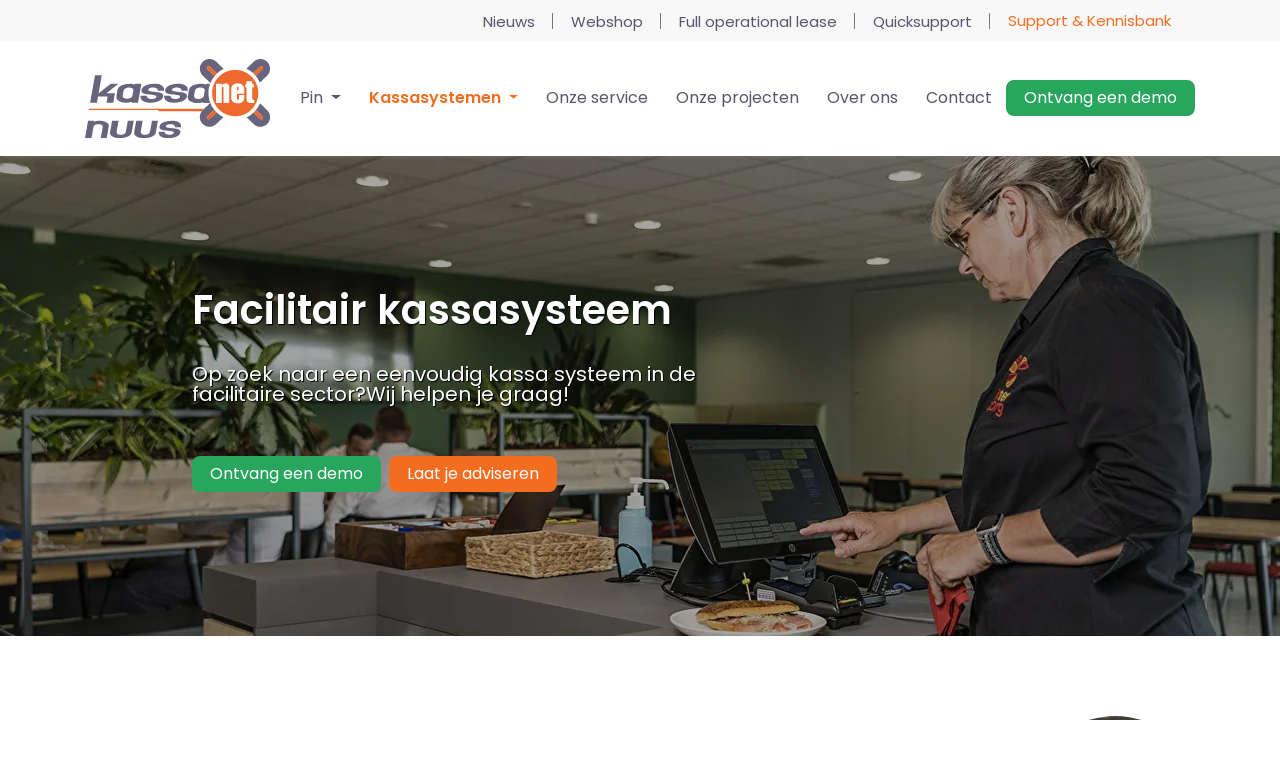

--- FILE ---
content_type: text/html;charset=UTF-8
request_url: https://www.nuus.nl/kassasystemen/facilitair/
body_size: 28078
content:
<!DOCTYPE html><html lang="nl" data-namespace="NC-CMS2-386da~key-" data-logged="false" data-home="false" data-fontawesome-style="" data-browser="Chrome" data-os="MacOS"><head><meta charset="utf-8"><meta name="viewport" content="width=device-width, initial-scale=1, shrink-to-fit=no"><base href="https://www.nuus.nl/"><title>Wat kan KassaNet Nuus betekenen voor uw branche? - Kassanet Nuus</title><meta name="description" lang="nl" content="KassaNet Nuus heeft dé kassa voor ieder bedrijf in de facilitaire sector, van zorginstellingen tot scholengemeenschappen. Met onze kassasystemen is er een…"><link rel="canonical" href="https://www.nuus.nl/kassasystemen/facilitair/"><meta property="og:site_name" content="Kassanet Nuus"><meta property="og:title" content="Wat kan KassaNet Nuus betekenen voor uw branche? - Kassanet Nuus"><meta property="og:type" content="website"><meta property="og:description" content="KassaNet Nuus heeft dé kassa voor ieder bedrijf in de facilitaire sector, van zorginstellingen tot scholengemeenschappen. Met onze kassasystemen is er een…"><meta property="og:url" content="https://www.nuus.nl/kassasystemen/facilitair/"><meta name="twitter:card" content="summary"><meta name="twitter:site" content="https://www.nuus.nl/kassasystemen/facilitair/"><meta name="twitter:title" content="Wat kan KassaNet Nuus betekenen voor uw branche? - Kassanet Nuus"><meta name="twitter:description" content="KassaNet Nuus heeft dé kassa voor ieder bedrijf in de facilitaire sector, van zorginstellingen tot scholengemeenschappen. Met onze kassasystemen is er een…"><meta property="og:image" content="https://www.nuus.nl/dynamic/image/8e9ac2d1b09d6466d68a75559eddccafa7568144a3c14c9eb0c0c77dd64244ec/width:1200/image.jpg"><meta name="twitter:image" content="https://www.nuus.nl/dynamic/image/8e9ac2d1b09d6466d68a75559eddccafa7568144a3c14c9eb0c0c77dd64244ec/width:1200/image.jpg"><link rel="alternate" hreflang="nl" href="https://www.nuus.nl/kassasystemen/facilitair/"><script type="application/ld+json">{"@context":"https://schema.org","@graph":[{"@type":"LocalBusiness","@id":"https://www.nuus.nl/#localbusiness","description":"KassaNet Nuus, de partner in betaaloplossingen","identifier":[{"@type":"PropertyValue","propertyID":"KVK","value":"02325884","url":"https://www.kvk.nl/bestellen/#/02325884"}],"image":"https://www.nuus.nl/dynamic/image/8e9ac2d1b09d6466d68a75559eddccafa7568144a3c14c9eb0c0c77dd64244ec/width:1200/image.jpg","name":"Kassanet Nuus","url":"https://www.nuus.nl/","logo":"https://www.nuus.nl/static/assets/logo.svg","address":[{"@type":"PostalAddress","streetAddress":"Grondzijl 16","addressLocality":"Groningen","postalCode":"9731 DG","addressCountry":"NL"}],"sameAs":["https://www.facebook.com/KassaNetNuus","https://www.instagram.com/kassanetnuus/","https://www.linkedin.com/company/kassanet-nuus/"]},{"@type":"ImageObject","id":"https://www.nuus.nl/kassasystemen/facilitair/#image","url":"https://www.nuus.nl/dynamic/image/8e9ac2d1b09d6466d68a75559eddccafa7568144a3c14c9eb0c0c77dd64244ec/width:1200/image.jpg","contentUrl":"https://www.nuus.nl/dynamic/image/8e9ac2d1b09d6466d68a75559eddccafa7568144a3c14c9eb0c0c77dd64244ec/width:1200/image.jpg"},{"@type":"BreadcrumbList","@id":"https://www.nuus.nl/kassasystemen/facilitair/#breadcrumb","itemListElement":[{"@type":"ListItem","position":1,"name":" Home ","item":"https://www.nuus.nl/"},{"@type":"ListItem","position":2,"name":"Wat kan KassaNet Nuus betekenen voor uw branche?","item":"https://www.nuus.nl/kassasystemen/facilitair/"}]},{"@type":"WebPage","@id":"https://www.nuus.nl/kassasystemen/facilitair/#webpage","description":"KassaNet Nuus heeft d&eacute; kassa voor ieder bedrijf in de facilitaire sector, van zorginstellingen tot scholengemeenschappen. Met onze kassasystemen is er een&hellip;","headline":"Wat kan KassaNet Nuus betekenen voor uw branche?","image":{"@id":"https://www.nuus.nl/kassasystemen/facilitair/#image"},"inLanguage":{"@type":"Language","name":"Nederlands"},"isPartOf":{"@id":"https://www.nuus.nl/#website"},"maintainer":[{"@id":"https://www.nuus.nl/#localbusiness"},{"@type":"LocalBusiness","@id":"https://www.nc-websites.nl/#localbusiness","email":"info@nc-websites.nl","logo":"https://www.nc-websites.nl/static/logo.svg","name":"NC-Websites","address":{"@type":"PostalAddress","streetAddress":"Engelstilstraat 5a","addressLocality":"Winschoten","postalCode":"9671JE","addressCountry":"NL"},"sameAs":["https://www.facebook.com/ncwebsites/","https://www.instagram.com/nc_websites/","https://www.linkedin.com/company/1816531/","https://www.tiktok.com/@ncwebsites","https://www.youtube.com/channel/UCOSc6-UE315SoGLqK9TW7iw"],"telephone":"0597 - 87 00 37","url":"https://www.nc-websites.nl/"}],"name":"Wat kan KassaNet Nuus betekenen voor uw branche?","potentialAction":[{"@type":"ReadAction","target":["https://www.nuus.nl/kassasystemen/facilitair/"]}],"primaryImageOfPage":{"@id":"https://www.nuus.nl/kassasystemen/facilitair/#image"},"url":"https://www.nuus.nl/kassasystemen/facilitair/","breadcrumb":{"@id":"https://www.nuus.nl/kassasystemen/facilitair/#breadcrumb"},"dateCreated":"2022-07-12T10:33:42+02:00","datePublished":"2022-07-12T10:33:42+02:00"},{"@type":"WebSite","@id":"https://www.nuus.nl/#website","description":"KassaNet Nuus, de partner in betaaloplossingen","inLanguage":{"@type":"Language","name":"Nederlands"},"publisher":{"@id":"https://www.nuus.nl/#localbusiness"},"maintainer":[{"@id":"https://www.nuus.nl/#localbusiness"},{"@type":"LocalBusiness","@id":"https://www.nc-websites.nl/#localbusiness","email":"info@nc-websites.nl","logo":"https://www.nc-websites.nl/static/logo.svg","name":"NC-Websites","address":{"@type":"PostalAddress","streetAddress":"Engelstilstraat 5a","addressLocality":"Winschoten","postalCode":"9671JE","addressCountry":"NL"},"sameAs":["https://www.facebook.com/ncwebsites/","https://www.instagram.com/nc_websites/","https://www.linkedin.com/company/1816531/","https://www.tiktok.com/@ncwebsites","https://www.youtube.com/channel/UCOSc6-UE315SoGLqK9TW7iw"],"telephone":"0597 - 87 00 37","url":"https://www.nc-websites.nl/"}],"name":"Kassanet Nuus","url":"https://www.nuus.nl/kassasystemen/facilitair/","sameAs":["https://www.facebook.com/KassaNetNuus","https://www.instagram.com/kassanetnuus/","https://www.linkedin.com/company/kassanet-nuus/"]}]}</script><link rel="preconnect" href="//api.leadinfo.com/" crossorigin=""><link rel="preconnect" href="//cdn.leadinfo.net/" crossorigin=""><script src="dynamic/proxy/scripts/helpers/leadinfo-liquid-content.min.js?c68" defer=""></script><script>window.onComplete=function(e){try{'complete'===document.readyState?e():window.addEventListener('load',e)}catch(e){console.error(e)}},window.onInteractive=function(e){try{'complete'===document.readyState||'interactive'===document.readyState?e():document.addEventListener('DOMContentLoaded',e)}catch(e){console.error(e)}};window.onInteractive(() => document.documentElement.setAttribute('data-ready-state', 'interactive'));window.onComplete(() => document.documentElement.setAttribute('data-ready-state', 'complete'));</script><link rel="stylesheet" type="text/css" href="dynamic/proxy/bundles/styles/base.min.css?c68-s1" fetchpriority="high"><style>.fotoalbum img{
		height: 100%;
		max-width: 100%;
		object-fit: cover;
	}</style><link as="image" rel="preload" fetchpriority="high" imagesrcset="dynamic/image/e0fadc015aa037d0b1d10361e736f204ff79e2e043187766c0a936faa7c46c5e/width:1600/height:600/image.webp 1600w, dynamic/image/e0fadc015aa037d0b1d10361e736f204ff79e2e043187766c0a936faa7c46c5e/width:1440/height:540/image.webp 1440w, dynamic/image/e0fadc015aa037d0b1d10361e736f204ff79e2e043187766c0a936faa7c46c5e/width:1400/height:525/image.webp 1400w, dynamic/image/e0fadc015aa037d0b1d10361e736f204ff79e2e043187766c0a936faa7c46c5e/width:1366/height:512/image.webp 1366w, dynamic/image/e0fadc015aa037d0b1d10361e736f204ff79e2e043187766c0a936faa7c46c5e/width:1280/height:480/image.webp 1280w, dynamic/image/e0fadc015aa037d0b1d10361e736f204ff79e2e043187766c0a936faa7c46c5e/width:1200/height:450/image.webp 1200w, dynamic/image/e0fadc015aa037d0b1d10361e736f204ff79e2e043187766c0a936faa7c46c5e/width:1152/height:432/image.webp 1152w, dynamic/image/e0fadc015aa037d0b1d10361e736f204ff79e2e043187766c0a936faa7c46c5e/width:1080/height:405/image.webp 1080w, dynamic/image/e0fadc015aa037d0b1d10361e736f204ff79e2e043187766c0a936faa7c46c5e/width:1024/height:384/image.webp 1024w, dynamic/image/e0fadc015aa037d0b1d10361e736f204ff79e2e043187766c0a936faa7c46c5e/width:992/height:372/image.webp 992w, dynamic/image/e0fadc015aa037d0b1d10361e736f204ff79e2e043187766c0a936faa7c46c5e/width:900/height:338/image.webp 900w, dynamic/image/e0fadc015aa037d0b1d10361e736f204ff79e2e043187766c0a936faa7c46c5e/width:854/height:320/image.webp 854w, dynamic/image/e0fadc015aa037d0b1d10361e736f204ff79e2e043187766c0a936faa7c46c5e/width:800/height:300/image.webp 800w, dynamic/image/e0fadc015aa037d0b1d10361e736f204ff79e2e043187766c0a936faa7c46c5e/width:768/height:288/image.webp 768w, dynamic/image/e0fadc015aa037d0b1d10361e736f204ff79e2e043187766c0a936faa7c46c5e/width:720/height:270/image.webp 720w, dynamic/image/e0fadc015aa037d0b1d10361e736f204ff79e2e043187766c0a936faa7c46c5e/width:640/height:240/image.webp 640w, dynamic/image/e0fadc015aa037d0b1d10361e736f204ff79e2e043187766c0a936faa7c46c5e/width:576/height:216/image.webp 576w, dynamic/image/e0fadc015aa037d0b1d10361e736f204ff79e2e043187766c0a936faa7c46c5e/width:480/height:180/image.webp 480w, dynamic/image/e0fadc015aa037d0b1d10361e736f204ff79e2e043187766c0a936faa7c46c5e/width:432/height:162/image.webp 432w, dynamic/image/e0fadc015aa037d0b1d10361e736f204ff79e2e043187766c0a936faa7c46c5e/width:400/height:150/image.webp 400w, dynamic/image/e0fadc015aa037d0b1d10361e736f204ff79e2e043187766c0a936faa7c46c5e/width:320/height:120/image.webp 320w, dynamic/image/e0fadc015aa037d0b1d10361e736f204ff79e2e043187766c0a936faa7c46c5e/width:240/height:90/image.webp 240w, dynamic/image/e0fadc015aa037d0b1d10361e736f204ff79e2e043187766c0a936faa7c46c5e/width:160/height:60/image.webp 160w, dynamic/image/e0fadc015aa037d0b1d10361e736f204ff79e2e043187766c0a936faa7c46c5e/width:120/height:45/image.webp 120w" imagesizes="(min-width: 1600px) 1600px, (min-width: 1440px) 1440px, (min-width: 1400px) 1400px, (min-width: 1366px) 1366px, (min-width: 1280px) 1280px, (min-width: 1200px) 1200px, (min-width: 1152px) 1152px, (min-width: 1080px) 1080px, (min-width: 1024px) 1024px, (min-width: 992px) 992px, (min-width: 900px) 900px, (min-width: 854px) 854px, (min-width: 800px) 800px, (min-width: 768px) 768px, (min-width: 720px) 720px, (min-width: 640px) 640px, (min-width: 576px) 576px, (min-width: 480px) 480px, (min-width: 432px) 432px, (min-width: 400px) 400px, (min-width: 320px) 320px, (min-width: 240px) 240px, (min-width: 160px) 160px, 120px"><link rel="apple-touch-icon" sizes="57x57" href="/static/apple-icon-57x57.png"><link rel="apple-touch-icon" sizes="60x60" href="/static/apple-icon-60x60.png"><link rel="apple-touch-icon" sizes="72x72" href="/static/apple-icon-72x72.png"><link rel="apple-touch-icon" sizes="76x76" href="/static/apple-icon-76x76.png"><link rel="apple-touch-icon" sizes="114x114" href="/static/apple-icon-114x114.png"><link rel="apple-touch-icon" sizes="120x120" href="/static/apple-icon-120x120.png"><link rel="apple-touch-icon" sizes="144x144" href="/static/apple-icon-144x144.png"><link rel="apple-touch-icon" sizes="152x152" href="/static/apple-icon-152x152.png"><link rel="apple-touch-icon" sizes="180x180" href="/static/apple-icon-180x180.png"><link rel="icon" type="image/png" sizes="192x192" href="/static/android-icon-192x192.png"><link rel="icon" type="image/png" sizes="32x32" href="/static/favicon-32x32.png"><link rel="icon" type="image/png" sizes="96x96" href="/static/favicon-96x96.png"><link rel="icon" type="image/png" sizes="16x16" href="/static/favicon-16x16.png"><meta name="msapplication-TileColor" content="#ffffff"><meta name="msapplication-TileImage" content="/static/ms-icon-144x144.png"><meta name="theme-color" content="#ffffff"><link rel="preconnect" href="https://fonts.googleapis.com"><link rel="preconnect" href="https://fonts.gstatic.com" crossorigin=""><link href="https://fonts.googleapis.com/css2?family=Poppins:wght@200;400;600&display=swap" rel="stylesheet"><link href="static/styles.css?v=11" rel="stylesheet"><link rel="preload" href="https://static.elfsight.com"><link rel="preload" href="https://www.googletagmanager.com"><link rel="preload" href="https://api.leadinfo.net"><link rel="preload" href="https://cdn.leadinfo.net"><link rel="preload" href="https://collector.leadinfo.net"><script>(function(l,e,a,d,i,n,f,o){if(!l[i]){l.GlobalLeadinfoNamespace=l.GlobalLeadinfoNamespace||[];l.GlobalLeadinfoNamespace.push(i);l[i]=function(){(l[i].q=l[i].q||[]).push(arguments)};l[i].t=l[i].t||n;l[i].q=l[i].q||[];o=e.createElement(a);f=e.getElementsByTagName(a)[0];o.async=1;o.src=d;f.parentNode.insertBefore(o,f);}}(window,document,"script","https://cdn.leadinfo.net/ping.js","leadinfo","LI-6278BC4CD49DB"));</script><script>(function(w,d,s,l,i){w[l]=w[l]||[];w[l].push({'gtm.start':
		new Date().getTime(),event:'gtm.js'});var f=d.getElementsByTagName(s)[0],
		j=d.createElement(s),dl=l!='dataLayer'?'&l='+l:'';j.async=true;j.src=
		'https://www.googletagmanager.com/gtm.js?id='+i+dl;f.parentNode.insertBefore(j,f);
		})(window,document,'script','dataLayer','GTM-PFRCCBXQ');</script></head><body><div id="page" class="min-vh-100"><header class="nav-header"><div class="focus-only navbar navbar-expand"><div class="container"><ul class="navbar-nav"> <li class="nav-item"> <a class="nav-link" href="kassasystemen/facilitair/#content" id="skip-navigation-id-2c94d5d87ba3eee5b2eee4b554ba6282" data-purpose="skip-navigation" rel="nofollow"> Navigatie overslaan </a> </li> </ul></div></div><script>onInteractive(() => {
		const skipNavigationLink = document.getElementById('skip-navigation-id-2c94d5d87ba3eee5b2eee4b554ba6282')
		skipNavigationLink.addEventListener('click', (event) => {
			event.preventDefault()

			const link = skipNavigationLink.getAttribute('href')
			const splitAt = link.indexOf('#')
			const id = link.substring(splitAt + 1)
			const target = document.getElementById(id)

			if (target) {
				target.focus()
			}
		})
	})</script><div class="navbar-top"><div class="container"><div class="d-flex w-100 align-items-center"><div class="flex-grow-1"><div class="d-flex w-100 align-items-center justify-content-end"><div class="pr-2"><a href="https://www.google.com/search?hl=en-NL&gl=nl&q=KassaNet+Nuus%2C+Grondzijl+16%2C+9731+DG+Groningen&ludocid=14539354773165886453&lsig=AB86z5VpmYlJmJWGHU1KiNaXcs-V#lrd=0x47c825060159566b:0xc9c62a2225eecbf5,1" target="_blank"> <div style="pointer-events:none;" data-partial="elfsight"><iframe loading="lazy" src="index.php?moduleid=17&action=from_parameter&n-package=cT56A%2BkdUV5df41XeppBz5C2OinxOMCk2BfGsGceZFPfkgySYyGa6Zw%2BaiKBLxzgz7dutBy3O0u4BuZx0ZbIsPuzH7QBfQFkn1eKXrX9pDympj8i9Zcz1NMApPQ16kcsHcgIF05BHkuPmhzc2lEec6AjHte7dUl6V4HHEWRB9Qn4FD%2FyLCEO%2F%2F2H6aSEjPHeud3SsHRjNj1bYLthWTl%2BF90O34qnNi24H9lg23dFHEmrTVyudXMfELX9Ru%2FeO%2BAGU1oLd2VFWs16Ux0CISvy10jiaUDM%2BlwTe6qdAIyoKRcMVk2KmfOpk5f8GHefETE%2FipZRc07Qp7DndDibJ2Vg5ZuljLxRp7L3ZIPaXMIQcri0RYM%2B%2F4wKbtUes4Rf%2BEIyRaTa0%2BwKN%2FcEImJaAVsDoR2T3xJ92ZSWrct5QV%2BmqmI%2B1%2F3eUpJ%2FzhLccgOdBC28Id94UaNWpv5fC4bbQ25YPOfGB1sh2cYvZDjOMSWoJP39bP0kcPPQ%2F15TpQl6vKGzOcZW0WLnDw03rEz%2Fsgr1" rel="nofollow" style="border:0px;width:150px;height:24px;overflow:hidden;pointer-events:none;" title="Elfsight widget"></iframe></div> </a></div><div class="px-2 d-none d-md-inline"><a href="nieuws/">Nieuws</a></div><div class="px-2 d-none d-md-inline"><a target="_blank" href="https://www.kassa-noord.nl/">Webshop</a></div><div class="px-2 d-none d-md-inline"><a href="full-operational-lease/">Full operational lease</a></div><div class="px-2 d-none d-md-inline"><a href="https://download.teamviewer.com/download/TeamViewerQS.exe" target="_blank">Quicksupport</a></div><div class="px-2 d-none d-md-inline"><a href="support--kennisbank/">Support &amp; Kennisbank</a></div></div></div><div class="px-2 flex-shrink-0"></div></div></div></div><nav class="navbar navbar-expand-lg navbar-light" aria-label="Navigatiebalk"><div class="container flex-column"><div class="d-flex w-100 align-items-center"><div class="navbar-brand flex-basis-2"><a href="./"> <img class="img-fluid logo" src="static/assets/logo.svg" alt="Logo Kassanet Nuus" width="300" height="128"> </a></div><div class="d-flex flex-column flex-grow-1"><div class="d-flex align-items-center"><button class="navbar-toggler" type="button" data-toggle="collapse" data-target="#navbar-supported-content" aria-controls="navbar-supported-content" aria-expanded="false" aria-label="Toggle navigation"> <span class="navbar-toggler-icon"> <i></i> <i></i> <i></i> </span> </button></div><div class="d-none d-lg-block w-100"><ul class="collapse justify-content-around navbar-nav navbar-collapse"> <li class="nav-item dropdown"> <a href="/kassasystemen/facilitair/#" class="nav-link dropdown-toggle " data-toggle="dropdown" aria-haspopup="true" aria-expanded="false"> Pin </a> <div class="dropdown-menu p-md-5"><div class="row"><div class="col-md-4"><div class="h5 dropdown-extra">Onze branches</div><a class="dropdown-item " href="pin/"> <i class="fa-solid fa-fw fa-arrow-right-long"></i>&nbsp;
						Pinapparaten </a><a class="dropdown-item " href="vervanging-vx520-820/"> <i class="fa-solid fa-fw fa-arrow-right-long"></i>&nbsp;
						Vervanging VX520-820 </a><a class="dropdown-item " href="vervanging-wifi/"> <i class="fa-solid fa-fw fa-arrow-right-long"></i>&nbsp;
						Vervanging VX680 Wifi/GPRS​  ​ </a><a class="dropdown-item " href="vervanging-vx570-820/"> <i class="fa-solid fa-fw fa-arrow-right-long"></i>&nbsp;
						Vervanging VX570-820 </a><a class="dropdown-item " href="vervanging-vx820-its/"> <i class="fa-solid fa-fw fa-arrow-right-long"></i>&nbsp;
						Vervanging VX820 ITS </a></div><div class="col-md-4 dropdown-extra"><div class="h5">Merken</div><a class="dropdown-item " href="mplus-kassa/"> <i class="fa-solid fa-fw fa-arrow-right-long"></i>&nbsp;
						MplusKassa </a><a class="dropdown-item " href="vectron-kassasystemen/"> <i class="fa-solid fa-fw fa-arrow-right-long"></i>&nbsp;
						Vectron </a></div><div class="col-md-4 dropdown-extra"><div class="h5">Meer</div><a class="dropdown-item " href="bestelzuilen/"> <i class="fa-solid fa-fw fa-arrow-right-long"></i>&nbsp;
						Bestelzuilen </a><a class="dropdown-item " href="koppelingen/"> <i class="fa-solid fa-fw fa-arrow-right-long"></i>&nbsp;
						Koppelingen </a></div></div></div> </li> <li class="nav-item dropdown"> <a href="/kassasystemen/facilitair/#" class="nav-link dropdown-toggle active" data-toggle="dropdown" aria-haspopup="true" aria-expanded="false"> Kassasystemen </a> <div class="dropdown-menu p-md-5"><div class="row"><div class="col-md-4"><div class="h5 dropdown-extra">Onze branches</div><a class="dropdown-item " href="terrasseizoen-2025/"> <i class="fa-solid fa-fw fa-arrow-right-long"></i>&nbsp;
						Terras 2025 </a><a class="dropdown-item " href="kassasystemen/horeca/"> <i class="fa-solid fa-fw fa-arrow-right-long"></i>&nbsp;
						Horeca </a><a class="dropdown-item " href="kassasystemen/retail/"> <i class="fa-solid fa-fw fa-arrow-right-long"></i>&nbsp;
						Retail </a><a class="dropdown-item " href="kassasystemen/sport/"> <i class="fa-solid fa-fw fa-arrow-right-long"></i>&nbsp;
						Sport </a><a class="dropdown-item " href="kassasystemen/cafetaria/"> <i class="fa-solid fa-fw fa-arrow-right-long"></i>&nbsp;
						Cafetaria </a><a class="dropdown-item active" href="kassasystemen/facilitair/"> <i class="fa-solid fa-fw fa-arrow-right-long"></i>&nbsp;
						Facilitair </a><a class="dropdown-item " href="kassasystemen/bakkerij/"> <i class="fa-solid fa-fw fa-arrow-right-long"></i>&nbsp;
						Bakkerij </a><a class="dropdown-item " href="kassasystemen/recreatie/"> <i class="fa-solid fa-fw fa-arrow-right-long"></i>&nbsp;
						Recreatie </a></div><div class="col-md-4 dropdown-extra"><div class="h5">Merken</div><a class="dropdown-item " href="mplus-kassa/"> <i class="fa-solid fa-fw fa-arrow-right-long"></i>&nbsp;
						MplusKassa </a><a class="dropdown-item " href="vectron-kassasystemen/"> <i class="fa-solid fa-fw fa-arrow-right-long"></i>&nbsp;
						Vectron </a></div><div class="col-md-4 dropdown-extra"><div class="h5">Meer</div><a class="dropdown-item " href="bestelzuilen/"> <i class="fa-solid fa-fw fa-arrow-right-long"></i>&nbsp;
						Bestelzuilen </a><a class="dropdown-item " href="koppelingen/"> <i class="fa-solid fa-fw fa-arrow-right-long"></i>&nbsp;
						Koppelingen </a></div></div></div> </li> <li class="nav-item"> <a class="nav-link " href="onze-service/"> Onze service </a> </li> <li class="nav-item"> <a class="nav-link " href="onze-projecten/"> Onze projecten </a> </li> <li class="nav-item"> <a class="nav-link " href="over-ons/"> Over ons </a> </li> <li class="nav-item"> <a class="nav-link " href="over-ons-2025/"> Contact </a> </li> </ul></div></div><div class=" d-none d-sm-block  align-items-center"><button data-target="#demo-aanvraag" class="btn btn-custom4 show-modal">Ontvang een demo</button></div></div><div class="d-lg-none"><ul class="collapse justify-content-around navbar-nav navbar-collapse w-100" id="navbar-supported-content"> <li class="nav-item dropdown"> <a href="/kassasystemen/facilitair/#" class="nav-link dropdown-toggle " data-toggle="dropdown" aria-haspopup="true" aria-expanded="false"> Pin </a> <div class="dropdown-menu p-md-5"><div class="row"><div class="col-md-4"><div class="h5 dropdown-extra">Onze branches</div><a class="dropdown-item " href="pin/"> <i class="fa-solid fa-fw fa-arrow-right-long"></i>&nbsp;
						Pinapparaten </a><a class="dropdown-item " href="vervanging-vx520-820/"> <i class="fa-solid fa-fw fa-arrow-right-long"></i>&nbsp;
						Vervanging VX520-820 </a><a class="dropdown-item " href="vervanging-wifi/"> <i class="fa-solid fa-fw fa-arrow-right-long"></i>&nbsp;
						Vervanging VX680 Wifi/GPRS​  ​ </a><a class="dropdown-item " href="vervanging-vx570-820/"> <i class="fa-solid fa-fw fa-arrow-right-long"></i>&nbsp;
						Vervanging VX570-820 </a><a class="dropdown-item " href="vervanging-vx820-its/"> <i class="fa-solid fa-fw fa-arrow-right-long"></i>&nbsp;
						Vervanging VX820 ITS </a></div><div class="col-md-4 dropdown-extra"><div class="h5">Merken</div><a class="dropdown-item " href="mplus-kassa/"> <i class="fa-solid fa-fw fa-arrow-right-long"></i>&nbsp;
						MplusKassa </a><a class="dropdown-item " href="vectron-kassasystemen/"> <i class="fa-solid fa-fw fa-arrow-right-long"></i>&nbsp;
						Vectron </a></div><div class="col-md-4 dropdown-extra"><div class="h5">Meer</div><a class="dropdown-item " href="bestelzuilen/"> <i class="fa-solid fa-fw fa-arrow-right-long"></i>&nbsp;
						Bestelzuilen </a><a class="dropdown-item " href="koppelingen/"> <i class="fa-solid fa-fw fa-arrow-right-long"></i>&nbsp;
						Koppelingen </a></div></div></div> </li> <li class="nav-item dropdown"> <a href="/kassasystemen/facilitair/#" class="nav-link dropdown-toggle active" data-toggle="dropdown" aria-haspopup="true" aria-expanded="false"> Kassasystemen </a> <div class="dropdown-menu p-md-5"><div class="row"><div class="col-md-4"><div class="h5 dropdown-extra">Onze branches</div><a class="dropdown-item " href="terrasseizoen-2025/"> <i class="fa-solid fa-fw fa-arrow-right-long"></i>&nbsp;
						Terras 2025 </a><a class="dropdown-item " href="kassasystemen/horeca/"> <i class="fa-solid fa-fw fa-arrow-right-long"></i>&nbsp;
						Horeca </a><a class="dropdown-item " href="kassasystemen/retail/"> <i class="fa-solid fa-fw fa-arrow-right-long"></i>&nbsp;
						Retail </a><a class="dropdown-item " href="kassasystemen/sport/"> <i class="fa-solid fa-fw fa-arrow-right-long"></i>&nbsp;
						Sport </a><a class="dropdown-item " href="kassasystemen/cafetaria/"> <i class="fa-solid fa-fw fa-arrow-right-long"></i>&nbsp;
						Cafetaria </a><a class="dropdown-item active" href="kassasystemen/facilitair/"> <i class="fa-solid fa-fw fa-arrow-right-long"></i>&nbsp;
						Facilitair </a><a class="dropdown-item " href="kassasystemen/bakkerij/"> <i class="fa-solid fa-fw fa-arrow-right-long"></i>&nbsp;
						Bakkerij </a><a class="dropdown-item " href="kassasystemen/recreatie/"> <i class="fa-solid fa-fw fa-arrow-right-long"></i>&nbsp;
						Recreatie </a></div><div class="col-md-4 dropdown-extra"><div class="h5">Merken</div><a class="dropdown-item " href="mplus-kassa/"> <i class="fa-solid fa-fw fa-arrow-right-long"></i>&nbsp;
						MplusKassa </a><a class="dropdown-item " href="vectron-kassasystemen/"> <i class="fa-solid fa-fw fa-arrow-right-long"></i>&nbsp;
						Vectron </a></div><div class="col-md-4 dropdown-extra"><div class="h5">Meer</div><a class="dropdown-item " href="bestelzuilen/"> <i class="fa-solid fa-fw fa-arrow-right-long"></i>&nbsp;
						Bestelzuilen </a><a class="dropdown-item " href="koppelingen/"> <i class="fa-solid fa-fw fa-arrow-right-long"></i>&nbsp;
						Koppelingen </a></div></div></div> </li> <li class="nav-item"> <a class="nav-link " href="onze-service/"> Onze service </a> </li> <li class="nav-item"> <a class="nav-link " href="onze-projecten/"> Onze projecten </a> </li> <li class="nav-item"> <a class="nav-link " href="over-ons/"> Over ons </a> </li> <li class="nav-item"> <a class="nav-link " href="over-ons-2025/"> Contact </a> </li> <li class="nav-item"><a class="nav-link" target="_blank" href="https://www.kassa-noord.nl/">Webshop</a></li> <li class="nav-item"><a class="nav-link" href="https://download.teamviewer.com/download/TeamViewerQS.exe">Quicksupport</a></li> <li class="nav-item"><a class="nav-link" href="support--kennisbank/">Support en Kennisbank</a></li> <li class="nav-item"><a class="nav-link" href="nieuws/">Nieuws</a></li> <li class="nav-item"><a class="btn btn-custom4 btn-block my-3" href="maak-een-vrijblijvende-afspraak/">Ik wil advies</a></li> </ul></div></div></nav><div id="demo-aanvraag"><div class="modal-backdrop"></div><div class="modal" tabindex="-1" role="dialog" aria-label="demo-aanvraag" aria-hidden="true"><div class="modal-dialog modal-dialog-centered modal-md" role="document"><div class="modal-content"><div class="modal-header"><div class="modal-title">Demonstratie ontvangen van ons kassasysteem?</div><button type="button" class="close" data-dismiss="modal" aria-label="Close"> <span aria-hidden="true">&times;</span> </button></div><div class="modal-body"><div data-partial="text"><p>Laat je gegevens achter. Binnen &eacute;&eacute;n werkdag nemen we contact op om de demonstratie in te plannen.</p></div><div class="py-3"></div><div class="demobox"><style>.form-pot-position {
						position: absolute !important;
						left: -9999px !important;
						top: -9999px !important;
						z-index: -999 !important;
					}</style><style>.form-pot-opacity {
						opacity: 0 !important;
						position: absolute !important;
						z-index: -999 !important;
					}</style><style>.form-pot-position {
						position: absolute !important;
						left: -9999px !important;
						top: -9999px !important;
						z-index: -999 !important;
					}</style><div data-partial="mailto"><form action="https://www.nuus.nl/index.php?action=mailto_post&moduleid=9" id="demoaanvraag" class="form-mailto form-track-order" enctype="multipart/form-data" method="post"><input type="hidden" name="n-package" value="lmUj/Qv9I/hYbdh1PVW7h2BNE6iyd/va6ktPT9xU0LT4BoYjwTXo/NVwVhcTuusAIDrJ5Tht5jTDT94N10IPzr5U0XRdGD7XONbysYhL3IJ4FaXFNpeTLLEMhcWyiBNuSI5iwJeWvE1qNQttWfy1/nyLrCSHSrZ4GqwewqWKhq/XqZmuqoCzDNjFRDBlZBAzNUz1o0OT4p8sRmiaFVZsvNsSxdh3L69BfKCjGhGMZtyfXyzSQHubI1d/DVMY7360Fx1+6SoDFL2tMk5BTFAGXYypu0HYWi788r6rDdR95VdEOa2hrteWDI35XSv5Qd7wgJma1s/jUMdNRdAevSWF8PYG9tHBl05b3fkJLmBBZl9UULQyK7003dmoracpSWq9XR1LdzASpxH4TFLAwSszNxWHUAMuXopUmL5LL6C3N/a66OsA+98F98dvQBOicS+txXkMryPxKjRCn9QDuApLZA+rt32m5A36mu8Hb/W7PQwdK92MtYXuABNrgwje4odHCF5N189sDYVzNqcchN4UxIJgO2yxt99jeI9iQQVHZvlDm7WCeZr7VZZ48syawOIqkuX//w6a5j5KoydqVyIbfEHSoE3zBCK7kYT9P20MzjdMnCQ9Wa6Hy20Dtd3gfozAQOYgduQ3aV54xu0eNxNR33B4VX2C1zp0O3H4LppDt18brh2vSHXEYMsAW7GYUdDW0GIa9r33H9KBGlDpVaClECIM/+ih4mKsvH6zGlNq8S9eSTqvPat2T5gI3k68keV6LyBq7nriLWfXD+SlQHbL3/Y7iIILFd77UZMyqXCXD057mnJvsjzgallxxtzAqLNjDnYZD2dJAYnS3avapn0WxWW/tYcIgoC4ofIW8QLzRHG3kBK3T4GBRWb/RSHn3ivtwRkrKugK1F7rLA3hQdSK8ALHkwCOiw=="><div class="form-group form-pot-position" aria-hidden="true"><label for="honeypot.6fee83edeb56442c279835d506f1c396"> Antwoorden opsturen per fax </label><input class="form-control" id="honeypot.6fee83edeb56442c279835d506f1c396" name="antwoorden-opsturen-per-fax" type="text" autocomplete="off" value="Nee" tabindex="-1"></div><div class="form-group form-pot-opacity" aria-hidden="true"><label for="honeypot.8a1c0273e183be2042047b88fe1c3806"> Automatisch analytics opvangen </label><input class="form-control" id="honeypot.8a1c0273e183be2042047b88fe1c3806" name="automatisch-analytics-opvangen" type="text" autocomplete="off" value="" tabindex="-1"></div><script>(function() {
						var setupHoneypot = function() {
							setTimeout(function() {
								var input = document.getElementById('honeypot.5b7da3501dcac092e5b51c4fdc624cd4');
								input.value = 'Ja';
								input.setAttribute('value', 'Ja');
							}, 500);
						};

						if (document.readyState === 'interactive' || document.readyState === 'complete') {
							setupHoneypot();
						} else {
							document.addEventListener('DOMContentLoaded', setupHoneypot);
						}
					}());</script><div class="form-group form-pot-position" aria-hidden="true"><label for="honeypot.5b7da3501dcac092e5b51c4fdc624cd4"> Automatisch antwoord opsturen </label><input class="form-control" id="honeypot.5b7da3501dcac092e5b51c4fdc624cd4" name="automatisch-antwoord-opsturen" type="text" autocomplete="off" value="" tabindex="-1"></div><div class="form-group"><label class="d-none" for="mailto-contact-name"> Naam </label><input id="mailto-contact-name" placeholder="Naam" name="name" type="text" autocomplete="name" class="form-control" required="" aria-describedby="mailto-contact-name-description"></div><div class="form-group"><label class="d-none" for="mailto-email"> Email </label><input placeholder="Uw e-mailadres" id="mailto-email" name="email" type="email" autocomplete="email" class="form-control" required=""></div><div class="form-group"><label class="d-none" for="mailto-bedrijfsnaam"> Bedrijfsnaam </label><input placeholder="Bedrijfsnaam" id="mailto-bedrijfsnaam" name="bedrijfsnaam" type="text" class="form-control" required=""></div><div class="form-group"><label class="d-none" for="mailto-tel"> Telefoonnummer </label><input placeholder="Uw telefoonnummer" id="mailto-tel" name="tel" type="text" autocomplete="tel" class="form-control" required=""></div><div class="form-group"><label class="d-none" for="mailto-message"> Opmerkingen </label><textarea placeholder="Evt. opmerkingen" id="mailto-message" name="message" class="form-control"></textarea></div><button type="submit" class="btn btn-custom4 btn-lg"> Verzenden </button><div class="alert alert-warning mt-2" data-output="validation" hidden=""></div></form></div><script>onComplete(function() {
		let ids = 'demoaanvraag';
		if (!Array.isArray(ids)) {
			ids = [ids,]
		}
		ids.forEach((id) => {
			window.NCBlockResubmit(id, {
							});
		})
	});</script><script>onComplete(function() {
		const form = document.getElementById('demoaanvraag');
		const validationElement = form.querySelector('[data-output="validation"]');

		const submitButtons = form.querySelectorAll('button:not([type]),button[type="submit"],input[type="submit"]');

		let resultPrice = null;
		let transactionPrice = null;
		let transactionPriceParameterLookup = {};
		let transactionDelivery = null;
		let transactionDeliveryParameterLookup = {};
		let transactionDeposit = null;
		let transactionDepositParameterLookup = {};
		let transactionPercentage = null;
		let transactionPercentageParameterLookup = {};

		
		const validateForm = function() {
			const onInvalid = function(message) {
				submitButtons.forEach((element) => element.setAttribute('disabled', true));

				if (message) {
					validationElement.removeAttribute('hidden');
					validationElement.textContent = message;
				} else {
					validationElement.setAttribute('hidden', true);
					validationElement.textContent = '';
				}
			};
			const onValid = function() {
				submitButtons.forEach((element) => element.removeAttribute('disabled'));

				validationElement.setAttribute('hidden', true);
				validationElement.textContent = '';
			};

						onValid();
		};
		validateForm();

			});</script></div></div></div></div></div></div><div id="adviseren"><div class="modal-backdrop"></div><div class="modal" tabindex="-1" role="dialog" aria-label="adviseren" aria-hidden="true"><div class="modal-dialog modal-dialog-centered modal-md" role="document"><div class="modal-content"><div class="modal-header"><div class="modal-title">Wil je advies over een van onze kassasystemen?</div><button type="button" class="close" data-dismiss="modal" aria-label="Close"> <span aria-hidden="true">&times;</span> </button></div><div class="modal-body"><div data-partial="text"><p>Laat je gegevens achter. Binnen &eacute;&eacute;n werkdag nemen we contact op om de demonstratie in te plannen.</p></div><div class="py-3"></div><div class="demobox"><style>.form-pot-position {
						position: absolute !important;
						left: -9999px !important;
						top: -9999px !important;
						z-index: -999 !important;
					}</style><style>.form-pot-opacity {
						opacity: 0 !important;
						position: absolute !important;
						z-index: -999 !important;
					}</style><style>.form-pot-position {
						position: absolute !important;
						left: -9999px !important;
						top: -9999px !important;
						z-index: -999 !important;
					}</style><div data-partial="mailto"><form action="https://www.nuus.nl/index.php?action=mailto_post&moduleid=9" id="demoaanvraag" class="form-mailto form-track-contact" enctype="multipart/form-data" method="post"><input type="hidden" name="n-package" value="appJXh/TlMxqyiddVz1wh88vhHgswB5N2kcIsrUCywGYzdYnmnIQQgQ4pkUUEvS5+c0ThGaCXXZUNlSQtJpI4RQr9Gkx5DHwdE9KO0ZvSBfRRvFnOdDwJxala+06I2WfwAE1Yu6ayMLtvfLUIIAJJ/buAtIv/3aEoR3g5eStwDMLSdEhQ29E3gxHMTVUvI3iUExuFeO9rY1zs01OS7ym9PFDnaKMdhuStlyEgZWFaQduU7awMNgGv7vxoSFy2X63mxNdNi/rZdMcMdopzBu4QXV+smx8CI9YlsNhcAIoTS4oH4KKz5EtNaNSpsVpvPhKu/vhFVMJEWJ74HWbvhq7VbupQIkFk4b+xTMuhiFdoI7W2GNpwH4E0BUrPf+tYoI+/cExNrJfPyUVAgNGl9+DdF/crz5lzxIjEKPcN8HgmeprgtBN29b8bjwEQxHCwBPpaYgjvhi9m8sHOZDl091P54LT9stR2gMxGkB0rKdN5QoiPYwExdWFdSdhh9oZy5xItiL4nVN7suYWFJkbR2fKQvhy2/xE/kclOIDQRWxtQoW0fy42aazfnKcwgo+1WI8OUD19mIrNaVaJOpd4H1nbiY49O0XUNNj3Dsn6pBzDZxP/Ga9CHkjRj9b7CgGBzC/UkMaLaHdWwf6k9lOHCJg4viitaXmLEHwr5HDVfMv+mCovxU2Jiuw8K/pEWpJfPA34ezwTYpNdqbnetp6uezsDk30Ehbaz/0sEPCSztOrgeo3VkT66FWkfGk4/aHimxibIM5cyMQF6Hq54hEYTqU0N8hBQXeb6pMsjj6bFw67filSKyscaXB092FiRyg7hUeeAiQ9MEU5vfdptJ1ILeOgRlMzSqGVMfrUHNTsHKrus55j14aElhVfTBw/XQ116KLth0yy4rk1cJXbQb4xSTSnWqt21EY+2xUQG5g=="><div class="form-group form-pot-position" aria-hidden="true"><label for="honeypot.8014d7d2d85b86782c7dbb7aab47b043"> Antwoorden opsturen per fax </label><input class="form-control" id="honeypot.8014d7d2d85b86782c7dbb7aab47b043" name="antwoorden-opsturen-per-fax" type="text" autocomplete="off" value="Nee" tabindex="-1"></div><div class="form-group form-pot-opacity" aria-hidden="true"><label for="honeypot.fc3b3fb6836637ea8fac609d4200c3ce"> Automatisch analytics opvangen </label><input class="form-control" id="honeypot.fc3b3fb6836637ea8fac609d4200c3ce" name="automatisch-analytics-opvangen" type="text" autocomplete="off" value="" tabindex="-1"></div><script>(function() {
						var setupHoneypot = function() {
							setTimeout(function() {
								var input = document.getElementById('honeypot.603f69cf16ef041e127783ad61f66937');
								input.value = 'Ja';
								input.setAttribute('value', 'Ja');
							}, 500);
						};

						if (document.readyState === 'interactive' || document.readyState === 'complete') {
							setupHoneypot();
						} else {
							document.addEventListener('DOMContentLoaded', setupHoneypot);
						}
					}());</script><div class="form-group form-pot-position" aria-hidden="true"><label for="honeypot.603f69cf16ef041e127783ad61f66937"> Automatisch antwoord opsturen </label><input class="form-control" id="honeypot.603f69cf16ef041e127783ad61f66937" name="automatisch-antwoord-opsturen" type="text" autocomplete="off" value="" tabindex="-1"></div><div class="form-group"><label class="d-none" for="mailto-contact-name"> Naam </label><input id="mailto-contact-name" placeholder="Naam" name="name" type="text" autocomplete="name" class="form-control" required="" aria-describedby="mailto-contact-name-description"></div><div class="form-group"><label class="d-none" for="mailto-email"> Email </label><input placeholder="Uw e-mailadres" id="mailto-email" name="email" type="email" autocomplete="email" class="form-control" required=""></div><div class="form-group"><label class="d-none" for="mailto-bedrijfsnaam"> Bedrijfsnaam </label><input placeholder="Bedrijfsnaam" id="mailto-bedrijfsnaam" name="bedrijfsnaam" type="text" class="form-control" required=""></div><div class="form-group"><label class="d-none" for="mailto-tel"> Telefoonnummer </label><input placeholder="Uw telefoonnummer" id="mailto-tel" name="tel" type="text" autocomplete="tel" class="form-control" required=""></div><div class="form-group"><label class="d-none" for="mailto-message"> Opmerkingen </label><textarea placeholder="Evt. opmerkingen" id="mailto-message" name="message" class="form-control"></textarea></div><button type="submit" class="btn btn-custom4 btn-lg"> Verzenden </button><div class="alert alert-warning mt-2" data-output="validation" hidden=""></div></form></div><script>onComplete(function() {
		let ids = 'demoaanvraag';
		if (!Array.isArray(ids)) {
			ids = [ids,]
		}
		ids.forEach((id) => {
			window.NCBlockResubmit(id, {
							});
		})
	});</script><script>onComplete(function() {
		const form = document.getElementById('demoaanvraag');
		const validationElement = form.querySelector('[data-output="validation"]');

		const submitButtons = form.querySelectorAll('button:not([type]),button[type="submit"],input[type="submit"]');

		let resultPrice = null;
		let transactionPrice = null;
		let transactionPriceParameterLookup = {};
		let transactionDelivery = null;
		let transactionDeliveryParameterLookup = {};
		let transactionDeposit = null;
		let transactionDepositParameterLookup = {};
		let transactionPercentage = null;
		let transactionPercentageParameterLookup = {};

		
		const validateForm = function() {
			const onInvalid = function(message) {
				submitButtons.forEach((element) => element.setAttribute('disabled', true));

				if (message) {
					validationElement.removeAttribute('hidden');
					validationElement.textContent = message;
				} else {
					validationElement.setAttribute('hidden', true);
					validationElement.textContent = '';
				}
			};
			const onValid = function() {
				submitButtons.forEach((element) => element.removeAttribute('disabled'));

				validationElement.setAttribute('hidden', true);
				validationElement.textContent = '';
			};

						onValid();
		};
		validateForm();

			});</script></div></div></div></div></div></div><div id="afspraak-maken"><div class="modal-backdrop"></div><div class="modal" tabindex="-1" role="dialog" aria-label="adviseren" aria-hidden="true"><div class="modal-dialog modal-dialog-centered modal-md" role="document"><div class="modal-content"><div class="modal-header"><div class="modal-title">Wil je vrijblijvend een afspraak maken met een van onze adviseurs?</div><button type="button" class="close" data-dismiss="modal" aria-label="Close"> <span aria-hidden="true">&times;</span> </button></div><div class="modal-body"><div data-partial="text"><p>Laat je gegevens achter. Binnen &eacute;&eacute;n werkdag nemen we contact op om de demonstratie in te plannen.</p></div><div class="py-3"></div><div class="demobox"><style>.form-pot-position {
						position: absolute !important;
						left: -9999px !important;
						top: -9999px !important;
						z-index: -999 !important;
					}</style><style>.form-pot-opacity {
						opacity: 0 !important;
						position: absolute !important;
						z-index: -999 !important;
					}</style><style>.form-pot-position {
						position: absolute !important;
						left: -9999px !important;
						top: -9999px !important;
						z-index: -999 !important;
					}</style><div data-partial="mailto"><form action="https://www.nuus.nl/index.php?action=mailto_post&moduleid=9" id="adviesaanvraag" class="form-mailto form-track-lead" enctype="multipart/form-data" method="post"><input type="hidden" name="n-package" value="lAj0K2k8PItgTP9QbKA6/9zz1TyxeevL0+DGQbY08Qqs4z/4HmVegWTYZlglEv6nVz+OcTNJr7ikrIdGfiptSL1eeLb0EcGCyJ0j6wWajTY/Iyno/z8RaXvLcZZcVDiWi4vcEiWe5HoaA52Q/X4fyLnB+ir0LRtfiXHFNGHzgkcGQf8q/EQ2bK+tNYZvvtSina6G0uVT+KQEoMTLgHWlQd0fpOnu3qiDnAFdaHJ1jjcHRxY8KGhQ4MtR7yiF/G1TeN5WzLke5mw2NMcTS3xDG3f2yS/8d5wv1svPcXD2uePuOPS24Rg7Z0ZlDn68UX577HXQT7gwztXSZlNq9SCwvkuSWg15OkHySqdTHB3YrTql7FD/8zEQcLKd30A2uhBpl117AEp5SHa6XIt9oaOqIKhuskonduLC75aGEZzIDanVLoGfy4dVt2/h8EY3tCpcekSTW0IfMvx1iHwyHncYVLCDxRx5heTRQSAuzbkzKAG45toNk9eYSBS36zr8mqNoQyxIcvbzL5eHbp2/ybq+DpfiYNhG3Pp+Xw1XVNBtpTuTZQ6Imv+dzsxu7VDg1HJJ96D26XQo/Pdi1Zia39Qj3eco3/mqU8ilEKhmvwDJTfnm/ebIPXOU/Cc1KDCjS9PMJOBIiYCKxRzR+mZCazKzxSyp8uPOIRALQMY9I3ayTEWR9OsIIcIDFnGIwfiRNMYlDSSQ4w/sZ5vkKq3FEzpyhXebIMsNHJ3pqrDowaHGsORCXzR6jJEKQrebYaHM5QrO0yhkkOZ785YJ+mOxWQNR12gjvwOqWBaN2wQXKD+VzGcLFnX6DlbohLVjjmAv7c25n+D7OF7PdWalcGi8EHnk5TgW/PPMlOESSyU3J+irDQFnKK/gVH0OP90m/exFBJo+wlM+iVcX6XYlXDTWrRvf5Y/wxEGyPX6OnipxI8v14T6daseGQg=="><div class="form-group form-pot-position" aria-hidden="true"><label for="honeypot.fc3ba32d0d49d04b8d0451f987c6a423"> Antwoorden opsturen per fax </label><input class="form-control" id="honeypot.fc3ba32d0d49d04b8d0451f987c6a423" name="antwoorden-opsturen-per-fax" type="text" autocomplete="off" value="Nee" tabindex="-1"></div><div class="form-group form-pot-opacity" aria-hidden="true"><label for="honeypot.710b7293707c5b1dc52fc0f0472a54e8"> Automatisch analytics opvangen </label><input class="form-control" id="honeypot.710b7293707c5b1dc52fc0f0472a54e8" name="automatisch-analytics-opvangen" type="text" autocomplete="off" value="" tabindex="-1"></div><script>(function() {
						var setupHoneypot = function() {
							setTimeout(function() {
								var input = document.getElementById('honeypot.7c7d0d6e792ae9d8873cb3429f73d252');
								input.value = 'Ja';
								input.setAttribute('value', 'Ja');
							}, 500);
						};

						if (document.readyState === 'interactive' || document.readyState === 'complete') {
							setupHoneypot();
						} else {
							document.addEventListener('DOMContentLoaded', setupHoneypot);
						}
					}());</script><div class="form-group form-pot-position" aria-hidden="true"><label for="honeypot.7c7d0d6e792ae9d8873cb3429f73d252"> Automatisch antwoord opsturen </label><input class="form-control" id="honeypot.7c7d0d6e792ae9d8873cb3429f73d252" name="automatisch-antwoord-opsturen" type="text" autocomplete="off" value="" tabindex="-1"></div><div class="form-group"><label class="d-none" for="mailto-bedrijfsnaam"> Bedrijfsnaam </label><input placeholder="Bedrijfsnaam" id="mailto-bedrijfsnaam" name="bedrijfsnaam" type="text" autocomplete="name" class="form-control"></div><div class="form-group"><label class="d-none" for="mailto-name"> Naam </label><input placeholder="Uw naam" id="mailto-name" name="name" type="text" autocomplete="name" class="form-control"></div><div class="form-group"><label class="d-none" for="mailto-email"> Email </label><input placeholder="Uw e-mailadres" id="mailto-email" name="email" type="email" autocomplete="email" class="form-control"></div><div class="form-group"><label class="d-none" for="mailto-tel"> Telefoonnummer </label><input placeholder="Uw telefoonnummer" id="mailto-tel" name="tel" type="text" autocomplete="tel" class="form-control"></div><div class="form-group"><label class="d-none" for="mailto-message"> Bericht </label><textarea placeholder="Evt. opmerkingen" id="mailto-message" name="message" class="form-control"></textarea></div><button type="submit" class="btn btn-custom4 btn-lg"> Verzenden </button><div class="alert alert-warning mt-2" data-output="validation" hidden=""></div></form></div><script>onComplete(function() {
		let ids = 'adviesaanvraag';
		if (!Array.isArray(ids)) {
			ids = [ids,]
		}
		ids.forEach((id) => {
			window.NCBlockResubmit(id, {
							});
		})
	});</script><script>onComplete(function() {
		const form = document.getElementById('adviesaanvraag');
		const validationElement = form.querySelector('[data-output="validation"]');

		const submitButtons = form.querySelectorAll('button:not([type]),button[type="submit"],input[type="submit"]');

		let resultPrice = null;
		let transactionPrice = null;
		let transactionPriceParameterLookup = {};
		let transactionDelivery = null;
		let transactionDeliveryParameterLookup = {};
		let transactionDeposit = null;
		let transactionDepositParameterLookup = {};
		let transactionPercentage = null;
		let transactionPercentageParameterLookup = {};

		
		const validateForm = function() {
			const onInvalid = function(message) {
				submitButtons.forEach((element) => element.setAttribute('disabled', true));

				if (message) {
					validationElement.removeAttribute('hidden');
					validationElement.textContent = message;
				} else {
					validationElement.setAttribute('hidden', true);
					validationElement.textContent = '';
				}
			};
			const onValid = function() {
				submitButtons.forEach((element) => element.removeAttribute('disabled'));

				validationElement.setAttribute('hidden', true);
				validationElement.textContent = '';
			};

						onValid();
		};
		validateForm();

			});</script></div></div></div></div></div></div></header><main id="content" tabindex="-1"><div class="content-subtemplate-branche"><section class="header"><div data-partial="image-carousel" data-ride="carousel" id="id-940899508e02d64cade249763cb2c33c" class="carousel slide"><div class="carousel-inner"><div class="carousel-item active"><picture data-image-id="1240" class="picture-preview"><source class="img-fluid" sizes="(min-width: 1600px) 1600px, (min-width: 1440px) 1440px, (min-width: 1400px) 1400px, (min-width: 1366px) 1366px, (min-width: 1280px) 1280px, (min-width: 1200px) 1200px, (min-width: 1152px) 1152px, (min-width: 1080px) 1080px, (min-width: 1024px) 1024px, (min-width: 992px) 992px, (min-width: 900px) 900px, (min-width: 854px) 854px, (min-width: 800px) 800px, (min-width: 768px) 768px, (min-width: 720px) 720px, (min-width: 640px) 640px, (min-width: 576px) 576px, (min-width: 480px) 480px, (min-width: 432px) 432px, (min-width: 400px) 400px, (min-width: 320px) 320px, (min-width: 240px) 240px, (min-width: 160px) 160px, 120px" srcset="dynamic/image/e0fadc015aa037d0b1d10361e736f204ff79e2e043187766c0a936faa7c46c5e/width:1600/height:600/image.webp 1600w, dynamic/image/e0fadc015aa037d0b1d10361e736f204ff79e2e043187766c0a936faa7c46c5e/width:1440/height:540/image.webp 1440w, dynamic/image/e0fadc015aa037d0b1d10361e736f204ff79e2e043187766c0a936faa7c46c5e/width:1400/height:525/image.webp 1400w, dynamic/image/e0fadc015aa037d0b1d10361e736f204ff79e2e043187766c0a936faa7c46c5e/width:1366/height:512/image.webp 1366w, dynamic/image/e0fadc015aa037d0b1d10361e736f204ff79e2e043187766c0a936faa7c46c5e/width:1280/height:480/image.webp 1280w, dynamic/image/e0fadc015aa037d0b1d10361e736f204ff79e2e043187766c0a936faa7c46c5e/width:1200/height:450/image.webp 1200w, dynamic/image/e0fadc015aa037d0b1d10361e736f204ff79e2e043187766c0a936faa7c46c5e/width:1152/height:432/image.webp 1152w, dynamic/image/e0fadc015aa037d0b1d10361e736f204ff79e2e043187766c0a936faa7c46c5e/width:1080/height:405/image.webp 1080w, dynamic/image/e0fadc015aa037d0b1d10361e736f204ff79e2e043187766c0a936faa7c46c5e/width:1024/height:384/image.webp 1024w, dynamic/image/e0fadc015aa037d0b1d10361e736f204ff79e2e043187766c0a936faa7c46c5e/width:992/height:372/image.webp 992w, dynamic/image/e0fadc015aa037d0b1d10361e736f204ff79e2e043187766c0a936faa7c46c5e/width:900/height:338/image.webp 900w, dynamic/image/e0fadc015aa037d0b1d10361e736f204ff79e2e043187766c0a936faa7c46c5e/width:854/height:320/image.webp 854w, dynamic/image/e0fadc015aa037d0b1d10361e736f204ff79e2e043187766c0a936faa7c46c5e/width:800/height:300/image.webp 800w, dynamic/image/e0fadc015aa037d0b1d10361e736f204ff79e2e043187766c0a936faa7c46c5e/width:768/height:288/image.webp 768w, dynamic/image/e0fadc015aa037d0b1d10361e736f204ff79e2e043187766c0a936faa7c46c5e/width:720/height:270/image.webp 720w, dynamic/image/e0fadc015aa037d0b1d10361e736f204ff79e2e043187766c0a936faa7c46c5e/width:640/height:240/image.webp 640w, dynamic/image/e0fadc015aa037d0b1d10361e736f204ff79e2e043187766c0a936faa7c46c5e/width:576/height:216/image.webp 576w, dynamic/image/e0fadc015aa037d0b1d10361e736f204ff79e2e043187766c0a936faa7c46c5e/width:480/height:180/image.webp 480w, dynamic/image/e0fadc015aa037d0b1d10361e736f204ff79e2e043187766c0a936faa7c46c5e/width:432/height:162/image.webp 432w, dynamic/image/e0fadc015aa037d0b1d10361e736f204ff79e2e043187766c0a936faa7c46c5e/width:400/height:150/image.webp 400w, dynamic/image/e0fadc015aa037d0b1d10361e736f204ff79e2e043187766c0a936faa7c46c5e/width:320/height:120/image.webp 320w, dynamic/image/e0fadc015aa037d0b1d10361e736f204ff79e2e043187766c0a936faa7c46c5e/width:240/height:90/image.webp 240w, dynamic/image/e0fadc015aa037d0b1d10361e736f204ff79e2e043187766c0a936faa7c46c5e/width:160/height:60/image.webp 160w, dynamic/image/e0fadc015aa037d0b1d10361e736f204ff79e2e043187766c0a936faa7c46c5e/width:120/height:45/image.webp 120w" width="1600" height="600" type="image/webp"><source class="img-fluid" sizes="(min-width: 1600px) 1600px, (min-width: 1440px) 1440px, (min-width: 1400px) 1400px, (min-width: 1366px) 1366px, (min-width: 1280px) 1280px, (min-width: 1200px) 1200px, (min-width: 1152px) 1152px, (min-width: 1080px) 1080px, (min-width: 1024px) 1024px, (min-width: 992px) 992px, (min-width: 900px) 900px, (min-width: 854px) 854px, (min-width: 800px) 800px, (min-width: 768px) 768px, (min-width: 720px) 720px, (min-width: 640px) 640px, (min-width: 576px) 576px, (min-width: 480px) 480px, (min-width: 432px) 432px, (min-width: 400px) 400px, (min-width: 320px) 320px, (min-width: 240px) 240px, (min-width: 160px) 160px, 120px" srcset="dynamic/image/e0fadc015aa037d0b1d10361e736f204ff79e2e043187766c0a936faa7c46c5e/width:1600/height:600/image.jpeg 1600w, dynamic/image/e0fadc015aa037d0b1d10361e736f204ff79e2e043187766c0a936faa7c46c5e/width:1440/height:540/image.jpeg 1440w, dynamic/image/e0fadc015aa037d0b1d10361e736f204ff79e2e043187766c0a936faa7c46c5e/width:1400/height:525/image.jpeg 1400w, dynamic/image/e0fadc015aa037d0b1d10361e736f204ff79e2e043187766c0a936faa7c46c5e/width:1366/height:512/image.jpeg 1366w, dynamic/image/e0fadc015aa037d0b1d10361e736f204ff79e2e043187766c0a936faa7c46c5e/width:1280/height:480/image.jpeg 1280w, dynamic/image/e0fadc015aa037d0b1d10361e736f204ff79e2e043187766c0a936faa7c46c5e/width:1200/height:450/image.jpeg 1200w, dynamic/image/e0fadc015aa037d0b1d10361e736f204ff79e2e043187766c0a936faa7c46c5e/width:1152/height:432/image.jpeg 1152w, dynamic/image/e0fadc015aa037d0b1d10361e736f204ff79e2e043187766c0a936faa7c46c5e/width:1080/height:405/image.jpeg 1080w, dynamic/image/e0fadc015aa037d0b1d10361e736f204ff79e2e043187766c0a936faa7c46c5e/width:1024/height:384/image.jpeg 1024w, dynamic/image/e0fadc015aa037d0b1d10361e736f204ff79e2e043187766c0a936faa7c46c5e/width:992/height:372/image.jpeg 992w, dynamic/image/e0fadc015aa037d0b1d10361e736f204ff79e2e043187766c0a936faa7c46c5e/width:900/height:338/image.jpeg 900w, dynamic/image/e0fadc015aa037d0b1d10361e736f204ff79e2e043187766c0a936faa7c46c5e/width:854/height:320/image.jpeg 854w, dynamic/image/e0fadc015aa037d0b1d10361e736f204ff79e2e043187766c0a936faa7c46c5e/width:800/height:300/image.jpeg 800w, dynamic/image/e0fadc015aa037d0b1d10361e736f204ff79e2e043187766c0a936faa7c46c5e/width:768/height:288/image.jpeg 768w, dynamic/image/e0fadc015aa037d0b1d10361e736f204ff79e2e043187766c0a936faa7c46c5e/width:720/height:270/image.jpeg 720w, dynamic/image/e0fadc015aa037d0b1d10361e736f204ff79e2e043187766c0a936faa7c46c5e/width:640/height:240/image.jpeg 640w, dynamic/image/e0fadc015aa037d0b1d10361e736f204ff79e2e043187766c0a936faa7c46c5e/width:576/height:216/image.jpeg 576w, dynamic/image/e0fadc015aa037d0b1d10361e736f204ff79e2e043187766c0a936faa7c46c5e/width:480/height:180/image.jpeg 480w, dynamic/image/e0fadc015aa037d0b1d10361e736f204ff79e2e043187766c0a936faa7c46c5e/width:432/height:162/image.jpeg 432w, dynamic/image/e0fadc015aa037d0b1d10361e736f204ff79e2e043187766c0a936faa7c46c5e/width:400/height:150/image.jpeg 400w, dynamic/image/e0fadc015aa037d0b1d10361e736f204ff79e2e043187766c0a936faa7c46c5e/width:320/height:120/image.jpeg 320w, dynamic/image/e0fadc015aa037d0b1d10361e736f204ff79e2e043187766c0a936faa7c46c5e/width:240/height:90/image.jpeg 240w, dynamic/image/e0fadc015aa037d0b1d10361e736f204ff79e2e043187766c0a936faa7c46c5e/width:160/height:60/image.jpeg 160w, dynamic/image/e0fadc015aa037d0b1d10361e736f204ff79e2e043187766c0a936faa7c46c5e/width:120/height:45/image.jpeg 120w" width="1600" height="600" type="image/jpeg"><img class="img-fluid" style="background-image:url([data-uri]);background-repeat:no-repeat;background-size:100%;" sizes="(min-width: 1600px) 1600px, (min-width: 1440px) 1440px, (min-width: 1400px) 1400px, (min-width: 1366px) 1366px, (min-width: 1280px) 1280px, (min-width: 1200px) 1200px, (min-width: 1152px) 1152px, (min-width: 1080px) 1080px, (min-width: 1024px) 1024px, (min-width: 992px) 992px, (min-width: 900px) 900px, (min-width: 854px) 854px, (min-width: 800px) 800px, (min-width: 768px) 768px, (min-width: 720px) 720px, (min-width: 640px) 640px, (min-width: 576px) 576px, (min-width: 480px) 480px, (min-width: 432px) 432px, (min-width: 400px) 400px, (min-width: 320px) 320px, (min-width: 240px) 240px, (min-width: 160px) 160px, 120px" srcset="dynamic/image/e0fadc015aa037d0b1d10361e736f204ff79e2e043187766c0a936faa7c46c5e/width:1600/height:600/image.jpeg 1600w, dynamic/image/e0fadc015aa037d0b1d10361e736f204ff79e2e043187766c0a936faa7c46c5e/width:1440/height:540/image.jpeg 1440w, dynamic/image/e0fadc015aa037d0b1d10361e736f204ff79e2e043187766c0a936faa7c46c5e/width:1400/height:525/image.jpeg 1400w, dynamic/image/e0fadc015aa037d0b1d10361e736f204ff79e2e043187766c0a936faa7c46c5e/width:1366/height:512/image.jpeg 1366w, dynamic/image/e0fadc015aa037d0b1d10361e736f204ff79e2e043187766c0a936faa7c46c5e/width:1280/height:480/image.jpeg 1280w, dynamic/image/e0fadc015aa037d0b1d10361e736f204ff79e2e043187766c0a936faa7c46c5e/width:1200/height:450/image.jpeg 1200w, dynamic/image/e0fadc015aa037d0b1d10361e736f204ff79e2e043187766c0a936faa7c46c5e/width:1152/height:432/image.jpeg 1152w, dynamic/image/e0fadc015aa037d0b1d10361e736f204ff79e2e043187766c0a936faa7c46c5e/width:1080/height:405/image.jpeg 1080w, dynamic/image/e0fadc015aa037d0b1d10361e736f204ff79e2e043187766c0a936faa7c46c5e/width:1024/height:384/image.jpeg 1024w, dynamic/image/e0fadc015aa037d0b1d10361e736f204ff79e2e043187766c0a936faa7c46c5e/width:992/height:372/image.jpeg 992w, dynamic/image/e0fadc015aa037d0b1d10361e736f204ff79e2e043187766c0a936faa7c46c5e/width:900/height:338/image.jpeg 900w, dynamic/image/e0fadc015aa037d0b1d10361e736f204ff79e2e043187766c0a936faa7c46c5e/width:854/height:320/image.jpeg 854w, dynamic/image/e0fadc015aa037d0b1d10361e736f204ff79e2e043187766c0a936faa7c46c5e/width:800/height:300/image.jpeg 800w, dynamic/image/e0fadc015aa037d0b1d10361e736f204ff79e2e043187766c0a936faa7c46c5e/width:768/height:288/image.jpeg 768w, dynamic/image/e0fadc015aa037d0b1d10361e736f204ff79e2e043187766c0a936faa7c46c5e/width:720/height:270/image.jpeg 720w, dynamic/image/e0fadc015aa037d0b1d10361e736f204ff79e2e043187766c0a936faa7c46c5e/width:640/height:240/image.jpeg 640w, dynamic/image/e0fadc015aa037d0b1d10361e736f204ff79e2e043187766c0a936faa7c46c5e/width:576/height:216/image.jpeg 576w, dynamic/image/e0fadc015aa037d0b1d10361e736f204ff79e2e043187766c0a936faa7c46c5e/width:480/height:180/image.jpeg 480w, dynamic/image/e0fadc015aa037d0b1d10361e736f204ff79e2e043187766c0a936faa7c46c5e/width:432/height:162/image.jpeg 432w, dynamic/image/e0fadc015aa037d0b1d10361e736f204ff79e2e043187766c0a936faa7c46c5e/width:400/height:150/image.jpeg 400w, dynamic/image/e0fadc015aa037d0b1d10361e736f204ff79e2e043187766c0a936faa7c46c5e/width:320/height:120/image.jpeg 320w, dynamic/image/e0fadc015aa037d0b1d10361e736f204ff79e2e043187766c0a936faa7c46c5e/width:240/height:90/image.jpeg 240w, dynamic/image/e0fadc015aa037d0b1d10361e736f204ff79e2e043187766c0a936faa7c46c5e/width:160/height:60/image.jpeg 160w, dynamic/image/e0fadc015aa037d0b1d10361e736f204ff79e2e043187766c0a936faa7c46c5e/width:120/height:45/image.jpeg 120w" src="dynamic/image/e0fadc015aa037d0b1d10361e736f204ff79e2e043187766c0a936faa7c46c5e/width:120/height:45/image.jpeg" alt="" width="1600" height="600" loading="eager" fetchpriority="high"></picture></div></div></div><div class="carousel-caption"><div><h1 class="content-item-title title" id="content-facilitair-kassasysteem">Facilitair kassasysteem</h1><div class="content-item-content content"><p>Op zoek naar een eenvoudig kassa systeem in de facilitaire sector? Wij helpen je graag!</p></div><p>&nbsp;</p><button data-target="#demo-aanvraag" class="btn btn-primary show-modal mr-md-2">Ontvang een demo</button><button data-target="#adviseren" class="btn btn-secondary show-modal">Laat je adviseren</button></div></div></section><section class="content-template-default"><div class="container"><div class="row"><div class="col-12 col-sm-12 col-md-6 col-lg-6"><div class="iconlist"><nav class="navlist" aria-label="Broodkruimelnavigatie"><ol class="breadcrumb"><li class="breadcrumb-item "><a class="breadcrumb-item" href="./" title=" Home "><span class="breadcrumb-title"> Home </span></a></li><li class="breadcrumb-item "><span class="breadcrumb-title">Kassasystemen</span></li><li class="breadcrumb-item active" aria-current="location"><span class="breadcrumb-title">Facilitair</span></li></ol></nav><div data-partial="partial-list"><div data-partial="text"><h2 id="content-wij-leveren-al-meer-dan-25-jaar-jouw-facalitair-kassasyteem-op-maat">Wij leveren al <strong>meer dan 35 jaar</strong> jouw facalitair kassasyteem op maat<br></h2><ul><li>Wij realiseren je gehele kassasysteem (advies, verkoop, plaatsing)<br></li><li>Profiteer van een van de meest stabiele systemen op de markt<br></li><li>24/7 service, software updates en onderhoudsabonnemeten<br></li><li>Zeer gebruiksvriendelijk, korte leercurve en eenvoudig verwerken van complexe data<br></li><li>Tot 5 jaar garantie op de kassa&#039;s</li></ul></div></div></div></div><div class="col-8 col-sm-8 col-md-4 col-lg-4"><div class="menuwrap"><div class="mt-4 mt-md-0" data-partial="partial-list"><div data-partial="text"><h4 id="content-meer-weten-over-een-facilitair-kassasysteem">Meer weten over een facilitair Kassasysteem?<br></h4><p>Een van onze medewerkers helpt je graag verder. Stel je vraag en wij nemen binnen 1 werkdag contact met je op!</p></div></div><button type="button" class="btn btn-primary" onclick="window.modalShow.createFromElement(document.getElementById('questionModal'), { title: 'Stel een vraag', size: 'modal-md' })"> Stel een vraag </button><div class="mt-4" data-partial="partial-list"></div></div></div><div class="col-4 col-md-2"><div class="menuwrap"><div class="expert-img mt-4 mt-md-0" data-partial="partial-list"><div data-partial="image" data-lightbox="album-a"><a class="text-decoration-none lightbox-able" aria-label="vergroot openen" href="dynamic/image/7d4340c61662bc71a610f5aedf83f9227938594e64823ec92c8ba57b4ff057dc/width:480/image.webp" data-glightbox=""> <picture data-image-id="1307"><source class="img-fluid" sizes="(min-width: 640px) 480px, (min-width: 576px) 432px, (min-width: 533.33333333333px) 400px, (min-width: 426.66666666667px) 320px, (min-width: 320px) 240px, (min-width: 213.33333333333px) 160px, 120px" srcset="dynamic/image/7d4340c61662bc71a610f5aedf83f9227938594e64823ec92c8ba57b4ff057dc/width:480/height:450/image.webp 480w, dynamic/image/7d4340c61662bc71a610f5aedf83f9227938594e64823ec92c8ba57b4ff057dc/width:432/height:405/image.webp 432w, dynamic/image/7d4340c61662bc71a610f5aedf83f9227938594e64823ec92c8ba57b4ff057dc/width:400/height:375/image.webp 400w, dynamic/image/7d4340c61662bc71a610f5aedf83f9227938594e64823ec92c8ba57b4ff057dc/width:320/height:300/image.webp 320w, dynamic/image/7d4340c61662bc71a610f5aedf83f9227938594e64823ec92c8ba57b4ff057dc/width:240/height:225/image.webp 240w, dynamic/image/7d4340c61662bc71a610f5aedf83f9227938594e64823ec92c8ba57b4ff057dc/width:160/height:150/image.webp 160w, dynamic/image/7d4340c61662bc71a610f5aedf83f9227938594e64823ec92c8ba57b4ff057dc/width:120/height:113/image.webp 120w" width="480" height="450" type="image/webp"><source class="img-fluid" sizes="(min-width: 640px) 480px, (min-width: 576px) 432px, (min-width: 533.33333333333px) 400px, (min-width: 426.66666666667px) 320px, (min-width: 320px) 240px, (min-width: 213.33333333333px) 160px, 120px" srcset="dynamic/image/7d4340c61662bc71a610f5aedf83f9227938594e64823ec92c8ba57b4ff057dc/width:480/height:450/image.jpeg 480w, dynamic/image/7d4340c61662bc71a610f5aedf83f9227938594e64823ec92c8ba57b4ff057dc/width:432/height:405/image.jpeg 432w, dynamic/image/7d4340c61662bc71a610f5aedf83f9227938594e64823ec92c8ba57b4ff057dc/width:400/height:375/image.jpeg 400w, dynamic/image/7d4340c61662bc71a610f5aedf83f9227938594e64823ec92c8ba57b4ff057dc/width:320/height:300/image.jpeg 320w, dynamic/image/7d4340c61662bc71a610f5aedf83f9227938594e64823ec92c8ba57b4ff057dc/width:240/height:225/image.jpeg 240w, dynamic/image/7d4340c61662bc71a610f5aedf83f9227938594e64823ec92c8ba57b4ff057dc/width:160/height:150/image.jpeg 160w, dynamic/image/7d4340c61662bc71a610f5aedf83f9227938594e64823ec92c8ba57b4ff057dc/width:120/height:113/image.jpeg 120w" width="480" height="450" type="image/jpeg"><img class="img-fluid" sizes="(min-width: 640px) 480px, (min-width: 576px) 432px, (min-width: 533.33333333333px) 400px, (min-width: 426.66666666667px) 320px, (min-width: 320px) 240px, (min-width: 213.33333333333px) 160px, 120px" srcset="dynamic/image/7d4340c61662bc71a610f5aedf83f9227938594e64823ec92c8ba57b4ff057dc/width:480/height:450/image.jpeg 480w, dynamic/image/7d4340c61662bc71a610f5aedf83f9227938594e64823ec92c8ba57b4ff057dc/width:432/height:405/image.jpeg 432w, dynamic/image/7d4340c61662bc71a610f5aedf83f9227938594e64823ec92c8ba57b4ff057dc/width:400/height:375/image.jpeg 400w, dynamic/image/7d4340c61662bc71a610f5aedf83f9227938594e64823ec92c8ba57b4ff057dc/width:320/height:300/image.jpeg 320w, dynamic/image/7d4340c61662bc71a610f5aedf83f9227938594e64823ec92c8ba57b4ff057dc/width:240/height:225/image.jpeg 240w, dynamic/image/7d4340c61662bc71a610f5aedf83f9227938594e64823ec92c8ba57b4ff057dc/width:160/height:150/image.jpeg 160w, dynamic/image/7d4340c61662bc71a610f5aedf83f9227938594e64823ec92c8ba57b4ff057dc/width:120/height:113/image.jpeg 120w" src="dynamic/image/7d4340c61662bc71a610f5aedf83f9227938594e64823ec92c8ba57b4ff057dc/width:120/height:113/image.jpeg" alt="" width="480" height="450" loading="lazy" fetchpriority="low"></picture> </a><script>onComplete(function() {
			window.NCLightbox('album-a')
		})</script></div></div></div></div></div><div class="py-5"></div><div class="row"><div class="col-12"><h2 class="titlfe" data-partial="element" id="content-wat-anderen-over-ons-zeggen">Wat anderen over ons zeggen</h2><div class="py-3"></div></div></div><div class="row"><div class="col-12"><div class="row" data-partial="preset-list" data-preset-count="3"><div class="col-12 col-sm-12 col-md-4 col-lg-4"><div class="recensie"><div class="row"><div class="col-8"><h3 class="title" data-partial="element" id="content-westersail">Westersail</h3><div class="py-1"></div><div class="sterren" data-partial="text"><p><span class="fa fa-fw fa-star"></span>&nbsp;<span class="fa fa-fw fa-star"></span> <span class="fa fa-fw fa-star"></span>&nbsp;<span class="fa fa-fw fa-star"></span> <span class="fa fa-fw fa-star"></span>&nbsp;</p></div><span data-partial="element">Via Google</span></div><div class="col-4"><div class="image"><div data-partial="image"><picture data-image-id="1125"><source class="img-fluid" sizes="(min-width: 640px) 480px, (min-width: 576px) 432px, (min-width: 533.33333333333px) 400px, (min-width: 426.66666666667px) 320px, (min-width: 320px) 240px, (min-width: 213.33333333333px) 160px, 120px" srcset="dynamic/image/7e6b1f8abf650f029108ca10adace7d22d4145dcc7d8c697f5b22c5cb60ae718/width:480/height:480/image.webp 480w, dynamic/image/7e6b1f8abf650f029108ca10adace7d22d4145dcc7d8c697f5b22c5cb60ae718/width:432/height:432/image.webp 432w, dynamic/image/7e6b1f8abf650f029108ca10adace7d22d4145dcc7d8c697f5b22c5cb60ae718/width:400/height:400/image.webp 400w, dynamic/image/7e6b1f8abf650f029108ca10adace7d22d4145dcc7d8c697f5b22c5cb60ae718/width:320/height:320/image.webp 320w, dynamic/image/7e6b1f8abf650f029108ca10adace7d22d4145dcc7d8c697f5b22c5cb60ae718/width:240/height:240/image.webp 240w, dynamic/image/7e6b1f8abf650f029108ca10adace7d22d4145dcc7d8c697f5b22c5cb60ae718/width:160/height:160/image.webp 160w, dynamic/image/7e6b1f8abf650f029108ca10adace7d22d4145dcc7d8c697f5b22c5cb60ae718/width:120/height:120/image.webp 120w" width="480" height="480" type="image/webp"><source class="img-fluid" sizes="(min-width: 640px) 480px, (min-width: 576px) 432px, (min-width: 533.33333333333px) 400px, (min-width: 426.66666666667px) 320px, (min-width: 320px) 240px, (min-width: 213.33333333333px) 160px, 120px" srcset="dynamic/image/7e6b1f8abf650f029108ca10adace7d22d4145dcc7d8c697f5b22c5cb60ae718/width:480/height:480/image.jpeg 480w, dynamic/image/7e6b1f8abf650f029108ca10adace7d22d4145dcc7d8c697f5b22c5cb60ae718/width:432/height:432/image.jpeg 432w, dynamic/image/7e6b1f8abf650f029108ca10adace7d22d4145dcc7d8c697f5b22c5cb60ae718/width:400/height:400/image.jpeg 400w, dynamic/image/7e6b1f8abf650f029108ca10adace7d22d4145dcc7d8c697f5b22c5cb60ae718/width:320/height:320/image.jpeg 320w, dynamic/image/7e6b1f8abf650f029108ca10adace7d22d4145dcc7d8c697f5b22c5cb60ae718/width:240/height:240/image.jpeg 240w, dynamic/image/7e6b1f8abf650f029108ca10adace7d22d4145dcc7d8c697f5b22c5cb60ae718/width:160/height:160/image.jpeg 160w, dynamic/image/7e6b1f8abf650f029108ca10adace7d22d4145dcc7d8c697f5b22c5cb60ae718/width:120/height:120/image.jpeg 120w" width="480" height="480" type="image/jpeg"><img class="img-fluid" sizes="(min-width: 640px) 480px, (min-width: 576px) 432px, (min-width: 533.33333333333px) 400px, (min-width: 426.66666666667px) 320px, (min-width: 320px) 240px, (min-width: 213.33333333333px) 160px, 120px" srcset="dynamic/image/7e6b1f8abf650f029108ca10adace7d22d4145dcc7d8c697f5b22c5cb60ae718/width:480/height:480/image.jpeg 480w, dynamic/image/7e6b1f8abf650f029108ca10adace7d22d4145dcc7d8c697f5b22c5cb60ae718/width:432/height:432/image.jpeg 432w, dynamic/image/7e6b1f8abf650f029108ca10adace7d22d4145dcc7d8c697f5b22c5cb60ae718/width:400/height:400/image.jpeg 400w, dynamic/image/7e6b1f8abf650f029108ca10adace7d22d4145dcc7d8c697f5b22c5cb60ae718/width:320/height:320/image.jpeg 320w, dynamic/image/7e6b1f8abf650f029108ca10adace7d22d4145dcc7d8c697f5b22c5cb60ae718/width:240/height:240/image.jpeg 240w, dynamic/image/7e6b1f8abf650f029108ca10adace7d22d4145dcc7d8c697f5b22c5cb60ae718/width:160/height:160/image.jpeg 160w, dynamic/image/7e6b1f8abf650f029108ca10adace7d22d4145dcc7d8c697f5b22c5cb60ae718/width:120/height:120/image.jpeg 120w" src="dynamic/image/7e6b1f8abf650f029108ca10adace7d22d4145dcc7d8c697f5b22c5cb60ae718/width:120/height:120/image.jpeg" alt="" width="480" height="480" loading="lazy" fetchpriority="low"></picture></div></div></div></div><div class="py-2"></div><div class="row"><div class="col-12"><div class="equal" data-equal-exclude="xs,sm"><div class="desc" data-partial="text"><p>Dit jaar het nieuwste bestel en afreken systeem van vectron door hun geleverd. Innovatie staat bij hun voorop. Snelheid en innovatie bij ons. Een heel goede samenwerking. Een echte aanrader dus.</p></div></div></div></div></div></div><div class="col-12 col-sm-12 col-md-4 col-lg-4"><div class="recensie"><div class="row"><div class="col-8"><h3 class="title" data-partial="element" id="content-123barren">123barren</h3><div class="py-1"></div><div class="sterren" data-partial="text"><p><span class="fa fa-fw fa-star"></span>&nbsp;<span class="fa fa-fw fa-star"></span> <span class="fa fa-fw fa-star"></span>&nbsp;<span class="fa fa-fw fa-star"></span> <span class="fa fa-fw fa-star"></span>&nbsp;</p></div><span data-partial="element">Via Google</span></div><div class="col-4"><div class="image"><div data-partial="image"><picture data-image-id="1123"><source class="img-fluid" sizes="(min-width: 640px) 480px, (min-width: 576px) 432px, (min-width: 533.33333333333px) 400px, (min-width: 426.66666666667px) 320px, (min-width: 320px) 240px, (min-width: 213.33333333333px) 160px, 120px" srcset="dynamic/image/d3e539ab0163d34dabbeeb064b764961bec5e8d50a7cf599d7c0f2c706df9ec4/width:480/height:480/image.webp 480w, dynamic/image/d3e539ab0163d34dabbeeb064b764961bec5e8d50a7cf599d7c0f2c706df9ec4/width:432/height:432/image.webp 432w, dynamic/image/d3e539ab0163d34dabbeeb064b764961bec5e8d50a7cf599d7c0f2c706df9ec4/width:400/height:400/image.webp 400w, dynamic/image/d3e539ab0163d34dabbeeb064b764961bec5e8d50a7cf599d7c0f2c706df9ec4/width:320/height:320/image.webp 320w, dynamic/image/d3e539ab0163d34dabbeeb064b764961bec5e8d50a7cf599d7c0f2c706df9ec4/width:240/height:240/image.webp 240w, dynamic/image/d3e539ab0163d34dabbeeb064b764961bec5e8d50a7cf599d7c0f2c706df9ec4/width:160/height:160/image.webp 160w, dynamic/image/d3e539ab0163d34dabbeeb064b764961bec5e8d50a7cf599d7c0f2c706df9ec4/width:120/height:120/image.webp 120w" width="480" height="480" type="image/webp"><source class="img-fluid" sizes="(min-width: 640px) 480px, (min-width: 576px) 432px, (min-width: 533.33333333333px) 400px, (min-width: 426.66666666667px) 320px, (min-width: 320px) 240px, (min-width: 213.33333333333px) 160px, 120px" srcset="dynamic/image/d3e539ab0163d34dabbeeb064b764961bec5e8d50a7cf599d7c0f2c706df9ec4/width:480/height:480/image.jpeg 480w, dynamic/image/d3e539ab0163d34dabbeeb064b764961bec5e8d50a7cf599d7c0f2c706df9ec4/width:432/height:432/image.jpeg 432w, dynamic/image/d3e539ab0163d34dabbeeb064b764961bec5e8d50a7cf599d7c0f2c706df9ec4/width:400/height:400/image.jpeg 400w, dynamic/image/d3e539ab0163d34dabbeeb064b764961bec5e8d50a7cf599d7c0f2c706df9ec4/width:320/height:320/image.jpeg 320w, dynamic/image/d3e539ab0163d34dabbeeb064b764961bec5e8d50a7cf599d7c0f2c706df9ec4/width:240/height:240/image.jpeg 240w, dynamic/image/d3e539ab0163d34dabbeeb064b764961bec5e8d50a7cf599d7c0f2c706df9ec4/width:160/height:160/image.jpeg 160w, dynamic/image/d3e539ab0163d34dabbeeb064b764961bec5e8d50a7cf599d7c0f2c706df9ec4/width:120/height:120/image.jpeg 120w" width="480" height="480" type="image/jpeg"><img class="img-fluid" sizes="(min-width: 640px) 480px, (min-width: 576px) 432px, (min-width: 533.33333333333px) 400px, (min-width: 426.66666666667px) 320px, (min-width: 320px) 240px, (min-width: 213.33333333333px) 160px, 120px" srcset="dynamic/image/d3e539ab0163d34dabbeeb064b764961bec5e8d50a7cf599d7c0f2c706df9ec4/width:480/height:480/image.jpeg 480w, dynamic/image/d3e539ab0163d34dabbeeb064b764961bec5e8d50a7cf599d7c0f2c706df9ec4/width:432/height:432/image.jpeg 432w, dynamic/image/d3e539ab0163d34dabbeeb064b764961bec5e8d50a7cf599d7c0f2c706df9ec4/width:400/height:400/image.jpeg 400w, dynamic/image/d3e539ab0163d34dabbeeb064b764961bec5e8d50a7cf599d7c0f2c706df9ec4/width:320/height:320/image.jpeg 320w, dynamic/image/d3e539ab0163d34dabbeeb064b764961bec5e8d50a7cf599d7c0f2c706df9ec4/width:240/height:240/image.jpeg 240w, dynamic/image/d3e539ab0163d34dabbeeb064b764961bec5e8d50a7cf599d7c0f2c706df9ec4/width:160/height:160/image.jpeg 160w, dynamic/image/d3e539ab0163d34dabbeeb064b764961bec5e8d50a7cf599d7c0f2c706df9ec4/width:120/height:120/image.jpeg 120w" src="dynamic/image/d3e539ab0163d34dabbeeb064b764961bec5e8d50a7cf599d7c0f2c706df9ec4/width:120/height:120/image.jpeg" alt="" width="480" height="480" loading="lazy" fetchpriority="low"></picture></div></div></div></div><div class="py-2"></div><div class="row"><div class="col-12"><div class="equal" data-equal-exclude="xs,sm"><div class="desc" data-partial="text"><p>In een wereld vol kassa leveranciers is door ons gekozen voor Nuus kassasystemen in Groningen. Geadviseerd door Michiel Nuus. Zij sprongen er met kop en schouders bovenuit. De kassa is geleverd compleet met uitleg. Wij kunnen dit bedrijf zeker aanbevelen.</p></div></div></div></div></div></div><div class="col-12 col-sm-12 col-md-4 col-lg-4"><div class="recensie"><div class="row"><div class="col-8"><h3 class="title" data-partial="element" id="content-vakantiepark-diana-heide">Vakantiepark Diana Heide</h3><div class="py-1"></div><div class="sterren" data-partial="text"><p><span class="fa fa-fw fa-star"></span>&nbsp;<span class="fa fa-fw fa-star"></span> <span class="fa fa-fw fa-star"></span>&nbsp;<span class="fa fa-fw fa-star"></span> <span class="fa fa-fw fa-star"></span>&nbsp;</p></div><span data-partial="element">Via Google</span></div><div class="col-4"><div class="image"><div data-partial="image"><picture data-image-id="1121"><source class="img-fluid" sizes="(min-width: 640px) 480px, (min-width: 576px) 432px, (min-width: 533.33333333333px) 400px, (min-width: 426.66666666667px) 320px, (min-width: 320px) 240px, (min-width: 213.33333333333px) 160px, 120px" srcset="dynamic/image/5589b2936e78774aa400786e8425810cd32669d6732853bcd040021a2bceb69f/width:480/height:480/image.webp 480w, dynamic/image/5589b2936e78774aa400786e8425810cd32669d6732853bcd040021a2bceb69f/width:432/height:432/image.webp 432w, dynamic/image/5589b2936e78774aa400786e8425810cd32669d6732853bcd040021a2bceb69f/width:400/height:400/image.webp 400w, dynamic/image/5589b2936e78774aa400786e8425810cd32669d6732853bcd040021a2bceb69f/width:320/height:320/image.webp 320w, dynamic/image/5589b2936e78774aa400786e8425810cd32669d6732853bcd040021a2bceb69f/width:240/height:240/image.webp 240w, dynamic/image/5589b2936e78774aa400786e8425810cd32669d6732853bcd040021a2bceb69f/width:160/height:160/image.webp 160w, dynamic/image/5589b2936e78774aa400786e8425810cd32669d6732853bcd040021a2bceb69f/width:120/height:120/image.webp 120w" width="480" height="480" type="image/webp"><source class="img-fluid" sizes="(min-width: 640px) 480px, (min-width: 576px) 432px, (min-width: 533.33333333333px) 400px, (min-width: 426.66666666667px) 320px, (min-width: 320px) 240px, (min-width: 213.33333333333px) 160px, 120px" srcset="dynamic/image/5589b2936e78774aa400786e8425810cd32669d6732853bcd040021a2bceb69f/width:480/height:480/image.jpeg 480w, dynamic/image/5589b2936e78774aa400786e8425810cd32669d6732853bcd040021a2bceb69f/width:432/height:432/image.jpeg 432w, dynamic/image/5589b2936e78774aa400786e8425810cd32669d6732853bcd040021a2bceb69f/width:400/height:400/image.jpeg 400w, dynamic/image/5589b2936e78774aa400786e8425810cd32669d6732853bcd040021a2bceb69f/width:320/height:320/image.jpeg 320w, dynamic/image/5589b2936e78774aa400786e8425810cd32669d6732853bcd040021a2bceb69f/width:240/height:240/image.jpeg 240w, dynamic/image/5589b2936e78774aa400786e8425810cd32669d6732853bcd040021a2bceb69f/width:160/height:160/image.jpeg 160w, dynamic/image/5589b2936e78774aa400786e8425810cd32669d6732853bcd040021a2bceb69f/width:120/height:120/image.jpeg 120w" width="480" height="480" type="image/jpeg"><img class="img-fluid" sizes="(min-width: 640px) 480px, (min-width: 576px) 432px, (min-width: 533.33333333333px) 400px, (min-width: 426.66666666667px) 320px, (min-width: 320px) 240px, (min-width: 213.33333333333px) 160px, 120px" srcset="dynamic/image/5589b2936e78774aa400786e8425810cd32669d6732853bcd040021a2bceb69f/width:480/height:480/image.jpeg 480w, dynamic/image/5589b2936e78774aa400786e8425810cd32669d6732853bcd040021a2bceb69f/width:432/height:432/image.jpeg 432w, dynamic/image/5589b2936e78774aa400786e8425810cd32669d6732853bcd040021a2bceb69f/width:400/height:400/image.jpeg 400w, dynamic/image/5589b2936e78774aa400786e8425810cd32669d6732853bcd040021a2bceb69f/width:320/height:320/image.jpeg 320w, dynamic/image/5589b2936e78774aa400786e8425810cd32669d6732853bcd040021a2bceb69f/width:240/height:240/image.jpeg 240w, dynamic/image/5589b2936e78774aa400786e8425810cd32669d6732853bcd040021a2bceb69f/width:160/height:160/image.jpeg 160w, dynamic/image/5589b2936e78774aa400786e8425810cd32669d6732853bcd040021a2bceb69f/width:120/height:120/image.jpeg 120w" src="dynamic/image/5589b2936e78774aa400786e8425810cd32669d6732853bcd040021a2bceb69f/width:120/height:120/image.jpeg" alt="" width="480" height="480" loading="lazy" fetchpriority="low"></picture></div></div></div></div><div class="py-2"></div><div class="row"><div class="col-12"><div class="equal" data-equal-exclude="xs,sm"><div class="desc" data-partial="text"><p>Wij zijn heel tevreden. Ze hebben geluisterd naar onze wensen en daarom hebben we nu een kassasysteem wat voldoet aan wij nodig hebben voor ons vakantiepark. Ook over de nazorg zijn wij zeer te spreken.</p></div></div></div></div></div></div></div></div></div></div></section><section class="content-template-default"><div class="container"><div class="row"><div class="col-12 col-sm-12 col-md-5 col-lg-5"><div data-partial="partial-list"><div data-partial="image" data-lightbox="album-a"><a class="text-decoration-none lightbox-able" aria-label="vergroot openen" href="dynamic/image/0ac308e73559ed601d937ec7b99f52bbdf4bfbcfffe324633c6fe3cce7ad92e1/width:800/image.webp" data-glightbox=""> <picture data-image-id="1129"><source class="img-fluid" sizes="(min-width: 1066.6666666667px) 800px, (min-width: 1024px) 768px, (min-width: 960px) 720px, (min-width: 853.33333333333px) 640px, (min-width: 768px) 576px, (min-width: 640px) 480px, (min-width: 576px) 432px, (min-width: 533.33333333333px) 400px, (min-width: 426.66666666667px) 320px, (min-width: 320px) 240px, (min-width: 213.33333333333px) 160px, 120px" srcset="dynamic/image/0ac308e73559ed601d937ec7b99f52bbdf4bfbcfffe324633c6fe3cce7ad92e1/width:800/height:533/image.webp 800w, dynamic/image/0ac308e73559ed601d937ec7b99f52bbdf4bfbcfffe324633c6fe3cce7ad92e1/width:768/height:512/image.webp 768w, dynamic/image/0ac308e73559ed601d937ec7b99f52bbdf4bfbcfffe324633c6fe3cce7ad92e1/width:720/height:480/image.webp 720w, dynamic/image/0ac308e73559ed601d937ec7b99f52bbdf4bfbcfffe324633c6fe3cce7ad92e1/width:640/height:426/image.webp 640w, dynamic/image/0ac308e73559ed601d937ec7b99f52bbdf4bfbcfffe324633c6fe3cce7ad92e1/width:576/height:384/image.webp 576w, dynamic/image/0ac308e73559ed601d937ec7b99f52bbdf4bfbcfffe324633c6fe3cce7ad92e1/width:480/height:320/image.webp 480w, dynamic/image/0ac308e73559ed601d937ec7b99f52bbdf4bfbcfffe324633c6fe3cce7ad92e1/width:432/height:288/image.webp 432w, dynamic/image/0ac308e73559ed601d937ec7b99f52bbdf4bfbcfffe324633c6fe3cce7ad92e1/width:400/height:267/image.webp 400w, dynamic/image/0ac308e73559ed601d937ec7b99f52bbdf4bfbcfffe324633c6fe3cce7ad92e1/width:320/height:213/image.webp 320w, dynamic/image/0ac308e73559ed601d937ec7b99f52bbdf4bfbcfffe324633c6fe3cce7ad92e1/width:240/height:160/image.webp 240w, dynamic/image/0ac308e73559ed601d937ec7b99f52bbdf4bfbcfffe324633c6fe3cce7ad92e1/width:160/height:107/image.webp 160w, dynamic/image/0ac308e73559ed601d937ec7b99f52bbdf4bfbcfffe324633c6fe3cce7ad92e1/width:120/height:80/image.webp 120w" width="800" height="533" type="image/webp"><source class="img-fluid" sizes="(min-width: 1066.6666666667px) 800px, (min-width: 1024px) 768px, (min-width: 960px) 720px, (min-width: 853.33333333333px) 640px, (min-width: 768px) 576px, (min-width: 640px) 480px, (min-width: 576px) 432px, (min-width: 533.33333333333px) 400px, (min-width: 426.66666666667px) 320px, (min-width: 320px) 240px, (min-width: 213.33333333333px) 160px, 120px" srcset="dynamic/image/0ac308e73559ed601d937ec7b99f52bbdf4bfbcfffe324633c6fe3cce7ad92e1/width:800/height:533/image.jpeg 800w, dynamic/image/0ac308e73559ed601d937ec7b99f52bbdf4bfbcfffe324633c6fe3cce7ad92e1/width:768/height:512/image.jpeg 768w, dynamic/image/0ac308e73559ed601d937ec7b99f52bbdf4bfbcfffe324633c6fe3cce7ad92e1/width:720/height:480/image.jpeg 720w, dynamic/image/0ac308e73559ed601d937ec7b99f52bbdf4bfbcfffe324633c6fe3cce7ad92e1/width:640/height:426/image.jpeg 640w, dynamic/image/0ac308e73559ed601d937ec7b99f52bbdf4bfbcfffe324633c6fe3cce7ad92e1/width:576/height:384/image.jpeg 576w, dynamic/image/0ac308e73559ed601d937ec7b99f52bbdf4bfbcfffe324633c6fe3cce7ad92e1/width:480/height:320/image.jpeg 480w, dynamic/image/0ac308e73559ed601d937ec7b99f52bbdf4bfbcfffe324633c6fe3cce7ad92e1/width:432/height:288/image.jpeg 432w, dynamic/image/0ac308e73559ed601d937ec7b99f52bbdf4bfbcfffe324633c6fe3cce7ad92e1/width:400/height:267/image.jpeg 400w, dynamic/image/0ac308e73559ed601d937ec7b99f52bbdf4bfbcfffe324633c6fe3cce7ad92e1/width:320/height:213/image.jpeg 320w, dynamic/image/0ac308e73559ed601d937ec7b99f52bbdf4bfbcfffe324633c6fe3cce7ad92e1/width:240/height:160/image.jpeg 240w, dynamic/image/0ac308e73559ed601d937ec7b99f52bbdf4bfbcfffe324633c6fe3cce7ad92e1/width:160/height:107/image.jpeg 160w, dynamic/image/0ac308e73559ed601d937ec7b99f52bbdf4bfbcfffe324633c6fe3cce7ad92e1/width:120/height:80/image.jpeg 120w" width="800" height="533" type="image/jpeg"><img class="img-fluid" sizes="(min-width: 1066.6666666667px) 800px, (min-width: 1024px) 768px, (min-width: 960px) 720px, (min-width: 853.33333333333px) 640px, (min-width: 768px) 576px, (min-width: 640px) 480px, (min-width: 576px) 432px, (min-width: 533.33333333333px) 400px, (min-width: 426.66666666667px) 320px, (min-width: 320px) 240px, (min-width: 213.33333333333px) 160px, 120px" srcset="dynamic/image/0ac308e73559ed601d937ec7b99f52bbdf4bfbcfffe324633c6fe3cce7ad92e1/width:800/height:533/image.jpeg 800w, dynamic/image/0ac308e73559ed601d937ec7b99f52bbdf4bfbcfffe324633c6fe3cce7ad92e1/width:768/height:512/image.jpeg 768w, dynamic/image/0ac308e73559ed601d937ec7b99f52bbdf4bfbcfffe324633c6fe3cce7ad92e1/width:720/height:480/image.jpeg 720w, dynamic/image/0ac308e73559ed601d937ec7b99f52bbdf4bfbcfffe324633c6fe3cce7ad92e1/width:640/height:426/image.jpeg 640w, dynamic/image/0ac308e73559ed601d937ec7b99f52bbdf4bfbcfffe324633c6fe3cce7ad92e1/width:576/height:384/image.jpeg 576w, dynamic/image/0ac308e73559ed601d937ec7b99f52bbdf4bfbcfffe324633c6fe3cce7ad92e1/width:480/height:320/image.jpeg 480w, dynamic/image/0ac308e73559ed601d937ec7b99f52bbdf4bfbcfffe324633c6fe3cce7ad92e1/width:432/height:288/image.jpeg 432w, dynamic/image/0ac308e73559ed601d937ec7b99f52bbdf4bfbcfffe324633c6fe3cce7ad92e1/width:400/height:267/image.jpeg 400w, dynamic/image/0ac308e73559ed601d937ec7b99f52bbdf4bfbcfffe324633c6fe3cce7ad92e1/width:320/height:213/image.jpeg 320w, dynamic/image/0ac308e73559ed601d937ec7b99f52bbdf4bfbcfffe324633c6fe3cce7ad92e1/width:240/height:160/image.jpeg 240w, dynamic/image/0ac308e73559ed601d937ec7b99f52bbdf4bfbcfffe324633c6fe3cce7ad92e1/width:160/height:107/image.jpeg 160w, dynamic/image/0ac308e73559ed601d937ec7b99f52bbdf4bfbcfffe324633c6fe3cce7ad92e1/width:120/height:80/image.jpeg 120w" src="dynamic/image/0ac308e73559ed601d937ec7b99f52bbdf4bfbcfffe324633c6fe3cce7ad92e1/width:120/height:80/image.jpeg" alt="" width="800" height="533" loading="lazy" fetchpriority="low"></picture> </a><script>onComplete(function() {
			window.NCLightbox('album-a')
		})</script></div></div></div><div class="col-12 col-sm-12 pl-lg-5 col-md-6 col-lg-6 offset-md-1"><div data-partial="partial-list"><div data-partial="text"><h3 id="content-kassasysteem">Kassasysteem<br></h3><p>Start met het flexibele en gebruiksvriendelijke kassasysteem van MplusKASSA. De basis is voor ieder bedrijf in elke branche geschikt. Kies zelf de functies van jouw kassa. Zo richt jij de kassa in zoals jij dat wil, helemaal afgestemd op jouw bedrijf.</p><p><strong><a href="https://www.nuus.nl/mplus-kassasysteem/">Ontdek meer over Kassasystemen</a></strong></p></div></div><div data-partial="preset-list" data-preset-count="0"></div></div></div></div></section><div data-partial="preset-list" data-preset-count="4"><section class="content-template-default"><div class="container"><div class="row"><div class="col-12 col-sm-12 col-md-5 col-lg-5"><div data-partial="partial-list"><div data-partial="image" data-lightbox="album-a"><a class="text-decoration-none lightbox-able" aria-label="vergroot openen" href="dynamic/image/ec1634d8b8b547c3778dd812434b98c04c1809a5ff0cd27eb61ae5149090ad08/width:800/image.webp" data-glightbox=""> <picture data-image-id="1170"><source class="img-fluid" sizes="(min-width: 1066.6666666667px) 800px, (min-width: 1024px) 768px, (min-width: 960px) 720px, (min-width: 853.33333333333px) 640px, (min-width: 768px) 576px, (min-width: 640px) 480px, (min-width: 576px) 432px, (min-width: 533.33333333333px) 400px, (min-width: 426.66666666667px) 320px, (min-width: 320px) 240px, (min-width: 213.33333333333px) 160px, 120px" srcset="dynamic/image/ec1634d8b8b547c3778dd812434b98c04c1809a5ff0cd27eb61ae5149090ad08/width:800/height:547/image.webp 800w, dynamic/image/ec1634d8b8b547c3778dd812434b98c04c1809a5ff0cd27eb61ae5149090ad08/width:768/height:525/image.webp 768w, dynamic/image/ec1634d8b8b547c3778dd812434b98c04c1809a5ff0cd27eb61ae5149090ad08/width:720/height:492/image.webp 720w, dynamic/image/ec1634d8b8b547c3778dd812434b98c04c1809a5ff0cd27eb61ae5149090ad08/width:640/height:438/image.webp 640w, dynamic/image/ec1634d8b8b547c3778dd812434b98c04c1809a5ff0cd27eb61ae5149090ad08/width:576/height:394/image.webp 576w, dynamic/image/ec1634d8b8b547c3778dd812434b98c04c1809a5ff0cd27eb61ae5149090ad08/width:480/height:328/image.webp 480w, dynamic/image/ec1634d8b8b547c3778dd812434b98c04c1809a5ff0cd27eb61ae5149090ad08/width:432/height:295/image.webp 432w, dynamic/image/ec1634d8b8b547c3778dd812434b98c04c1809a5ff0cd27eb61ae5149090ad08/width:400/height:274/image.webp 400w, dynamic/image/ec1634d8b8b547c3778dd812434b98c04c1809a5ff0cd27eb61ae5149090ad08/width:320/height:219/image.webp 320w, dynamic/image/ec1634d8b8b547c3778dd812434b98c04c1809a5ff0cd27eb61ae5149090ad08/width:240/height:164/image.webp 240w, dynamic/image/ec1634d8b8b547c3778dd812434b98c04c1809a5ff0cd27eb61ae5149090ad08/width:160/height:109/image.webp 160w, dynamic/image/ec1634d8b8b547c3778dd812434b98c04c1809a5ff0cd27eb61ae5149090ad08/width:120/height:82/image.webp 120w" width="800" height="547" type="image/webp"><source class="img-fluid" sizes="(min-width: 1066.6666666667px) 800px, (min-width: 1024px) 768px, (min-width: 960px) 720px, (min-width: 853.33333333333px) 640px, (min-width: 768px) 576px, (min-width: 640px) 480px, (min-width: 576px) 432px, (min-width: 533.33333333333px) 400px, (min-width: 426.66666666667px) 320px, (min-width: 320px) 240px, (min-width: 213.33333333333px) 160px, 120px" srcset="dynamic/image/ec1634d8b8b547c3778dd812434b98c04c1809a5ff0cd27eb61ae5149090ad08/width:800/height:547/image.jpeg 800w, dynamic/image/ec1634d8b8b547c3778dd812434b98c04c1809a5ff0cd27eb61ae5149090ad08/width:768/height:525/image.jpeg 768w, dynamic/image/ec1634d8b8b547c3778dd812434b98c04c1809a5ff0cd27eb61ae5149090ad08/width:720/height:492/image.jpeg 720w, dynamic/image/ec1634d8b8b547c3778dd812434b98c04c1809a5ff0cd27eb61ae5149090ad08/width:640/height:438/image.jpeg 640w, dynamic/image/ec1634d8b8b547c3778dd812434b98c04c1809a5ff0cd27eb61ae5149090ad08/width:576/height:394/image.jpeg 576w, dynamic/image/ec1634d8b8b547c3778dd812434b98c04c1809a5ff0cd27eb61ae5149090ad08/width:480/height:328/image.jpeg 480w, dynamic/image/ec1634d8b8b547c3778dd812434b98c04c1809a5ff0cd27eb61ae5149090ad08/width:432/height:295/image.jpeg 432w, dynamic/image/ec1634d8b8b547c3778dd812434b98c04c1809a5ff0cd27eb61ae5149090ad08/width:400/height:274/image.jpeg 400w, dynamic/image/ec1634d8b8b547c3778dd812434b98c04c1809a5ff0cd27eb61ae5149090ad08/width:320/height:219/image.jpeg 320w, dynamic/image/ec1634d8b8b547c3778dd812434b98c04c1809a5ff0cd27eb61ae5149090ad08/width:240/height:164/image.jpeg 240w, dynamic/image/ec1634d8b8b547c3778dd812434b98c04c1809a5ff0cd27eb61ae5149090ad08/width:160/height:109/image.jpeg 160w, dynamic/image/ec1634d8b8b547c3778dd812434b98c04c1809a5ff0cd27eb61ae5149090ad08/width:120/height:82/image.jpeg 120w" width="800" height="547" type="image/jpeg"><img class="img-fluid" sizes="(min-width: 1066.6666666667px) 800px, (min-width: 1024px) 768px, (min-width: 960px) 720px, (min-width: 853.33333333333px) 640px, (min-width: 768px) 576px, (min-width: 640px) 480px, (min-width: 576px) 432px, (min-width: 533.33333333333px) 400px, (min-width: 426.66666666667px) 320px, (min-width: 320px) 240px, (min-width: 213.33333333333px) 160px, 120px" srcset="dynamic/image/ec1634d8b8b547c3778dd812434b98c04c1809a5ff0cd27eb61ae5149090ad08/width:800/height:547/image.jpeg 800w, dynamic/image/ec1634d8b8b547c3778dd812434b98c04c1809a5ff0cd27eb61ae5149090ad08/width:768/height:525/image.jpeg 768w, dynamic/image/ec1634d8b8b547c3778dd812434b98c04c1809a5ff0cd27eb61ae5149090ad08/width:720/height:492/image.jpeg 720w, dynamic/image/ec1634d8b8b547c3778dd812434b98c04c1809a5ff0cd27eb61ae5149090ad08/width:640/height:438/image.jpeg 640w, dynamic/image/ec1634d8b8b547c3778dd812434b98c04c1809a5ff0cd27eb61ae5149090ad08/width:576/height:394/image.jpeg 576w, dynamic/image/ec1634d8b8b547c3778dd812434b98c04c1809a5ff0cd27eb61ae5149090ad08/width:480/height:328/image.jpeg 480w, dynamic/image/ec1634d8b8b547c3778dd812434b98c04c1809a5ff0cd27eb61ae5149090ad08/width:432/height:295/image.jpeg 432w, dynamic/image/ec1634d8b8b547c3778dd812434b98c04c1809a5ff0cd27eb61ae5149090ad08/width:400/height:274/image.jpeg 400w, dynamic/image/ec1634d8b8b547c3778dd812434b98c04c1809a5ff0cd27eb61ae5149090ad08/width:320/height:219/image.jpeg 320w, dynamic/image/ec1634d8b8b547c3778dd812434b98c04c1809a5ff0cd27eb61ae5149090ad08/width:240/height:164/image.jpeg 240w, dynamic/image/ec1634d8b8b547c3778dd812434b98c04c1809a5ff0cd27eb61ae5149090ad08/width:160/height:109/image.jpeg 160w, dynamic/image/ec1634d8b8b547c3778dd812434b98c04c1809a5ff0cd27eb61ae5149090ad08/width:120/height:82/image.jpeg 120w" src="dynamic/image/ec1634d8b8b547c3778dd812434b98c04c1809a5ff0cd27eb61ae5149090ad08/width:120/height:82/image.jpeg" alt="" width="800" height="547" loading="lazy" fetchpriority="low"></picture> </a><script>onComplete(function() {
			window.NCLightbox('album-a')
		})</script></div></div></div><div class="col-12 col-sm-12 offset-md-1 col-md-5 offset-lg-1 col-lg-5"><div data-partial="partial-list"><div data-partial="text"><h3 id="content-mpluskassa-online">MplusKASSA Online<br></h3><p>Waar en wanneer je maar wil totale controle in jouw backoffice. Met MplusKASSA Online beheer je bijvoorbeeld uitgebreid instellingen, artikelen en medewerkers. &nbsp;Bekijk rapportages in jouw persoonlijke dashboard op ieder device. Via MplusKASSA Online beheer je ook online verkoop- en beheerproducten van MplusKASSA.</p><p><strong><a href="https://www.nuus.nl/-2/">Ontdek meer over MplusKASSA Online﻿</a></strong></p></div></div><div data-partial="preset-list" data-preset-count="0"></div></div></div></div></section><section class="content-template-default"><div class="container"><div class="row"><div class="col-12 col-sm-12 col-md-5 col-lg-5"><div data-partial="partial-list"><div data-partial="image" data-lightbox="album-a"><a class="text-decoration-none lightbox-able" aria-label="vergroot openen" href="dynamic/image/3b0223a08f98a25088237b5b25b0df9e3cad4518b848dd1e4d9f5019e810186e/width:800/image.webp" data-glightbox=""> <picture data-image-id="1183"><source class="img-fluid" sizes="(min-width: 1066.6666666667px) 800px, (min-width: 1024px) 768px, (min-width: 960px) 720px, (min-width: 853.33333333333px) 640px, (min-width: 768px) 576px, (min-width: 640px) 480px, (min-width: 576px) 432px, (min-width: 533.33333333333px) 400px, (min-width: 426.66666666667px) 320px, (min-width: 320px) 240px, (min-width: 213.33333333333px) 160px, 120px" srcset="dynamic/image/3b0223a08f98a25088237b5b25b0df9e3cad4518b848dd1e4d9f5019e810186e/width:800/height:547/image.webp 800w, dynamic/image/3b0223a08f98a25088237b5b25b0df9e3cad4518b848dd1e4d9f5019e810186e/width:768/height:525/image.webp 768w, dynamic/image/3b0223a08f98a25088237b5b25b0df9e3cad4518b848dd1e4d9f5019e810186e/width:720/height:492/image.webp 720w, dynamic/image/3b0223a08f98a25088237b5b25b0df9e3cad4518b848dd1e4d9f5019e810186e/width:640/height:438/image.webp 640w, dynamic/image/3b0223a08f98a25088237b5b25b0df9e3cad4518b848dd1e4d9f5019e810186e/width:576/height:394/image.webp 576w, dynamic/image/3b0223a08f98a25088237b5b25b0df9e3cad4518b848dd1e4d9f5019e810186e/width:480/height:328/image.webp 480w, dynamic/image/3b0223a08f98a25088237b5b25b0df9e3cad4518b848dd1e4d9f5019e810186e/width:432/height:295/image.webp 432w, dynamic/image/3b0223a08f98a25088237b5b25b0df9e3cad4518b848dd1e4d9f5019e810186e/width:400/height:274/image.webp 400w, dynamic/image/3b0223a08f98a25088237b5b25b0df9e3cad4518b848dd1e4d9f5019e810186e/width:320/height:219/image.webp 320w, dynamic/image/3b0223a08f98a25088237b5b25b0df9e3cad4518b848dd1e4d9f5019e810186e/width:240/height:164/image.webp 240w, dynamic/image/3b0223a08f98a25088237b5b25b0df9e3cad4518b848dd1e4d9f5019e810186e/width:160/height:109/image.webp 160w, dynamic/image/3b0223a08f98a25088237b5b25b0df9e3cad4518b848dd1e4d9f5019e810186e/width:120/height:82/image.webp 120w" width="800" height="547" type="image/webp"><source class="img-fluid" sizes="(min-width: 1066.6666666667px) 800px, (min-width: 1024px) 768px, (min-width: 960px) 720px, (min-width: 853.33333333333px) 640px, (min-width: 768px) 576px, (min-width: 640px) 480px, (min-width: 576px) 432px, (min-width: 533.33333333333px) 400px, (min-width: 426.66666666667px) 320px, (min-width: 320px) 240px, (min-width: 213.33333333333px) 160px, 120px" srcset="dynamic/image/3b0223a08f98a25088237b5b25b0df9e3cad4518b848dd1e4d9f5019e810186e/width:800/height:547/image.jpeg 800w, dynamic/image/3b0223a08f98a25088237b5b25b0df9e3cad4518b848dd1e4d9f5019e810186e/width:768/height:525/image.jpeg 768w, dynamic/image/3b0223a08f98a25088237b5b25b0df9e3cad4518b848dd1e4d9f5019e810186e/width:720/height:492/image.jpeg 720w, dynamic/image/3b0223a08f98a25088237b5b25b0df9e3cad4518b848dd1e4d9f5019e810186e/width:640/height:438/image.jpeg 640w, dynamic/image/3b0223a08f98a25088237b5b25b0df9e3cad4518b848dd1e4d9f5019e810186e/width:576/height:394/image.jpeg 576w, dynamic/image/3b0223a08f98a25088237b5b25b0df9e3cad4518b848dd1e4d9f5019e810186e/width:480/height:328/image.jpeg 480w, dynamic/image/3b0223a08f98a25088237b5b25b0df9e3cad4518b848dd1e4d9f5019e810186e/width:432/height:295/image.jpeg 432w, dynamic/image/3b0223a08f98a25088237b5b25b0df9e3cad4518b848dd1e4d9f5019e810186e/width:400/height:274/image.jpeg 400w, dynamic/image/3b0223a08f98a25088237b5b25b0df9e3cad4518b848dd1e4d9f5019e810186e/width:320/height:219/image.jpeg 320w, dynamic/image/3b0223a08f98a25088237b5b25b0df9e3cad4518b848dd1e4d9f5019e810186e/width:240/height:164/image.jpeg 240w, dynamic/image/3b0223a08f98a25088237b5b25b0df9e3cad4518b848dd1e4d9f5019e810186e/width:160/height:109/image.jpeg 160w, dynamic/image/3b0223a08f98a25088237b5b25b0df9e3cad4518b848dd1e4d9f5019e810186e/width:120/height:82/image.jpeg 120w" width="800" height="547" type="image/jpeg"><img class="img-fluid" sizes="(min-width: 1066.6666666667px) 800px, (min-width: 1024px) 768px, (min-width: 960px) 720px, (min-width: 853.33333333333px) 640px, (min-width: 768px) 576px, (min-width: 640px) 480px, (min-width: 576px) 432px, (min-width: 533.33333333333px) 400px, (min-width: 426.66666666667px) 320px, (min-width: 320px) 240px, (min-width: 213.33333333333px) 160px, 120px" srcset="dynamic/image/3b0223a08f98a25088237b5b25b0df9e3cad4518b848dd1e4d9f5019e810186e/width:800/height:547/image.jpeg 800w, dynamic/image/3b0223a08f98a25088237b5b25b0df9e3cad4518b848dd1e4d9f5019e810186e/width:768/height:525/image.jpeg 768w, dynamic/image/3b0223a08f98a25088237b5b25b0df9e3cad4518b848dd1e4d9f5019e810186e/width:720/height:492/image.jpeg 720w, dynamic/image/3b0223a08f98a25088237b5b25b0df9e3cad4518b848dd1e4d9f5019e810186e/width:640/height:438/image.jpeg 640w, dynamic/image/3b0223a08f98a25088237b5b25b0df9e3cad4518b848dd1e4d9f5019e810186e/width:576/height:394/image.jpeg 576w, dynamic/image/3b0223a08f98a25088237b5b25b0df9e3cad4518b848dd1e4d9f5019e810186e/width:480/height:328/image.jpeg 480w, dynamic/image/3b0223a08f98a25088237b5b25b0df9e3cad4518b848dd1e4d9f5019e810186e/width:432/height:295/image.jpeg 432w, dynamic/image/3b0223a08f98a25088237b5b25b0df9e3cad4518b848dd1e4d9f5019e810186e/width:400/height:274/image.jpeg 400w, dynamic/image/3b0223a08f98a25088237b5b25b0df9e3cad4518b848dd1e4d9f5019e810186e/width:320/height:219/image.jpeg 320w, dynamic/image/3b0223a08f98a25088237b5b25b0df9e3cad4518b848dd1e4d9f5019e810186e/width:240/height:164/image.jpeg 240w, dynamic/image/3b0223a08f98a25088237b5b25b0df9e3cad4518b848dd1e4d9f5019e810186e/width:160/height:109/image.jpeg 160w, dynamic/image/3b0223a08f98a25088237b5b25b0df9e3cad4518b848dd1e4d9f5019e810186e/width:120/height:82/image.jpeg 120w" src="dynamic/image/3b0223a08f98a25088237b5b25b0df9e3cad4518b848dd1e4d9f5019e810186e/width:120/height:82/image.jpeg" alt="" width="800" height="547" loading="lazy" fetchpriority="low"></picture> </a><script>onComplete(function() {
			window.NCLightbox('album-a')
		})</script></div></div></div><div class="col-12 col-sm-12 offset-md-1 col-md-5 offset-lg-1 col-lg-5"><div data-partial="partial-list"><div data-partial="text"><h3 id="content-kiosk">Kiosk<br></h3><p>Zelfservice, maar dan stijlvol! De kiosk van MplusKASSA zorgt voor kortere wachttijden en het vergroot de klanttevredenheid. Zet de klant centraal en laat ze kiezen. Gebruik de kiosk als zelfscan kassa of combineer het met persoonlijk bestellen via een kassa.</p><p><strong><a href="https://www.nuus.nl/kiosk/">Ontdek meer over Kiosk﻿</a></strong></p></div></div><div data-partial="preset-list" data-preset-count="0"></div></div></div></div></section><section class="content-template-default"><div class="container"><div class="row"><div class="col-12 col-sm-12 col-md-5 col-lg-5"><div data-partial="partial-list"><div data-partial="image" data-lightbox="album-a"><a class="text-decoration-none lightbox-able" aria-label="vergroot openen" href="dynamic/image/c0d54ae03cb70864d4a9aa2c8059b53a7bb32a830dd3369ebad2d27b0c9965d3/width:800/image.webp" data-glightbox=""> <picture data-image-id="1258"><source class="img-fluid" sizes="(min-width: 1066.6666666667px) 800px, (min-width: 1024px) 768px, (min-width: 960px) 720px, (min-width: 853.33333333333px) 640px, (min-width: 768px) 576px, (min-width: 640px) 480px, (min-width: 576px) 432px, (min-width: 533.33333333333px) 400px, (min-width: 426.66666666667px) 320px, (min-width: 320px) 240px, (min-width: 213.33333333333px) 160px, 120px" srcset="dynamic/image/c0d54ae03cb70864d4a9aa2c8059b53a7bb32a830dd3369ebad2d27b0c9965d3/width:800/height:450/image.webp 800w, dynamic/image/c0d54ae03cb70864d4a9aa2c8059b53a7bb32a830dd3369ebad2d27b0c9965d3/width:768/height:432/image.webp 768w, dynamic/image/c0d54ae03cb70864d4a9aa2c8059b53a7bb32a830dd3369ebad2d27b0c9965d3/width:720/height:405/image.webp 720w, dynamic/image/c0d54ae03cb70864d4a9aa2c8059b53a7bb32a830dd3369ebad2d27b0c9965d3/width:640/height:360/image.webp 640w, dynamic/image/c0d54ae03cb70864d4a9aa2c8059b53a7bb32a830dd3369ebad2d27b0c9965d3/width:576/height:324/image.webp 576w, dynamic/image/c0d54ae03cb70864d4a9aa2c8059b53a7bb32a830dd3369ebad2d27b0c9965d3/width:480/height:270/image.webp 480w, dynamic/image/c0d54ae03cb70864d4a9aa2c8059b53a7bb32a830dd3369ebad2d27b0c9965d3/width:432/height:243/image.webp 432w, dynamic/image/c0d54ae03cb70864d4a9aa2c8059b53a7bb32a830dd3369ebad2d27b0c9965d3/width:400/height:225/image.webp 400w, dynamic/image/c0d54ae03cb70864d4a9aa2c8059b53a7bb32a830dd3369ebad2d27b0c9965d3/width:320/height:180/image.webp 320w, dynamic/image/c0d54ae03cb70864d4a9aa2c8059b53a7bb32a830dd3369ebad2d27b0c9965d3/width:240/height:135/image.webp 240w, dynamic/image/c0d54ae03cb70864d4a9aa2c8059b53a7bb32a830dd3369ebad2d27b0c9965d3/width:160/height:90/image.webp 160w, dynamic/image/c0d54ae03cb70864d4a9aa2c8059b53a7bb32a830dd3369ebad2d27b0c9965d3/width:120/height:68/image.webp 120w" width="800" height="450" type="image/webp"><source class="img-fluid" sizes="(min-width: 1066.6666666667px) 800px, (min-width: 1024px) 768px, (min-width: 960px) 720px, (min-width: 853.33333333333px) 640px, (min-width: 768px) 576px, (min-width: 640px) 480px, (min-width: 576px) 432px, (min-width: 533.33333333333px) 400px, (min-width: 426.66666666667px) 320px, (min-width: 320px) 240px, (min-width: 213.33333333333px) 160px, 120px" srcset="dynamic/image/c0d54ae03cb70864d4a9aa2c8059b53a7bb32a830dd3369ebad2d27b0c9965d3/width:800/height:450/image.jpeg 800w, dynamic/image/c0d54ae03cb70864d4a9aa2c8059b53a7bb32a830dd3369ebad2d27b0c9965d3/width:768/height:432/image.jpeg 768w, dynamic/image/c0d54ae03cb70864d4a9aa2c8059b53a7bb32a830dd3369ebad2d27b0c9965d3/width:720/height:405/image.jpeg 720w, dynamic/image/c0d54ae03cb70864d4a9aa2c8059b53a7bb32a830dd3369ebad2d27b0c9965d3/width:640/height:360/image.jpeg 640w, dynamic/image/c0d54ae03cb70864d4a9aa2c8059b53a7bb32a830dd3369ebad2d27b0c9965d3/width:576/height:324/image.jpeg 576w, dynamic/image/c0d54ae03cb70864d4a9aa2c8059b53a7bb32a830dd3369ebad2d27b0c9965d3/width:480/height:270/image.jpeg 480w, dynamic/image/c0d54ae03cb70864d4a9aa2c8059b53a7bb32a830dd3369ebad2d27b0c9965d3/width:432/height:243/image.jpeg 432w, dynamic/image/c0d54ae03cb70864d4a9aa2c8059b53a7bb32a830dd3369ebad2d27b0c9965d3/width:400/height:225/image.jpeg 400w, dynamic/image/c0d54ae03cb70864d4a9aa2c8059b53a7bb32a830dd3369ebad2d27b0c9965d3/width:320/height:180/image.jpeg 320w, dynamic/image/c0d54ae03cb70864d4a9aa2c8059b53a7bb32a830dd3369ebad2d27b0c9965d3/width:240/height:135/image.jpeg 240w, dynamic/image/c0d54ae03cb70864d4a9aa2c8059b53a7bb32a830dd3369ebad2d27b0c9965d3/width:160/height:90/image.jpeg 160w, dynamic/image/c0d54ae03cb70864d4a9aa2c8059b53a7bb32a830dd3369ebad2d27b0c9965d3/width:120/height:68/image.jpeg 120w" width="800" height="450" type="image/jpeg"><img class="img-fluid" sizes="(min-width: 1066.6666666667px) 800px, (min-width: 1024px) 768px, (min-width: 960px) 720px, (min-width: 853.33333333333px) 640px, (min-width: 768px) 576px, (min-width: 640px) 480px, (min-width: 576px) 432px, (min-width: 533.33333333333px) 400px, (min-width: 426.66666666667px) 320px, (min-width: 320px) 240px, (min-width: 213.33333333333px) 160px, 120px" srcset="dynamic/image/c0d54ae03cb70864d4a9aa2c8059b53a7bb32a830dd3369ebad2d27b0c9965d3/width:800/height:450/image.jpeg 800w, dynamic/image/c0d54ae03cb70864d4a9aa2c8059b53a7bb32a830dd3369ebad2d27b0c9965d3/width:768/height:432/image.jpeg 768w, dynamic/image/c0d54ae03cb70864d4a9aa2c8059b53a7bb32a830dd3369ebad2d27b0c9965d3/width:720/height:405/image.jpeg 720w, dynamic/image/c0d54ae03cb70864d4a9aa2c8059b53a7bb32a830dd3369ebad2d27b0c9965d3/width:640/height:360/image.jpeg 640w, dynamic/image/c0d54ae03cb70864d4a9aa2c8059b53a7bb32a830dd3369ebad2d27b0c9965d3/width:576/height:324/image.jpeg 576w, dynamic/image/c0d54ae03cb70864d4a9aa2c8059b53a7bb32a830dd3369ebad2d27b0c9965d3/width:480/height:270/image.jpeg 480w, dynamic/image/c0d54ae03cb70864d4a9aa2c8059b53a7bb32a830dd3369ebad2d27b0c9965d3/width:432/height:243/image.jpeg 432w, dynamic/image/c0d54ae03cb70864d4a9aa2c8059b53a7bb32a830dd3369ebad2d27b0c9965d3/width:400/height:225/image.jpeg 400w, dynamic/image/c0d54ae03cb70864d4a9aa2c8059b53a7bb32a830dd3369ebad2d27b0c9965d3/width:320/height:180/image.jpeg 320w, dynamic/image/c0d54ae03cb70864d4a9aa2c8059b53a7bb32a830dd3369ebad2d27b0c9965d3/width:240/height:135/image.jpeg 240w, dynamic/image/c0d54ae03cb70864d4a9aa2c8059b53a7bb32a830dd3369ebad2d27b0c9965d3/width:160/height:90/image.jpeg 160w, dynamic/image/c0d54ae03cb70864d4a9aa2c8059b53a7bb32a830dd3369ebad2d27b0c9965d3/width:120/height:68/image.jpeg 120w" src="dynamic/image/c0d54ae03cb70864d4a9aa2c8059b53a7bb32a830dd3369ebad2d27b0c9965d3/width:120/height:68/image.jpeg" alt="" width="800" height="450" loading="lazy" fetchpriority="low"></picture> </a><script>onComplete(function() {
			window.NCLightbox('album-a')
		})</script></div></div></div><div class="col-12 col-sm-12 offset-md-1 col-md-5 offset-lg-1 col-lg-5"><div data-partial="partial-list"><div data-partial="text"><h3 id="content-menu-planning">Menu planning<br></h3><p>Klaar voor de volgende stap? Start dan met de menuplanning in de kassa. Werk vanuit recepten menu&rsquo;s uit en plan ze in. Het menu is altijd up-to-date in de kassa, dus de snelknoppen worden automatisch aangepast naar het actuele menu. Zo minimaliseer je fouten tijdens het aanslaan en werkt het team op alle facetten overzichtelijk.&nbsp;</p></div></div><div data-partial="preset-list" data-preset-count="0"></div></div></div></div></section><section class="content-template-default"><div class="container"><div class="row"><div class="col-12 col-sm-12 col-md-5 col-lg-5"><div data-partial="partial-list"><div data-partial="image" data-lightbox="album-a"><a class="text-decoration-none lightbox-able" aria-label="vergroot openen" href="dynamic/image/99e564a3805b84cc5322f366f0996a9b1ee1e7ba039b5e6d382ee08e915fd986/width:800/image.webp" data-glightbox=""> <picture data-image-id="1260"><source class="img-fluid" sizes="(min-width: 1066.6666666667px) 800px, (min-width: 1024px) 768px, (min-width: 960px) 720px, (min-width: 853.33333333333px) 640px, (min-width: 768px) 576px, (min-width: 640px) 480px, (min-width: 576px) 432px, (min-width: 533.33333333333px) 400px, (min-width: 426.66666666667px) 320px, (min-width: 320px) 240px, (min-width: 213.33333333333px) 160px, 120px" srcset="dynamic/image/99e564a3805b84cc5322f366f0996a9b1ee1e7ba039b5e6d382ee08e915fd986/width:800/height:800/image.webp 800w, dynamic/image/99e564a3805b84cc5322f366f0996a9b1ee1e7ba039b5e6d382ee08e915fd986/width:768/height:768/image.webp 768w, dynamic/image/99e564a3805b84cc5322f366f0996a9b1ee1e7ba039b5e6d382ee08e915fd986/width:720/height:720/image.webp 720w, dynamic/image/99e564a3805b84cc5322f366f0996a9b1ee1e7ba039b5e6d382ee08e915fd986/width:640/height:640/image.webp 640w, dynamic/image/99e564a3805b84cc5322f366f0996a9b1ee1e7ba039b5e6d382ee08e915fd986/width:576/height:576/image.webp 576w, dynamic/image/99e564a3805b84cc5322f366f0996a9b1ee1e7ba039b5e6d382ee08e915fd986/width:480/height:480/image.webp 480w, dynamic/image/99e564a3805b84cc5322f366f0996a9b1ee1e7ba039b5e6d382ee08e915fd986/width:432/height:432/image.webp 432w, dynamic/image/99e564a3805b84cc5322f366f0996a9b1ee1e7ba039b5e6d382ee08e915fd986/width:400/height:400/image.webp 400w, dynamic/image/99e564a3805b84cc5322f366f0996a9b1ee1e7ba039b5e6d382ee08e915fd986/width:320/height:320/image.webp 320w, dynamic/image/99e564a3805b84cc5322f366f0996a9b1ee1e7ba039b5e6d382ee08e915fd986/width:240/height:240/image.webp 240w, dynamic/image/99e564a3805b84cc5322f366f0996a9b1ee1e7ba039b5e6d382ee08e915fd986/width:160/height:160/image.webp 160w, dynamic/image/99e564a3805b84cc5322f366f0996a9b1ee1e7ba039b5e6d382ee08e915fd986/width:120/height:120/image.webp 120w" width="800" height="800" type="image/webp"><source class="img-fluid" sizes="(min-width: 1066.6666666667px) 800px, (min-width: 1024px) 768px, (min-width: 960px) 720px, (min-width: 853.33333333333px) 640px, (min-width: 768px) 576px, (min-width: 640px) 480px, (min-width: 576px) 432px, (min-width: 533.33333333333px) 400px, (min-width: 426.66666666667px) 320px, (min-width: 320px) 240px, (min-width: 213.33333333333px) 160px, 120px" srcset="dynamic/image/99e564a3805b84cc5322f366f0996a9b1ee1e7ba039b5e6d382ee08e915fd986/width:800/height:800/image.jpeg 800w, dynamic/image/99e564a3805b84cc5322f366f0996a9b1ee1e7ba039b5e6d382ee08e915fd986/width:768/height:768/image.jpeg 768w, dynamic/image/99e564a3805b84cc5322f366f0996a9b1ee1e7ba039b5e6d382ee08e915fd986/width:720/height:720/image.jpeg 720w, dynamic/image/99e564a3805b84cc5322f366f0996a9b1ee1e7ba039b5e6d382ee08e915fd986/width:640/height:640/image.jpeg 640w, dynamic/image/99e564a3805b84cc5322f366f0996a9b1ee1e7ba039b5e6d382ee08e915fd986/width:576/height:576/image.jpeg 576w, dynamic/image/99e564a3805b84cc5322f366f0996a9b1ee1e7ba039b5e6d382ee08e915fd986/width:480/height:480/image.jpeg 480w, dynamic/image/99e564a3805b84cc5322f366f0996a9b1ee1e7ba039b5e6d382ee08e915fd986/width:432/height:432/image.jpeg 432w, dynamic/image/99e564a3805b84cc5322f366f0996a9b1ee1e7ba039b5e6d382ee08e915fd986/width:400/height:400/image.jpeg 400w, dynamic/image/99e564a3805b84cc5322f366f0996a9b1ee1e7ba039b5e6d382ee08e915fd986/width:320/height:320/image.jpeg 320w, dynamic/image/99e564a3805b84cc5322f366f0996a9b1ee1e7ba039b5e6d382ee08e915fd986/width:240/height:240/image.jpeg 240w, dynamic/image/99e564a3805b84cc5322f366f0996a9b1ee1e7ba039b5e6d382ee08e915fd986/width:160/height:160/image.jpeg 160w, dynamic/image/99e564a3805b84cc5322f366f0996a9b1ee1e7ba039b5e6d382ee08e915fd986/width:120/height:120/image.jpeg 120w" width="800" height="800" type="image/jpeg"><img class="img-fluid" sizes="(min-width: 1066.6666666667px) 800px, (min-width: 1024px) 768px, (min-width: 960px) 720px, (min-width: 853.33333333333px) 640px, (min-width: 768px) 576px, (min-width: 640px) 480px, (min-width: 576px) 432px, (min-width: 533.33333333333px) 400px, (min-width: 426.66666666667px) 320px, (min-width: 320px) 240px, (min-width: 213.33333333333px) 160px, 120px" srcset="dynamic/image/99e564a3805b84cc5322f366f0996a9b1ee1e7ba039b5e6d382ee08e915fd986/width:800/height:800/image.jpeg 800w, dynamic/image/99e564a3805b84cc5322f366f0996a9b1ee1e7ba039b5e6d382ee08e915fd986/width:768/height:768/image.jpeg 768w, dynamic/image/99e564a3805b84cc5322f366f0996a9b1ee1e7ba039b5e6d382ee08e915fd986/width:720/height:720/image.jpeg 720w, dynamic/image/99e564a3805b84cc5322f366f0996a9b1ee1e7ba039b5e6d382ee08e915fd986/width:640/height:640/image.jpeg 640w, dynamic/image/99e564a3805b84cc5322f366f0996a9b1ee1e7ba039b5e6d382ee08e915fd986/width:576/height:576/image.jpeg 576w, dynamic/image/99e564a3805b84cc5322f366f0996a9b1ee1e7ba039b5e6d382ee08e915fd986/width:480/height:480/image.jpeg 480w, dynamic/image/99e564a3805b84cc5322f366f0996a9b1ee1e7ba039b5e6d382ee08e915fd986/width:432/height:432/image.jpeg 432w, dynamic/image/99e564a3805b84cc5322f366f0996a9b1ee1e7ba039b5e6d382ee08e915fd986/width:400/height:400/image.jpeg 400w, dynamic/image/99e564a3805b84cc5322f366f0996a9b1ee1e7ba039b5e6d382ee08e915fd986/width:320/height:320/image.jpeg 320w, dynamic/image/99e564a3805b84cc5322f366f0996a9b1ee1e7ba039b5e6d382ee08e915fd986/width:240/height:240/image.jpeg 240w, dynamic/image/99e564a3805b84cc5322f366f0996a9b1ee1e7ba039b5e6d382ee08e915fd986/width:160/height:160/image.jpeg 160w, dynamic/image/99e564a3805b84cc5322f366f0996a9b1ee1e7ba039b5e6d382ee08e915fd986/width:120/height:120/image.jpeg 120w" src="dynamic/image/99e564a3805b84cc5322f366f0996a9b1ee1e7ba039b5e6d382ee08e915fd986/width:120/height:120/image.jpeg" alt="" width="800" height="800" loading="lazy" fetchpriority="low"></picture> </a><script>onComplete(function() {
			window.NCLightbox('album-a')
		})</script></div></div></div><div class="col-12 col-sm-12 offset-md-1 col-md-5 offset-lg-1 col-lg-5"><div data-partial="partial-list"><div data-partial="text"><h3 id="content-tegoeden-en-saldos-in-de-guest-app">Tegoeden en saldo&rsquo;s&nbsp;in de Guest app<br></h3><p>Combineer de Guest app met tegoedkaarten van MplusKASSA. Zo kunnen gebruikers zelf hun tegoeden inzien, opwaarderen en eventueel restitutie aanvragen. Dit bespaart jou tijd en geeft de gebruiker extra controle.</p><p><strong><a href="https://www.nuus.nl/guest-app/">Ontdek meer over Guest App﻿</a></strong></p></div></div><div data-partial="preset-list" data-preset-count="0"></div></div></div></div></section></div><section id="projects" class="py-5"><div class="container"><div class="row"><div class="col-12  text-right"><p class="h4" data-partial="element">Wat vinden onze klanten van ons?</p><div data-partial="text"><h2 id="content-projecten-ervaringen">Projecten &amp; ervaringen</h2><p><br></p><p><br></p></div></div></div><div class="row pt-4"><div class="col-12 pt-4 pt-sm-0"><div data-partial="blog-feed"><div class="row"><div class="col-12 col-sm-6 col-md-3"><div class="blog-item-preview mb-4"><a class="blog-item-link text-decoration-none" href="onze-projecten/noorderpoort-college/"> <div class="content"><div class="image relative"><picture data-image-id="519"><source class="img-fluid" sizes="(min-width: 1280px) 640px, (min-width: 1152px) 576px, (min-width: 960px) 480px, (min-width: 864px) 432px, (min-width: 800px) 400px, (min-width: 640px) 320px, (min-width: 480px) 240px, (min-width: 320px) 160px, 120px" srcset="dynamic/image/87dcadc4968c7ee8d8e686e6c1ef1b395f0d685ce7dd46fd6ebce789087bee5c/width:640/height:640/Noorderpoort-College.webp 640w, dynamic/image/87dcadc4968c7ee8d8e686e6c1ef1b395f0d685ce7dd46fd6ebce789087bee5c/width:576/height:576/Noorderpoort-College.webp 576w, dynamic/image/87dcadc4968c7ee8d8e686e6c1ef1b395f0d685ce7dd46fd6ebce789087bee5c/width:480/height:480/Noorderpoort-College.webp 480w, dynamic/image/87dcadc4968c7ee8d8e686e6c1ef1b395f0d685ce7dd46fd6ebce789087bee5c/width:432/height:432/Noorderpoort-College.webp 432w, dynamic/image/87dcadc4968c7ee8d8e686e6c1ef1b395f0d685ce7dd46fd6ebce789087bee5c/width:400/height:400/Noorderpoort-College.webp 400w, dynamic/image/87dcadc4968c7ee8d8e686e6c1ef1b395f0d685ce7dd46fd6ebce789087bee5c/width:320/height:320/Noorderpoort-College.webp 320w, dynamic/image/87dcadc4968c7ee8d8e686e6c1ef1b395f0d685ce7dd46fd6ebce789087bee5c/width:240/height:240/Noorderpoort-College.webp 240w, dynamic/image/87dcadc4968c7ee8d8e686e6c1ef1b395f0d685ce7dd46fd6ebce789087bee5c/width:160/height:160/Noorderpoort-College.webp 160w, dynamic/image/87dcadc4968c7ee8d8e686e6c1ef1b395f0d685ce7dd46fd6ebce789087bee5c/width:120/height:120/Noorderpoort-College.webp 120w" width="640" height="640" type="image/webp"><source class="img-fluid" sizes="(min-width: 1280px) 640px, (min-width: 1152px) 576px, (min-width: 960px) 480px, (min-width: 864px) 432px, (min-width: 800px) 400px, (min-width: 640px) 320px, (min-width: 480px) 240px, (min-width: 320px) 160px, 120px" srcset="dynamic/image/87dcadc4968c7ee8d8e686e6c1ef1b395f0d685ce7dd46fd6ebce789087bee5c/width:640/height:640/Noorderpoort-College.jpeg 640w, dynamic/image/87dcadc4968c7ee8d8e686e6c1ef1b395f0d685ce7dd46fd6ebce789087bee5c/width:576/height:576/Noorderpoort-College.jpeg 576w, dynamic/image/87dcadc4968c7ee8d8e686e6c1ef1b395f0d685ce7dd46fd6ebce789087bee5c/width:480/height:480/Noorderpoort-College.jpeg 480w, dynamic/image/87dcadc4968c7ee8d8e686e6c1ef1b395f0d685ce7dd46fd6ebce789087bee5c/width:432/height:432/Noorderpoort-College.jpeg 432w, dynamic/image/87dcadc4968c7ee8d8e686e6c1ef1b395f0d685ce7dd46fd6ebce789087bee5c/width:400/height:400/Noorderpoort-College.jpeg 400w, dynamic/image/87dcadc4968c7ee8d8e686e6c1ef1b395f0d685ce7dd46fd6ebce789087bee5c/width:320/height:320/Noorderpoort-College.jpeg 320w, dynamic/image/87dcadc4968c7ee8d8e686e6c1ef1b395f0d685ce7dd46fd6ebce789087bee5c/width:240/height:240/Noorderpoort-College.jpeg 240w, dynamic/image/87dcadc4968c7ee8d8e686e6c1ef1b395f0d685ce7dd46fd6ebce789087bee5c/width:160/height:160/Noorderpoort-College.jpeg 160w, dynamic/image/87dcadc4968c7ee8d8e686e6c1ef1b395f0d685ce7dd46fd6ebce789087bee5c/width:120/height:120/Noorderpoort-College.jpeg 120w" width="640" height="640" type="image/jpeg"><img class="img-fluid" sizes="(min-width: 1280px) 640px, (min-width: 1152px) 576px, (min-width: 960px) 480px, (min-width: 864px) 432px, (min-width: 800px) 400px, (min-width: 640px) 320px, (min-width: 480px) 240px, (min-width: 320px) 160px, 120px" srcset="dynamic/image/87dcadc4968c7ee8d8e686e6c1ef1b395f0d685ce7dd46fd6ebce789087bee5c/width:640/height:640/Noorderpoort-College.jpeg 640w, dynamic/image/87dcadc4968c7ee8d8e686e6c1ef1b395f0d685ce7dd46fd6ebce789087bee5c/width:576/height:576/Noorderpoort-College.jpeg 576w, dynamic/image/87dcadc4968c7ee8d8e686e6c1ef1b395f0d685ce7dd46fd6ebce789087bee5c/width:480/height:480/Noorderpoort-College.jpeg 480w, dynamic/image/87dcadc4968c7ee8d8e686e6c1ef1b395f0d685ce7dd46fd6ebce789087bee5c/width:432/height:432/Noorderpoort-College.jpeg 432w, dynamic/image/87dcadc4968c7ee8d8e686e6c1ef1b395f0d685ce7dd46fd6ebce789087bee5c/width:400/height:400/Noorderpoort-College.jpeg 400w, dynamic/image/87dcadc4968c7ee8d8e686e6c1ef1b395f0d685ce7dd46fd6ebce789087bee5c/width:320/height:320/Noorderpoort-College.jpeg 320w, dynamic/image/87dcadc4968c7ee8d8e686e6c1ef1b395f0d685ce7dd46fd6ebce789087bee5c/width:240/height:240/Noorderpoort-College.jpeg 240w, dynamic/image/87dcadc4968c7ee8d8e686e6c1ef1b395f0d685ce7dd46fd6ebce789087bee5c/width:160/height:160/Noorderpoort-College.jpeg 160w, dynamic/image/87dcadc4968c7ee8d8e686e6c1ef1b395f0d685ce7dd46fd6ebce789087bee5c/width:120/height:120/Noorderpoort-College.jpeg 120w" src="dynamic/image/87dcadc4968c7ee8d8e686e6c1ef1b395f0d685ce7dd46fd6ebce789087bee5c/width:120/height:120/Noorderpoort-College.jpeg" alt="Noorderpoort College" width="640" height="640" loading="lazy" fetchpriority="low"></picture><div class="fields">Facilitair</div></div><div class="titlehome h4 pt-3">Noorderpoort College</div></div> </a></div></div><div class="col-12 col-sm-6 col-md-3"><div class="blog-item-preview mb-4"><a class="blog-item-link text-decoration-none" href="onze-projecten/cosis-de-deel/"> <div class="content"><div class="image relative"><picture data-image-id="366"><source class="img-fluid" sizes="(min-width: 1280px) 640px, (min-width: 1152px) 576px, (min-width: 960px) 480px, (min-width: 864px) 432px, (min-width: 800px) 400px, (min-width: 640px) 320px, (min-width: 480px) 240px, (min-width: 320px) 160px, 120px" srcset="dynamic/image/83678d9e419d181d6f50e3e85b853976043284fe5d664edf8db2eaad647f9f01/width:640/height:640/Cosis-de-Deel.webp 640w, dynamic/image/83678d9e419d181d6f50e3e85b853976043284fe5d664edf8db2eaad647f9f01/width:576/height:576/Cosis-de-Deel.webp 576w, dynamic/image/83678d9e419d181d6f50e3e85b853976043284fe5d664edf8db2eaad647f9f01/width:480/height:480/Cosis-de-Deel.webp 480w, dynamic/image/83678d9e419d181d6f50e3e85b853976043284fe5d664edf8db2eaad647f9f01/width:432/height:432/Cosis-de-Deel.webp 432w, dynamic/image/83678d9e419d181d6f50e3e85b853976043284fe5d664edf8db2eaad647f9f01/width:400/height:400/Cosis-de-Deel.webp 400w, dynamic/image/83678d9e419d181d6f50e3e85b853976043284fe5d664edf8db2eaad647f9f01/width:320/height:320/Cosis-de-Deel.webp 320w, dynamic/image/83678d9e419d181d6f50e3e85b853976043284fe5d664edf8db2eaad647f9f01/width:240/height:240/Cosis-de-Deel.webp 240w, dynamic/image/83678d9e419d181d6f50e3e85b853976043284fe5d664edf8db2eaad647f9f01/width:160/height:160/Cosis-de-Deel.webp 160w, dynamic/image/83678d9e419d181d6f50e3e85b853976043284fe5d664edf8db2eaad647f9f01/width:120/height:120/Cosis-de-Deel.webp 120w" width="640" height="640" type="image/webp"><source class="img-fluid" sizes="(min-width: 1280px) 640px, (min-width: 1152px) 576px, (min-width: 960px) 480px, (min-width: 864px) 432px, (min-width: 800px) 400px, (min-width: 640px) 320px, (min-width: 480px) 240px, (min-width: 320px) 160px, 120px" srcset="dynamic/image/83678d9e419d181d6f50e3e85b853976043284fe5d664edf8db2eaad647f9f01/width:640/height:640/Cosis-de-Deel.jpeg 640w, dynamic/image/83678d9e419d181d6f50e3e85b853976043284fe5d664edf8db2eaad647f9f01/width:576/height:576/Cosis-de-Deel.jpeg 576w, dynamic/image/83678d9e419d181d6f50e3e85b853976043284fe5d664edf8db2eaad647f9f01/width:480/height:480/Cosis-de-Deel.jpeg 480w, dynamic/image/83678d9e419d181d6f50e3e85b853976043284fe5d664edf8db2eaad647f9f01/width:432/height:432/Cosis-de-Deel.jpeg 432w, dynamic/image/83678d9e419d181d6f50e3e85b853976043284fe5d664edf8db2eaad647f9f01/width:400/height:400/Cosis-de-Deel.jpeg 400w, dynamic/image/83678d9e419d181d6f50e3e85b853976043284fe5d664edf8db2eaad647f9f01/width:320/height:320/Cosis-de-Deel.jpeg 320w, dynamic/image/83678d9e419d181d6f50e3e85b853976043284fe5d664edf8db2eaad647f9f01/width:240/height:240/Cosis-de-Deel.jpeg 240w, dynamic/image/83678d9e419d181d6f50e3e85b853976043284fe5d664edf8db2eaad647f9f01/width:160/height:160/Cosis-de-Deel.jpeg 160w, dynamic/image/83678d9e419d181d6f50e3e85b853976043284fe5d664edf8db2eaad647f9f01/width:120/height:120/Cosis-de-Deel.jpeg 120w" width="640" height="640" type="image/jpeg"><img class="img-fluid" sizes="(min-width: 1280px) 640px, (min-width: 1152px) 576px, (min-width: 960px) 480px, (min-width: 864px) 432px, (min-width: 800px) 400px, (min-width: 640px) 320px, (min-width: 480px) 240px, (min-width: 320px) 160px, 120px" srcset="dynamic/image/83678d9e419d181d6f50e3e85b853976043284fe5d664edf8db2eaad647f9f01/width:640/height:640/Cosis-de-Deel.jpeg 640w, dynamic/image/83678d9e419d181d6f50e3e85b853976043284fe5d664edf8db2eaad647f9f01/width:576/height:576/Cosis-de-Deel.jpeg 576w, dynamic/image/83678d9e419d181d6f50e3e85b853976043284fe5d664edf8db2eaad647f9f01/width:480/height:480/Cosis-de-Deel.jpeg 480w, dynamic/image/83678d9e419d181d6f50e3e85b853976043284fe5d664edf8db2eaad647f9f01/width:432/height:432/Cosis-de-Deel.jpeg 432w, dynamic/image/83678d9e419d181d6f50e3e85b853976043284fe5d664edf8db2eaad647f9f01/width:400/height:400/Cosis-de-Deel.jpeg 400w, dynamic/image/83678d9e419d181d6f50e3e85b853976043284fe5d664edf8db2eaad647f9f01/width:320/height:320/Cosis-de-Deel.jpeg 320w, dynamic/image/83678d9e419d181d6f50e3e85b853976043284fe5d664edf8db2eaad647f9f01/width:240/height:240/Cosis-de-Deel.jpeg 240w, dynamic/image/83678d9e419d181d6f50e3e85b853976043284fe5d664edf8db2eaad647f9f01/width:160/height:160/Cosis-de-Deel.jpeg 160w, dynamic/image/83678d9e419d181d6f50e3e85b853976043284fe5d664edf8db2eaad647f9f01/width:120/height:120/Cosis-de-Deel.jpeg 120w" src="dynamic/image/83678d9e419d181d6f50e3e85b853976043284fe5d664edf8db2eaad647f9f01/width:120/height:120/Cosis-de-Deel.jpeg" alt="Cosis de Deel" width="640" height="640" loading="lazy" fetchpriority="low"></picture><div class="fields">Facilitair</div></div><div class="titlehome h4 pt-3">Cosis de Deel</div></div> </a></div></div><div class="col-12 col-sm-6 col-md-3"><div class="blog-item-preview mb-4"><a class="blog-item-link text-decoration-none" href="onze-projecten/cuby--the-blizzards-museum/"> <div class="content"><div class="image relative"><picture data-image-id="219"><source class="img-fluid" sizes="(min-width: 1280px) 640px, (min-width: 1152px) 576px, (min-width: 960px) 480px, (min-width: 864px) 432px, (min-width: 800px) 400px, (min-width: 640px) 320px, (min-width: 480px) 240px, (min-width: 320px) 160px, 120px" srcset="dynamic/image/de2a348c9aeed68ec168b09e22f3c0b072050ebe7b2c3182a6722e76a8fb9f47/width:640/height:640/Cuby--the-Blizzards-museum.webp 640w, dynamic/image/de2a348c9aeed68ec168b09e22f3c0b072050ebe7b2c3182a6722e76a8fb9f47/width:576/height:576/Cuby--the-Blizzards-museum.webp 576w, dynamic/image/de2a348c9aeed68ec168b09e22f3c0b072050ebe7b2c3182a6722e76a8fb9f47/width:480/height:480/Cuby--the-Blizzards-museum.webp 480w, dynamic/image/de2a348c9aeed68ec168b09e22f3c0b072050ebe7b2c3182a6722e76a8fb9f47/width:432/height:432/Cuby--the-Blizzards-museum.webp 432w, dynamic/image/de2a348c9aeed68ec168b09e22f3c0b072050ebe7b2c3182a6722e76a8fb9f47/width:400/height:400/Cuby--the-Blizzards-museum.webp 400w, dynamic/image/de2a348c9aeed68ec168b09e22f3c0b072050ebe7b2c3182a6722e76a8fb9f47/width:320/height:320/Cuby--the-Blizzards-museum.webp 320w, dynamic/image/de2a348c9aeed68ec168b09e22f3c0b072050ebe7b2c3182a6722e76a8fb9f47/width:240/height:240/Cuby--the-Blizzards-museum.webp 240w, dynamic/image/de2a348c9aeed68ec168b09e22f3c0b072050ebe7b2c3182a6722e76a8fb9f47/width:160/height:160/Cuby--the-Blizzards-museum.webp 160w, dynamic/image/de2a348c9aeed68ec168b09e22f3c0b072050ebe7b2c3182a6722e76a8fb9f47/width:120/height:120/Cuby--the-Blizzards-museum.webp 120w" width="640" height="640" type="image/webp"><source class="img-fluid" sizes="(min-width: 1280px) 640px, (min-width: 1152px) 576px, (min-width: 960px) 480px, (min-width: 864px) 432px, (min-width: 800px) 400px, (min-width: 640px) 320px, (min-width: 480px) 240px, (min-width: 320px) 160px, 120px" srcset="dynamic/image/de2a348c9aeed68ec168b09e22f3c0b072050ebe7b2c3182a6722e76a8fb9f47/width:640/height:640/Cuby--the-Blizzards-museum.jpeg 640w, dynamic/image/de2a348c9aeed68ec168b09e22f3c0b072050ebe7b2c3182a6722e76a8fb9f47/width:576/height:576/Cuby--the-Blizzards-museum.jpeg 576w, dynamic/image/de2a348c9aeed68ec168b09e22f3c0b072050ebe7b2c3182a6722e76a8fb9f47/width:480/height:480/Cuby--the-Blizzards-museum.jpeg 480w, dynamic/image/de2a348c9aeed68ec168b09e22f3c0b072050ebe7b2c3182a6722e76a8fb9f47/width:432/height:432/Cuby--the-Blizzards-museum.jpeg 432w, dynamic/image/de2a348c9aeed68ec168b09e22f3c0b072050ebe7b2c3182a6722e76a8fb9f47/width:400/height:400/Cuby--the-Blizzards-museum.jpeg 400w, dynamic/image/de2a348c9aeed68ec168b09e22f3c0b072050ebe7b2c3182a6722e76a8fb9f47/width:320/height:320/Cuby--the-Blizzards-museum.jpeg 320w, dynamic/image/de2a348c9aeed68ec168b09e22f3c0b072050ebe7b2c3182a6722e76a8fb9f47/width:240/height:240/Cuby--the-Blizzards-museum.jpeg 240w, dynamic/image/de2a348c9aeed68ec168b09e22f3c0b072050ebe7b2c3182a6722e76a8fb9f47/width:160/height:160/Cuby--the-Blizzards-museum.jpeg 160w, dynamic/image/de2a348c9aeed68ec168b09e22f3c0b072050ebe7b2c3182a6722e76a8fb9f47/width:120/height:120/Cuby--the-Blizzards-museum.jpeg 120w" width="640" height="640" type="image/jpeg"><img class="img-fluid" sizes="(min-width: 1280px) 640px, (min-width: 1152px) 576px, (min-width: 960px) 480px, (min-width: 864px) 432px, (min-width: 800px) 400px, (min-width: 640px) 320px, (min-width: 480px) 240px, (min-width: 320px) 160px, 120px" srcset="dynamic/image/de2a348c9aeed68ec168b09e22f3c0b072050ebe7b2c3182a6722e76a8fb9f47/width:640/height:640/Cuby--the-Blizzards-museum.jpeg 640w, dynamic/image/de2a348c9aeed68ec168b09e22f3c0b072050ebe7b2c3182a6722e76a8fb9f47/width:576/height:576/Cuby--the-Blizzards-museum.jpeg 576w, dynamic/image/de2a348c9aeed68ec168b09e22f3c0b072050ebe7b2c3182a6722e76a8fb9f47/width:480/height:480/Cuby--the-Blizzards-museum.jpeg 480w, dynamic/image/de2a348c9aeed68ec168b09e22f3c0b072050ebe7b2c3182a6722e76a8fb9f47/width:432/height:432/Cuby--the-Blizzards-museum.jpeg 432w, dynamic/image/de2a348c9aeed68ec168b09e22f3c0b072050ebe7b2c3182a6722e76a8fb9f47/width:400/height:400/Cuby--the-Blizzards-museum.jpeg 400w, dynamic/image/de2a348c9aeed68ec168b09e22f3c0b072050ebe7b2c3182a6722e76a8fb9f47/width:320/height:320/Cuby--the-Blizzards-museum.jpeg 320w, dynamic/image/de2a348c9aeed68ec168b09e22f3c0b072050ebe7b2c3182a6722e76a8fb9f47/width:240/height:240/Cuby--the-Blizzards-museum.jpeg 240w, dynamic/image/de2a348c9aeed68ec168b09e22f3c0b072050ebe7b2c3182a6722e76a8fb9f47/width:160/height:160/Cuby--the-Blizzards-museum.jpeg 160w, dynamic/image/de2a348c9aeed68ec168b09e22f3c0b072050ebe7b2c3182a6722e76a8fb9f47/width:120/height:120/Cuby--the-Blizzards-museum.jpeg 120w" src="dynamic/image/de2a348c9aeed68ec168b09e22f3c0b072050ebe7b2c3182a6722e76a8fb9f47/width:120/height:120/Cuby--the-Blizzards-museum.jpeg" alt="Cuby & the Blizzards museum" width="640" height="640" loading="lazy" fetchpriority="low"></picture><div class="fields">Facilitair</div></div><div class="titlehome h4 pt-3">Cuby &amp; the Blizzards museum</div></div> </a></div></div><div class="col-12 col-sm-6 col-md-3"><div class="blog-item-preview mb-4"><a class="blog-item-link text-decoration-none" href="onze-projecten/rtv-drenthe-cosis/"> <div class="content"><div class="image relative"><picture data-image-id="180"><source class="img-fluid" sizes="(min-width: 1280px) 640px, (min-width: 1152px) 576px, (min-width: 960px) 480px, (min-width: 864px) 432px, (min-width: 800px) 400px, (min-width: 640px) 320px, (min-width: 480px) 240px, (min-width: 320px) 160px, 120px" srcset="dynamic/image/d2d576a425c77feb11d2f161eadfcfa59702f951d38b106c6ed27a2da800fabe/width:640/height:640/RTV-Drenthe---Cosis.webp 640w, dynamic/image/d2d576a425c77feb11d2f161eadfcfa59702f951d38b106c6ed27a2da800fabe/width:576/height:576/RTV-Drenthe---Cosis.webp 576w, dynamic/image/d2d576a425c77feb11d2f161eadfcfa59702f951d38b106c6ed27a2da800fabe/width:480/height:480/RTV-Drenthe---Cosis.webp 480w, dynamic/image/d2d576a425c77feb11d2f161eadfcfa59702f951d38b106c6ed27a2da800fabe/width:432/height:432/RTV-Drenthe---Cosis.webp 432w, dynamic/image/d2d576a425c77feb11d2f161eadfcfa59702f951d38b106c6ed27a2da800fabe/width:400/height:400/RTV-Drenthe---Cosis.webp 400w, dynamic/image/d2d576a425c77feb11d2f161eadfcfa59702f951d38b106c6ed27a2da800fabe/width:320/height:320/RTV-Drenthe---Cosis.webp 320w, dynamic/image/d2d576a425c77feb11d2f161eadfcfa59702f951d38b106c6ed27a2da800fabe/width:240/height:240/RTV-Drenthe---Cosis.webp 240w, dynamic/image/d2d576a425c77feb11d2f161eadfcfa59702f951d38b106c6ed27a2da800fabe/width:160/height:160/RTV-Drenthe---Cosis.webp 160w, dynamic/image/d2d576a425c77feb11d2f161eadfcfa59702f951d38b106c6ed27a2da800fabe/width:120/height:120/RTV-Drenthe---Cosis.webp 120w" width="640" height="640" type="image/webp"><source class="img-fluid" sizes="(min-width: 1280px) 640px, (min-width: 1152px) 576px, (min-width: 960px) 480px, (min-width: 864px) 432px, (min-width: 800px) 400px, (min-width: 640px) 320px, (min-width: 480px) 240px, (min-width: 320px) 160px, 120px" srcset="dynamic/image/d2d576a425c77feb11d2f161eadfcfa59702f951d38b106c6ed27a2da800fabe/width:640/height:640/RTV-Drenthe---Cosis.jpeg 640w, dynamic/image/d2d576a425c77feb11d2f161eadfcfa59702f951d38b106c6ed27a2da800fabe/width:576/height:576/RTV-Drenthe---Cosis.jpeg 576w, dynamic/image/d2d576a425c77feb11d2f161eadfcfa59702f951d38b106c6ed27a2da800fabe/width:480/height:480/RTV-Drenthe---Cosis.jpeg 480w, dynamic/image/d2d576a425c77feb11d2f161eadfcfa59702f951d38b106c6ed27a2da800fabe/width:432/height:432/RTV-Drenthe---Cosis.jpeg 432w, dynamic/image/d2d576a425c77feb11d2f161eadfcfa59702f951d38b106c6ed27a2da800fabe/width:400/height:400/RTV-Drenthe---Cosis.jpeg 400w, dynamic/image/d2d576a425c77feb11d2f161eadfcfa59702f951d38b106c6ed27a2da800fabe/width:320/height:320/RTV-Drenthe---Cosis.jpeg 320w, dynamic/image/d2d576a425c77feb11d2f161eadfcfa59702f951d38b106c6ed27a2da800fabe/width:240/height:240/RTV-Drenthe---Cosis.jpeg 240w, dynamic/image/d2d576a425c77feb11d2f161eadfcfa59702f951d38b106c6ed27a2da800fabe/width:160/height:160/RTV-Drenthe---Cosis.jpeg 160w, dynamic/image/d2d576a425c77feb11d2f161eadfcfa59702f951d38b106c6ed27a2da800fabe/width:120/height:120/RTV-Drenthe---Cosis.jpeg 120w" width="640" height="640" type="image/jpeg"><img class="img-fluid" sizes="(min-width: 1280px) 640px, (min-width: 1152px) 576px, (min-width: 960px) 480px, (min-width: 864px) 432px, (min-width: 800px) 400px, (min-width: 640px) 320px, (min-width: 480px) 240px, (min-width: 320px) 160px, 120px" srcset="dynamic/image/d2d576a425c77feb11d2f161eadfcfa59702f951d38b106c6ed27a2da800fabe/width:640/height:640/RTV-Drenthe---Cosis.jpeg 640w, dynamic/image/d2d576a425c77feb11d2f161eadfcfa59702f951d38b106c6ed27a2da800fabe/width:576/height:576/RTV-Drenthe---Cosis.jpeg 576w, dynamic/image/d2d576a425c77feb11d2f161eadfcfa59702f951d38b106c6ed27a2da800fabe/width:480/height:480/RTV-Drenthe---Cosis.jpeg 480w, dynamic/image/d2d576a425c77feb11d2f161eadfcfa59702f951d38b106c6ed27a2da800fabe/width:432/height:432/RTV-Drenthe---Cosis.jpeg 432w, dynamic/image/d2d576a425c77feb11d2f161eadfcfa59702f951d38b106c6ed27a2da800fabe/width:400/height:400/RTV-Drenthe---Cosis.jpeg 400w, dynamic/image/d2d576a425c77feb11d2f161eadfcfa59702f951d38b106c6ed27a2da800fabe/width:320/height:320/RTV-Drenthe---Cosis.jpeg 320w, dynamic/image/d2d576a425c77feb11d2f161eadfcfa59702f951d38b106c6ed27a2da800fabe/width:240/height:240/RTV-Drenthe---Cosis.jpeg 240w, dynamic/image/d2d576a425c77feb11d2f161eadfcfa59702f951d38b106c6ed27a2da800fabe/width:160/height:160/RTV-Drenthe---Cosis.jpeg 160w, dynamic/image/d2d576a425c77feb11d2f161eadfcfa59702f951d38b106c6ed27a2da800fabe/width:120/height:120/RTV-Drenthe---Cosis.jpeg 120w" src="dynamic/image/d2d576a425c77feb11d2f161eadfcfa59702f951d38b106c6ed27a2da800fabe/width:120/height:120/RTV-Drenthe---Cosis.jpeg" alt="RTV Drenthe - Cosis" width="640" height="640" loading="lazy" fetchpriority="low"></picture><div class="fields">Facilitair</div></div><div class="titlehome h4 pt-3">RTV Drenthe - Cosis</div></div> </a></div></div></div></div></div></div></div></section><section id="werkenvoor" class="py-5"><div class="container pt-5"><div class="row text-center"><div class="col-12"><p class="h4" data-partial="element">Je bent niet alleen</p><div data-partial="text"><h2 id="content-deze-bedrijven-gingen-je-voor">Deze bedrijven gingen je voor</h2></div></div></div><div class="py-5"><div data-partial="image-album" data-ride="carousel" id="carousel-e4b30d11d03f78e63f47176e58d77678" class="carousel slide"><div class="carousel-inner"><div class="carousel-item active"><div class="row align-items-center"><div class="image-album-item py-2 col-6 col-4 col-md-3 text-center"><picture data-image-id="1261"><source class="img-fluid" sizes="(min-width: 4096px) 2048px, (min-width: 3840px) 1920px, (min-width: 3360px) 1680px, (min-width: 3200px) 1600px, (min-width: 2880px) 1440px, (min-width: 2800px) 1400px, (min-width: 2732px) 1366px, (min-width: 2560px) 1280px, (min-width: 2400px) 1200px, (min-width: 2304px) 1152px, (min-width: 2160px) 1080px, (min-width: 2048px) 1024px, (min-width: 1984px) 992px, (min-width: 1800px) 900px, (min-width: 1708px) 854px, (min-width: 1600px) 800px, (min-width: 1536px) 768px, (min-width: 1440px) 720px, (min-width: 1280px) 640px, (min-width: 1152px) 576px, (min-width: 960px) 480px, (min-width: 864px) 432px, (min-width: 800px) 400px, (min-width: 640px) 320px, (min-width: 480px) 240px, (min-width: 320px) 160px, 120px" srcset="dynamic/image/6dc14d70b32df11a7b98fc809f6aebdfcbd1f00841ec5535eb181fd95fc82e8d/width:2048/height:1166/image.webp 2048w, dynamic/image/6dc14d70b32df11a7b98fc809f6aebdfcbd1f00841ec5535eb181fd95fc82e8d/width:1920/height:1093/image.webp 1920w, dynamic/image/6dc14d70b32df11a7b98fc809f6aebdfcbd1f00841ec5535eb181fd95fc82e8d/width:1680/height:957/image.webp 1680w, dynamic/image/6dc14d70b32df11a7b98fc809f6aebdfcbd1f00841ec5535eb181fd95fc82e8d/width:1600/height:911/image.webp 1600w, dynamic/image/6dc14d70b32df11a7b98fc809f6aebdfcbd1f00841ec5535eb181fd95fc82e8d/width:1440/height:820/image.webp 1440w, dynamic/image/6dc14d70b32df11a7b98fc809f6aebdfcbd1f00841ec5535eb181fd95fc82e8d/width:1400/height:797/image.webp 1400w, dynamic/image/6dc14d70b32df11a7b98fc809f6aebdfcbd1f00841ec5535eb181fd95fc82e8d/width:1366/height:778/image.webp 1366w, dynamic/image/6dc14d70b32df11a7b98fc809f6aebdfcbd1f00841ec5535eb181fd95fc82e8d/width:1280/height:729/image.webp 1280w, dynamic/image/6dc14d70b32df11a7b98fc809f6aebdfcbd1f00841ec5535eb181fd95fc82e8d/width:1200/height:683/image.webp 1200w, dynamic/image/6dc14d70b32df11a7b98fc809f6aebdfcbd1f00841ec5535eb181fd95fc82e8d/width:1152/height:656/image.webp 1152w, dynamic/image/6dc14d70b32df11a7b98fc809f6aebdfcbd1f00841ec5535eb181fd95fc82e8d/width:1080/height:615/image.webp 1080w, dynamic/image/6dc14d70b32df11a7b98fc809f6aebdfcbd1f00841ec5535eb181fd95fc82e8d/width:1024/height:583/image.webp 1024w, dynamic/image/6dc14d70b32df11a7b98fc809f6aebdfcbd1f00841ec5535eb181fd95fc82e8d/width:992/height:565/image.webp 992w, dynamic/image/6dc14d70b32df11a7b98fc809f6aebdfcbd1f00841ec5535eb181fd95fc82e8d/width:900/height:512/image.webp 900w, dynamic/image/6dc14d70b32df11a7b98fc809f6aebdfcbd1f00841ec5535eb181fd95fc82e8d/width:854/height:486/image.webp 854w, dynamic/image/6dc14d70b32df11a7b98fc809f6aebdfcbd1f00841ec5535eb181fd95fc82e8d/width:800/height:456/image.webp 800w, dynamic/image/6dc14d70b32df11a7b98fc809f6aebdfcbd1f00841ec5535eb181fd95fc82e8d/width:768/height:437/image.webp 768w, dynamic/image/6dc14d70b32df11a7b98fc809f6aebdfcbd1f00841ec5535eb181fd95fc82e8d/width:720/height:410/image.webp 720w, dynamic/image/6dc14d70b32df11a7b98fc809f6aebdfcbd1f00841ec5535eb181fd95fc82e8d/width:640/height:364/image.webp 640w, dynamic/image/6dc14d70b32df11a7b98fc809f6aebdfcbd1f00841ec5535eb181fd95fc82e8d/width:576/height:328/image.webp 576w, dynamic/image/6dc14d70b32df11a7b98fc809f6aebdfcbd1f00841ec5535eb181fd95fc82e8d/width:480/height:273/image.webp 480w, dynamic/image/6dc14d70b32df11a7b98fc809f6aebdfcbd1f00841ec5535eb181fd95fc82e8d/width:432/height:246/image.webp 432w, dynamic/image/6dc14d70b32df11a7b98fc809f6aebdfcbd1f00841ec5535eb181fd95fc82e8d/width:400/height:228/image.webp 400w, dynamic/image/6dc14d70b32df11a7b98fc809f6aebdfcbd1f00841ec5535eb181fd95fc82e8d/width:320/height:182/image.webp 320w, dynamic/image/6dc14d70b32df11a7b98fc809f6aebdfcbd1f00841ec5535eb181fd95fc82e8d/width:240/height:137/image.webp 240w, dynamic/image/6dc14d70b32df11a7b98fc809f6aebdfcbd1f00841ec5535eb181fd95fc82e8d/width:160/height:91/image.webp 160w, dynamic/image/6dc14d70b32df11a7b98fc809f6aebdfcbd1f00841ec5535eb181fd95fc82e8d/width:120/height:68/image.webp 120w" width="281" height="160" type="image/webp"><source class="img-fluid" sizes="(min-width: 4096px) 2048px, (min-width: 3840px) 1920px, (min-width: 3360px) 1680px, (min-width: 3200px) 1600px, (min-width: 2880px) 1440px, (min-width: 2800px) 1400px, (min-width: 2732px) 1366px, (min-width: 2560px) 1280px, (min-width: 2400px) 1200px, (min-width: 2304px) 1152px, (min-width: 2160px) 1080px, (min-width: 2048px) 1024px, (min-width: 1984px) 992px, (min-width: 1800px) 900px, (min-width: 1708px) 854px, (min-width: 1600px) 800px, (min-width: 1536px) 768px, (min-width: 1440px) 720px, (min-width: 1280px) 640px, (min-width: 1152px) 576px, (min-width: 960px) 480px, (min-width: 864px) 432px, (min-width: 800px) 400px, (min-width: 640px) 320px, (min-width: 480px) 240px, (min-width: 320px) 160px, 120px" srcset="dynamic/image/6dc14d70b32df11a7b98fc809f6aebdfcbd1f00841ec5535eb181fd95fc82e8d/width:2048/height:1166/image.jpeg 2048w, dynamic/image/6dc14d70b32df11a7b98fc809f6aebdfcbd1f00841ec5535eb181fd95fc82e8d/width:1920/height:1093/image.jpeg 1920w, dynamic/image/6dc14d70b32df11a7b98fc809f6aebdfcbd1f00841ec5535eb181fd95fc82e8d/width:1680/height:957/image.jpeg 1680w, dynamic/image/6dc14d70b32df11a7b98fc809f6aebdfcbd1f00841ec5535eb181fd95fc82e8d/width:1600/height:911/image.jpeg 1600w, dynamic/image/6dc14d70b32df11a7b98fc809f6aebdfcbd1f00841ec5535eb181fd95fc82e8d/width:1440/height:820/image.jpeg 1440w, dynamic/image/6dc14d70b32df11a7b98fc809f6aebdfcbd1f00841ec5535eb181fd95fc82e8d/width:1400/height:797/image.jpeg 1400w, dynamic/image/6dc14d70b32df11a7b98fc809f6aebdfcbd1f00841ec5535eb181fd95fc82e8d/width:1366/height:778/image.jpeg 1366w, dynamic/image/6dc14d70b32df11a7b98fc809f6aebdfcbd1f00841ec5535eb181fd95fc82e8d/width:1280/height:729/image.jpeg 1280w, dynamic/image/6dc14d70b32df11a7b98fc809f6aebdfcbd1f00841ec5535eb181fd95fc82e8d/width:1200/height:683/image.jpeg 1200w, dynamic/image/6dc14d70b32df11a7b98fc809f6aebdfcbd1f00841ec5535eb181fd95fc82e8d/width:1152/height:656/image.jpeg 1152w, dynamic/image/6dc14d70b32df11a7b98fc809f6aebdfcbd1f00841ec5535eb181fd95fc82e8d/width:1080/height:615/image.jpeg 1080w, dynamic/image/6dc14d70b32df11a7b98fc809f6aebdfcbd1f00841ec5535eb181fd95fc82e8d/width:1024/height:583/image.jpeg 1024w, dynamic/image/6dc14d70b32df11a7b98fc809f6aebdfcbd1f00841ec5535eb181fd95fc82e8d/width:992/height:565/image.jpeg 992w, dynamic/image/6dc14d70b32df11a7b98fc809f6aebdfcbd1f00841ec5535eb181fd95fc82e8d/width:900/height:512/image.jpeg 900w, dynamic/image/6dc14d70b32df11a7b98fc809f6aebdfcbd1f00841ec5535eb181fd95fc82e8d/width:854/height:486/image.jpeg 854w, dynamic/image/6dc14d70b32df11a7b98fc809f6aebdfcbd1f00841ec5535eb181fd95fc82e8d/width:800/height:456/image.jpeg 800w, dynamic/image/6dc14d70b32df11a7b98fc809f6aebdfcbd1f00841ec5535eb181fd95fc82e8d/width:768/height:437/image.jpeg 768w, dynamic/image/6dc14d70b32df11a7b98fc809f6aebdfcbd1f00841ec5535eb181fd95fc82e8d/width:720/height:410/image.jpeg 720w, dynamic/image/6dc14d70b32df11a7b98fc809f6aebdfcbd1f00841ec5535eb181fd95fc82e8d/width:640/height:364/image.jpeg 640w, dynamic/image/6dc14d70b32df11a7b98fc809f6aebdfcbd1f00841ec5535eb181fd95fc82e8d/width:576/height:328/image.jpeg 576w, dynamic/image/6dc14d70b32df11a7b98fc809f6aebdfcbd1f00841ec5535eb181fd95fc82e8d/width:480/height:273/image.jpeg 480w, dynamic/image/6dc14d70b32df11a7b98fc809f6aebdfcbd1f00841ec5535eb181fd95fc82e8d/width:432/height:246/image.jpeg 432w, dynamic/image/6dc14d70b32df11a7b98fc809f6aebdfcbd1f00841ec5535eb181fd95fc82e8d/width:400/height:228/image.jpeg 400w, dynamic/image/6dc14d70b32df11a7b98fc809f6aebdfcbd1f00841ec5535eb181fd95fc82e8d/width:320/height:182/image.jpeg 320w, dynamic/image/6dc14d70b32df11a7b98fc809f6aebdfcbd1f00841ec5535eb181fd95fc82e8d/width:240/height:137/image.jpeg 240w, dynamic/image/6dc14d70b32df11a7b98fc809f6aebdfcbd1f00841ec5535eb181fd95fc82e8d/width:160/height:91/image.jpeg 160w, dynamic/image/6dc14d70b32df11a7b98fc809f6aebdfcbd1f00841ec5535eb181fd95fc82e8d/width:120/height:68/image.jpeg 120w" width="281" height="160" type="image/jpeg"><img class="img-fluid" sizes="(min-width: 4096px) 2048px, (min-width: 3840px) 1920px, (min-width: 3360px) 1680px, (min-width: 3200px) 1600px, (min-width: 2880px) 1440px, (min-width: 2800px) 1400px, (min-width: 2732px) 1366px, (min-width: 2560px) 1280px, (min-width: 2400px) 1200px, (min-width: 2304px) 1152px, (min-width: 2160px) 1080px, (min-width: 2048px) 1024px, (min-width: 1984px) 992px, (min-width: 1800px) 900px, (min-width: 1708px) 854px, (min-width: 1600px) 800px, (min-width: 1536px) 768px, (min-width: 1440px) 720px, (min-width: 1280px) 640px, (min-width: 1152px) 576px, (min-width: 960px) 480px, (min-width: 864px) 432px, (min-width: 800px) 400px, (min-width: 640px) 320px, (min-width: 480px) 240px, (min-width: 320px) 160px, 120px" srcset="dynamic/image/6dc14d70b32df11a7b98fc809f6aebdfcbd1f00841ec5535eb181fd95fc82e8d/width:2048/height:1166/image.jpeg 2048w, dynamic/image/6dc14d70b32df11a7b98fc809f6aebdfcbd1f00841ec5535eb181fd95fc82e8d/width:1920/height:1093/image.jpeg 1920w, dynamic/image/6dc14d70b32df11a7b98fc809f6aebdfcbd1f00841ec5535eb181fd95fc82e8d/width:1680/height:957/image.jpeg 1680w, dynamic/image/6dc14d70b32df11a7b98fc809f6aebdfcbd1f00841ec5535eb181fd95fc82e8d/width:1600/height:911/image.jpeg 1600w, dynamic/image/6dc14d70b32df11a7b98fc809f6aebdfcbd1f00841ec5535eb181fd95fc82e8d/width:1440/height:820/image.jpeg 1440w, dynamic/image/6dc14d70b32df11a7b98fc809f6aebdfcbd1f00841ec5535eb181fd95fc82e8d/width:1400/height:797/image.jpeg 1400w, dynamic/image/6dc14d70b32df11a7b98fc809f6aebdfcbd1f00841ec5535eb181fd95fc82e8d/width:1366/height:778/image.jpeg 1366w, dynamic/image/6dc14d70b32df11a7b98fc809f6aebdfcbd1f00841ec5535eb181fd95fc82e8d/width:1280/height:729/image.jpeg 1280w, dynamic/image/6dc14d70b32df11a7b98fc809f6aebdfcbd1f00841ec5535eb181fd95fc82e8d/width:1200/height:683/image.jpeg 1200w, dynamic/image/6dc14d70b32df11a7b98fc809f6aebdfcbd1f00841ec5535eb181fd95fc82e8d/width:1152/height:656/image.jpeg 1152w, dynamic/image/6dc14d70b32df11a7b98fc809f6aebdfcbd1f00841ec5535eb181fd95fc82e8d/width:1080/height:615/image.jpeg 1080w, dynamic/image/6dc14d70b32df11a7b98fc809f6aebdfcbd1f00841ec5535eb181fd95fc82e8d/width:1024/height:583/image.jpeg 1024w, dynamic/image/6dc14d70b32df11a7b98fc809f6aebdfcbd1f00841ec5535eb181fd95fc82e8d/width:992/height:565/image.jpeg 992w, dynamic/image/6dc14d70b32df11a7b98fc809f6aebdfcbd1f00841ec5535eb181fd95fc82e8d/width:900/height:512/image.jpeg 900w, dynamic/image/6dc14d70b32df11a7b98fc809f6aebdfcbd1f00841ec5535eb181fd95fc82e8d/width:854/height:486/image.jpeg 854w, dynamic/image/6dc14d70b32df11a7b98fc809f6aebdfcbd1f00841ec5535eb181fd95fc82e8d/width:800/height:456/image.jpeg 800w, dynamic/image/6dc14d70b32df11a7b98fc809f6aebdfcbd1f00841ec5535eb181fd95fc82e8d/width:768/height:437/image.jpeg 768w, dynamic/image/6dc14d70b32df11a7b98fc809f6aebdfcbd1f00841ec5535eb181fd95fc82e8d/width:720/height:410/image.jpeg 720w, dynamic/image/6dc14d70b32df11a7b98fc809f6aebdfcbd1f00841ec5535eb181fd95fc82e8d/width:640/height:364/image.jpeg 640w, dynamic/image/6dc14d70b32df11a7b98fc809f6aebdfcbd1f00841ec5535eb181fd95fc82e8d/width:576/height:328/image.jpeg 576w, dynamic/image/6dc14d70b32df11a7b98fc809f6aebdfcbd1f00841ec5535eb181fd95fc82e8d/width:480/height:273/image.jpeg 480w, dynamic/image/6dc14d70b32df11a7b98fc809f6aebdfcbd1f00841ec5535eb181fd95fc82e8d/width:432/height:246/image.jpeg 432w, dynamic/image/6dc14d70b32df11a7b98fc809f6aebdfcbd1f00841ec5535eb181fd95fc82e8d/width:400/height:228/image.jpeg 400w, dynamic/image/6dc14d70b32df11a7b98fc809f6aebdfcbd1f00841ec5535eb181fd95fc82e8d/width:320/height:182/image.jpeg 320w, dynamic/image/6dc14d70b32df11a7b98fc809f6aebdfcbd1f00841ec5535eb181fd95fc82e8d/width:240/height:137/image.jpeg 240w, dynamic/image/6dc14d70b32df11a7b98fc809f6aebdfcbd1f00841ec5535eb181fd95fc82e8d/width:160/height:91/image.jpeg 160w, dynamic/image/6dc14d70b32df11a7b98fc809f6aebdfcbd1f00841ec5535eb181fd95fc82e8d/width:120/height:68/image.jpeg 120w" src="dynamic/image/6dc14d70b32df11a7b98fc809f6aebdfcbd1f00841ec5535eb181fd95fc82e8d/width:120/height:68/image.jpeg" alt="" width="281" height="160" loading="lazy" fetchpriority="low"></picture></div><div class="image-album-item py-2 col-6 col-4 col-md-3 text-center"><picture data-image-id="1262"><source class="img-fluid" sizes="(min-width: 4096px) 2048px, (min-width: 3840px) 1920px, (min-width: 3360px) 1680px, (min-width: 3200px) 1600px, (min-width: 2880px) 1440px, (min-width: 2800px) 1400px, (min-width: 2732px) 1366px, (min-width: 2560px) 1280px, (min-width: 2400px) 1200px, (min-width: 2304px) 1152px, (min-width: 2160px) 1080px, (min-width: 2048px) 1024px, (min-width: 1984px) 992px, (min-width: 1800px) 900px, (min-width: 1708px) 854px, (min-width: 1600px) 800px, (min-width: 1536px) 768px, (min-width: 1440px) 720px, (min-width: 1280px) 640px, (min-width: 1152px) 576px, (min-width: 960px) 480px, (min-width: 864px) 432px, (min-width: 800px) 400px, (min-width: 640px) 320px, (min-width: 480px) 240px, (min-width: 320px) 160px, 120px" srcset="dynamic/image/8807564e68a87d10169bb4fd4bbfae71beab121edcb499fa8fd3be5db6cc49b1/width:2048/height:346/image.webp 2048w, dynamic/image/8807564e68a87d10169bb4fd4bbfae71beab121edcb499fa8fd3be5db6cc49b1/width:1920/height:324/image.webp 1920w, dynamic/image/8807564e68a87d10169bb4fd4bbfae71beab121edcb499fa8fd3be5db6cc49b1/width:1680/height:284/image.webp 1680w, dynamic/image/8807564e68a87d10169bb4fd4bbfae71beab121edcb499fa8fd3be5db6cc49b1/width:1600/height:270/image.webp 1600w, dynamic/image/8807564e68a87d10169bb4fd4bbfae71beab121edcb499fa8fd3be5db6cc49b1/width:1440/height:243/image.webp 1440w, dynamic/image/8807564e68a87d10169bb4fd4bbfae71beab121edcb499fa8fd3be5db6cc49b1/width:1400/height:236/image.webp 1400w, dynamic/image/8807564e68a87d10169bb4fd4bbfae71beab121edcb499fa8fd3be5db6cc49b1/width:1366/height:231/image.webp 1366w, dynamic/image/8807564e68a87d10169bb4fd4bbfae71beab121edcb499fa8fd3be5db6cc49b1/width:1280/height:216/image.webp 1280w, dynamic/image/8807564e68a87d10169bb4fd4bbfae71beab121edcb499fa8fd3be5db6cc49b1/width:1200/height:203/image.webp 1200w, dynamic/image/8807564e68a87d10169bb4fd4bbfae71beab121edcb499fa8fd3be5db6cc49b1/width:1152/height:195/image.webp 1152w, dynamic/image/8807564e68a87d10169bb4fd4bbfae71beab121edcb499fa8fd3be5db6cc49b1/width:1080/height:182/image.webp 1080w, dynamic/image/8807564e68a87d10169bb4fd4bbfae71beab121edcb499fa8fd3be5db6cc49b1/width:1024/height:173/image.webp 1024w, dynamic/image/8807564e68a87d10169bb4fd4bbfae71beab121edcb499fa8fd3be5db6cc49b1/width:992/height:168/image.webp 992w, dynamic/image/8807564e68a87d10169bb4fd4bbfae71beab121edcb499fa8fd3be5db6cc49b1/width:900/height:152/image.webp 900w, dynamic/image/8807564e68a87d10169bb4fd4bbfae71beab121edcb499fa8fd3be5db6cc49b1/width:854/height:144/image.webp 854w, dynamic/image/8807564e68a87d10169bb4fd4bbfae71beab121edcb499fa8fd3be5db6cc49b1/width:800/height:135/image.webp 800w, dynamic/image/8807564e68a87d10169bb4fd4bbfae71beab121edcb499fa8fd3be5db6cc49b1/width:768/height:130/image.webp 768w, dynamic/image/8807564e68a87d10169bb4fd4bbfae71beab121edcb499fa8fd3be5db6cc49b1/width:720/height:122/image.webp 720w, dynamic/image/8807564e68a87d10169bb4fd4bbfae71beab121edcb499fa8fd3be5db6cc49b1/width:640/height:108/image.webp 640w, dynamic/image/8807564e68a87d10169bb4fd4bbfae71beab121edcb499fa8fd3be5db6cc49b1/width:576/height:97/image.webp 576w, dynamic/image/8807564e68a87d10169bb4fd4bbfae71beab121edcb499fa8fd3be5db6cc49b1/width:480/height:81/image.webp 480w, dynamic/image/8807564e68a87d10169bb4fd4bbfae71beab121edcb499fa8fd3be5db6cc49b1/width:432/height:73/image.webp 432w, dynamic/image/8807564e68a87d10169bb4fd4bbfae71beab121edcb499fa8fd3be5db6cc49b1/width:400/height:68/image.webp 400w, dynamic/image/8807564e68a87d10169bb4fd4bbfae71beab121edcb499fa8fd3be5db6cc49b1/width:320/height:54/image.webp 320w, dynamic/image/8807564e68a87d10169bb4fd4bbfae71beab121edcb499fa8fd3be5db6cc49b1/width:240/height:41/image.webp 240w, dynamic/image/8807564e68a87d10169bb4fd4bbfae71beab121edcb499fa8fd3be5db6cc49b1/width:160/height:27/image.webp 160w, dynamic/image/8807564e68a87d10169bb4fd4bbfae71beab121edcb499fa8fd3be5db6cc49b1/width:120/height:20/image.webp 120w" width="900" height="152" type="image/webp"><source class="img-fluid" sizes="(min-width: 4096px) 2048px, (min-width: 3840px) 1920px, (min-width: 3360px) 1680px, (min-width: 3200px) 1600px, (min-width: 2880px) 1440px, (min-width: 2800px) 1400px, (min-width: 2732px) 1366px, (min-width: 2560px) 1280px, (min-width: 2400px) 1200px, (min-width: 2304px) 1152px, (min-width: 2160px) 1080px, (min-width: 2048px) 1024px, (min-width: 1984px) 992px, (min-width: 1800px) 900px, (min-width: 1708px) 854px, (min-width: 1600px) 800px, (min-width: 1536px) 768px, (min-width: 1440px) 720px, (min-width: 1280px) 640px, (min-width: 1152px) 576px, (min-width: 960px) 480px, (min-width: 864px) 432px, (min-width: 800px) 400px, (min-width: 640px) 320px, (min-width: 480px) 240px, (min-width: 320px) 160px, 120px" srcset="dynamic/image/8807564e68a87d10169bb4fd4bbfae71beab121edcb499fa8fd3be5db6cc49b1/width:2048/height:346/image.jpeg 2048w, dynamic/image/8807564e68a87d10169bb4fd4bbfae71beab121edcb499fa8fd3be5db6cc49b1/width:1920/height:324/image.jpeg 1920w, dynamic/image/8807564e68a87d10169bb4fd4bbfae71beab121edcb499fa8fd3be5db6cc49b1/width:1680/height:284/image.jpeg 1680w, dynamic/image/8807564e68a87d10169bb4fd4bbfae71beab121edcb499fa8fd3be5db6cc49b1/width:1600/height:270/image.jpeg 1600w, dynamic/image/8807564e68a87d10169bb4fd4bbfae71beab121edcb499fa8fd3be5db6cc49b1/width:1440/height:243/image.jpeg 1440w, dynamic/image/8807564e68a87d10169bb4fd4bbfae71beab121edcb499fa8fd3be5db6cc49b1/width:1400/height:236/image.jpeg 1400w, dynamic/image/8807564e68a87d10169bb4fd4bbfae71beab121edcb499fa8fd3be5db6cc49b1/width:1366/height:231/image.jpeg 1366w, dynamic/image/8807564e68a87d10169bb4fd4bbfae71beab121edcb499fa8fd3be5db6cc49b1/width:1280/height:216/image.jpeg 1280w, dynamic/image/8807564e68a87d10169bb4fd4bbfae71beab121edcb499fa8fd3be5db6cc49b1/width:1200/height:203/image.jpeg 1200w, dynamic/image/8807564e68a87d10169bb4fd4bbfae71beab121edcb499fa8fd3be5db6cc49b1/width:1152/height:195/image.jpeg 1152w, dynamic/image/8807564e68a87d10169bb4fd4bbfae71beab121edcb499fa8fd3be5db6cc49b1/width:1080/height:182/image.jpeg 1080w, dynamic/image/8807564e68a87d10169bb4fd4bbfae71beab121edcb499fa8fd3be5db6cc49b1/width:1024/height:173/image.jpeg 1024w, dynamic/image/8807564e68a87d10169bb4fd4bbfae71beab121edcb499fa8fd3be5db6cc49b1/width:992/height:168/image.jpeg 992w, dynamic/image/8807564e68a87d10169bb4fd4bbfae71beab121edcb499fa8fd3be5db6cc49b1/width:900/height:152/image.jpeg 900w, dynamic/image/8807564e68a87d10169bb4fd4bbfae71beab121edcb499fa8fd3be5db6cc49b1/width:854/height:144/image.jpeg 854w, dynamic/image/8807564e68a87d10169bb4fd4bbfae71beab121edcb499fa8fd3be5db6cc49b1/width:800/height:135/image.jpeg 800w, dynamic/image/8807564e68a87d10169bb4fd4bbfae71beab121edcb499fa8fd3be5db6cc49b1/width:768/height:130/image.jpeg 768w, dynamic/image/8807564e68a87d10169bb4fd4bbfae71beab121edcb499fa8fd3be5db6cc49b1/width:720/height:122/image.jpeg 720w, dynamic/image/8807564e68a87d10169bb4fd4bbfae71beab121edcb499fa8fd3be5db6cc49b1/width:640/height:108/image.jpeg 640w, dynamic/image/8807564e68a87d10169bb4fd4bbfae71beab121edcb499fa8fd3be5db6cc49b1/width:576/height:97/image.jpeg 576w, dynamic/image/8807564e68a87d10169bb4fd4bbfae71beab121edcb499fa8fd3be5db6cc49b1/width:480/height:81/image.jpeg 480w, dynamic/image/8807564e68a87d10169bb4fd4bbfae71beab121edcb499fa8fd3be5db6cc49b1/width:432/height:73/image.jpeg 432w, dynamic/image/8807564e68a87d10169bb4fd4bbfae71beab121edcb499fa8fd3be5db6cc49b1/width:400/height:68/image.jpeg 400w, dynamic/image/8807564e68a87d10169bb4fd4bbfae71beab121edcb499fa8fd3be5db6cc49b1/width:320/height:54/image.jpeg 320w, dynamic/image/8807564e68a87d10169bb4fd4bbfae71beab121edcb499fa8fd3be5db6cc49b1/width:240/height:41/image.jpeg 240w, dynamic/image/8807564e68a87d10169bb4fd4bbfae71beab121edcb499fa8fd3be5db6cc49b1/width:160/height:27/image.jpeg 160w, dynamic/image/8807564e68a87d10169bb4fd4bbfae71beab121edcb499fa8fd3be5db6cc49b1/width:120/height:20/image.jpeg 120w" width="900" height="152" type="image/jpeg"><img class="img-fluid" sizes="(min-width: 4096px) 2048px, (min-width: 3840px) 1920px, (min-width: 3360px) 1680px, (min-width: 3200px) 1600px, (min-width: 2880px) 1440px, (min-width: 2800px) 1400px, (min-width: 2732px) 1366px, (min-width: 2560px) 1280px, (min-width: 2400px) 1200px, (min-width: 2304px) 1152px, (min-width: 2160px) 1080px, (min-width: 2048px) 1024px, (min-width: 1984px) 992px, (min-width: 1800px) 900px, (min-width: 1708px) 854px, (min-width: 1600px) 800px, (min-width: 1536px) 768px, (min-width: 1440px) 720px, (min-width: 1280px) 640px, (min-width: 1152px) 576px, (min-width: 960px) 480px, (min-width: 864px) 432px, (min-width: 800px) 400px, (min-width: 640px) 320px, (min-width: 480px) 240px, (min-width: 320px) 160px, 120px" srcset="dynamic/image/8807564e68a87d10169bb4fd4bbfae71beab121edcb499fa8fd3be5db6cc49b1/width:2048/height:346/image.jpeg 2048w, dynamic/image/8807564e68a87d10169bb4fd4bbfae71beab121edcb499fa8fd3be5db6cc49b1/width:1920/height:324/image.jpeg 1920w, dynamic/image/8807564e68a87d10169bb4fd4bbfae71beab121edcb499fa8fd3be5db6cc49b1/width:1680/height:284/image.jpeg 1680w, dynamic/image/8807564e68a87d10169bb4fd4bbfae71beab121edcb499fa8fd3be5db6cc49b1/width:1600/height:270/image.jpeg 1600w, dynamic/image/8807564e68a87d10169bb4fd4bbfae71beab121edcb499fa8fd3be5db6cc49b1/width:1440/height:243/image.jpeg 1440w, dynamic/image/8807564e68a87d10169bb4fd4bbfae71beab121edcb499fa8fd3be5db6cc49b1/width:1400/height:236/image.jpeg 1400w, dynamic/image/8807564e68a87d10169bb4fd4bbfae71beab121edcb499fa8fd3be5db6cc49b1/width:1366/height:231/image.jpeg 1366w, dynamic/image/8807564e68a87d10169bb4fd4bbfae71beab121edcb499fa8fd3be5db6cc49b1/width:1280/height:216/image.jpeg 1280w, dynamic/image/8807564e68a87d10169bb4fd4bbfae71beab121edcb499fa8fd3be5db6cc49b1/width:1200/height:203/image.jpeg 1200w, dynamic/image/8807564e68a87d10169bb4fd4bbfae71beab121edcb499fa8fd3be5db6cc49b1/width:1152/height:195/image.jpeg 1152w, dynamic/image/8807564e68a87d10169bb4fd4bbfae71beab121edcb499fa8fd3be5db6cc49b1/width:1080/height:182/image.jpeg 1080w, dynamic/image/8807564e68a87d10169bb4fd4bbfae71beab121edcb499fa8fd3be5db6cc49b1/width:1024/height:173/image.jpeg 1024w, dynamic/image/8807564e68a87d10169bb4fd4bbfae71beab121edcb499fa8fd3be5db6cc49b1/width:992/height:168/image.jpeg 992w, dynamic/image/8807564e68a87d10169bb4fd4bbfae71beab121edcb499fa8fd3be5db6cc49b1/width:900/height:152/image.jpeg 900w, dynamic/image/8807564e68a87d10169bb4fd4bbfae71beab121edcb499fa8fd3be5db6cc49b1/width:854/height:144/image.jpeg 854w, dynamic/image/8807564e68a87d10169bb4fd4bbfae71beab121edcb499fa8fd3be5db6cc49b1/width:800/height:135/image.jpeg 800w, dynamic/image/8807564e68a87d10169bb4fd4bbfae71beab121edcb499fa8fd3be5db6cc49b1/width:768/height:130/image.jpeg 768w, dynamic/image/8807564e68a87d10169bb4fd4bbfae71beab121edcb499fa8fd3be5db6cc49b1/width:720/height:122/image.jpeg 720w, dynamic/image/8807564e68a87d10169bb4fd4bbfae71beab121edcb499fa8fd3be5db6cc49b1/width:640/height:108/image.jpeg 640w, dynamic/image/8807564e68a87d10169bb4fd4bbfae71beab121edcb499fa8fd3be5db6cc49b1/width:576/height:97/image.jpeg 576w, dynamic/image/8807564e68a87d10169bb4fd4bbfae71beab121edcb499fa8fd3be5db6cc49b1/width:480/height:81/image.jpeg 480w, dynamic/image/8807564e68a87d10169bb4fd4bbfae71beab121edcb499fa8fd3be5db6cc49b1/width:432/height:73/image.jpeg 432w, dynamic/image/8807564e68a87d10169bb4fd4bbfae71beab121edcb499fa8fd3be5db6cc49b1/width:400/height:68/image.jpeg 400w, dynamic/image/8807564e68a87d10169bb4fd4bbfae71beab121edcb499fa8fd3be5db6cc49b1/width:320/height:54/image.jpeg 320w, dynamic/image/8807564e68a87d10169bb4fd4bbfae71beab121edcb499fa8fd3be5db6cc49b1/width:240/height:41/image.jpeg 240w, dynamic/image/8807564e68a87d10169bb4fd4bbfae71beab121edcb499fa8fd3be5db6cc49b1/width:160/height:27/image.jpeg 160w, dynamic/image/8807564e68a87d10169bb4fd4bbfae71beab121edcb499fa8fd3be5db6cc49b1/width:120/height:20/image.jpeg 120w" src="dynamic/image/8807564e68a87d10169bb4fd4bbfae71beab121edcb499fa8fd3be5db6cc49b1/width:120/height:20/image.jpeg" alt="" width="900" height="152" loading="lazy" fetchpriority="low"></picture></div><div class="image-album-item py-2 col-6 col-4 col-md-3 text-center"><picture data-image-id="1263"><source class="img-fluid" sizes="(min-width: 4096px) 2048px, (min-width: 3840px) 1920px, (min-width: 3360px) 1680px, (min-width: 3200px) 1600px, (min-width: 2880px) 1440px, (min-width: 2800px) 1400px, (min-width: 2732px) 1366px, (min-width: 2560px) 1280px, (min-width: 2400px) 1200px, (min-width: 2304px) 1152px, (min-width: 2160px) 1080px, (min-width: 2048px) 1024px, (min-width: 1984px) 992px, (min-width: 1800px) 900px, (min-width: 1708px) 854px, (min-width: 1600px) 800px, (min-width: 1536px) 768px, (min-width: 1440px) 720px, (min-width: 1280px) 640px, (min-width: 1152px) 576px, (min-width: 960px) 480px, (min-width: 864px) 432px, (min-width: 800px) 400px, (min-width: 640px) 320px, (min-width: 480px) 240px, (min-width: 320px) 160px, 120px" srcset="dynamic/image/36caa3af072ee0de301a72093591376009b3a0f9d460cd4beecee4f208a65534/width:2048/height:2048/image.webp 2048w, dynamic/image/36caa3af072ee0de301a72093591376009b3a0f9d460cd4beecee4f208a65534/width:1920/height:1920/image.webp 1920w, dynamic/image/36caa3af072ee0de301a72093591376009b3a0f9d460cd4beecee4f208a65534/width:1680/height:1680/image.webp 1680w, dynamic/image/36caa3af072ee0de301a72093591376009b3a0f9d460cd4beecee4f208a65534/width:1600/height:1600/image.webp 1600w, dynamic/image/36caa3af072ee0de301a72093591376009b3a0f9d460cd4beecee4f208a65534/width:1440/height:1440/image.webp 1440w, dynamic/image/36caa3af072ee0de301a72093591376009b3a0f9d460cd4beecee4f208a65534/width:1400/height:1400/image.webp 1400w, dynamic/image/36caa3af072ee0de301a72093591376009b3a0f9d460cd4beecee4f208a65534/width:1366/height:1366/image.webp 1366w, dynamic/image/36caa3af072ee0de301a72093591376009b3a0f9d460cd4beecee4f208a65534/width:1280/height:1280/image.webp 1280w, dynamic/image/36caa3af072ee0de301a72093591376009b3a0f9d460cd4beecee4f208a65534/width:1200/height:1200/image.webp 1200w, dynamic/image/36caa3af072ee0de301a72093591376009b3a0f9d460cd4beecee4f208a65534/width:1152/height:1152/image.webp 1152w, dynamic/image/36caa3af072ee0de301a72093591376009b3a0f9d460cd4beecee4f208a65534/width:1080/height:1080/image.webp 1080w, dynamic/image/36caa3af072ee0de301a72093591376009b3a0f9d460cd4beecee4f208a65534/width:1024/height:1024/image.webp 1024w, dynamic/image/36caa3af072ee0de301a72093591376009b3a0f9d460cd4beecee4f208a65534/width:992/height:992/image.webp 992w, dynamic/image/36caa3af072ee0de301a72093591376009b3a0f9d460cd4beecee4f208a65534/width:900/height:900/image.webp 900w, dynamic/image/36caa3af072ee0de301a72093591376009b3a0f9d460cd4beecee4f208a65534/width:854/height:854/image.webp 854w, dynamic/image/36caa3af072ee0de301a72093591376009b3a0f9d460cd4beecee4f208a65534/width:800/height:800/image.webp 800w, dynamic/image/36caa3af072ee0de301a72093591376009b3a0f9d460cd4beecee4f208a65534/width:768/height:768/image.webp 768w, dynamic/image/36caa3af072ee0de301a72093591376009b3a0f9d460cd4beecee4f208a65534/width:720/height:720/image.webp 720w, dynamic/image/36caa3af072ee0de301a72093591376009b3a0f9d460cd4beecee4f208a65534/width:640/height:640/image.webp 640w, dynamic/image/36caa3af072ee0de301a72093591376009b3a0f9d460cd4beecee4f208a65534/width:576/height:576/image.webp 576w, dynamic/image/36caa3af072ee0de301a72093591376009b3a0f9d460cd4beecee4f208a65534/width:480/height:480/image.webp 480w, dynamic/image/36caa3af072ee0de301a72093591376009b3a0f9d460cd4beecee4f208a65534/width:432/height:432/image.webp 432w, dynamic/image/36caa3af072ee0de301a72093591376009b3a0f9d460cd4beecee4f208a65534/width:400/height:400/image.webp 400w, dynamic/image/36caa3af072ee0de301a72093591376009b3a0f9d460cd4beecee4f208a65534/width:320/height:320/image.webp 320w, dynamic/image/36caa3af072ee0de301a72093591376009b3a0f9d460cd4beecee4f208a65534/width:240/height:240/image.webp 240w, dynamic/image/36caa3af072ee0de301a72093591376009b3a0f9d460cd4beecee4f208a65534/width:160/height:160/image.webp 160w, dynamic/image/36caa3af072ee0de301a72093591376009b3a0f9d460cd4beecee4f208a65534/width:120/height:120/image.webp 120w" width="474" height="474" type="image/webp"><source class="img-fluid" sizes="(min-width: 4096px) 2048px, (min-width: 3840px) 1920px, (min-width: 3360px) 1680px, (min-width: 3200px) 1600px, (min-width: 2880px) 1440px, (min-width: 2800px) 1400px, (min-width: 2732px) 1366px, (min-width: 2560px) 1280px, (min-width: 2400px) 1200px, (min-width: 2304px) 1152px, (min-width: 2160px) 1080px, (min-width: 2048px) 1024px, (min-width: 1984px) 992px, (min-width: 1800px) 900px, (min-width: 1708px) 854px, (min-width: 1600px) 800px, (min-width: 1536px) 768px, (min-width: 1440px) 720px, (min-width: 1280px) 640px, (min-width: 1152px) 576px, (min-width: 960px) 480px, (min-width: 864px) 432px, (min-width: 800px) 400px, (min-width: 640px) 320px, (min-width: 480px) 240px, (min-width: 320px) 160px, 120px" srcset="dynamic/image/36caa3af072ee0de301a72093591376009b3a0f9d460cd4beecee4f208a65534/width:2048/height:2048/image.jpeg 2048w, dynamic/image/36caa3af072ee0de301a72093591376009b3a0f9d460cd4beecee4f208a65534/width:1920/height:1920/image.jpeg 1920w, dynamic/image/36caa3af072ee0de301a72093591376009b3a0f9d460cd4beecee4f208a65534/width:1680/height:1680/image.jpeg 1680w, dynamic/image/36caa3af072ee0de301a72093591376009b3a0f9d460cd4beecee4f208a65534/width:1600/height:1600/image.jpeg 1600w, dynamic/image/36caa3af072ee0de301a72093591376009b3a0f9d460cd4beecee4f208a65534/width:1440/height:1440/image.jpeg 1440w, dynamic/image/36caa3af072ee0de301a72093591376009b3a0f9d460cd4beecee4f208a65534/width:1400/height:1400/image.jpeg 1400w, dynamic/image/36caa3af072ee0de301a72093591376009b3a0f9d460cd4beecee4f208a65534/width:1366/height:1366/image.jpeg 1366w, dynamic/image/36caa3af072ee0de301a72093591376009b3a0f9d460cd4beecee4f208a65534/width:1280/height:1280/image.jpeg 1280w, dynamic/image/36caa3af072ee0de301a72093591376009b3a0f9d460cd4beecee4f208a65534/width:1200/height:1200/image.jpeg 1200w, dynamic/image/36caa3af072ee0de301a72093591376009b3a0f9d460cd4beecee4f208a65534/width:1152/height:1152/image.jpeg 1152w, dynamic/image/36caa3af072ee0de301a72093591376009b3a0f9d460cd4beecee4f208a65534/width:1080/height:1080/image.jpeg 1080w, dynamic/image/36caa3af072ee0de301a72093591376009b3a0f9d460cd4beecee4f208a65534/width:1024/height:1024/image.jpeg 1024w, dynamic/image/36caa3af072ee0de301a72093591376009b3a0f9d460cd4beecee4f208a65534/width:992/height:992/image.jpeg 992w, dynamic/image/36caa3af072ee0de301a72093591376009b3a0f9d460cd4beecee4f208a65534/width:900/height:900/image.jpeg 900w, dynamic/image/36caa3af072ee0de301a72093591376009b3a0f9d460cd4beecee4f208a65534/width:854/height:854/image.jpeg 854w, dynamic/image/36caa3af072ee0de301a72093591376009b3a0f9d460cd4beecee4f208a65534/width:800/height:800/image.jpeg 800w, dynamic/image/36caa3af072ee0de301a72093591376009b3a0f9d460cd4beecee4f208a65534/width:768/height:768/image.jpeg 768w, dynamic/image/36caa3af072ee0de301a72093591376009b3a0f9d460cd4beecee4f208a65534/width:720/height:720/image.jpeg 720w, dynamic/image/36caa3af072ee0de301a72093591376009b3a0f9d460cd4beecee4f208a65534/width:640/height:640/image.jpeg 640w, dynamic/image/36caa3af072ee0de301a72093591376009b3a0f9d460cd4beecee4f208a65534/width:576/height:576/image.jpeg 576w, dynamic/image/36caa3af072ee0de301a72093591376009b3a0f9d460cd4beecee4f208a65534/width:480/height:480/image.jpeg 480w, dynamic/image/36caa3af072ee0de301a72093591376009b3a0f9d460cd4beecee4f208a65534/width:432/height:432/image.jpeg 432w, dynamic/image/36caa3af072ee0de301a72093591376009b3a0f9d460cd4beecee4f208a65534/width:400/height:400/image.jpeg 400w, dynamic/image/36caa3af072ee0de301a72093591376009b3a0f9d460cd4beecee4f208a65534/width:320/height:320/image.jpeg 320w, dynamic/image/36caa3af072ee0de301a72093591376009b3a0f9d460cd4beecee4f208a65534/width:240/height:240/image.jpeg 240w, dynamic/image/36caa3af072ee0de301a72093591376009b3a0f9d460cd4beecee4f208a65534/width:160/height:160/image.jpeg 160w, dynamic/image/36caa3af072ee0de301a72093591376009b3a0f9d460cd4beecee4f208a65534/width:120/height:120/image.jpeg 120w" width="474" height="474" type="image/jpeg"><img class="img-fluid" sizes="(min-width: 4096px) 2048px, (min-width: 3840px) 1920px, (min-width: 3360px) 1680px, (min-width: 3200px) 1600px, (min-width: 2880px) 1440px, (min-width: 2800px) 1400px, (min-width: 2732px) 1366px, (min-width: 2560px) 1280px, (min-width: 2400px) 1200px, (min-width: 2304px) 1152px, (min-width: 2160px) 1080px, (min-width: 2048px) 1024px, (min-width: 1984px) 992px, (min-width: 1800px) 900px, (min-width: 1708px) 854px, (min-width: 1600px) 800px, (min-width: 1536px) 768px, (min-width: 1440px) 720px, (min-width: 1280px) 640px, (min-width: 1152px) 576px, (min-width: 960px) 480px, (min-width: 864px) 432px, (min-width: 800px) 400px, (min-width: 640px) 320px, (min-width: 480px) 240px, (min-width: 320px) 160px, 120px" srcset="dynamic/image/36caa3af072ee0de301a72093591376009b3a0f9d460cd4beecee4f208a65534/width:2048/height:2048/image.jpeg 2048w, dynamic/image/36caa3af072ee0de301a72093591376009b3a0f9d460cd4beecee4f208a65534/width:1920/height:1920/image.jpeg 1920w, dynamic/image/36caa3af072ee0de301a72093591376009b3a0f9d460cd4beecee4f208a65534/width:1680/height:1680/image.jpeg 1680w, dynamic/image/36caa3af072ee0de301a72093591376009b3a0f9d460cd4beecee4f208a65534/width:1600/height:1600/image.jpeg 1600w, dynamic/image/36caa3af072ee0de301a72093591376009b3a0f9d460cd4beecee4f208a65534/width:1440/height:1440/image.jpeg 1440w, dynamic/image/36caa3af072ee0de301a72093591376009b3a0f9d460cd4beecee4f208a65534/width:1400/height:1400/image.jpeg 1400w, dynamic/image/36caa3af072ee0de301a72093591376009b3a0f9d460cd4beecee4f208a65534/width:1366/height:1366/image.jpeg 1366w, dynamic/image/36caa3af072ee0de301a72093591376009b3a0f9d460cd4beecee4f208a65534/width:1280/height:1280/image.jpeg 1280w, dynamic/image/36caa3af072ee0de301a72093591376009b3a0f9d460cd4beecee4f208a65534/width:1200/height:1200/image.jpeg 1200w, dynamic/image/36caa3af072ee0de301a72093591376009b3a0f9d460cd4beecee4f208a65534/width:1152/height:1152/image.jpeg 1152w, dynamic/image/36caa3af072ee0de301a72093591376009b3a0f9d460cd4beecee4f208a65534/width:1080/height:1080/image.jpeg 1080w, dynamic/image/36caa3af072ee0de301a72093591376009b3a0f9d460cd4beecee4f208a65534/width:1024/height:1024/image.jpeg 1024w, dynamic/image/36caa3af072ee0de301a72093591376009b3a0f9d460cd4beecee4f208a65534/width:992/height:992/image.jpeg 992w, dynamic/image/36caa3af072ee0de301a72093591376009b3a0f9d460cd4beecee4f208a65534/width:900/height:900/image.jpeg 900w, dynamic/image/36caa3af072ee0de301a72093591376009b3a0f9d460cd4beecee4f208a65534/width:854/height:854/image.jpeg 854w, dynamic/image/36caa3af072ee0de301a72093591376009b3a0f9d460cd4beecee4f208a65534/width:800/height:800/image.jpeg 800w, dynamic/image/36caa3af072ee0de301a72093591376009b3a0f9d460cd4beecee4f208a65534/width:768/height:768/image.jpeg 768w, dynamic/image/36caa3af072ee0de301a72093591376009b3a0f9d460cd4beecee4f208a65534/width:720/height:720/image.jpeg 720w, dynamic/image/36caa3af072ee0de301a72093591376009b3a0f9d460cd4beecee4f208a65534/width:640/height:640/image.jpeg 640w, dynamic/image/36caa3af072ee0de301a72093591376009b3a0f9d460cd4beecee4f208a65534/width:576/height:576/image.jpeg 576w, dynamic/image/36caa3af072ee0de301a72093591376009b3a0f9d460cd4beecee4f208a65534/width:480/height:480/image.jpeg 480w, dynamic/image/36caa3af072ee0de301a72093591376009b3a0f9d460cd4beecee4f208a65534/width:432/height:432/image.jpeg 432w, dynamic/image/36caa3af072ee0de301a72093591376009b3a0f9d460cd4beecee4f208a65534/width:400/height:400/image.jpeg 400w, dynamic/image/36caa3af072ee0de301a72093591376009b3a0f9d460cd4beecee4f208a65534/width:320/height:320/image.jpeg 320w, dynamic/image/36caa3af072ee0de301a72093591376009b3a0f9d460cd4beecee4f208a65534/width:240/height:240/image.jpeg 240w, dynamic/image/36caa3af072ee0de301a72093591376009b3a0f9d460cd4beecee4f208a65534/width:160/height:160/image.jpeg 160w, dynamic/image/36caa3af072ee0de301a72093591376009b3a0f9d460cd4beecee4f208a65534/width:120/height:120/image.jpeg 120w" src="dynamic/image/36caa3af072ee0de301a72093591376009b3a0f9d460cd4beecee4f208a65534/width:120/height:120/image.jpeg" alt="" width="474" height="474" loading="lazy" fetchpriority="low"></picture></div><div class="image-album-item py-2 col-6 col-4 col-md-3 text-center"><picture data-image-id="1264"><source class="img-fluid" sizes="(min-width: 4096px) 2048px, (min-width: 3840px) 1920px, (min-width: 3360px) 1680px, (min-width: 3200px) 1600px, (min-width: 2880px) 1440px, (min-width: 2800px) 1400px, (min-width: 2732px) 1366px, (min-width: 2560px) 1280px, (min-width: 2400px) 1200px, (min-width: 2304px) 1152px, (min-width: 2160px) 1080px, (min-width: 2048px) 1024px, (min-width: 1984px) 992px, (min-width: 1800px) 900px, (min-width: 1708px) 854px, (min-width: 1600px) 800px, (min-width: 1536px) 768px, (min-width: 1440px) 720px, (min-width: 1280px) 640px, (min-width: 1152px) 576px, (min-width: 960px) 480px, (min-width: 864px) 432px, (min-width: 800px) 400px, (min-width: 640px) 320px, (min-width: 480px) 240px, (min-width: 320px) 160px, 120px" srcset="dynamic/image/fc3feae235a817d88be6ad88195a476bc42041bcc88df6bfd40aa0b0c2a09738/width:2048/height:1024/image.webp 2048w, dynamic/image/fc3feae235a817d88be6ad88195a476bc42041bcc88df6bfd40aa0b0c2a09738/width:1920/height:960/image.webp 1920w, dynamic/image/fc3feae235a817d88be6ad88195a476bc42041bcc88df6bfd40aa0b0c2a09738/width:1680/height:840/image.webp 1680w, dynamic/image/fc3feae235a817d88be6ad88195a476bc42041bcc88df6bfd40aa0b0c2a09738/width:1600/height:800/image.webp 1600w, dynamic/image/fc3feae235a817d88be6ad88195a476bc42041bcc88df6bfd40aa0b0c2a09738/width:1440/height:720/image.webp 1440w, dynamic/image/fc3feae235a817d88be6ad88195a476bc42041bcc88df6bfd40aa0b0c2a09738/width:1400/height:700/image.webp 1400w, dynamic/image/fc3feae235a817d88be6ad88195a476bc42041bcc88df6bfd40aa0b0c2a09738/width:1366/height:683/image.webp 1366w, dynamic/image/fc3feae235a817d88be6ad88195a476bc42041bcc88df6bfd40aa0b0c2a09738/width:1280/height:640/image.webp 1280w, dynamic/image/fc3feae235a817d88be6ad88195a476bc42041bcc88df6bfd40aa0b0c2a09738/width:1200/height:600/image.webp 1200w, dynamic/image/fc3feae235a817d88be6ad88195a476bc42041bcc88df6bfd40aa0b0c2a09738/width:1152/height:576/image.webp 1152w, dynamic/image/fc3feae235a817d88be6ad88195a476bc42041bcc88df6bfd40aa0b0c2a09738/width:1080/height:540/image.webp 1080w, dynamic/image/fc3feae235a817d88be6ad88195a476bc42041bcc88df6bfd40aa0b0c2a09738/width:1024/height:512/image.webp 1024w, dynamic/image/fc3feae235a817d88be6ad88195a476bc42041bcc88df6bfd40aa0b0c2a09738/width:992/height:496/image.webp 992w, dynamic/image/fc3feae235a817d88be6ad88195a476bc42041bcc88df6bfd40aa0b0c2a09738/width:900/height:450/image.webp 900w, dynamic/image/fc3feae235a817d88be6ad88195a476bc42041bcc88df6bfd40aa0b0c2a09738/width:854/height:427/image.webp 854w, dynamic/image/fc3feae235a817d88be6ad88195a476bc42041bcc88df6bfd40aa0b0c2a09738/width:800/height:400/image.webp 800w, dynamic/image/fc3feae235a817d88be6ad88195a476bc42041bcc88df6bfd40aa0b0c2a09738/width:768/height:384/image.webp 768w, dynamic/image/fc3feae235a817d88be6ad88195a476bc42041bcc88df6bfd40aa0b0c2a09738/width:720/height:360/image.webp 720w, dynamic/image/fc3feae235a817d88be6ad88195a476bc42041bcc88df6bfd40aa0b0c2a09738/width:640/height:320/image.webp 640w, dynamic/image/fc3feae235a817d88be6ad88195a476bc42041bcc88df6bfd40aa0b0c2a09738/width:576/height:288/image.webp 576w, dynamic/image/fc3feae235a817d88be6ad88195a476bc42041bcc88df6bfd40aa0b0c2a09738/width:480/height:240/image.webp 480w, dynamic/image/fc3feae235a817d88be6ad88195a476bc42041bcc88df6bfd40aa0b0c2a09738/width:432/height:216/image.webp 432w, dynamic/image/fc3feae235a817d88be6ad88195a476bc42041bcc88df6bfd40aa0b0c2a09738/width:400/height:200/image.webp 400w, dynamic/image/fc3feae235a817d88be6ad88195a476bc42041bcc88df6bfd40aa0b0c2a09738/width:320/height:160/image.webp 320w, dynamic/image/fc3feae235a817d88be6ad88195a476bc42041bcc88df6bfd40aa0b0c2a09738/width:240/height:120/image.webp 240w, dynamic/image/fc3feae235a817d88be6ad88195a476bc42041bcc88df6bfd40aa0b0c2a09738/width:160/height:80/image.webp 160w, dynamic/image/fc3feae235a817d88be6ad88195a476bc42041bcc88df6bfd40aa0b0c2a09738/width:120/height:60/image.webp 120w" width="300" height="150" type="image/webp"><source class="img-fluid" sizes="(min-width: 4096px) 2048px, (min-width: 3840px) 1920px, (min-width: 3360px) 1680px, (min-width: 3200px) 1600px, (min-width: 2880px) 1440px, (min-width: 2800px) 1400px, (min-width: 2732px) 1366px, (min-width: 2560px) 1280px, (min-width: 2400px) 1200px, (min-width: 2304px) 1152px, (min-width: 2160px) 1080px, (min-width: 2048px) 1024px, (min-width: 1984px) 992px, (min-width: 1800px) 900px, (min-width: 1708px) 854px, (min-width: 1600px) 800px, (min-width: 1536px) 768px, (min-width: 1440px) 720px, (min-width: 1280px) 640px, (min-width: 1152px) 576px, (min-width: 960px) 480px, (min-width: 864px) 432px, (min-width: 800px) 400px, (min-width: 640px) 320px, (min-width: 480px) 240px, (min-width: 320px) 160px, 120px" srcset="dynamic/image/fc3feae235a817d88be6ad88195a476bc42041bcc88df6bfd40aa0b0c2a09738/width:2048/height:1024/image.jpeg 2048w, dynamic/image/fc3feae235a817d88be6ad88195a476bc42041bcc88df6bfd40aa0b0c2a09738/width:1920/height:960/image.jpeg 1920w, dynamic/image/fc3feae235a817d88be6ad88195a476bc42041bcc88df6bfd40aa0b0c2a09738/width:1680/height:840/image.jpeg 1680w, dynamic/image/fc3feae235a817d88be6ad88195a476bc42041bcc88df6bfd40aa0b0c2a09738/width:1600/height:800/image.jpeg 1600w, dynamic/image/fc3feae235a817d88be6ad88195a476bc42041bcc88df6bfd40aa0b0c2a09738/width:1440/height:720/image.jpeg 1440w, dynamic/image/fc3feae235a817d88be6ad88195a476bc42041bcc88df6bfd40aa0b0c2a09738/width:1400/height:700/image.jpeg 1400w, dynamic/image/fc3feae235a817d88be6ad88195a476bc42041bcc88df6bfd40aa0b0c2a09738/width:1366/height:683/image.jpeg 1366w, dynamic/image/fc3feae235a817d88be6ad88195a476bc42041bcc88df6bfd40aa0b0c2a09738/width:1280/height:640/image.jpeg 1280w, dynamic/image/fc3feae235a817d88be6ad88195a476bc42041bcc88df6bfd40aa0b0c2a09738/width:1200/height:600/image.jpeg 1200w, dynamic/image/fc3feae235a817d88be6ad88195a476bc42041bcc88df6bfd40aa0b0c2a09738/width:1152/height:576/image.jpeg 1152w, dynamic/image/fc3feae235a817d88be6ad88195a476bc42041bcc88df6bfd40aa0b0c2a09738/width:1080/height:540/image.jpeg 1080w, dynamic/image/fc3feae235a817d88be6ad88195a476bc42041bcc88df6bfd40aa0b0c2a09738/width:1024/height:512/image.jpeg 1024w, dynamic/image/fc3feae235a817d88be6ad88195a476bc42041bcc88df6bfd40aa0b0c2a09738/width:992/height:496/image.jpeg 992w, dynamic/image/fc3feae235a817d88be6ad88195a476bc42041bcc88df6bfd40aa0b0c2a09738/width:900/height:450/image.jpeg 900w, dynamic/image/fc3feae235a817d88be6ad88195a476bc42041bcc88df6bfd40aa0b0c2a09738/width:854/height:427/image.jpeg 854w, dynamic/image/fc3feae235a817d88be6ad88195a476bc42041bcc88df6bfd40aa0b0c2a09738/width:800/height:400/image.jpeg 800w, dynamic/image/fc3feae235a817d88be6ad88195a476bc42041bcc88df6bfd40aa0b0c2a09738/width:768/height:384/image.jpeg 768w, dynamic/image/fc3feae235a817d88be6ad88195a476bc42041bcc88df6bfd40aa0b0c2a09738/width:720/height:360/image.jpeg 720w, dynamic/image/fc3feae235a817d88be6ad88195a476bc42041bcc88df6bfd40aa0b0c2a09738/width:640/height:320/image.jpeg 640w, dynamic/image/fc3feae235a817d88be6ad88195a476bc42041bcc88df6bfd40aa0b0c2a09738/width:576/height:288/image.jpeg 576w, dynamic/image/fc3feae235a817d88be6ad88195a476bc42041bcc88df6bfd40aa0b0c2a09738/width:480/height:240/image.jpeg 480w, dynamic/image/fc3feae235a817d88be6ad88195a476bc42041bcc88df6bfd40aa0b0c2a09738/width:432/height:216/image.jpeg 432w, dynamic/image/fc3feae235a817d88be6ad88195a476bc42041bcc88df6bfd40aa0b0c2a09738/width:400/height:200/image.jpeg 400w, dynamic/image/fc3feae235a817d88be6ad88195a476bc42041bcc88df6bfd40aa0b0c2a09738/width:320/height:160/image.jpeg 320w, dynamic/image/fc3feae235a817d88be6ad88195a476bc42041bcc88df6bfd40aa0b0c2a09738/width:240/height:120/image.jpeg 240w, dynamic/image/fc3feae235a817d88be6ad88195a476bc42041bcc88df6bfd40aa0b0c2a09738/width:160/height:80/image.jpeg 160w, dynamic/image/fc3feae235a817d88be6ad88195a476bc42041bcc88df6bfd40aa0b0c2a09738/width:120/height:60/image.jpeg 120w" width="300" height="150" type="image/jpeg"><img class="img-fluid" sizes="(min-width: 4096px) 2048px, (min-width: 3840px) 1920px, (min-width: 3360px) 1680px, (min-width: 3200px) 1600px, (min-width: 2880px) 1440px, (min-width: 2800px) 1400px, (min-width: 2732px) 1366px, (min-width: 2560px) 1280px, (min-width: 2400px) 1200px, (min-width: 2304px) 1152px, (min-width: 2160px) 1080px, (min-width: 2048px) 1024px, (min-width: 1984px) 992px, (min-width: 1800px) 900px, (min-width: 1708px) 854px, (min-width: 1600px) 800px, (min-width: 1536px) 768px, (min-width: 1440px) 720px, (min-width: 1280px) 640px, (min-width: 1152px) 576px, (min-width: 960px) 480px, (min-width: 864px) 432px, (min-width: 800px) 400px, (min-width: 640px) 320px, (min-width: 480px) 240px, (min-width: 320px) 160px, 120px" srcset="dynamic/image/fc3feae235a817d88be6ad88195a476bc42041bcc88df6bfd40aa0b0c2a09738/width:2048/height:1024/image.jpeg 2048w, dynamic/image/fc3feae235a817d88be6ad88195a476bc42041bcc88df6bfd40aa0b0c2a09738/width:1920/height:960/image.jpeg 1920w, dynamic/image/fc3feae235a817d88be6ad88195a476bc42041bcc88df6bfd40aa0b0c2a09738/width:1680/height:840/image.jpeg 1680w, dynamic/image/fc3feae235a817d88be6ad88195a476bc42041bcc88df6bfd40aa0b0c2a09738/width:1600/height:800/image.jpeg 1600w, dynamic/image/fc3feae235a817d88be6ad88195a476bc42041bcc88df6bfd40aa0b0c2a09738/width:1440/height:720/image.jpeg 1440w, dynamic/image/fc3feae235a817d88be6ad88195a476bc42041bcc88df6bfd40aa0b0c2a09738/width:1400/height:700/image.jpeg 1400w, dynamic/image/fc3feae235a817d88be6ad88195a476bc42041bcc88df6bfd40aa0b0c2a09738/width:1366/height:683/image.jpeg 1366w, dynamic/image/fc3feae235a817d88be6ad88195a476bc42041bcc88df6bfd40aa0b0c2a09738/width:1280/height:640/image.jpeg 1280w, dynamic/image/fc3feae235a817d88be6ad88195a476bc42041bcc88df6bfd40aa0b0c2a09738/width:1200/height:600/image.jpeg 1200w, dynamic/image/fc3feae235a817d88be6ad88195a476bc42041bcc88df6bfd40aa0b0c2a09738/width:1152/height:576/image.jpeg 1152w, dynamic/image/fc3feae235a817d88be6ad88195a476bc42041bcc88df6bfd40aa0b0c2a09738/width:1080/height:540/image.jpeg 1080w, dynamic/image/fc3feae235a817d88be6ad88195a476bc42041bcc88df6bfd40aa0b0c2a09738/width:1024/height:512/image.jpeg 1024w, dynamic/image/fc3feae235a817d88be6ad88195a476bc42041bcc88df6bfd40aa0b0c2a09738/width:992/height:496/image.jpeg 992w, dynamic/image/fc3feae235a817d88be6ad88195a476bc42041bcc88df6bfd40aa0b0c2a09738/width:900/height:450/image.jpeg 900w, dynamic/image/fc3feae235a817d88be6ad88195a476bc42041bcc88df6bfd40aa0b0c2a09738/width:854/height:427/image.jpeg 854w, dynamic/image/fc3feae235a817d88be6ad88195a476bc42041bcc88df6bfd40aa0b0c2a09738/width:800/height:400/image.jpeg 800w, dynamic/image/fc3feae235a817d88be6ad88195a476bc42041bcc88df6bfd40aa0b0c2a09738/width:768/height:384/image.jpeg 768w, dynamic/image/fc3feae235a817d88be6ad88195a476bc42041bcc88df6bfd40aa0b0c2a09738/width:720/height:360/image.jpeg 720w, dynamic/image/fc3feae235a817d88be6ad88195a476bc42041bcc88df6bfd40aa0b0c2a09738/width:640/height:320/image.jpeg 640w, dynamic/image/fc3feae235a817d88be6ad88195a476bc42041bcc88df6bfd40aa0b0c2a09738/width:576/height:288/image.jpeg 576w, dynamic/image/fc3feae235a817d88be6ad88195a476bc42041bcc88df6bfd40aa0b0c2a09738/width:480/height:240/image.jpeg 480w, dynamic/image/fc3feae235a817d88be6ad88195a476bc42041bcc88df6bfd40aa0b0c2a09738/width:432/height:216/image.jpeg 432w, dynamic/image/fc3feae235a817d88be6ad88195a476bc42041bcc88df6bfd40aa0b0c2a09738/width:400/height:200/image.jpeg 400w, dynamic/image/fc3feae235a817d88be6ad88195a476bc42041bcc88df6bfd40aa0b0c2a09738/width:320/height:160/image.jpeg 320w, dynamic/image/fc3feae235a817d88be6ad88195a476bc42041bcc88df6bfd40aa0b0c2a09738/width:240/height:120/image.jpeg 240w, dynamic/image/fc3feae235a817d88be6ad88195a476bc42041bcc88df6bfd40aa0b0c2a09738/width:160/height:80/image.jpeg 160w, dynamic/image/fc3feae235a817d88be6ad88195a476bc42041bcc88df6bfd40aa0b0c2a09738/width:120/height:60/image.jpeg 120w" src="dynamic/image/fc3feae235a817d88be6ad88195a476bc42041bcc88df6bfd40aa0b0c2a09738/width:120/height:60/image.jpeg" alt="" width="300" height="150" loading="lazy" fetchpriority="low"></picture></div></div></div><div class="carousel-item "><div class="row align-items-center"><div class="image-album-item py-2 col-6 col-4 col-md-3 text-center"><picture data-image-id="1265"><source class="img-fluid" sizes="(min-width: 4096px) 2048px, (min-width: 3840px) 1920px, (min-width: 3360px) 1680px, (min-width: 3200px) 1600px, (min-width: 2880px) 1440px, (min-width: 2800px) 1400px, (min-width: 2732px) 1366px, (min-width: 2560px) 1280px, (min-width: 2400px) 1200px, (min-width: 2304px) 1152px, (min-width: 2160px) 1080px, (min-width: 2048px) 1024px, (min-width: 1984px) 992px, (min-width: 1800px) 900px, (min-width: 1708px) 854px, (min-width: 1600px) 800px, (min-width: 1536px) 768px, (min-width: 1440px) 720px, (min-width: 1280px) 640px, (min-width: 1152px) 576px, (min-width: 960px) 480px, (min-width: 864px) 432px, (min-width: 800px) 400px, (min-width: 640px) 320px, (min-width: 480px) 240px, (min-width: 320px) 160px, 120px" srcset="dynamic/image/74a6f34030b78da6e628e589053ec844d5bb2383cdef6a9b532d6c61fbdb35c5/width:2048/height:1024/image.webp 2048w, dynamic/image/74a6f34030b78da6e628e589053ec844d5bb2383cdef6a9b532d6c61fbdb35c5/width:1920/height:960/image.webp 1920w, dynamic/image/74a6f34030b78da6e628e589053ec844d5bb2383cdef6a9b532d6c61fbdb35c5/width:1680/height:840/image.webp 1680w, dynamic/image/74a6f34030b78da6e628e589053ec844d5bb2383cdef6a9b532d6c61fbdb35c5/width:1600/height:800/image.webp 1600w, dynamic/image/74a6f34030b78da6e628e589053ec844d5bb2383cdef6a9b532d6c61fbdb35c5/width:1440/height:720/image.webp 1440w, dynamic/image/74a6f34030b78da6e628e589053ec844d5bb2383cdef6a9b532d6c61fbdb35c5/width:1400/height:700/image.webp 1400w, dynamic/image/74a6f34030b78da6e628e589053ec844d5bb2383cdef6a9b532d6c61fbdb35c5/width:1366/height:683/image.webp 1366w, dynamic/image/74a6f34030b78da6e628e589053ec844d5bb2383cdef6a9b532d6c61fbdb35c5/width:1280/height:640/image.webp 1280w, dynamic/image/74a6f34030b78da6e628e589053ec844d5bb2383cdef6a9b532d6c61fbdb35c5/width:1200/height:600/image.webp 1200w, dynamic/image/74a6f34030b78da6e628e589053ec844d5bb2383cdef6a9b532d6c61fbdb35c5/width:1152/height:576/image.webp 1152w, dynamic/image/74a6f34030b78da6e628e589053ec844d5bb2383cdef6a9b532d6c61fbdb35c5/width:1080/height:540/image.webp 1080w, dynamic/image/74a6f34030b78da6e628e589053ec844d5bb2383cdef6a9b532d6c61fbdb35c5/width:1024/height:512/image.webp 1024w, dynamic/image/74a6f34030b78da6e628e589053ec844d5bb2383cdef6a9b532d6c61fbdb35c5/width:992/height:496/image.webp 992w, dynamic/image/74a6f34030b78da6e628e589053ec844d5bb2383cdef6a9b532d6c61fbdb35c5/width:900/height:450/image.webp 900w, dynamic/image/74a6f34030b78da6e628e589053ec844d5bb2383cdef6a9b532d6c61fbdb35c5/width:854/height:427/image.webp 854w, dynamic/image/74a6f34030b78da6e628e589053ec844d5bb2383cdef6a9b532d6c61fbdb35c5/width:800/height:400/image.webp 800w, dynamic/image/74a6f34030b78da6e628e589053ec844d5bb2383cdef6a9b532d6c61fbdb35c5/width:768/height:384/image.webp 768w, dynamic/image/74a6f34030b78da6e628e589053ec844d5bb2383cdef6a9b532d6c61fbdb35c5/width:720/height:360/image.webp 720w, dynamic/image/74a6f34030b78da6e628e589053ec844d5bb2383cdef6a9b532d6c61fbdb35c5/width:640/height:320/image.webp 640w, dynamic/image/74a6f34030b78da6e628e589053ec844d5bb2383cdef6a9b532d6c61fbdb35c5/width:576/height:288/image.webp 576w, dynamic/image/74a6f34030b78da6e628e589053ec844d5bb2383cdef6a9b532d6c61fbdb35c5/width:480/height:240/image.webp 480w, dynamic/image/74a6f34030b78da6e628e589053ec844d5bb2383cdef6a9b532d6c61fbdb35c5/width:432/height:216/image.webp 432w, dynamic/image/74a6f34030b78da6e628e589053ec844d5bb2383cdef6a9b532d6c61fbdb35c5/width:400/height:200/image.webp 400w, dynamic/image/74a6f34030b78da6e628e589053ec844d5bb2383cdef6a9b532d6c61fbdb35c5/width:320/height:160/image.webp 320w, dynamic/image/74a6f34030b78da6e628e589053ec844d5bb2383cdef6a9b532d6c61fbdb35c5/width:240/height:120/image.webp 240w, dynamic/image/74a6f34030b78da6e628e589053ec844d5bb2383cdef6a9b532d6c61fbdb35c5/width:160/height:80/image.webp 160w, dynamic/image/74a6f34030b78da6e628e589053ec844d5bb2383cdef6a9b532d6c61fbdb35c5/width:120/height:60/image.webp 120w" width="300" height="150" type="image/webp"><source class="img-fluid" sizes="(min-width: 4096px) 2048px, (min-width: 3840px) 1920px, (min-width: 3360px) 1680px, (min-width: 3200px) 1600px, (min-width: 2880px) 1440px, (min-width: 2800px) 1400px, (min-width: 2732px) 1366px, (min-width: 2560px) 1280px, (min-width: 2400px) 1200px, (min-width: 2304px) 1152px, (min-width: 2160px) 1080px, (min-width: 2048px) 1024px, (min-width: 1984px) 992px, (min-width: 1800px) 900px, (min-width: 1708px) 854px, (min-width: 1600px) 800px, (min-width: 1536px) 768px, (min-width: 1440px) 720px, (min-width: 1280px) 640px, (min-width: 1152px) 576px, (min-width: 960px) 480px, (min-width: 864px) 432px, (min-width: 800px) 400px, (min-width: 640px) 320px, (min-width: 480px) 240px, (min-width: 320px) 160px, 120px" srcset="dynamic/image/74a6f34030b78da6e628e589053ec844d5bb2383cdef6a9b532d6c61fbdb35c5/width:2048/height:1024/image.jpeg 2048w, dynamic/image/74a6f34030b78da6e628e589053ec844d5bb2383cdef6a9b532d6c61fbdb35c5/width:1920/height:960/image.jpeg 1920w, dynamic/image/74a6f34030b78da6e628e589053ec844d5bb2383cdef6a9b532d6c61fbdb35c5/width:1680/height:840/image.jpeg 1680w, dynamic/image/74a6f34030b78da6e628e589053ec844d5bb2383cdef6a9b532d6c61fbdb35c5/width:1600/height:800/image.jpeg 1600w, dynamic/image/74a6f34030b78da6e628e589053ec844d5bb2383cdef6a9b532d6c61fbdb35c5/width:1440/height:720/image.jpeg 1440w, dynamic/image/74a6f34030b78da6e628e589053ec844d5bb2383cdef6a9b532d6c61fbdb35c5/width:1400/height:700/image.jpeg 1400w, dynamic/image/74a6f34030b78da6e628e589053ec844d5bb2383cdef6a9b532d6c61fbdb35c5/width:1366/height:683/image.jpeg 1366w, dynamic/image/74a6f34030b78da6e628e589053ec844d5bb2383cdef6a9b532d6c61fbdb35c5/width:1280/height:640/image.jpeg 1280w, dynamic/image/74a6f34030b78da6e628e589053ec844d5bb2383cdef6a9b532d6c61fbdb35c5/width:1200/height:600/image.jpeg 1200w, dynamic/image/74a6f34030b78da6e628e589053ec844d5bb2383cdef6a9b532d6c61fbdb35c5/width:1152/height:576/image.jpeg 1152w, dynamic/image/74a6f34030b78da6e628e589053ec844d5bb2383cdef6a9b532d6c61fbdb35c5/width:1080/height:540/image.jpeg 1080w, dynamic/image/74a6f34030b78da6e628e589053ec844d5bb2383cdef6a9b532d6c61fbdb35c5/width:1024/height:512/image.jpeg 1024w, dynamic/image/74a6f34030b78da6e628e589053ec844d5bb2383cdef6a9b532d6c61fbdb35c5/width:992/height:496/image.jpeg 992w, dynamic/image/74a6f34030b78da6e628e589053ec844d5bb2383cdef6a9b532d6c61fbdb35c5/width:900/height:450/image.jpeg 900w, dynamic/image/74a6f34030b78da6e628e589053ec844d5bb2383cdef6a9b532d6c61fbdb35c5/width:854/height:427/image.jpeg 854w, dynamic/image/74a6f34030b78da6e628e589053ec844d5bb2383cdef6a9b532d6c61fbdb35c5/width:800/height:400/image.jpeg 800w, dynamic/image/74a6f34030b78da6e628e589053ec844d5bb2383cdef6a9b532d6c61fbdb35c5/width:768/height:384/image.jpeg 768w, dynamic/image/74a6f34030b78da6e628e589053ec844d5bb2383cdef6a9b532d6c61fbdb35c5/width:720/height:360/image.jpeg 720w, dynamic/image/74a6f34030b78da6e628e589053ec844d5bb2383cdef6a9b532d6c61fbdb35c5/width:640/height:320/image.jpeg 640w, dynamic/image/74a6f34030b78da6e628e589053ec844d5bb2383cdef6a9b532d6c61fbdb35c5/width:576/height:288/image.jpeg 576w, dynamic/image/74a6f34030b78da6e628e589053ec844d5bb2383cdef6a9b532d6c61fbdb35c5/width:480/height:240/image.jpeg 480w, dynamic/image/74a6f34030b78da6e628e589053ec844d5bb2383cdef6a9b532d6c61fbdb35c5/width:432/height:216/image.jpeg 432w, dynamic/image/74a6f34030b78da6e628e589053ec844d5bb2383cdef6a9b532d6c61fbdb35c5/width:400/height:200/image.jpeg 400w, dynamic/image/74a6f34030b78da6e628e589053ec844d5bb2383cdef6a9b532d6c61fbdb35c5/width:320/height:160/image.jpeg 320w, dynamic/image/74a6f34030b78da6e628e589053ec844d5bb2383cdef6a9b532d6c61fbdb35c5/width:240/height:120/image.jpeg 240w, dynamic/image/74a6f34030b78da6e628e589053ec844d5bb2383cdef6a9b532d6c61fbdb35c5/width:160/height:80/image.jpeg 160w, dynamic/image/74a6f34030b78da6e628e589053ec844d5bb2383cdef6a9b532d6c61fbdb35c5/width:120/height:60/image.jpeg 120w" width="300" height="150" type="image/jpeg"><img class="img-fluid" sizes="(min-width: 4096px) 2048px, (min-width: 3840px) 1920px, (min-width: 3360px) 1680px, (min-width: 3200px) 1600px, (min-width: 2880px) 1440px, (min-width: 2800px) 1400px, (min-width: 2732px) 1366px, (min-width: 2560px) 1280px, (min-width: 2400px) 1200px, (min-width: 2304px) 1152px, (min-width: 2160px) 1080px, (min-width: 2048px) 1024px, (min-width: 1984px) 992px, (min-width: 1800px) 900px, (min-width: 1708px) 854px, (min-width: 1600px) 800px, (min-width: 1536px) 768px, (min-width: 1440px) 720px, (min-width: 1280px) 640px, (min-width: 1152px) 576px, (min-width: 960px) 480px, (min-width: 864px) 432px, (min-width: 800px) 400px, (min-width: 640px) 320px, (min-width: 480px) 240px, (min-width: 320px) 160px, 120px" srcset="dynamic/image/74a6f34030b78da6e628e589053ec844d5bb2383cdef6a9b532d6c61fbdb35c5/width:2048/height:1024/image.jpeg 2048w, dynamic/image/74a6f34030b78da6e628e589053ec844d5bb2383cdef6a9b532d6c61fbdb35c5/width:1920/height:960/image.jpeg 1920w, dynamic/image/74a6f34030b78da6e628e589053ec844d5bb2383cdef6a9b532d6c61fbdb35c5/width:1680/height:840/image.jpeg 1680w, dynamic/image/74a6f34030b78da6e628e589053ec844d5bb2383cdef6a9b532d6c61fbdb35c5/width:1600/height:800/image.jpeg 1600w, dynamic/image/74a6f34030b78da6e628e589053ec844d5bb2383cdef6a9b532d6c61fbdb35c5/width:1440/height:720/image.jpeg 1440w, dynamic/image/74a6f34030b78da6e628e589053ec844d5bb2383cdef6a9b532d6c61fbdb35c5/width:1400/height:700/image.jpeg 1400w, dynamic/image/74a6f34030b78da6e628e589053ec844d5bb2383cdef6a9b532d6c61fbdb35c5/width:1366/height:683/image.jpeg 1366w, dynamic/image/74a6f34030b78da6e628e589053ec844d5bb2383cdef6a9b532d6c61fbdb35c5/width:1280/height:640/image.jpeg 1280w, dynamic/image/74a6f34030b78da6e628e589053ec844d5bb2383cdef6a9b532d6c61fbdb35c5/width:1200/height:600/image.jpeg 1200w, dynamic/image/74a6f34030b78da6e628e589053ec844d5bb2383cdef6a9b532d6c61fbdb35c5/width:1152/height:576/image.jpeg 1152w, dynamic/image/74a6f34030b78da6e628e589053ec844d5bb2383cdef6a9b532d6c61fbdb35c5/width:1080/height:540/image.jpeg 1080w, dynamic/image/74a6f34030b78da6e628e589053ec844d5bb2383cdef6a9b532d6c61fbdb35c5/width:1024/height:512/image.jpeg 1024w, dynamic/image/74a6f34030b78da6e628e589053ec844d5bb2383cdef6a9b532d6c61fbdb35c5/width:992/height:496/image.jpeg 992w, dynamic/image/74a6f34030b78da6e628e589053ec844d5bb2383cdef6a9b532d6c61fbdb35c5/width:900/height:450/image.jpeg 900w, dynamic/image/74a6f34030b78da6e628e589053ec844d5bb2383cdef6a9b532d6c61fbdb35c5/width:854/height:427/image.jpeg 854w, dynamic/image/74a6f34030b78da6e628e589053ec844d5bb2383cdef6a9b532d6c61fbdb35c5/width:800/height:400/image.jpeg 800w, dynamic/image/74a6f34030b78da6e628e589053ec844d5bb2383cdef6a9b532d6c61fbdb35c5/width:768/height:384/image.jpeg 768w, dynamic/image/74a6f34030b78da6e628e589053ec844d5bb2383cdef6a9b532d6c61fbdb35c5/width:720/height:360/image.jpeg 720w, dynamic/image/74a6f34030b78da6e628e589053ec844d5bb2383cdef6a9b532d6c61fbdb35c5/width:640/height:320/image.jpeg 640w, dynamic/image/74a6f34030b78da6e628e589053ec844d5bb2383cdef6a9b532d6c61fbdb35c5/width:576/height:288/image.jpeg 576w, dynamic/image/74a6f34030b78da6e628e589053ec844d5bb2383cdef6a9b532d6c61fbdb35c5/width:480/height:240/image.jpeg 480w, dynamic/image/74a6f34030b78da6e628e589053ec844d5bb2383cdef6a9b532d6c61fbdb35c5/width:432/height:216/image.jpeg 432w, dynamic/image/74a6f34030b78da6e628e589053ec844d5bb2383cdef6a9b532d6c61fbdb35c5/width:400/height:200/image.jpeg 400w, dynamic/image/74a6f34030b78da6e628e589053ec844d5bb2383cdef6a9b532d6c61fbdb35c5/width:320/height:160/image.jpeg 320w, dynamic/image/74a6f34030b78da6e628e589053ec844d5bb2383cdef6a9b532d6c61fbdb35c5/width:240/height:120/image.jpeg 240w, dynamic/image/74a6f34030b78da6e628e589053ec844d5bb2383cdef6a9b532d6c61fbdb35c5/width:160/height:80/image.jpeg 160w, dynamic/image/74a6f34030b78da6e628e589053ec844d5bb2383cdef6a9b532d6c61fbdb35c5/width:120/height:60/image.jpeg 120w" src="dynamic/image/74a6f34030b78da6e628e589053ec844d5bb2383cdef6a9b532d6c61fbdb35c5/width:120/height:60/image.jpeg" alt="" width="300" height="150" loading="lazy" fetchpriority="low"></picture></div><div class="image-album-item py-2 col-6 col-4 col-md-3 text-center"><picture data-image-id="1266"><source class="img-fluid" sizes="(min-width: 4096px) 2048px, (min-width: 3840px) 1920px, (min-width: 3360px) 1680px, (min-width: 3200px) 1600px, (min-width: 2880px) 1440px, (min-width: 2800px) 1400px, (min-width: 2732px) 1366px, (min-width: 2560px) 1280px, (min-width: 2400px) 1200px, (min-width: 2304px) 1152px, (min-width: 2160px) 1080px, (min-width: 2048px) 1024px, (min-width: 1984px) 992px, (min-width: 1800px) 900px, (min-width: 1708px) 854px, (min-width: 1600px) 800px, (min-width: 1536px) 768px, (min-width: 1440px) 720px, (min-width: 1280px) 640px, (min-width: 1152px) 576px, (min-width: 960px) 480px, (min-width: 864px) 432px, (min-width: 800px) 400px, (min-width: 640px) 320px, (min-width: 480px) 240px, (min-width: 320px) 160px, 120px" srcset="dynamic/image/e9ee03c0b5bce7475669db8ac19e7bc98db37fdf550f032be780ad7ef75b9641/width:2048/height:890/image.webp 2048w, dynamic/image/e9ee03c0b5bce7475669db8ac19e7bc98db37fdf550f032be780ad7ef75b9641/width:1920/height:835/image.webp 1920w, dynamic/image/e9ee03c0b5bce7475669db8ac19e7bc98db37fdf550f032be780ad7ef75b9641/width:1680/height:730/image.webp 1680w, dynamic/image/e9ee03c0b5bce7475669db8ac19e7bc98db37fdf550f032be780ad7ef75b9641/width:1600/height:696/image.webp 1600w, dynamic/image/e9ee03c0b5bce7475669db8ac19e7bc98db37fdf550f032be780ad7ef75b9641/width:1440/height:626/image.webp 1440w, dynamic/image/e9ee03c0b5bce7475669db8ac19e7bc98db37fdf550f032be780ad7ef75b9641/width:1400/height:609/image.webp 1400w, dynamic/image/e9ee03c0b5bce7475669db8ac19e7bc98db37fdf550f032be780ad7ef75b9641/width:1366/height:594/image.webp 1366w, dynamic/image/e9ee03c0b5bce7475669db8ac19e7bc98db37fdf550f032be780ad7ef75b9641/width:1280/height:557/image.webp 1280w, dynamic/image/e9ee03c0b5bce7475669db8ac19e7bc98db37fdf550f032be780ad7ef75b9641/width:1200/height:522/image.webp 1200w, dynamic/image/e9ee03c0b5bce7475669db8ac19e7bc98db37fdf550f032be780ad7ef75b9641/width:1152/height:501/image.webp 1152w, dynamic/image/e9ee03c0b5bce7475669db8ac19e7bc98db37fdf550f032be780ad7ef75b9641/width:1080/height:470/image.webp 1080w, dynamic/image/e9ee03c0b5bce7475669db8ac19e7bc98db37fdf550f032be780ad7ef75b9641/width:1024/height:445/image.webp 1024w, dynamic/image/e9ee03c0b5bce7475669db8ac19e7bc98db37fdf550f032be780ad7ef75b9641/width:992/height:431/image.webp 992w, dynamic/image/e9ee03c0b5bce7475669db8ac19e7bc98db37fdf550f032be780ad7ef75b9641/width:900/height:391/image.webp 900w, dynamic/image/e9ee03c0b5bce7475669db8ac19e7bc98db37fdf550f032be780ad7ef75b9641/width:854/height:371/image.webp 854w, dynamic/image/e9ee03c0b5bce7475669db8ac19e7bc98db37fdf550f032be780ad7ef75b9641/width:800/height:348/image.webp 800w, dynamic/image/e9ee03c0b5bce7475669db8ac19e7bc98db37fdf550f032be780ad7ef75b9641/width:768/height:334/image.webp 768w, dynamic/image/e9ee03c0b5bce7475669db8ac19e7bc98db37fdf550f032be780ad7ef75b9641/width:720/height:313/image.webp 720w, dynamic/image/e9ee03c0b5bce7475669db8ac19e7bc98db37fdf550f032be780ad7ef75b9641/width:640/height:278/image.webp 640w, dynamic/image/e9ee03c0b5bce7475669db8ac19e7bc98db37fdf550f032be780ad7ef75b9641/width:576/height:250/image.webp 576w, dynamic/image/e9ee03c0b5bce7475669db8ac19e7bc98db37fdf550f032be780ad7ef75b9641/width:480/height:209/image.webp 480w, dynamic/image/e9ee03c0b5bce7475669db8ac19e7bc98db37fdf550f032be780ad7ef75b9641/width:432/height:188/image.webp 432w, dynamic/image/e9ee03c0b5bce7475669db8ac19e7bc98db37fdf550f032be780ad7ef75b9641/width:400/height:174/image.webp 400w, dynamic/image/e9ee03c0b5bce7475669db8ac19e7bc98db37fdf550f032be780ad7ef75b9641/width:320/height:139/image.webp 320w, dynamic/image/e9ee03c0b5bce7475669db8ac19e7bc98db37fdf550f032be780ad7ef75b9641/width:240/height:104/image.webp 240w, dynamic/image/e9ee03c0b5bce7475669db8ac19e7bc98db37fdf550f032be780ad7ef75b9641/width:160/height:70/image.webp 160w, dynamic/image/e9ee03c0b5bce7475669db8ac19e7bc98db37fdf550f032be780ad7ef75b9641/width:120/height:52/image.webp 120w" width="230" height="100" type="image/webp"><source class="img-fluid" sizes="(min-width: 4096px) 2048px, (min-width: 3840px) 1920px, (min-width: 3360px) 1680px, (min-width: 3200px) 1600px, (min-width: 2880px) 1440px, (min-width: 2800px) 1400px, (min-width: 2732px) 1366px, (min-width: 2560px) 1280px, (min-width: 2400px) 1200px, (min-width: 2304px) 1152px, (min-width: 2160px) 1080px, (min-width: 2048px) 1024px, (min-width: 1984px) 992px, (min-width: 1800px) 900px, (min-width: 1708px) 854px, (min-width: 1600px) 800px, (min-width: 1536px) 768px, (min-width: 1440px) 720px, (min-width: 1280px) 640px, (min-width: 1152px) 576px, (min-width: 960px) 480px, (min-width: 864px) 432px, (min-width: 800px) 400px, (min-width: 640px) 320px, (min-width: 480px) 240px, (min-width: 320px) 160px, 120px" srcset="dynamic/image/e9ee03c0b5bce7475669db8ac19e7bc98db37fdf550f032be780ad7ef75b9641/width:2048/height:890/image.jpeg 2048w, dynamic/image/e9ee03c0b5bce7475669db8ac19e7bc98db37fdf550f032be780ad7ef75b9641/width:1920/height:835/image.jpeg 1920w, dynamic/image/e9ee03c0b5bce7475669db8ac19e7bc98db37fdf550f032be780ad7ef75b9641/width:1680/height:730/image.jpeg 1680w, dynamic/image/e9ee03c0b5bce7475669db8ac19e7bc98db37fdf550f032be780ad7ef75b9641/width:1600/height:696/image.jpeg 1600w, dynamic/image/e9ee03c0b5bce7475669db8ac19e7bc98db37fdf550f032be780ad7ef75b9641/width:1440/height:626/image.jpeg 1440w, dynamic/image/e9ee03c0b5bce7475669db8ac19e7bc98db37fdf550f032be780ad7ef75b9641/width:1400/height:609/image.jpeg 1400w, dynamic/image/e9ee03c0b5bce7475669db8ac19e7bc98db37fdf550f032be780ad7ef75b9641/width:1366/height:594/image.jpeg 1366w, dynamic/image/e9ee03c0b5bce7475669db8ac19e7bc98db37fdf550f032be780ad7ef75b9641/width:1280/height:557/image.jpeg 1280w, dynamic/image/e9ee03c0b5bce7475669db8ac19e7bc98db37fdf550f032be780ad7ef75b9641/width:1200/height:522/image.jpeg 1200w, dynamic/image/e9ee03c0b5bce7475669db8ac19e7bc98db37fdf550f032be780ad7ef75b9641/width:1152/height:501/image.jpeg 1152w, dynamic/image/e9ee03c0b5bce7475669db8ac19e7bc98db37fdf550f032be780ad7ef75b9641/width:1080/height:470/image.jpeg 1080w, dynamic/image/e9ee03c0b5bce7475669db8ac19e7bc98db37fdf550f032be780ad7ef75b9641/width:1024/height:445/image.jpeg 1024w, dynamic/image/e9ee03c0b5bce7475669db8ac19e7bc98db37fdf550f032be780ad7ef75b9641/width:992/height:431/image.jpeg 992w, dynamic/image/e9ee03c0b5bce7475669db8ac19e7bc98db37fdf550f032be780ad7ef75b9641/width:900/height:391/image.jpeg 900w, dynamic/image/e9ee03c0b5bce7475669db8ac19e7bc98db37fdf550f032be780ad7ef75b9641/width:854/height:371/image.jpeg 854w, dynamic/image/e9ee03c0b5bce7475669db8ac19e7bc98db37fdf550f032be780ad7ef75b9641/width:800/height:348/image.jpeg 800w, dynamic/image/e9ee03c0b5bce7475669db8ac19e7bc98db37fdf550f032be780ad7ef75b9641/width:768/height:334/image.jpeg 768w, dynamic/image/e9ee03c0b5bce7475669db8ac19e7bc98db37fdf550f032be780ad7ef75b9641/width:720/height:313/image.jpeg 720w, dynamic/image/e9ee03c0b5bce7475669db8ac19e7bc98db37fdf550f032be780ad7ef75b9641/width:640/height:278/image.jpeg 640w, dynamic/image/e9ee03c0b5bce7475669db8ac19e7bc98db37fdf550f032be780ad7ef75b9641/width:576/height:250/image.jpeg 576w, dynamic/image/e9ee03c0b5bce7475669db8ac19e7bc98db37fdf550f032be780ad7ef75b9641/width:480/height:209/image.jpeg 480w, dynamic/image/e9ee03c0b5bce7475669db8ac19e7bc98db37fdf550f032be780ad7ef75b9641/width:432/height:188/image.jpeg 432w, dynamic/image/e9ee03c0b5bce7475669db8ac19e7bc98db37fdf550f032be780ad7ef75b9641/width:400/height:174/image.jpeg 400w, dynamic/image/e9ee03c0b5bce7475669db8ac19e7bc98db37fdf550f032be780ad7ef75b9641/width:320/height:139/image.jpeg 320w, dynamic/image/e9ee03c0b5bce7475669db8ac19e7bc98db37fdf550f032be780ad7ef75b9641/width:240/height:104/image.jpeg 240w, dynamic/image/e9ee03c0b5bce7475669db8ac19e7bc98db37fdf550f032be780ad7ef75b9641/width:160/height:70/image.jpeg 160w, dynamic/image/e9ee03c0b5bce7475669db8ac19e7bc98db37fdf550f032be780ad7ef75b9641/width:120/height:52/image.jpeg 120w" width="230" height="100" type="image/jpeg"><img class="img-fluid" sizes="(min-width: 4096px) 2048px, (min-width: 3840px) 1920px, (min-width: 3360px) 1680px, (min-width: 3200px) 1600px, (min-width: 2880px) 1440px, (min-width: 2800px) 1400px, (min-width: 2732px) 1366px, (min-width: 2560px) 1280px, (min-width: 2400px) 1200px, (min-width: 2304px) 1152px, (min-width: 2160px) 1080px, (min-width: 2048px) 1024px, (min-width: 1984px) 992px, (min-width: 1800px) 900px, (min-width: 1708px) 854px, (min-width: 1600px) 800px, (min-width: 1536px) 768px, (min-width: 1440px) 720px, (min-width: 1280px) 640px, (min-width: 1152px) 576px, (min-width: 960px) 480px, (min-width: 864px) 432px, (min-width: 800px) 400px, (min-width: 640px) 320px, (min-width: 480px) 240px, (min-width: 320px) 160px, 120px" srcset="dynamic/image/e9ee03c0b5bce7475669db8ac19e7bc98db37fdf550f032be780ad7ef75b9641/width:2048/height:890/image.jpeg 2048w, dynamic/image/e9ee03c0b5bce7475669db8ac19e7bc98db37fdf550f032be780ad7ef75b9641/width:1920/height:835/image.jpeg 1920w, dynamic/image/e9ee03c0b5bce7475669db8ac19e7bc98db37fdf550f032be780ad7ef75b9641/width:1680/height:730/image.jpeg 1680w, dynamic/image/e9ee03c0b5bce7475669db8ac19e7bc98db37fdf550f032be780ad7ef75b9641/width:1600/height:696/image.jpeg 1600w, dynamic/image/e9ee03c0b5bce7475669db8ac19e7bc98db37fdf550f032be780ad7ef75b9641/width:1440/height:626/image.jpeg 1440w, dynamic/image/e9ee03c0b5bce7475669db8ac19e7bc98db37fdf550f032be780ad7ef75b9641/width:1400/height:609/image.jpeg 1400w, dynamic/image/e9ee03c0b5bce7475669db8ac19e7bc98db37fdf550f032be780ad7ef75b9641/width:1366/height:594/image.jpeg 1366w, dynamic/image/e9ee03c0b5bce7475669db8ac19e7bc98db37fdf550f032be780ad7ef75b9641/width:1280/height:557/image.jpeg 1280w, dynamic/image/e9ee03c0b5bce7475669db8ac19e7bc98db37fdf550f032be780ad7ef75b9641/width:1200/height:522/image.jpeg 1200w, dynamic/image/e9ee03c0b5bce7475669db8ac19e7bc98db37fdf550f032be780ad7ef75b9641/width:1152/height:501/image.jpeg 1152w, dynamic/image/e9ee03c0b5bce7475669db8ac19e7bc98db37fdf550f032be780ad7ef75b9641/width:1080/height:470/image.jpeg 1080w, dynamic/image/e9ee03c0b5bce7475669db8ac19e7bc98db37fdf550f032be780ad7ef75b9641/width:1024/height:445/image.jpeg 1024w, dynamic/image/e9ee03c0b5bce7475669db8ac19e7bc98db37fdf550f032be780ad7ef75b9641/width:992/height:431/image.jpeg 992w, dynamic/image/e9ee03c0b5bce7475669db8ac19e7bc98db37fdf550f032be780ad7ef75b9641/width:900/height:391/image.jpeg 900w, dynamic/image/e9ee03c0b5bce7475669db8ac19e7bc98db37fdf550f032be780ad7ef75b9641/width:854/height:371/image.jpeg 854w, dynamic/image/e9ee03c0b5bce7475669db8ac19e7bc98db37fdf550f032be780ad7ef75b9641/width:800/height:348/image.jpeg 800w, dynamic/image/e9ee03c0b5bce7475669db8ac19e7bc98db37fdf550f032be780ad7ef75b9641/width:768/height:334/image.jpeg 768w, dynamic/image/e9ee03c0b5bce7475669db8ac19e7bc98db37fdf550f032be780ad7ef75b9641/width:720/height:313/image.jpeg 720w, dynamic/image/e9ee03c0b5bce7475669db8ac19e7bc98db37fdf550f032be780ad7ef75b9641/width:640/height:278/image.jpeg 640w, dynamic/image/e9ee03c0b5bce7475669db8ac19e7bc98db37fdf550f032be780ad7ef75b9641/width:576/height:250/image.jpeg 576w, dynamic/image/e9ee03c0b5bce7475669db8ac19e7bc98db37fdf550f032be780ad7ef75b9641/width:480/height:209/image.jpeg 480w, dynamic/image/e9ee03c0b5bce7475669db8ac19e7bc98db37fdf550f032be780ad7ef75b9641/width:432/height:188/image.jpeg 432w, dynamic/image/e9ee03c0b5bce7475669db8ac19e7bc98db37fdf550f032be780ad7ef75b9641/width:400/height:174/image.jpeg 400w, dynamic/image/e9ee03c0b5bce7475669db8ac19e7bc98db37fdf550f032be780ad7ef75b9641/width:320/height:139/image.jpeg 320w, dynamic/image/e9ee03c0b5bce7475669db8ac19e7bc98db37fdf550f032be780ad7ef75b9641/width:240/height:104/image.jpeg 240w, dynamic/image/e9ee03c0b5bce7475669db8ac19e7bc98db37fdf550f032be780ad7ef75b9641/width:160/height:70/image.jpeg 160w, dynamic/image/e9ee03c0b5bce7475669db8ac19e7bc98db37fdf550f032be780ad7ef75b9641/width:120/height:52/image.jpeg 120w" src="dynamic/image/e9ee03c0b5bce7475669db8ac19e7bc98db37fdf550f032be780ad7ef75b9641/width:120/height:52/image.jpeg" alt="" width="230" height="100" loading="lazy" fetchpriority="low"></picture></div></div></div></div><a class="carousel-control-prev text-decoration-none" data-target="#carousel-e4b30d11d03f78e63f47176e58d77678" role="button" data-slide="prev" aria-label="Vorige"> <span class="carousel-control-prev-icon" aria-hidden="true"></span> <span class="sr-only">Vorige</span> </a><a class="carousel-control-next text-decoration-none" data-target="#carousel-e4b30d11d03f78e63f47176e58d77678" role="button" data-slide="next" aria-label="Volgende"> <span class="carousel-control-next-icon" aria-hidden="true"></span> <span class="sr-only">Volgende</span> </a><ol class="carousel-indicators"><li data-target="#carousel-e4b30d11d03f78e63f47176e58d77678" data-slide-to="0" class="active"></li><li data-target="#carousel-e4b30d11d03f78e63f47176e58d77678" data-slide-to="1"></li></ol></div></div></div></section><section class="content-template-default top-nopad"><div class="container"><div class="row"><div class="col-12"><div class="iconlist"><div data-partial="partial-list"><div data-partial="text"><h2 id="content-over-kassanet-nuus">Over Kassanet Nuus<br></h2><p>In 1968 kwam Geert Nuus in dienst bij een kassabedrijf. Na 20 jaar kennis en ervaring op doen was het tijd voor een volgende stap. Geert richtte in 1987 Nuus Kassaregisters op. Vanuit het welbekende &lsquo;schuurtje&rsquo;, in Blijham, verkocht hij kassa&rsquo;s. Al snel groeide het bedrijf en werd er een groter pand gekocht in Wedderveer. Hier was toentertijd genoeg plek voor de voorraad en ruimte voor meerdere kantoren voor het personeel. Het bedrijf ging verder onder de naam Nuus Kassasystemen. Elf jaar later verhuisde Nuus Kassasystemen naar een mooi nieuw pand in Assen. Bekende merken Sharp, Vectron en Mplus werden toen al verkocht. In 2000 kreeg het bedrijf de huidige naam: KassaNet Nuus. Broers Tom en Richard hebben gaandeweg het stokje over genomen van hun vader Geert.</p><p>Inmiddels is ons familiebedrijf sinds 2016 gevestigd in Groningen. KassaNet Nuus is gegroeid tot een team van 19 medewerkers, heeft een prachtige showroom en beheert zelf het complete plaatje van verkoop tot helpdesk.</p><ul><li>Wij realiseren je hele systeem (advies, verkoop, plaatsing)<br></li><li>Profiteer van &eacute;&eacute;n van de meest stabiele systemen op de markt voor horeca, bakkerij en hotellerie.<br></li><li>24/7 service en onderhoudsabonnementen<br></li><li>Ook in de toekomst. Gegarandeerd up-to-date met de nieuwste producten en software updates.<br></li><li>Tot 5 jaar garantie op de kassa&rsquo;s</li></ul></div></div></div></div></div></div></section><div class="py-3"></div></div><div class="d-none"><div id="questionModal"><div class="formbox"><style>.form-pot-position {
						position: absolute !important;
						left: -9999px !important;
						top: -9999px !important;
						z-index: -999 !important;
					}</style><style>.form-pot-opacity {
						opacity: 0 !important;
						position: absolute !important;
						z-index: -999 !important;
					}</style><style>.form-pot-position {
						position: absolute !important;
						left: -9999px !important;
						top: -9999px !important;
						z-index: -999 !important;
					}</style><div data-partial="mailto"><form action="https://www.nuus.nl/index.php?action=mailto_post&moduleid=9" id="contact" class="form-mailto form-track-contact" enctype="multipart/form-data" method="post"><input type="hidden" name="n-package" value="ZpwG9ihpnqbiORlnGxT17sTUlNAYjANJTeH/lPKfQ2qADAX2J0kuahy0cLmSznNvuaFmWD+1lg6mJH37gtw89f69zuoONzuiZHE9ehWZU8Y9elQzrjkjas34moOpgMGyIm/8IvpcM5uFkIHFgCAoTaqWa7pie23Tsh+epgS2r5+gxQQW+AJxzFKFBuVx4XxZDKA42eRQNhTfa0I7qVMdsFqHwHsKJTJkAsgBIIhvOw9sw0u0X5IN1qx4l+fIXX02Mg00QdHOYEG1Q9kTZduw/8iulcEcSCvogNXqlFgqThtPXc2OKZwsz6DLjp6OBoIEJ3O9fUYD5QAvCRNQa0OBBX/JTzoQhORjgPJbJiwqy2TeViBIVRzx8yC7Pj5cJIjKs+0IAEiZOXPnwrSNneCvKXfsnZOk8HDVphAT3ofaDhoeoGewmnoY8ivOKcIqpWhwJUct3xsYYHE6fiwHgmmRL4bd//CilfUC01O50sZj0o0MeSH6qoyLCrByvhmTTR0IVj3zb58WgyV+YppPKcriuSf1xcnzbhDQM9IzrtCmCcCxa6jGsVHi55m8DTvBJYKGzYH52Jsw9YJbN8jp3zcze0tNt6UxyRTSId6DfLDyOD1ItJ+TaFvORkn/GtNU8OZDO0fPLJEbmiOBZqEqpGa6oM5U55ySOu/1wiKqN5vCpX5aGP0gZoVtHMbd70NuZE7KMCTkrdB5ZAuOwVUy0AfxDpOwRvsBjOglvy0b3C8ZG8QjsAHL/Qv9q4cV+yKWXaoDdwuN0P6vGQHoWanzkdOVWnvPA06R8Ya2TH9RjU36K2niYMNvi/4ZNMjg7HxyiY/SmUOuDYE9KVr8S0zdzGcg"><div class="form-group form-pot-position" aria-hidden="true"><label for="honeypot.3a49cf7456749acfd4379867113372e1"> Antwoorden opsturen per fax </label><input class="form-control" id="honeypot.3a49cf7456749acfd4379867113372e1" name="antwoorden-opsturen-per-fax" type="text" autocomplete="off" value="Nee" tabindex="-1"></div><div class="form-group form-pot-opacity" aria-hidden="true"><label for="honeypot.71a4fc81834a35ad334fe4545dc1c5de"> Automatisch analytics opvangen </label><input class="form-control" id="honeypot.71a4fc81834a35ad334fe4545dc1c5de" name="automatisch-analytics-opvangen" type="text" autocomplete="off" value="" tabindex="-1"></div><script>(function() {
						var setupHoneypot = function() {
							setTimeout(function() {
								var input = document.getElementById('honeypot.23e3a13da20d3321b07e6f00c55347c3');
								input.value = 'Ja';
								input.setAttribute('value', 'Ja');
							}, 500);
						};

						if (document.readyState === 'interactive' || document.readyState === 'complete') {
							setupHoneypot();
						} else {
							document.addEventListener('DOMContentLoaded', setupHoneypot);
						}
					}());</script><div class="form-group form-pot-position" aria-hidden="true"><label for="honeypot.23e3a13da20d3321b07e6f00c55347c3"> Automatisch antwoord opsturen </label><input class="form-control" id="honeypot.23e3a13da20d3321b07e6f00c55347c3" name="automatisch-antwoord-opsturen" type="text" autocomplete="off" value="" tabindex="-1"></div><div class="form-group"><label for="mailto-name" class="d-none"> Naam </label><input placeholder="Jouw naam" id="mailto-name" name="name" type="text" autocomplete="name" class="form-control" required=""></div><div class="form-group"><label for="mailto-email" class="d-none"> Email </label><input placeholder="Jouw e-mailadres" id="mailto-email" name="email" type="email" autocomplete="email" class="form-control" required=""></div><div class="form-group"><label for="mailto-tel" class="d-none"> Telefoonnummer </label><input placeholder="Jouw telefoonnummer" id="mailto-tel" name="tel" type="text" autocomplete="tel" class="form-control" required=""></div><div class="form-group"><label for="mailto-message" class="d-none"> Bericht </label><textarea rows="5" placeholder="Jouw bericht" id="mailto-message" name="message" class="form-control"></textarea></div><div class="row"><div class="col-md-6"><button type="submit" class="btn btn-custom1"> Verzenden </button></div></div><div class="alert alert-warning mt-2" data-output="validation" hidden=""></div></form></div><script>onComplete(function() {
		let ids = 'contact';
		if (!Array.isArray(ids)) {
			ids = [ids,]
		}
		ids.forEach((id) => {
			window.NCBlockResubmit(id, {
							});
		})
	});</script><script>onComplete(function() {
		const form = document.getElementById('contact');
		const validationElement = form.querySelector('[data-output="validation"]');

		const submitButtons = form.querySelectorAll('button:not([type]),button[type="submit"],input[type="submit"]');

		let resultPrice = null;
		let transactionPrice = null;
		let transactionPriceParameterLookup = {};
		let transactionDelivery = null;
		let transactionDeliveryParameterLookup = {};
		let transactionDeposit = null;
		let transactionDepositParameterLookup = {};
		let transactionPercentage = null;
		let transactionPercentageParameterLookup = {};

		
		const validateForm = function() {
			const onInvalid = function(message) {
				submitButtons.forEach((element) => element.setAttribute('disabled', true));

				if (message) {
					validationElement.removeAttribute('hidden');
					validationElement.textContent = message;
				} else {
					validationElement.setAttribute('hidden', true);
					validationElement.textContent = '';
				}
			};
			const onValid = function() {
				submitButtons.forEach((element) => element.removeAttribute('disabled'));

				validationElement.setAttribute('hidden', true);
				validationElement.textContent = '';
			};

						onValid();
		};
		validateForm();

			});</script></div></div></div><section id="advies" class="pt-4"><div class="beeldmerk"><img class="img-fluid" src="static/assets/beeldmerk.svg" alt="" width="589" height="323" loading="lazy"></div><div class="container"><div class="row"><div class="offset-md-1 col-md-4 order-1 order-sm-0"><div class="rnuus" data-partial="image"><picture data-image-id="728"><source class="img-fluid" sizes="(min-width: 853.33333333333px) 640px, (min-width: 768px) 576px, (min-width: 640px) 480px, (min-width: 576px) 432px, (min-width: 533.33333333333px) 400px, (min-width: 426.66666666667px) 320px, (min-width: 320px) 240px, (min-width: 213.33333333333px) 160px, 120px" srcset="dynamic/image/c71c1d6a10c38d683e4aa02cf2b4a14f7b508c897af30c3ae55fe93b735dd8c5/width:640/height:480/quality:100/Team-verkoop.webp 640w, dynamic/image/c71c1d6a10c38d683e4aa02cf2b4a14f7b508c897af30c3ae55fe93b735dd8c5/width:576/height:432/quality:100/Team-verkoop.webp 576w, dynamic/image/c71c1d6a10c38d683e4aa02cf2b4a14f7b508c897af30c3ae55fe93b735dd8c5/width:480/height:360/quality:100/Team-verkoop.webp 480w, dynamic/image/c71c1d6a10c38d683e4aa02cf2b4a14f7b508c897af30c3ae55fe93b735dd8c5/width:432/height:324/quality:100/Team-verkoop.webp 432w, dynamic/image/c71c1d6a10c38d683e4aa02cf2b4a14f7b508c897af30c3ae55fe93b735dd8c5/width:400/height:300/quality:100/Team-verkoop.webp 400w, dynamic/image/c71c1d6a10c38d683e4aa02cf2b4a14f7b508c897af30c3ae55fe93b735dd8c5/width:320/height:240/quality:100/Team-verkoop.webp 320w, dynamic/image/c71c1d6a10c38d683e4aa02cf2b4a14f7b508c897af30c3ae55fe93b735dd8c5/width:240/height:180/quality:100/Team-verkoop.webp 240w, dynamic/image/c71c1d6a10c38d683e4aa02cf2b4a14f7b508c897af30c3ae55fe93b735dd8c5/width:160/height:120/quality:100/Team-verkoop.webp 160w, dynamic/image/c71c1d6a10c38d683e4aa02cf2b4a14f7b508c897af30c3ae55fe93b735dd8c5/width:120/height:90/quality:100/Team-verkoop.webp 120w" width="640" height="480" type="image/webp"><source class="img-fluid" sizes="(min-width: 853.33333333333px) 640px, (min-width: 768px) 576px, (min-width: 640px) 480px, (min-width: 576px) 432px, (min-width: 533.33333333333px) 400px, (min-width: 426.66666666667px) 320px, (min-width: 320px) 240px, (min-width: 213.33333333333px) 160px, 120px" srcset="dynamic/image/c71c1d6a10c38d683e4aa02cf2b4a14f7b508c897af30c3ae55fe93b735dd8c5/width:640/height:480/quality:100/Team-verkoop.jpeg 640w, dynamic/image/c71c1d6a10c38d683e4aa02cf2b4a14f7b508c897af30c3ae55fe93b735dd8c5/width:576/height:432/quality:100/Team-verkoop.jpeg 576w, dynamic/image/c71c1d6a10c38d683e4aa02cf2b4a14f7b508c897af30c3ae55fe93b735dd8c5/width:480/height:360/quality:100/Team-verkoop.jpeg 480w, dynamic/image/c71c1d6a10c38d683e4aa02cf2b4a14f7b508c897af30c3ae55fe93b735dd8c5/width:432/height:324/quality:100/Team-verkoop.jpeg 432w, dynamic/image/c71c1d6a10c38d683e4aa02cf2b4a14f7b508c897af30c3ae55fe93b735dd8c5/width:400/height:300/quality:100/Team-verkoop.jpeg 400w, dynamic/image/c71c1d6a10c38d683e4aa02cf2b4a14f7b508c897af30c3ae55fe93b735dd8c5/width:320/height:240/quality:100/Team-verkoop.jpeg 320w, dynamic/image/c71c1d6a10c38d683e4aa02cf2b4a14f7b508c897af30c3ae55fe93b735dd8c5/width:240/height:180/quality:100/Team-verkoop.jpeg 240w, dynamic/image/c71c1d6a10c38d683e4aa02cf2b4a14f7b508c897af30c3ae55fe93b735dd8c5/width:160/height:120/quality:100/Team-verkoop.jpeg 160w, dynamic/image/c71c1d6a10c38d683e4aa02cf2b4a14f7b508c897af30c3ae55fe93b735dd8c5/width:120/height:90/quality:100/Team-verkoop.jpeg 120w" width="640" height="480" type="image/jpeg"><img class="img-fluid" sizes="(min-width: 853.33333333333px) 640px, (min-width: 768px) 576px, (min-width: 640px) 480px, (min-width: 576px) 432px, (min-width: 533.33333333333px) 400px, (min-width: 426.66666666667px) 320px, (min-width: 320px) 240px, (min-width: 213.33333333333px) 160px, 120px" srcset="dynamic/image/c71c1d6a10c38d683e4aa02cf2b4a14f7b508c897af30c3ae55fe93b735dd8c5/width:640/height:480/quality:100/Team-verkoop.jpeg 640w, dynamic/image/c71c1d6a10c38d683e4aa02cf2b4a14f7b508c897af30c3ae55fe93b735dd8c5/width:576/height:432/quality:100/Team-verkoop.jpeg 576w, dynamic/image/c71c1d6a10c38d683e4aa02cf2b4a14f7b508c897af30c3ae55fe93b735dd8c5/width:480/height:360/quality:100/Team-verkoop.jpeg 480w, dynamic/image/c71c1d6a10c38d683e4aa02cf2b4a14f7b508c897af30c3ae55fe93b735dd8c5/width:432/height:324/quality:100/Team-verkoop.jpeg 432w, dynamic/image/c71c1d6a10c38d683e4aa02cf2b4a14f7b508c897af30c3ae55fe93b735dd8c5/width:400/height:300/quality:100/Team-verkoop.jpeg 400w, dynamic/image/c71c1d6a10c38d683e4aa02cf2b4a14f7b508c897af30c3ae55fe93b735dd8c5/width:320/height:240/quality:100/Team-verkoop.jpeg 320w, dynamic/image/c71c1d6a10c38d683e4aa02cf2b4a14f7b508c897af30c3ae55fe93b735dd8c5/width:240/height:180/quality:100/Team-verkoop.jpeg 240w, dynamic/image/c71c1d6a10c38d683e4aa02cf2b4a14f7b508c897af30c3ae55fe93b735dd8c5/width:160/height:120/quality:100/Team-verkoop.jpeg 160w, dynamic/image/c71c1d6a10c38d683e4aa02cf2b4a14f7b508c897af30c3ae55fe93b735dd8c5/width:120/height:90/quality:100/Team-verkoop.jpeg 120w" src="dynamic/image/c71c1d6a10c38d683e4aa02cf2b4a14f7b508c897af30c3ae55fe93b735dd8c5/width:120/height:90/quality:100/Team-verkoop.jpeg" alt="Team verkoop" width="640" height="480" loading="lazy" fetchpriority="low"></picture></div></div><div class="offset-md-1 col-md-6 py-5  order-sm-1 col-md-6"><div data-partial="text"><h2 id="content-advies-nodig">Advies nodig?</h2><p>Wij helpen je graag!</p></div><div class="clearfix"></div><button data-target="#afspraak-maken" class="btn btn-lg btn-custom4 show-modal">Maak een afspraak</button></div></div></div></section></main></div><footer class="nav-footer"><div class="top"><div class="container"><div class="row"><div class="d-none d-lg-block col-lg-2"><div class="py-2"></div><a href="./"> <img class="img-fluid logo" src="static/assets/logo.svg" alt="Logo Kassanet Nuus" width="300" height="128"> </a><a href="sitemap/" class="hiddenbtn">Sitemap</a></div><div class="col-12 col-sm-12 col-lg-10"><ul class="footlist"> <li> <i class="fa-solid fa-location-pin fa-lg fa-fw"></i>&emsp;
						Grondzijl 16,
						9731 DG						Groningen </li> <ul class="socials d-flex list-unstyled"> <li> <a class="text-decoration-none" href="https://www.facebook.com/KassaNetNuus" target="_blank" rel="noopener" title="Facebook link"> <i class="fab fa-fw fa-lg fa-facebook"></i> </a> </li> <li> <a class="text-decoration-none" href="https://www.instagram.com/kassanetnuus/" target="_blank" rel="noopener" title="Instagram link"> <i class="fab fa-fw fa-lg fa-instagram"></i> </a> </li> <li> <a class="text-decoration-none" href="https://www.linkedin.com/company/kassanet-nuus/" target="_blank" rel="noopener" title="Linkedin link"> <i class="fab fa-fw fa-lg fa-linkedin"></i> </a> </li> </ul> </ul></div></div></div></div><div class="bottom"><div class="container d-flex flex-row flex-wrap justify-content-between"><div class="flex-grow-1 d-flex flex-row"><a class="nav-link" href="cookies-en-privacy-disclaimer/"> <small>Privacyverklaring en cookiebeleid</small> </a><span class="d-md-none flex-grow-1"></span><a class="nav-link" href="algemene-voorwaarden/"> <small>Algemene voorwaarden</small> </a><span class="d-md-none flex-grow-1"></span><a class="nav-link" href="avg/"> AVG aanvraag </a><span class="d-none d-md-block flex-grow-1"></span></div><div class="flex-grow-1 d-flex flex-row"><span class="d-none d-md-block flex-grow-1"></span><a class="nav-link logo-nc_websites" href="https://www.nc-websites.nl/webdesign-groningen/?utm_source=www.nuus.nl&utm_medium=customer&utm_content=footer" target="_blank" rel="noopener" title="NC-Websites"> <small><svg role="img" aria-labelledby="nc-websites-svg-title" viewBox="0 0 651.3 57.3" height="0.75em" fill="currentColor"><title id="nc-websites-svg-title">NC-Websites</title><path class="fill" d="M0,17.6c0-4.8,1.7-8.9,5.2-12.4c3.5-3.4,7.6-5.2,12.4-5.2L44,0c4.9,0.1,9,1.8,12.5,5.2c3.4,3.4,5.1,7.6,5.1,12.5v39.6H48.4V17.7c0-1.1-0.4-2.1-1.2-2.9c-0.8-0.8-1.7-1.3-2.7-1.4c-0.1,0-0.1,0-0.2,0c-0.1,0-0.2,0-0.2,0H17.6c-1.2,0.1-2.2,0.5-3.1,1.4c-0.9,0.8-1.3,1.9-1.3,3.1v39.4H0V17.6z"></path><path class="fill" d="M83.7,57.3c-4.8,0-8.9-1.7-12.4-5.2c-3.5-3.4-5.2-7.6-5.2-12.4c0-4.6,0-8.3,0-11.1c0-2.5,0-4.9,0-7.1c0-2.2,0-3.5,0-3.9c0-4.9,1.7-9,5.2-12.5c3.5-3.4,7.6-5.2,12.4-5.2L118.9,0v13.3H83.7c-0.2,0.1-0.4,0.1-0.5,0.1c-0.2,0-0.4,0.1-0.5,0.1c-0.8,0.2-1.6,0.7-2.3,1.5s-1.1,1.7-1.1,2.7v21.9c0,1.2,0.4,2.3,1.3,3.2s1.9,1.3,3.1,1.3h35.2v13.1H83.7z"></path><path class="fill" d="M180.5,35.3h-57.2V22.1h57.2V35.3z"></path><path class="fill" d="M224.5,44.1h8.8c1.2,0.1,2.3-0.4,3.1-1.2c0.8-0.9,1.3-1.9,1.3-3.1V0.1h13.2v39.6c0,4.9-1.7,9-5.1,12.5c-3.4,3.4-7.6,5.1-12.5,5.1h-30.8c-4.8,0-8.9-1.7-12.4-5.1c-3.5-3.4-5.2-7.6-5.2-12.4V0.1h13.2v39.5c0,1.2,0.4,2.2,1.2,3c0.8,0.8,1.7,1.3,2.7,1.5c0.1,0,0.1,0,0.2,0s0.2,0,0.2,0h8.8v-44h13.2V44.1z"></path><path class="fill" d="M269.4,42.2c0.6,0.7,1.3,1.3,2.1,1.6c0.2,0.1,0.5,0.2,0.7,0.3c0.2,0.1,0.5,0.1,0.7,0.1h35.2v13.1h-35.2c-4.8,0-8.9-1.7-12.4-5.2c-3.5-3.4-5.2-7.6-5.2-12.4c0-4.6,0-8.3,0-11.1c0-2.5,0-4.9,0-7.1c0-2.2,0-3.5,0-3.9c0-4.9,1.7-9,5.2-12.5c3.5-3.4,7.6-5.2,12.4-5.2L307.6,0v13.3h-34.7c-1.2,0.1-2.2,0.5-3.1,1.4c-0.9,0.9-1.3,1.9-1.3,3.1v4.3h37.4v13.2h-37.4v4.4C268.5,40.6,268.8,41.5,269.4,42.2z"></path><path class="fill" d="M312.5,0.1c0,0.1,2.3,0.1,6.8,0.1c4.5,0,9.5,0,15,0c4.7,0,9.1,0,13.2,0c4.1,0,6.8,0,8,0c4.9,0,9,1.7,12.5,5.1c3.4,3.4,5.1,7.6,5.1,12.5c0,2-0.3,3.9-0.9,5.7c-0.6,1.8-1.5,3.4-2.7,5c1.3,1.5,2.4,3.3,3.3,5.2c0.8,1.9,1.3,4,1.3,6.2c0,4.8-1.7,8.9-5.1,12.4c-3.4,3.4-7.6,5.1-12.5,5.1c-1.2,0-3.9,0-8.1,0c-4.2,0-8.8,0-13.6,0c-5.6,0-13,0-22.3,0V0.1z M360.9,39.7c0-1.2-0.4-2.2-1.3-3c-0.9-0.8-1.9-1.3-3.1-1.3h-30.9l0.1,8.7h30.8c1.2,0.1,2.3-0.4,3.1-1.2C360.5,42,360.9,40.9,360.9,39.7L360.9,39.7z M325.7,13.3v8.8H356c1.2,0.1,2.2-0.4,3.1-1.2s1.3-1.9,1.3-3.1c0-1.2-0.4-2.3-1.3-3.2s-1.9-1.3-3.1-1.3H325.7z"></path><path class="fill" d="M408.8,35.3c-2.3,0-4.6,0-6.9,0c-2.2,0-4.2,0-5.9,0c-4.8,0-8.9-1.7-12.4-5.2c-3.5-3.5-5.2-7.6-5.2-12.4c0-4.9,1.7-9,5.2-12.5c3.5-3.4,7.6-5.1,12.4-5.1L444.5,0v13.3h-48.4c-1.2,0.1-2.2,0.5-3.1,1.4c-0.9,0.9-1.3,1.9-1.3,3.1c0,1.2,0.5,2.2,1.4,3.1c0.9,0.9,1.9,1.3,3,1.3c6.4,0,11.5,0,15.3,0c3.5,0,6.7,0,9.7,0s4.8,0,5.5,0c4.9,0,9,1.7,12.5,5.2c3.4,3.5,5.1,7.6,5.1,12.5c0,4.8-1.7,8.9-5.1,12.3s-7.6,5.1-12.5,5.1h-48.1V44.1h48.1c1.2,0.1,2.3-0.4,3.1-1.2c0.8-0.9,1.3-1.9,1.3-3.1c0-1.2-0.4-2.3-1.3-3.2c-0.9-0.9-1.9-1.3-3.1-1.3C419.2,35.3,413.3,35.3,408.8,35.3z"></path><path class="fill" d="M448.9,57.3V0.1h13.2v57.2H448.9z"></path><path class="fill" d="M466.5,13.3V0.1h57.1v13.2h-22v44h-13.2v-44H466.5z"></path><path class="fill" d="M542.2,42.2c0.6,0.7,1.3,1.3,2.1,1.6c0.2,0.1,0.5,0.2,0.7,0.3c0.2,0.1,0.5,0.1,0.7,0.1h35.2v13.1h-35.2c-4.8,0-8.9-1.7-12.4-5.2c-3.5-3.4-5.2-7.6-5.2-12.4c0-4.6,0-8.3,0-11.1c0-2.5,0-4.9,0-7.1c0-2.2,0-3.5,0-3.9c0-4.9,1.7-9,5.2-12.5c3.5-3.4,7.6-5.2,12.4-5.2L580.4,0v13.3h-34.7c-1.2,0.1-2.2,0.5-3.1,1.4c-0.9,0.9-1.3,1.9-1.3,3.1v4.3h37.4v13.2h-37.4v4.4C541.3,40.6,541.6,41.5,542.2,42.2z"></path><path class="fill" d="M615.6,35.3c-2.3,0-4.6,0-6.9,0c-2.2,0-4.2,0-5.9,0c-4.8,0-8.9-1.7-12.4-5.2c-3.5-3.5-5.2-7.6-5.2-12.4c0-4.9,1.7-9,5.2-12.5c3.5-3.4,7.6-5.1,12.4-5.1L651.3,0v13.3h-48.4c-1.2,0.1-2.2,0.5-3.1,1.4c-0.9,0.9-1.3,1.9-1.3,3.1c0,1.2,0.5,2.2,1.4,3.1c0.9,0.9,1.9,1.3,3,1.3c6.4,0,11.5,0,15.3,0c3.5,0,6.7,0,9.7,0s4.8,0,5.5,0c4.9,0,9,1.7,12.5,5.2c3.4,3.5,5.1,7.6,5.1,12.5c0,4.8-1.7,8.9-5.1,12.3s-7.6,5.1-12.5,5.1h-48.1V44.1h48.1c1.2,0.1,2.3-0.4,3.1-1.2c0.8-0.9,1.3-1.9,1.3-3.1c0-1.2-0.4-2.3-1.3-3.2c-0.9-0.9-1.9-1.3-3.1-1.3C626,35.3,620.1,35.3,615.6,35.3z"></path></svg></small> </a><span class="d-md-none flex-grow-1"></span><a class="nav-link show-ajax" href="inloggen/" title="Inloggen"> <small>Inloggen</small> </a></div></div></div></footer><link rel="stylesheet" type="text/css" href="dynamic/proxy/bundles/styles/defer.min.css?c68-s1" fetchpriority="low" media="print" data-oncomplete="media=all"><script src="dynamic/proxy/bundles/scripts/base.min.js?c68-s1" defer=""></script><noscript><iframe src="https://www.googletagmanager.com/ns.html?id=GTM-PFRCCBXQ" height="0" width="0" style="display:none;visibility:hidden"></iframe></noscript><script>onInteractive(function() {
						const value = JSON.stringify({
							hasCoarsePointer: window.matchMedia('(pointer: coarse)').matches,
						});
						document.cookie = encodeURIComponent('NC-CMS2-386da~key-browser-meta') + '=' + encodeURIComponent(btoa(value)) + ';path=/;SameSite=Strict';
					});</script></body></html>

--- FILE ---
content_type: text/html;charset=UTF-8
request_url: https://www.nuus.nl/index.php?moduleid=17&action=from_parameter&n-package=cT56A%2BkdUV5df41XeppBz5C2OinxOMCk2BfGsGceZFPfkgySYyGa6Zw%2BaiKBLxzgz7dutBy3O0u4BuZx0ZbIsPuzH7QBfQFkn1eKXrX9pDympj8i9Zcz1NMApPQ16kcsHcgIF05BHkuPmhzc2lEec6AjHte7dUl6V4HHEWRB9Qn4FD%2FyLCEO%2F%2F2H6aSEjPHeud3SsHRjNj1bYLthWTl%2BF90O34qnNi24H9lg23dFHEmrTVyudXMfELX9Ru%2FeO%2BAGU1oLd2VFWs16Ux0CISvy10jiaUDM%2BlwTe6qdAIyoKRcMVk2KmfOpk5f8GHefETE%2FipZRc07Qp7DndDibJ2Vg5ZuljLxRp7L3ZIPaXMIQcri0RYM%2B%2F4wKbtUes4Rf%2BEIyRaTa0%2BwKN%2FcEImJaAVsDoR2T3xJ92ZSWrct5QV%2BmqmI%2B1%2F3eUpJ%2FzhLccgOdBC28Id94UaNWpv5fC4bbQ25YPOfGB1sh2cYvZDjOMSWoJP39bP0kcPPQ%2F15TpQl6vKGzOcZW0WLnDw03rEz%2Fsgr1
body_size: 378
content:
<!DOCTYPE html><html lang="nl"><head><meta charset="UTF-8"><meta name="viewport" content="width=device-width, initial-scale=1.0"><title></title><script>window.onComplete=function(e){try{'complete'===document.readyState?e():window.addEventListener('load',e)}catch(e){console.error(e)}},window.onInteractive=function(e){try{'complete'===document.readyState||'interactive'===document.readyState?e():document.addEventListener('DOMContentLoaded',e)}catch(e){console.error(e)}};window.onInteractive(() => document.documentElement.setAttribute('data-ready-state', 'interactive'));window.onComplete(() => document.documentElement.setAttribute('data-ready-state', 'complete'));</script><style>:root {
					font-family: -apple-system,BlinkMacSystemFont,"Segoe UI",Roboto,"Helvetica Neue",Arial,"Noto Sans","Liberation Sans",sans-serif,"Apple Color Emoji","Segoe UI Emoji","Segoe UI Symbol","Noto Color Emoji";
					-webkit-text-size-adjust: 100%;
					-webkit-tap-highlight-color: rgba(0,0,0,0);
				}
				*, :after, :before {
					box-sizing: border-box;
				}
				body {
					margin: 0;
					overflow: hidden;
				}</style><style>[class^=BadgeSources__Container]{display:none !important;}[class^=BadgeTotalReviews__Content]{display:none !important;}[class^=BadgeContainer__Inner]{padding:0 !important;}</style><link rel="preconnect" href="https://apps.elfsight.com" crossorigin=""></head><body><div class="elfsight-app-0e005959-f7e5-432b-9920-137eae67ab22"></div><script async="" src="https://apps.elfsight.com/p/platform.js"></script></body></html>

--- FILE ---
content_type: text/css
request_url: https://www.nuus.nl/static/styles.css?v=11
body_size: 7817
content:
:root {
	/* Overview of default style variables. Only uncomment what you change otherwise leave as is. */
	/* Colour variations */
	--primary: #f36d21;
	/* --primary-bg: #e3f4ff; */
	/* --primary-dark: #1269ec; */
	/* --primary-light: #008fff; */
	--secondary: #57566a;
	/* --secondary-bg: #e4f1f7; */
	/* --secondary-dark: #0f3c62; */
	/* --secondary-light: #3c8cd2; */
	/* --tertiary: #778696; */
	/* --tertiary-bg: #ecedef; */
	/* --tertiary-dark: #607285; */
	/* --tertiary-light: #8f9ba9; */

	/* --dark: #343a40; */
	--dark-bg: #2c2b38;
	/* --dark-dark: #23272b; */
	/* --dark-light: #343a40; */
	/* --light: #f8f9fa; */
	--light-bg: #f8f8f8;
	/* --light-dark: #e2e6ea; */
	/* --light-light: #f8f9fa; */

	/* Fonts */
	--font-family-heading: "Poppins", -apple-system, BlinkMacSystemFont,
		"Segoe UI", Roboto, "Helvetica Neue", Arial, "Noto Sans", "Liberation Sans",
		sans-serif, "Apple Color Emoji", "Segoe UI Emoji", "Segoe UI Symbol",
		"Noto Color Emoji";
	--font-family-sans-serif: "Poppins", -apple-system, BlinkMacSystemFont,
		"Segoe UI", Roboto, "Helvetica Neue", Arial, "Noto Sans", "Liberation Sans",
		sans-serif, "Apple Color Emoji", "Segoe UI Emoji", "Segoe UI Symbol",
		"Noto Color Emoji";
	--line-height: 1.75;

	--body-color: #57566a;
	--nc-logo-color: #fff;

	/* Borders */
	--input-border: 1px;
	/* --panel-border: 1px; */

	/* Radii */
	--input-radius: 1rem;
	/* --panel-radius: 0.5rem; */

	/* Padding */
	--input-padding: 1.7rem;
	/* --panel-padding: 1rem; */
}

body {
	color: #000;
}

#page p,
footer p {
	font-size: 1rem;
	line-height: var(--line-height);
	font-weight: 400;
}

.fill {
	fill: currentColor;
}

header.nav-header {
	background-color: #fff;
	color: #000;
	box-shadow: 0 1px 5px -2px grey;
	z-index: 999;
	position: relative;
}

header.nav-header .navbar-top {
	background-color: var(--light-bg);
	font-size: 15px;
	padding: 5px 0px;
	color: var(--body-color);
}

.navbar-top .jWMfmy,
.navbar-top .jfbyCW {
	display: none;
}

.navbar-top .fXHfor {
	padding: 0px 0px;
}

.jhGqBp:not(:first-child) {
	margin-top: 0px !important;
}

.navbar-top .bIDTiT {
	font-weight: 300;
}

.navbar-top div.eapps-widget {
	position: relative;
	float: left;
}

header.nav-header .navbar-top .d-flex>*:not(:first-child) a:after {
	content: "|";
	font-size: 120%;
	margin-left: 15px;
	font-weight: 200;
}

header.nav-header .navbar-top .d-flex>*:last-child a {
	color: var(--primary);
}

header.nav-header .navbar-top .d-flex>*:last-child a::after {
	display: none;
}

header.nav-header .navbar-top a.bold {
	color: var(--primary);
}

header.nav-header a,
.navbar-light .navbar-nav .show>.nav-link,
.navbar-light .navbar-nav .active>.nav-link,
.navbar-light .navbar-nav .nav-link.show,
.navbar-light .navbar-nav .nav-link {
	color: var(--secondary);
}

.navbar-light .navbar-nav .nav-link:hover,
.navbar-light .navbar-nav .nav-link:focus {
	color: var(--primary);
}

header.nav-header .navbar-nav a.nav-link.active {
	color: var(--primary);
	font-weight: 600;
}

header.nav-header .navbar-nav a.nav-link.active:hover,
header.nav-header .navbar-nav a.nav-link.active:focus {
	color: var(--secondary);
}

header.nav-header .logo {
	padding: 5px 0px;
}

/*
.carousel .carousel-empty {
	position: relative;
	width: 100%;
	min-height: 450px;
	background-color: var(--dark-bg);
	background-size: cover;
} */

footer.nav-footer {
	background-color: var(--dark-bg);
	color: #ffffff;
}

footer.nav-footer a {
	color: #ffffff;
}

footer.nav-footer .title {
	font-size: 140%;
	font-weight: bold;
}

header.nav-header .navbar-brand {
	min-width: 15%;
	max-width: 300px;
}

#standardheader .content-slider>.d-flex::-webkit-scrollbar {
	display: none;
}

#standardheader .content-slider>.d-flex {
	-ms-overflow-style: none;
	/* IE and Edge */
	scrollbar-width: none;
	/* Firefox */
}

@media (max-width: 768px) {
	footer.nav-footer .nav-link {
		padding-left: 0px;
	}

	.map iframe {
		height: 400px;
	}

	section#waaromnuus .uspicon2 {
		position: absolute;
		right: 10px;
		top: -30px;
	}

	#service img {
		max-width: 50%;
	}

	.navbar-nav .btn-custom4 {
		color: #fff;
	}

	section#textimage .bg,
	section#textimage .map,
	section#textimage2 .bg,
	section#textimage2 .map,
	section#textimage3 .bg,
	section#textimage3 .map {
		position: relative !important;
		width: 100% !important;
		left: 0% !important;
	}

	header.nav-header .navbar-brand {
		width: 75%;
		min-width: 60%;
		margin-right: 20%;
	}

	.carousel .carousel-empty {
		min-height: 250px;
	}

	section#werkenvoor h2,
	section#projects h2,
	section#advies h2,
	section#news h2,
	section#service h2,
	section#content h2,
	section#waaromnuus h2,
	section#modules h2,
	section#onsteam h2,
	section#secondcontent h2,
	section#waarommerk h2,
	section#formulier h2 {
		font-size: 2rem !important;
	}
}

/* Nav toggle mobile */
.navbar-toggler {
	border: none;
}

.navbar-toggler-icon {
	position: relative;
	background-image: none !important;
}

navbar-light .navbar-toggler {
	color: rgba(0, 0, 0, 0.5);
	border-color: rgba(0, 0, 0, 0);
}

.navbar-toggler-icon i {
	display: block;
	position: absolute;
	height: 0.1em;
	width: 100%;
	left: 0;
	background-color: var(--primary);
	transition-property: left, top, transform, width;
	transition-duration: 250ms;
}

.navbar-toggler-icon i:nth-child(1) {
	top: calc(20% - 0.05em);
}

.navbar-toggler-icon i:nth-child(2) {
	top: calc(50% - 0.05em);
}

.navbar-toggler-icon i:nth-child(3) {
	top: calc(80% - 0.05em);
}

.navbar-toggler[aria-expanded="true"] .navbar-toggler-icon i:nth-child(1) {
	top: calc(50% - 0.1em);
	transform: rotate(45deg);
}

.navbar-toggler[aria-expanded="true"] .navbar-toggler-icon i:nth-child(2) {
	width: 0;
	left: 50%;
}

.navbar-toggler[aria-expanded="true"] .navbar-toggler-icon i:nth-child(3) {
	top: calc(50% - 0.1em);
	transform: rotate(-45deg);
}

#standardheader,
#preload {
	position: relative;
	background-color: var(--dark-bg);
	color: #fff;
}

#preload {
	min-height: 677px;
}

.headhoogte {
	background: #414141;
	position: relative;
}

.headhoogte .carousel-item {
	height: 677px;
}

.headhoogte .carousel-item img {
	height: 100%;
	object-fit: cover;
	opacity: 50%;
}

#overlay {
	position: absolute;
	z-index: 3;
	left: 0;
	right: 0;
	bottom: 0;
	top: 50%;
}

#overlay .h1 {
	color: #fff;
	font-size: 3rem;
	text-shadow: 0 3px 6px #373737;
}

#overlay p {
	color: #fff;
	font-size: 1.8rem;
	font-weight: 200;
}

#standardheader .topcircle50,
#onsteam .topcircle50,
#preload .topcircle50 {
	position: absolute;
	top: 0px;
	left: 10%;
	z-index: 1;
}

#standardheader .bigtitle,
#preload .bigtitle {
	font-size: 3rem;
	font-weight: bold;
}

#standardheader .smalltitle,
#preload .smalltitle {
	font-size: 2rem;
	color: #ddd;
	margin-top: 0px;
	font-weight: 200;
}

#contentblock {
	position: relative;
}

#contentblock .circle80,
#onsteam .circle80 {
	position: absolute;
	right: 0px;
	top: -75px;
	z-index: 2;
}

#contentblock .circle50,
#onsteam .circle50 {
	position: absolute;
	right: 0px;
	top: 270px;
	z-index: 2;
}

#onsteam .circle80 {
	top: 150px;
}

#onsteam .circle50 {
	top: 550px;
}

#contentblock .rightbottomimg {
	width: 40%;
	position: absolute;
	right: 0;
	bottom: 0px;
	z-index: 50;
}

#standardheader .content-slider>.d-flex {
	overflow-x: scroll;
	padding-left: 1rem;
	padding-right: 1rem;
	padding-top: 1rem;
	padding-bottom: 1rem;
}

#standardheader .content-slider .content-item-preview {
	position: relative;
	min-width: 18rem;
	margin-left: 1rem;
	margin-right: 1rem;
	padding-left: 1rem;
	padding-right: 1rem;
	padding-top: 18rem;
	padding-bottom: 3rem;
	border-radius: 1.5rem;
	flex-grow: 1;
	overflow: hidden;
}

#standardheader .content-slider .content-item-preview .image {
	position: absolute;
	left: 0;
	top: 0;
	right: 0;
	bottom: 0;
	overflow: hidden;
}

#standardheader .content-slider .content-item-preview .image img {
	width: 100%;
	height: 100%;
	object-position: 50%;
	object-fit: cover;
}

#standardheader .content-slider .content-item-preview a {
	color: white;
}

#standardheader .content-slider .content-item-preview a:hover {
	color: white;
	text-decoration: none;
}

#standardheader .content-slider .content-item-preview .content {
	position: relative;
	z-index: 1;
	text-align: center;
}

#standardheader .content-slider .content-item-preview .intro {
	display: none;
}

section#werkenvoor .carousel .carousel-item picture img {
	max-height: 150px;
	width: auto !important;
}

section#werkenvoor h2,
section#projects h2,
section#advies h2,
section#news h2,
section#service h2,
section#content h2,
section#waaromnuus h2,
section#modules h2,
section#onsteam h2,
section#secondcontent h2,
section#waarommerk h2,
section#formulier h2,
.bigtietel {
	font-size: 3rem;
}

.zdexup {
	z-index: 999;
}

.logomerk {
	position: absolute;
	bottom: 75px;
	left: 35%;
	background: #fff;
	padding: 30px;
	border-radius: 1rem;
	min-width: 350px;
}

section#service,
section#formulier {
	background: rgb(243, 109, 33);
	background: linear-gradient(180deg,
			rgba(243, 109, 33, 1) 0%,
			rgba(206, 77, 4, 1) 100%);
	color: #fff;
}

section#service h3 {
	font-size: 1.5rem;
}

section#service .col-12 p {
	font-size: 1.7rem;
	color: #ddd;
	margin-top: 0px;
	font-weight: 200;
}

section#news {
	background: var(--dark-bg);
	color: #fff;
	clip-path: ellipse(83% 61% at 43% 62%);
}

section#news a {
	color: #fff;
}

section#projects {}

section#advies {
	background: var(--primary);
	position: relative;
	color: #fff;
}

section#advies p {
	font-size: 1.65rem;
	font-weight: 200;
}

section#advies .beeldmerk {
	position: absolute;
	left: -30px;
	top: -40px;
	z-index: 1;
}

section#advies .rnuus {
	position: relative;
	display: block;
	z-index: 2;
	bottom: 0;
}

@media (min-width: 768px) {
	section#advies .rnuus {
		position: absolute;
	}
}

section#textimage,
section#textimage2,
section#textimage3 {
	background: #fff;
	position: relative;
	overflow: hidden;
}

section#textimage .bg,
section#textimage .map,
section#textimage3 .bg,
section#textimage3 .map {
	position: absolute;
	top: 0px;
	left: 50%;
	width: 50%;
	height: 100%;
	z-index: 1;
}

section#textimage2 .bg {
	position: absolute;
	top: 0px;
	left: 0%;
	right: 50%;
	width: 50%;
	height: 100%;
	z-index: 1;
}

section#textimage .map,
section#textimage3 .map {
	overflow: hidden;
	left: 55%;
	width: 45%;
}

section#waaromnuus {
	position: relative;
}

section#waaromnuus .jWMfmy {
	display: none;
}

section#waaromnuus .arrow {
	float: right;
	margin-top: 10px;
}

section#waaromnuus .topright,
section#textimage .topright,
section#textimage3 .topright,
section.relative .topright {
	position: absolute;
	top: 0px;
	right: 0px;
}

section#waaromnuus .rightsmall,
section#textimage .rightsmall,
section#textimage3 .rightsmall,
section.relative .rightsmall {
	position: absolute;
	right: 0px;
	top: 250px;
}

section#waaromnuus .uspbg {
	background: var(--primary);
	color: #fff;
	border-radius: 10px;
	position: relative;
}

section#waaromnuus .uspicon1 {
	position: absolute;
	left: 0;
	top: -40px;
}

section#waaromnuus .uspicon2 {
	position: absolute;
	right: 10px;
	bottom: -30px;
}

section#waarommerk {
	background-color: var(--dark-bg);
	color: #fff;
}

section#waaromnuus .uspicon3 {
	position: absolute;
	right: 10px;
	top: -40px;
}

section#modules {
	background: var(--dark-bg);
	position: relative;
	color: #fff;
}

section#textimage div[data-partial="image"],
section#textimage2 div[data-partial="image"],
section#textimage3 div[data-partial="image"] {
	height: 100%;
}

section#textimage .bg .img,
section#textimage2 .bg .img,
section#textimage3 .bg .img {
	height: 100%;
}

section#textimage .bg .img img,
section#textimage2 .bg .img img,
section#textimage3 .bg .img img {
	height: 100%;
	object-fit: cover;
	top: 0;
	bottom: 0;
	left: 0;
	right: 0;
}

#modules .collapsible-text-content p {
	font-size: 0.9rem;
}

section#onsteam {
	position: relative;
}

section#extracontent {
	background-color: var(--dark-bg);
	color: #fff;
}

.jWMfmy {
	display: none !important;
}

.toppert {
	margin-top: -7px;
}

.relative {
	position: relative;
}

.dark-bg i {
	color: var(--primary);
}

.relative .fields {
	position: absolute;
	right: 10px;
	top: 10px;
	background: #57566a;
	color: #fff;
	padding: 10px;
}

.blogfilters {
	background-color: var(--dark-bg);
	padding: 15px 30px;
	color: #fff;
}

.dark-bg {
	background-color: var(--dark-bg);
}

.blogfilters .form-control {
	padding: 5px 10px !important;
	border-radius: 0 !important;
}

.blog-collection-items .blog-item-preview .image img {
	max-height: 250px;
	object-fit: cover;
}

.blog-collection-items .blog-item-preview .intro {
	color: var(--body-color);
}

.titlehome {
	background: var(--primary);
	color: #fff !important;
	padding: 15px;
}

.nav-footer .top {
	display: flex;
	flex-direction: row;
	align-items: center;
	width: 100%;
	height: 100%;
	padding: 1rem 0;
}

.nav-footer .bottom {
	background-color: var(--secondary);
	padding: 10px 0px;
	font-size: 1.1rem;
}

.nav-footer form input {
	padding: 10px;
	border-radius: 10px;
}

.nav-footer .bottom .nav-link svg {
	max-width: 100px;
}

h1,
.h1 {
	margin-bottom: 30px;
}

h1,
.h1,
h2,
.h2,
h3,
.h3,
h4,
.h4,
h5,
.h5,
h6,
.h6 {
	font-weight: bold;
}

.h4 {
	color: var(--primary);
	font-weight: 200;
	font-size: 1.5rem !important;
}

.btn {
	border-radius: 0px !important;
}

.btn-custom1 {
	background-color: var(--primary);
	border-color: var(--primary);
	color: #fff !important;
}

.btn-custom1:hover {
	background-color: var(--secondary);
	color: #fff;
	border-color: var(--secondary);
}

.btn-custom2 {
	border-color: var(--primary);
	color: var(--primary);
}

.btn-custom2:hover {
	background-color: var(--primary);
	color: #fff;
}

.btn-custom3 {
	border-color: #fff;
	color: #fff;
}

.btn-custom3:hover {
	background-color: var(--primary);
}

.btn-custom4 {
	border-color: #28a65e;
	color: #fff;
	background: #28a65e;
}

.btn-custom4:hover {
	background: var(--primary);
	border-color: var(--primary);
	color: #fff;
}

.nav-footer form:not(.form-admin) .form-control,
#formulier .form-control {
	padding: var(--input-padding);
}

#formulier a {
	color: #fff;
	font-size: 1.2rem;
}

.kennisbanklink:hover {
	color: var(--primary);
	text-decoration: none;
	color: var(--body-color);
}

.kennisbanklink p {
	color: var(--body-color);
}

.breadcrumb-item+.breadcrumb-item::before {
	float: left;
	padding-right: 0.5rem;
	color: #6c757d;
	content: ">";
}

.breadcrumb-item.active {
	color: #000;
	font-weight: bold;
}

.breadcrumb {
	display: flex;
	flex-wrap: wrap;
	padding: 0;
	margin-bottom: 1rem;
	list-style: none;
	background-color: transparent;
	border-radius: 0.25rem;
}

.breadcrumb-col ol.breadcrumb {
	margin: 0;
}

.navbar .nav-item.show {
	background: #eee;
}

.navbar .dropdown-item i {
	color: var(--primary);
}

.navbar .dropdown-item.active,
.navbar .dropdown-item:active {
	color: var(--primary);
	text-decoration: none;
	background-color: #ddd;
	padding: 0.25rem 1rem;
}

/* #secondcontent {
	background-color: var(--primary);
	color: #fff;
} */

#secondcontent a {
	color: #fff;
}

/* [TEAMS] */
.fa-spin-fast {
	-webkit-animation: fa-spin-fast 0.2s infinite linear;
	animation: fa-spin-fast 0.2s infinite linear;
}

@-webkit-keyframes fa-spin-fast {
	0% {
		-webkit-transform: rotate(0deg);
		transform: rotate(0deg);
	}

	100% {
		-webkit-transform: rotate(359deg);
		transform: rotate(359deg);
	}
}

@keyframes fa-spin-fast {
	0% {
		-webkit-transform: rotate(0deg);
		transform: rotate(0deg);
	}

	100% {
		-webkit-transform: rotate(359deg);
		transform: rotate(359deg);
	}
}

.material-card {
	position: relative;
	height: 0;
	padding-bottom: calc(100% - 16px);
	margin-bottom: 6.6em;
}

body[data-editor-mode="content"] .material-card {
	margin-bottom: 15.6em;
}

.material-card .title {
	position: absolute;
	top: calc(100% - 16px);
	left: 0;
	width: 100%;
	padding: 10px 16px;
	color: var(--white);
	font-size: 1.5em;
	font-weight: 400;
	line-height: 1.6;
	text-transform: uppercase;
	margin: 0;
	z-index: 10;
	-webkit-transition: all 0.3s;
	-moz-transition: all 0.3s;
	-ms-transition: all 0.3s;
	-o-transition: all 0.3s;
	transition: all 0.3s;
}

.material-card .title span {
	display: block;
}

.material-card .title strong {
	font-weight: 400;
	display: block;
	font-size: 0.6em;
	text-transform: none;
}

.material-card.mc-active .title strong,
body[data-editor-mode="content"] .material-card .title strong {
	font-size: 0.4em;
}

.material-card .title:before,
.material-card .title:after {
	/* content: ' '; */
	position: absolute;
	left: 0;
	top: -16px;
	width: 0;
	border: 8px solid;
	-webkit-transition: all 0.3s;
	-moz-transition: all 0.3s;
	-ms-transition: all 0.3s;
	-o-transition: all 0.3s;
	transition: all 0.3s;
}

.material-card .title:after {
	top: auto;
	bottom: 0;
}

@media screen and (max-width: 767px) {

	.material-card.mc-active,
	body[data-editor-mode="content"] .material-card {
		padding-bottom: 0;
		height: auto;
	}

	.dropdown-menu {
		border: 0;
	}

	li.show .dropdown-toggle {
		background: var(--primary);
		color: #fff !important;
		padding: 10px 15px;
	}

	#contentblock .btn {
		width: 100%;
	}

	section#news {
		background: var(--dark-bg);
		color: #fff;
		clip-path: ellipse(130% 60% at 43% 62%);
	}

	.logomerk {
		min-width: auto;
	}

	section#advies .beeldmerk {
		position: absolute;
		left: -30px;
		top: auto;
		bottom: 0px;
		z-index: 1;
	}
}

.material-card.mc-active .title,
body[data-editor-mode="content"] .material-card .title {
	top: 0;
	padding: 10px 16px 10px 90px;
}

.material-card.mc-active .title:before,
body[data-editor-mode="content"] .material-card .title:before {
	top: 0;
}

.material-card.mc-active .title:after,
body[data-editor-mode="content"] .material-card .title:after {
	bottom: -16px;
}

.material-card a.mc-link:hover .title,
.material-card a.mc-link:focus .title,
.material-card a.mc-link:active .title {
	color: white;
}

.material-card .mc-content {
	position: absolute;
	right: 0;
	top: 0;
	bottom: 16px;
	left: 0px;
	-webkit-transition: all 0.3s;
	-moz-transition: all 0.3s;
	-ms-transition: all 0.3s;
	-o-transition: all 0.3s;
	transition: all 0.3s;
}

.material-card .mc-btn-action {
	position: absolute;
	right: 16px;
	top: 15px;
	-webkit-border-radius: 50%;
	-moz-border-radius: 50%;
	border-radius: 50%;
	border: 5px solid;
	width: 54px;
	height: 54px;
	line-height: 44px;
	text-align: center;
	color: white;
	cursor: pointer;
	z-index: 20;
	-webkit-transition: all 0.3s;
	-moz-transition: all 0.3s;
	-ms-transition: all 0.3s;
	-o-transition: all 0.3s;
	transition: all 0.3s;
}

.material-card .mc-btn-action>i {
	margin: 0;
	color: white;
}

.material-card .mc-btn-action:hover>i {
	color: white;
}

.material-card.mc-active .mc-btn-action,
body[data-editor-mode="content"] .material-card .mc-btn-action {
	top: 62px;
}

.material-card .mc-description {
	position: absolute;
	top: 100%;
	right: 30px;
	left: 30px;
	bottom: 54px;
	overflow: hidden;
	opacity: 0;
	color: var(--secondary);
	filter: alpha(opacity=0);
	-webkit-transition: all 1.2s;
	-moz-transition: all 1.2s;
	-ms-transition: all 1.2s;
	-o-transition: all 1.2s;
	transition: all 1.2s;
}

.material-card .mc-footer {
	height: 0;
	overflow: hidden;
	-webkit-transition: all 0.3s;
	-moz-transition: all 0.3s;
	-ms-transition: all 0.3s;
	-o-transition: all 0.3s;
	transition: all 0.3s;
}

.material-card .mc-footer a.mc-btn-action {
	display: block;
	float: left;
	position: relative;
	width: 52px;
	height: 52px;
	margin-left: 5px;
	margin-bottom: 15px;
	font-size: 28px;
	color: white;
	line-height: 52px;
	text-decoration: none;
	top: 200px;
}

.material-card .mc-footer a:nth-child(1) {
	-webkit-transition: all 0.5s;
	-moz-transition: all 0.5s;
	-ms-transition: all 0.5s;
	-o-transition: all 0.5s;
	transition: all 0.5s;
}

.material-card .mc-footer a:nth-child(2) {
	-webkit-transition: all 0.6s;
	-moz-transition: all 0.6s;
	-ms-transition: all 0.6s;
	-o-transition: all 0.6s;
	transition: all 0.6s;
}

.material-card .mc-footer a:nth-child(3) {
	-webkit-transition: all 0.7s;
	-moz-transition: all 0.7s;
	-ms-transition: all 0.7s;
	-o-transition: all 0.7s;
	transition: all 0.7s;
}

.material-card .mc-footer a:nth-child(4) {
	-webkit-transition: all 0.8s;
	-moz-transition: all 0.8s;
	-ms-transition: all 0.8s;
	-o-transition: all 0.8s;
	transition: all 0.8s;
}

.material-card .mc-footer a:nth-child(5) {
	-webkit-transition: all 0.9s;
	-moz-transition: all 0.9s;
	-ms-transition: all 0.9s;
	-o-transition: all 0.9s;
	transition: all 0.9s;
}

.material-card .img-container {
	overflow: hidden;
	position: absolute;
	left: 0;
	top: 0;
	width: 100%;
	height: 100%;
	z-index: 3;
	-webkit-transition: all 0.3s;
	-moz-transition: all 0.3s;
	-ms-transition: all 0.3s;
	-o-transition: all 0.3s;
	transition: all 0.3s;
}

.material-card.mc-active .img-container,
body[data-editor-mode="content"] .material-card .img-container {
	-webkit-border-radius: 50%;
	-moz-border-radius: 50%;
	border-radius: 50%;
	left: 16px;
	top: 12px;
	width: 60px;
	height: 60px;
	z-index: 20;
}

.material-card.mc-active .mc-content,
body[data-editor-mode="content"] .material-card .mc-content {
	padding-top: 5.6em;
}

@media screen and (max-width: 767px) {

	.material-card.mc-active .mc-content,
	body[data-editor-mode="content"] .material-card .mc-content {
		position: relative;
		margin-right: 16px;
	}
}

.material-card.mc-active .mc-description,
body[data-editor-mode="content"] .material-card .mc-description {
	top: 50px;
	padding-top: 5em;
	opacity: 1;
	filter: alpha(opacity=100);
	font-size: 0.95rem;
}

@media screen and (max-width: 767px) {

	.material-card.mc-active .mc-description,
	body[data-editor-mode="content"] .material-card .mc-description {
		position: relative;
		top: auto;
		right: auto;
		left: auto;
		padding: 50px 30px 70px 30px;
		bottom: 0;
	}
}

.material-card.mc-active .mc-footer,
body[data-editor-mode="content"] .material-card .mc-footer {
	overflow: visible;
	position: absolute;
	top: calc(100% - 16px);
	left: 0px;
	right: 0;
	height: 82px;
	padding-top: 15px;
	padding-left: 25px;
}

.material-card.mc-active .mc-footer>ul.mc_icons,
body[data-editor-mode="content"] .material-card .mc-footer>ul.mc_icons {
	list-style: none;
	padding-left: 0;
	margin: 0;
}

.material-card.mc-active .mc-footer>ul.mc_icons li,
body[data-editor-mode="content"] .material-card .mc-footer>ul.mc_icons li {
	display: inline;
	margin: 0 15px 0 0;
}

.material-card.mc-active .mc-footer>ul.mc_icons:last-child,
body[data-editor-mode="content"] .material-card .mc-footer>ul.mc_icons:last-child {
	margin: 0;
}

.material-card.mc-active .mc-footer>ul.mc_icons li a,
body[data-editor-mode="content"] .material-card .mc-footer>ul.mc_icons li a {
	background-color: #f36d21;
	color: var(--white);
}

.material-card.mc-active .mc-footer>ul.mc_icons li a i,
body[data-editor-mode="content"] .material-card .mc-footer>ul.mc_icons li a i {
	font-size: 20px;
	line-height: 20px;
	margin: 0;
}

.material-card.mc-active .mc-footer>ul.mc_icons li a,
body[data-editor-mode="content"] .material-card .mc-footer>ul.mc_icons li a {
	display: inline-block;
	font-size: 25px;
	color: white;
	padding: 5px;
	text-align: center;
	min-width: 42px;
	-webkit-box-shadow: 0px 4px 10px 0px rgba(0, 0, 0, 0.25);
	-moz-box-shadow: 0px 4px 10px 0px rgba(0, 0, 0, 0.25);
	-ms-box-shadow: 0px 4px 10px 0px rgba(0, 0, 0, 0.25);
	-o-box-shadow: 0px 4px 10px 0px rgba(0, 0, 0, 0.25);
	box-shadow: 0px 4px 10px 0px rgba(0, 0, 0, 0.25);
}

.material-card.mc-active .mc-footer>ul.mc_icons li a:hover,
.material-card.mc-active .mc-footer>ul.mc_icons li a:focus,
.material-card.mc-active .mc-footer>ul.mc_icons li a:active,
body[data-editor-mode="content"] .material-card .mc-footer>ul.mc_icons li a:hover,
body[data-editor-mode="content"] .material-card .mc-footer>ul.mc_icons li a:focus,
body[data-editor-mode="content"] .material-card .mc-footer>ul.mc_icons li a:active {
	color: var(--secondary);
}

.material-card.mc-active .mc-footer a.mc-btn-action,
body[data-editor-mode="content"] .material-card .mc-footer a.mc-btn-action {
	top: 0;
}

.material-card .editormode {
	display: none;
}

body[data-editor-mode="content"] .material-card .editormode {
	display: block;
}

.material-card.Yellow .title {
	background-color: #2c2b38;
}

.material-card.Yellow .title:after {
	border-top-color: #4d4d4d;
	border-right-color: #4d4d4d;
	border-bottom-color: transparent;
	border-left-color: transparent;
}

.material-card.Yellow.mc-active .title:before {
	border-top-color: transparent;
	border-right-color: #4d4d4d;
	border-bottom-color: #4d4d4d;
	border-left-color: transparent;
}

.material-card.Yellow.mc-active .title:after {
	border-top-color: #2b2929;
	border-right-color: #2b2929;
	border-bottom-color: transparent;
	border-left-color: transparent;
}

.material-card.Yellow .mc-btn-action {
	background-color: #f36d21;
}

.material-card.Yellow .mc-btn-action:hover {
	background-color: #57566a;
}

.material-card.Yellow .mc-footer a.mc-btn-action {
	background-color: var(--tertiary);
}

.material-card.Yellow.mc-active .mc-content {
	background-color: white;
}

.material-card.Yellow.mc-active .mc-footer {
	background-color: #57566a;
}

.material-card.Yellow.mc-active .mc-btn-action {
	border-color: var(--tertiary);
}

section#thirdcontent div[data-partial="text"] h2 {
	margin-top: 30px;
}

#modules div[data-partial="text-collapsible"] {
	width: 100%;
}

.navbar-toggler {
	padding: 0.25rem 0.75rem;
	font-size: 1.75rem;
	line-height: 1;
	background-color: transparent;
	border: 1px solid transparent;
	border-radius: 0.25rem;
}

.navbar-light .navbar-toggler {
	color: rgba(0, 0, 0, 0.5);
	border-color: rgba(0, 0, 0, 0);
}

@-webkit-keyframes rightarrow {
	0% {
		-webkit-transform: translateX(0);
		opacity: 0.4;
	}

	100% {
		-webkit-transform: translateX(-0.4em);
		opacity: 0.9;
	}
}

.right {
	-webkit-animation: rightarrow 0.6s infinite alternate ease-in-out;
}

/* Bootstrap breakpoints */
@media (min-width: 576px) {
	section#thirdcontent div[data-partial="text"] h2 {
		margin-top: 30px;
	}

	@media (min-width: 768px) {
		section#thirdcontent div[data-partial="text"] h2 {
			margin-top: 30px;
		}
	}
}

@media (min-width: 992px) {

	/* Large (lg) */
	.navbar .dropdown-menu {
		width: 830px;
		margin-top: 0;
		border-radius: 0;
		border-color: #eee;
		background: #eee;
	}
}

@media (min-width: 1200px) {

	/* Extra large (xl) */
	.navbar .dropdown-menu {
		width: 830px;
		margin-top: 0;
		border-radius: 0;
		border-color: #eee;
		background: #eee;
	}

	.navbar .dropdown-item {
		padding: 0.25rem 0;
	}

	section#thirdcontent div[data-partial="text"] {
		padding: 50px 100px;
	}

	section#thirdcontent div[data-partial="text"] h2 {
		margin-top: 0px;
	}

	.multiblok {
		padding: 50px 100px;
	}
}

.accordion .collapsible-text {
	margin-bottom: 0;
}

.accordion>.collapsible-text:not(:first-child) .collapsible-text-title,
.accordion>[data-partial]>[data-partial]:not(:first-child)>.collapsible-text .collapsible-text-title {
	border-top-width: 0;
}

.accordion-aside {
	position: relative;
}

html[data-logged="false"] .accordion-aside .aside {
	position: absolute;
	left: 0;
	top: 0;
	right: calc(50% + 2rem);
	bottom: 0;
}

.accordion-aside .aside [class^="aside-image"] {
	height: 100%;
	width: 100%;
}

.accordion-aside .aside img {
	height: 100%;
	width: 100%;
	object-fit: cover;
	object-position: 50%;
}

.accordion-content {
	margin-top: 6rem;
	margin-bottom: 5rem;
}

.accordion-content .title {
	color: var(--primary);
}

.accordion-items {
	padding: 1rem;
}

.accordion-item {
	display: flex;
}

.accordion-item:not(:last-child) {
	margin-bottom: 1rem;
}

.accordion-item .icon {
	width: 4rem;
	flex-shrink: 0;
}

.accordion-item .collapsible-text {
	flex-grow: 1;
}

.collapsible-text-title {
	width: 100%;
	color: #fff;
	border-color: #ddd;
	border-radius: 0.25rem;
	border-style: solid;
	border-width: 0px !important;
}

.collapsible-text-title p {
	font-weight: 600 !important;
}

.collapsible-text-title:focus,
.collapsible-text-title:hover {
	color: #fff;
	outline: 0;
	border: 0;
	box-shadow: 0 0;
}

.collapsible-text-title[aria-expanded="true"] {
	border-bottom-right-radius: 0;
	border-bottom-left-radius: 0;
}

.collapsible-text-title p {
	margin: 0;
}

.collapsible-text-content {
	border-color: #ddd;
	border-radius: 0.25rem;
	border-style: solid;
	border-top-right-radius: 0;
	border-top-left-radius: 0;
	border-width: 0px;
	border-top-width: 0px;
}

.collapsible-text-content p {
	font-size: 1rem;
}

.collapsible-text-title {
	display: flex;
	flex-wrap: wrap;
	align-items: baseline;
}

.collapsible-text-title p {
	order: 0;
	flex-basis: 100%;
}

.collapsible-text-title::before {
	display: inline-block;
	content: "Meer informatie ";
	font-weight: 200;
	order: 1;
}

.collapsible-text-title::after {
	display: inline-block;
	content: "\f061";
	order: 2;
	margin-left: 0.5rem;

	transition-property: transform;
	transition-duration: 400ms;

	font: var(--fa-font-light);
	text-rendering: auto;
	-webkit-font-smoothing: antialiased;
}

.collapsible-text-title[aria-expanded="true"]::after {
	transform: rotate(90deg);
}

.accordion-item .icon .admin-btn-overlay i+span {
	display: none !important;
}

.home-header {
	/* height: 44rem; */
}

.blog-preview-image {
	display: none;
}

html[data-logged="true"] .blog-preview-image {
	display: block;
}

a.hiddenbtn,
a.hiddenbtn:hover,
a.hiddenbtn:focus,
a.hiddenbtn:active {
	color: var(--dark-bg) !important;
}

@media only screen and (min-width: 992px) {
	.collapsible-text-title::before {
		margin: 0 0 0 1rem;
	}
}

/* Pin aanpassingen */
#modules .product-item-info .btn-primary:hover,
#modules .product-item-info .btn-primary:focus,
#modules .product-item-info .btn-primary:active {
	background-color: var(--dark-bg);
	border-color: var(--dark-bg);
}

#modules .product-item-info {
	background: #fff;
	color: #000;
	/* border-top: 4px solid var(--dark-bg); */
	border-radius: 0 0 var(--input-radius) var(--input-radius);
}

#modules .product-item-info p {
	font-size: 0.9rem;
}

.formbox .btn-danger {
	background-color: #000;
	border-color: #000;
}

.dropdown-extra {
	display: none;
}

.nav-item.dropdown:nth-child(2) .dropdown-extra {
	display: block;
}

@media screen and (min-width: 1200px) {
	.navbar .nav-item.dropdown:not(:nth-child(2)) .dropdown-menu {
		width: auto;
	}

	.navbar .dropdown-menu .col-md-4 {
		min-width: 254px;
	}
}

.nav-footer .top ul.footlist {
	list-style: none;
	position: relative;
	display: flex;
	flex-direction: column;
	justify-content: space-evenly;
	align-items: center;
	margin: 0;
	padding: 0;
	width: 100%;
	height: 100%;
}

.nav-footer .top ul.footlist li {
	margin-bottom: 1rem;
}

.nav-footer .top ul.footlist li:last-child {
	margin-bottom: 0rem;
}

.nav-footer .top .socials i {
	margin-left: 5px;
}

@media (min-width: 992px) {
	.nav-footer .top ul.footlist {
		flex-direction: row;
		justify-content: space-evenly;
		align-items: center;
	}

	.nav-footer .top ul.footlist li {
		margin-bottom: 0rem;
	}
}

/* Whappie mobile */
c-bubble#whappe-button.whappe-align-bottomright,
[is="c-bubble"]#whappe-button.whappe-align-bottomright {
	bottom: 6rem !important;
}

@media only screen and (min-width: 768px) {

	c-bubble#whappe-button.whappe-align-bottomright,
	[is="c-bubble"]#whappe-button.whappe-align-bottomright {
		bottom: 3rem !important;
	}
}

/* [LANDINGSPAGINA PIIT] */
/*
- Menu BTN
- Modal formulier
- Carousel
- Content
- Recensies
- Buttons
*/

/* Menu BTN */
header.nav-header .btn.btn-custom4 {
	background-color: #28a65e;
	border-color: #28a65e;
	padding: 0.25rem 1rem !important;
	border-radius: 0.5rem !important;
	text-shadow: none;
}

header.nav-header .btn.btn-custom4:hover,
header.nav-header .btn.btn-custom4:focus {
	background-color: #19643a;
	border-color: #19643a;
}

/* Modal formulier */
#demo-aanvraag .modal-header {
	background-color: var(--primary);
	display: flex;
	flex-direction: row;
	align-items: center;
}

#demo-aanvraag .modal-header .modal-title {
	font-size: 1.5rem;
	line-height: 2rem;
	font-weight: 400;
}

#demo-aanvraag .modal-header .close {
	font-size: 2rem;
}

.demobox form:not(.form-admin) .form-control {
	border: 1px solid #000;
	color: #000;
}

/* Carousel */
section.header {
	position: relative;
	display: block;
	width: 100%;
	height: auto;
}

section.header .carousel {
	position: relative;
}


section.header .carousel .carousel-item:after {
	position: absolute;
	top: 0;
	left: 0;
	content: "";
	display: flex;
	width: 100%;
	height: 100%;
	background-color: rgba(0, 0, 0, 0.35);
}

section.header .carousel-indicators li {
	width: 10px;
	height: 10px;
	background-color: var(--secondary);
	opacity: 1;
}

section.header .carousel-indicators .active {
	background-color: var(--white);
}

section.header .carousel-caption {
	position: absolute;
	display: none;
	left: 15%;
	bottom: 30%;
	right: 45%;
	z-index: 50;
	background-color: transparent;
	text-align: left;
	border-radius: 0;
	margin: 0;
	padding: 0;
	text-shadow: 1px 1px 1px rgba(0, 0, 0, 1);
}

section.header .carousel-caption p {
	font-size: 1.25rem !important;
	line-height: 1.25rem !important;
	font-weight: 700;
}

/* section.header .carousel-caption p:first-child {
	font-size: 2.25rem !important;
	line-height: 2.25rem !important;
	margin-bottom: 2rem !important;
} */

.modal .items .carousel-item .carousel-caption {
	right: 5%;
	left: unset;
	font-family: var(--font-family-heading);
	color: white;
	font-size: 1rem;
	line-height: 1rem;
	font-weight: 700;
	text-align: left;
	background-color: transparent;
	border-radius: 0;
	margin: 0;
	padding: 0;
}

.modal .items .carousel-item .carousel-caption p:last-child {
	margin-bottom: 0;
}

@media only screen and (min-width: 768px) {

	/* Medium (md) */
	section.header .carousel-caption {
		display: inline-block;
		overflow: hidden;
	}
}

/* Content */
section.content-template-default {
	position: relative;
	padding: 3rem 0;
}

section.content-template-default.top-nopad {
	padding-top: 0;
}

section.content-template-default.bot-nopad {
	padding-bottom: 0;
}

section.content-template-default.darkbg {
	background-color: var(--dark-bg);
}

section.content-template-default.topright-circle:after {
	position: absolute;
	top: 0;
	right: 0;
	width: 300px;
	height: 218px;
	content: "";
	background-image: url('circles/topright.svg');
	background-repeat: no-repeat;
	background-size: contain;
	background-position: top right;
}

section.content-template-default.topright-circle:before {
	position: absolute;
	top: 15rem;
	right: 0;
	width: 100px;
	height: 193px;
	content: "";
	background-image: url('circles/rightsmall.svg');
	background-repeat: no-repeat;
	background-size: contain;
	background-position: top right;
}

section.content-template-default .whitetxt {
	color: var(--white);
}

section.content-template-default h2 strong,
section.content-template-default h3 strong,
section.content-template-default h4 strong {
	color: var(--primary);
}

.iconlist ul {
	list-style: none;
	padding: 0;
	margin: 0;
}

.iconlist ul li {
	margin-bottom: 1rem;
	font-weight: 600;
}

.content-subtemplate-branche .iconlist ul li {
	display: flex;
	align-items: baseline;
}

.iconlist ul li:last-child {
	margin-bottom: 0;
}

.iconlist ul li:before {
	display: inline-block;
	text-rendering: auto;
	-webkit-font-smoothing: antialiased;
	font: var(--fa-font-solid);
	content: "\f00c";
	padding-right: 1rem;
	color: #28a65e;
}

.menuwrap ul.navlist-nav {
	padding: 0;
	margin: 0;
}

.menuwrap ul.navlist-nav li {
	margin-bottom: 1rem;
}

.menuwrap ul.navlist-nav li a {
	padding: 0;
	text-decoration: underline;
}

.menuwrap ul.navlist-nav li a:hover,
.menuwrap ul.navlist-nav li a:focus {
	text-decoration: none;
	color: var(--primary);
}

@media only screen and (min-width: 768px) {

	/* Medium (md) */
	section.content-template-default {
		padding: 5rem 0;
	}
}

/* Recensies */
.recensie {
	position: relative;
	background-color: var(--white);
	padding: 1rem;
	border-radius: 1rem;
	-webkit-box-shadow: 0px 4px 10px 0px rgba(0, 0, 0, 0.25);
	box-shadow: 0px 4px 10px 0px rgba(0, 0, 0, 0.25);
}

.recensie .title {
	font-size: 1.15rem;
	line-height: 1.15rem;
	font-weight: 700;
}

.recensie .image {
	border-radius: 100%;
	overflow: hidden;
}

.recensie .sterren i,
.recensie .sterren span {
	font-size: 1.75rem;
	color: #ffd300;
}

.recensie .desc strong {
	color: var(--primary);
}

/* Buttons */
section.header .carousel-caption .btn-primary,
section.header .carousel-caption .btn-secondary,
section.header .carousel-caption .btn-tertiary,
section.header .carousel-caption .btn-link,
section.content-template-default .btn-primary,
section.content-template-default.btn-secondary,
section.content-template-default .btn-tertiary,
section.content-template-default .btn-link,
.content-subtemplate-branche .btn-primary {
	padding: 0.25rem 1rem !important;
	border-radius: 0.5rem !important;
	text-shadow: none;
}

section.header .carousel-caption .btn-primary,
section.content-template-default .btn-primary,
.content-subtemplate-branche .btn-primary {
	background-color: #28a65e;
	border-color: #28a65e;
}

section.header .carousel-caption .btn-primary:hover,
section.header .carousel-caption .btn-primary:focus,
section.content-template-default .btn-primary:hover,
section.content-template-default .btn-primary:focus {
	background-color: #19643a;
	border-color: #19643a;
}

section.header .carousel-caption .btn-secondary,
section.content-template-default.btn-secondary {
	background-color: #f36d21;
	border-color: #f36d21;
}

section.header .carousel-caption .btn-secondary:hover,
section.header .carousel-caption .btn-secondary:focus,
section.content-template-default.btn-secondary:hover,
section.content-template-default.btn-secondary:focus {
	background-color: #c3571a;
	border-color: #c3571a;
}

section.header .carousel-caption .btn-tertiary,
section.content-template-default .btn-tertiary {}

section.header .carousel-caption .btn-link,
section.content-template-default .btn-link {}


/* Branche 2024 */

.content-subtemplate-branche .accordion-content {
	margin-bottom: 2rem;
}

.content-subtemplate-branche .titlehome {
	background-color: #DFE4E2;
	color: #000 !important;
	font-size: 1rem !important;
	font-weight: 700;
	text-align: center;
}

.faq-page .collapsible-text button {
	display: flex;
	flex-direction: row;
	align-items: center;
	justify-content: space-between;
	font-weight: 700;
	font-size: 1.25rem;
	color: var(--black);
	padding-top: 1rem;
	padding-bottom: 1rem;
	border-radius: 0;
	border-bottom: 2px solid var(--primary);
	background-color: #DFE4E2;
	text-align: left;
}

.faq-page .collapsible-text button::before {
	content: "" !important;
}

.faq-page .collapsible-text .collapsible-text-content {
	padding: 0.5rem 0.75rem 0;
	border: 2px solid #DFE4E2;
}


.expert-img img {
	border-radius: 50%;
}


.modal-header {
	background-color: var(--primary);
}

.pin-inruilen i {
	font-size: 40px;
	margin-right: 20px;
	color: var(--primary);
	margin-bottom: 20px;
}

.module-output-split,
.module-output-split div[data-partial="module-output"] {
	display: flex;
	flex-direction: column;
}

.module-output-split>*,
.module-output-split div[data-partial="module-output"]>* {
	flex-grow: 1;
}

@media only screen and (min-width: 992px) {
	.module-output-split div[data-partial="module-output"] {
		justify-content: space-between;
	}

	.module-output-split,
	.module-output-split div[data-partial="module-output"] {
		flex-direction: row;
	}

	.module-output-split div[data-partial="module-output"]>div {
		flex-basis: 50%;
		max-width: 50%;
		padding: 0 15px;
	}

	.module-output-split div[data-partial="module-output"]>h1 {
		flex-basis: 41.66666667%;
		max-width: 41.66666667%;
	}
}

.contact h1 {
	font-size: 30px;
}

.product-pagina-header h1 {
	margin-bottom: 12px;
}

/* 2025 aanpassingen */

.content-template-over .header {
	position: relative;
	overflow: hidden;
}

.content-subtemplate-service .header img,
.content-subtemplate-service .header video {
	max-height: calc(100vh - 156px);
	object-fit: cover;
	filter: brightness(0.8);
}

body:not([data-editor-mode="content"]) .content-template-over .header .header-content {
	position: absolute;
	width: 90%;
	left: 5%;
	right: 5%;
	bottom: 10%;
	display: flex;
	justify-content: center;
	align-items: center;
	flex-direction: column;
}

body:not([data-editor-mode="content"]) .content-template-over .header .header-content p,
body:not([data-editor-mode="content"]) .content-template-over .header .header-content h2 {
	color: #fff;
}

body:not([data-editor-mode="content"]) .content-template-over .header .header-content h2 {
	font-size: 48px;
}

.content-template-over .breadcrumb-item.active .breadcrumb-title {
	color: #fff;
}

.content-subtemplate-service section.header .carousel-caption {
	text-align: center;
	right: 15%;
	overflow: visible;
}

.content-subtemplate-service section.header .carousel-caption p {
	font-size: 48px !important;
	line-height: 1.25 !important;
}

--- FILE ---
content_type: text/javascript;charset=UTF-8
request_url: https://www.nuus.nl/dynamic/proxy/scripts/helpers/leadinfo-liquid-content.min.js?c68
body_size: 770
content:
(()=>{(function(){let r=[],t=null,f=!1,l=function(){if(t!==null){if(r&&r.length>0)for(let n=0;n<r.length;n++)try{r[n](t)}catch{}return}f||(f=!0,onComplete(function(){let n=new XMLHttpRequest;n.open("GET","https://api.leadinfo.com/v1/identify",!0),n.setRequestHeader("Accept","application/json"),n.addEventListener("error",function(e){console.warn("Leadinfo Liquid Content, fetch failed.",e),t=!1,f=!1}),n.addEventListener("readystatechange",function(){if(n.readyState===4){if(n.status<200||n.status>=400){console.warn("Leadinfo Liquid Content, invalid status.",n),t=!1,f=!1;return}try{t=JSON.parse(n.response),(typeof t!="object"||Array.isArray(t)&&t.length===0)&&(console.warn("Leadinfo Liquid Content, data invalid.",n.response,t),t=!1)}catch(o){console.warn("Leadinfo Liquid Content, parsing failed.",n.response,o),t=!1}if(r&&r.length>0)for(var e=0;e<r.length;e++)try{r[e](t)}catch{}f=!1}}),n.send()}))},u={hasLiquidContent:function(){return l(),t!==null},getLiquidContent:function(){return l(),window.NCLeadinfo.hasLiquidContent()?Object.assign({},t):null},onLiquidContent:function(n){if(t!==null){try{n(t)}catch{}return}r.push(n),l()},compareBranchCode:function(n,e){n=n.split(""),n.splice(0,2,n[0]+n[1]),Array.isArray(e)||(e=[e]);for(let o=0;o<e.length;o++){let i=e[o];if(i.length<2)return console.warn('NCLeadinfo: Invalid branch code given of "'+i+'", has to have a minimum of two numbers.'),!1;i=i.split(""),i.splice(0,2,i[0]+i[1]);let s=!0;for(let a=0;a<i.length;a++)i[a]!==n[a]&&(s=!1);if(s)return!0}return!1},matchByLiquidContent:function(n,e){e=e.split("=");let o=e.shift().trim();return e=e.join("=").split(",").map(function(i){return i.trim()}),o==="branch_code"?window.NCLeadinfo.compareBranchCode(n.branch_code,e):e.indexOf(n[o].trim())},lookupByLiquidContent:function(n,e){let o=Object.keys(e);for(let i=0;i<o.length;i++){let s=o[i];if(window.NCLeadinfo.matchByLiquidContent(n,s))return e[s]}return null}};window.NCLeadinfo?window.NCLeadinfo=Object.assign(window.NCLeadinfo,u):window.NCLeadinfo=u})();})();
//# sourceMappingURL=leadinfo-liquid-content.min.js.map


--- FILE ---
content_type: image/svg+xml
request_url: https://www.nuus.nl/static/assets/logo.svg
body_size: 4014
content:
<?xml version="1.0" encoding="UTF-8"?><svg id="Laag_1" xmlns="http://www.w3.org/2000/svg" viewBox="0 0 516.87 220.3"><defs><style>.cls-1{fill:#67647d;}.cls-2{fill:#ed692d;}</style></defs><g><path class="cls-1" d="M58.29,175.49c-4.94-2.48-10.53-3.72-16.75-3.72-3.77,0-6.33,.11-7.67,.33l-7.57,1.74-1.94-2.06H8.55L0,220.3H18.03l4.75-26.92c.5-2.85,1.11-4.99,1.83-6.42,1.75-3.67,5.73-5.51,11.98-5.51,9.45,0,13.68,2.81,12.69,8.45l-5.36,30.41h16.6l5.65-32.06c.96-5.42-1.67-9.67-7.89-12.75Z"/><path class="cls-1" d="M114.17,202.26c-1,5.7-6.2,8.54-15.61,8.54-2.93,0-5.42-.7-7.48-2.13-2.33-1.65-3.26-3.79-2.8-6.41l5.38-30.49h-18.03l-5.68,32.17c-.92,5.27,1.76,9.44,8.04,12.53,4.99,2.56,10.55,3.84,16.7,3.84,7.98,0,14.93-.94,20.87-2.82,8.86-2.86,13.84-7.37,14.93-13.54l5.68-32.17h-16.61l-5.38,30.49Z"/><path class="cls-1" d="M181.58,202.26c-1,5.7-6.2,8.54-15.6,8.54-2.93,0-5.43-.7-7.48-2.13-2.34-1.65-3.27-3.79-2.81-6.41l5.38-30.49h-18.04l-5.67,32.17c-.92,5.27,1.74,9.44,8.04,12.53,5,2.56,10.56,3.84,16.7,3.84,7.98,0,14.93-.94,20.87-2.82,8.86-2.86,13.84-7.37,14.92-13.54l5.68-32.17h-16.62l-5.38,30.49Z"/><path class="cls-1" d="M261.18,175.72c-4.61-2.64-10.4-3.95-17.4-3.95-7.92,0-14.89,.98-20.92,2.94-8.87,2.8-13.85,7.32-14.96,13.58-.81,4.6,2.39,7.8,9.6,9.61,1.32,.3,6.11,.86,14.33,1.7l5.77,.67c7.46,.81,11,2.26,10.64,4.33-.73,4.14-5.03,6.21-12.88,6.21-4.39,0-7.78-.88-10.16-2.64-2.11-1.61-2.9-3.52-2.35-5.73h-16.76c-1.08,6.14,1.24,10.83,6.98,14.05,4.63,2.55,10.43,3.82,17.44,3.82,7.99,0,15-.94,21.03-2.83,8.81-2.87,13.75-7.39,14.85-13.57,.79-4.45-2.44-7.61-9.66-9.5-1.91-.52-8.61-1.37-20.08-2.56-7.44-.74-10.97-2.16-10.6-4.25,.72-4.11,5.01-6.15,12.86-6.15,3.39,0,6.27,.6,8.68,1.79,3.3,1.42,4.55,3.63,3.8,6.61h16.73c1.08-6.17-1.24-10.88-6.96-14.12Z"/><polygon class="cls-1" points="36.36 104.44 63.02 104.44 60.01 121.53 78.94 121.53 83.51 95.57 59.6 95.57 92.75 69.16 71.34 69.16 37.87 95.85 46.85 44.92 27.91 44.92 14.41 121.53 33.34 121.53 36.36 104.44"/><path class="cls-1" d="M87.66,103.69c-1.02,5.8,1.64,10.37,8,13.75,5.16,2.73,10.98,4.09,17.45,4.09,4.25,0,7.13-.11,8.64-.33l7.8-1.8,2.09,2.13h16.44l9.28-52.68h-16.44l-3.1,2.31c-5.39-1.54-8.57-2.31-9.54-2.31-8.35,0-15.68,1.01-22.02,3.02-9.21,3.05-14.41,7.99-15.62,14.82l-2.99,17Zm17.6-2.32l2.29-12.98c.5-2.87,2.34-5.16,5.51-6.85,2.56-1.51,5.4-2.28,8.52-2.28,9.92,0,14.34,3.04,13.27,9.13l-2.29,12.98c-.37,2.09-1.74,4.05-4.11,5.89-2.77,2.16-6.04,3.24-9.8,3.24-10,0-14.46-3.04-13.39-9.13Z"/><path class="cls-1" d="M167.42,97.15c1.42,.31,6.42,.97,15,1.93l6.01,.72c7.75,.88,11.44,2.44,11.04,4.67-.79,4.54-5.32,6.81-13.58,6.81-4.59,0-8.09-.96-10.54-2.86-2.23-1.74-3.04-3.86-2.44-6.31h-17.54c-1.17,6.64,1.25,11.71,7.25,15.23,4.83,2.8,10.93,4.2,18.29,4.2,8.34,0,15.68-1.04,22.02-3.13,9.21-3.05,14.41-7.95,15.6-14.7,.85-4.83-2.46-8.24-9.95-10.25-2.03-.58-9.02-1.53-20.98-2.85-7.77-.88-11.45-2.43-11.06-4.66,.79-4.45,5.3-6.68,13.57-6.68,3.5,0,6.5,.65,8.98,1.93,3.47,1.61,4.81,4.02,4,7.25h17.54c1.18-6.69-1.24-11.81-7.24-15.36-4.82-2.82-10.92-4.24-18.28-4.24-8.27,0-15.57,1.05-21.9,3.15-9.31,3.06-14.54,7.98-15.74,14.74-.88,5.01,2.42,8.47,9.94,10.41Z"/><path class="cls-1" d="M286.87,88.45c1.18-6.69-1.24-11.81-7.24-15.36-4.82-2.82-10.9-4.24-18.27-4.24-8.27,0-15.56,1.05-21.9,3.15-9.3,3.06-14.53,7.98-15.74,14.74-.89,5.01,2.44,8.47,9.95,10.41,1.41,.31,6.42,.97,15,1.93l6.01,.72c7.75,.88,11.44,2.44,11.04,4.67-.79,4.54-5.32,6.81-13.58,6.81-4.59,0-8.09-.96-10.54-2.86-2.22-1.74-3.03-3.86-2.44-6.31h-17.53c-1.17,6.64,1.24,11.71,7.25,15.23,4.82,2.8,10.92,4.2,18.28,4.2,8.34,0,15.69-1.04,22.03-3.13,9.21-3.05,14.41-7.95,15.6-14.7,.85-4.83-2.46-8.24-9.96-10.25-2.03-.58-9.02-1.53-20.96-2.85-7.78-.88-11.47-2.43-11.08-4.66,.79-4.45,5.31-6.68,13.57-6.68,3.52,0,6.5,.65,8.98,1.93,3.47,1.61,4.8,4.02,3.99,7.25h17.54Z"/><path class="cls-1" d="M348.5,166.51c-.06,.07-.12,.14-.2,.21-.02,0-.03,0-.04,.02l-.02,.02c-2.03,1.71-5.05,1.5-6.83-.51-1.75-2-1.57-5.04,.4-6.82h0l15.03-14.12,4.27-4c-.78-.99-1.55-1.99-2.28-3.02-3.5-4.88-6.44-10.19-8.71-15.85-.03-.1-.07-.19-.1-.29l-.27,.24c-3.18-8.52-4.95-17.76-4.95-27.44s1.6-18.14,4.54-26.36h-8.99l-3.1,2.36c-5.38-1.58-8.56-2.36-9.54-2.36-8.34,0-15.69,1.03-22.02,3.09-9.2,3.12-14.42,8.18-15.62,15.18l-2.99,17.41c-1.02,5.93,1.64,10.62,8,14.07,5.17,2.81,10.98,4.19,17.45,4.19,4.25,0,7.14-.11,8.64-.35l7.81-1.84,2.08,2.18h18.53l-16.62,15.74-3.52,3.34c-.11,.1-.22,.19-.33,.3-1.12,1.05-2.1,2.2-3.01,3.38-7.81,10.36-7.26,25.13,1.95,34.86,10.28,10.85,27.4,11.33,38.25,1.05,.11-.1,.21-.2,.31-.31v.02l20.11-19.03c-7.06-3.45-13.47-7.99-19.06-13.38l-19.19,17.99Zm-14.22-77.88l-2.29,13.29c-.36,2.14-1.74,4.15-4.1,6.03-2.76,2.21-6.03,3.32-9.8,3.32-10.01,0-14.46-3.11-13.39-9.35l2.29-13.29c.5-2.95,2.34-5.29,5.52-7.01,2.55-1.55,5.39-2.33,8.51-2.33,9.92,0,14.34,3.11,13.27,9.35Z"/><path class="cls-1" d="M489.24,21.17h0s.03-.02,.05-.04c2.03-1.77,5.09-1.57,6.88,.46,1.77,2.02,1.57,5.1-.45,6.88-.03,.02-.04,.02-.07,.05l-19.07,17.88c4.86,5.73,8.89,12.2,11.87,19.22l20.27-19.19h-.01c10.54-10.32,10.92-27.22,.73-37.96-10.18-10.75-27.06-11.31-37.94-1.33h0c-.1,.1-.21,.19-.3,.28-.1,.1-.2,.2-.3,.29l-20.15,19.09c7,3.22,13.43,7.47,19.06,12.59l19.41-18.2Z"/><path class="cls-1" d="M366.33,7.4c-.1-.09-.2-.18-.3-.27h-.01c-10.85-9.98-27.76-9.43-37.92,1.32-10.18,10.74-9.82,27.64,.73,37.95h-.01l21.43,20.31c2.87-7.11,6.79-13.68,11.59-19.5l-19.96-18.7s-.04-.03-.05-.05c-2.03-1.78-2.22-4.86-.46-6.88,1.77-2.03,4.85-2.23,6.88-.46,.02,.02,.04,.04,.07,.05h0l20.21,18.95c5.54-5.19,11.86-9.54,18.78-12.86l-20.67-19.58c-.1-.09-.19-.19-.3-.29Z"/><path class="cls-1" d="M508.09,141.64l-19.4-18.38c-2.85,6.88-6.69,13.25-11.34,18.91l18.39,17.26h0c1.97,1.78,2.16,4.83,.39,6.82-1.75,2-4.78,2.22-6.81,.51l-.02-.02s-.03-.02-.05-.02c-.07-.07-.13-.14-.2-.21l-18.39-17.24c-5.69,5.33-12.2,9.78-19.33,13.14l19.56,18.52v-.02c.11,.1,.21,.21,.32,.31,10.84,10.28,27.97,9.8,38.24-1.05,10.27-10.85,9.81-27.97-1.04-38.24-.11-.1-.22-.2-.33-.3Z"/></g><g><path class="cls-2" d="M10.78,142.05H205.23l-.21,3.27h121.12c.91-1.18,1.88-2.33,3.01-3.38,.1-.1,.21-.2,.33-.3l3.52-3.34H11.45l-.67,3.75Z"/><g><path class="cls-2" d="M476.44,46.52h.29l19.07-17.87c2.16-1.89,2.37-5.1,.53-7.2-1.84-2.1-5.06-2.31-7.16-.47-.07,.05-19.47,18.25-19.47,18.25v.3c2.32,2.12,4.59,4.46,6.73,7Z"/><path class="cls-2" d="M361.29,141.2l-.31-.02-4.26,4-15.04,14.1c-2.04,1.84-2.22,5.04-.4,7.11,1.81,2.06,5,2.3,7.11,.52,.06-.05,.27-.27,.27-.27l19.18-17.98v-.29l-3.13-3.19-3.4-3.99Z"/><path class="cls-2" d="M341.22,21.44c-1.83,2.1-1.62,5.32,.48,7.16l.05,.04,19.95,18.72,.29-.02c2-2.43,4.24-4.8,6.66-7.06v-.3l-20.21-18.95c-2.17-1.89-5.38-1.67-7.23,.42Z"/><path class="cls-2" d="M495.88,159.29l-18.4-17.25h-.28c-2,2.45-4.25,4.83-6.66,7.09v.3l18.38,17.23c.12,.13,.2,.2,.2,.2,2.18,1.83,5.36,1.6,7.18-.47,1.81-2.07,1.63-5.26-.42-7.11h.02Z"/></g><path class="cls-2" d="M484.04,94.72c0-7.52-1.3-14.74-3.67-21.45-2.57-7.3-6.42-14.01-11.28-19.84-2.09-2.49-4.37-4.82-6.8-6.98-5.74-5.08-12.39-9.15-19.67-11.94-7.15-2.74-14.92-4.25-23.03-4.25-8.55,0-16.7,1.67-24.16,4.7-7.19,2.9-13.74,7.06-19.37,12.22-2.39,2.19-4.63,4.57-6.66,7.1-3.54,4.39-6.51,9.25-8.81,14.48-.81,1.84-1.54,3.73-2.18,5.65-.74,2.23-1.37,4.51-1.86,6.83h0c-.22,1.05-.42,2.11-.59,3.17,0,.05-.02,.1-.03,.15-.16,1.03-.3,2.06-.42,3.11,0,.08-.02,.15-.02,.24-.12,1.08-.21,2.17-.26,3.27-.01,.04-.01,.07-.01,.1-.05,1.15-.09,2.29-.09,3.44s.03,2.38,.1,3.57c.01,.28,.04,.57,.07,.85,.06,.89,.13,1.77,.22,2.64,.04,.37,.1,.73,.14,1.09,.1,.79,.21,1.58,.33,2.36,.06,.39,.14,.76,.21,1.14,.13,.76,.28,1.52,.45,2.28,.08,.37,.16,.74,.25,1.11,.19,.76,.38,1.52,.59,2.27,.09,.35,.19,.69,.28,1.02,.15,.47,.28,.94,.43,1.4,.1,.32,.21,.63,.31,.95,.11,.29,.2,.58,.3,.87,.31,.85,.62,1.67,.96,2.5,.08,.22,.16,.44,.25,.65,.43,1.01,.86,2.01,1.34,2.99,2.01,4.23,4.48,8.19,7.32,11.85,1.09,1.4,2.22,2.75,3.42,4.05,1,1.09,2.04,2.14,3.13,3.16,1.42,1.35,2.91,2.65,4.45,3.86,4.6,3.63,9.68,6.66,15.17,8.94,7.62,3.16,15.97,4.92,24.74,4.92s16.3-1.6,23.61-4.48c7.42-2.93,14.18-7.17,19.96-12.48,2.39-2.2,4.61-4.58,6.65-7.11,4.65-5.78,8.32-12.37,10.77-19.53,2.24-6.54,3.48-13.55,3.48-20.86Zm-118.11,27.73v-53.69h16.43l-.3,5.01c1.05-1.77,2.29-3.12,3.71-4.11,.21-.15,.4-.3,.61-.42,1.69-1,3.62-1.51,5.81-1.51,2.79,0,5.06,.66,6.81,1.99,1.26,.96,2.2,2.1,2.81,3.42,.24,.5,.44,1.02,.57,1.58,.5,2,.76,5.37,.76,10.06v37.67h-16.09v-37.23c0-3.71-.12-5.96-.35-6.77-.23-.8-.9-1.21-2.01-1.21s-1.87,.47-2.17,1.4c-.3,.94-.45,3.43-.45,7.47v36.34h-16.14Zm78.48-10.76c-.41,1.78-1.36,3.69-2.87,5.71-.68,.91-1.45,1.69-2.29,2.4-1.03,.86-2.18,1.6-3.47,2.15-2.26,.97-5.07,1.47-8.42,1.5-.11,0-.21,0-.33,0-3.4,0-6.4-.49-8.99-1.5-2.61-.99-4.62-2.36-6.07-4.11-1.44-1.74-2.44-3.66-2.99-5.75-.15-.57-.27-1.23-.38-1.95-.3-1.9-.44-4.29-.44-7.2v-15.69c0-3.57,.36-6.55,1.06-8.98,.24-.77,.49-1.5,.8-2.15,1.24-2.71,3.28-4.79,6.12-6.24,2.85-1.45,6.11-2.17,9.81-2.17,1.61,0,3.09,.15,4.49,.38,2.45,.38,4.63,1.08,6.48,2.15,.07,.03,.13,.05,.19,.09,2.94,1.74,4.99,4.05,6.17,6.94,.03,.08,.05,.19,.09,.28,.41,1.08,.73,2.33,1,3.73,.43,2.3,.67,4.97,.67,8.13v7.13h-20.77v11.65c0,2.44,.16,4.01,.51,4.71,.36,.71,1.01,1.06,1.98,1.06,1.24,0,2.06-.46,2.46-1.39,.18-.42,.32-1.04,.42-1.81,.12-.94,.19-2.12,.19-3.6v-7.09h15.22v3.96c0,1-.02,1.9-.06,2.76-.07,1.83-.24,3.36-.49,4.56-.02,.11-.04,.24-.06,.34Zm23.51,1.52c.37,.4,1.89,.61,4.57,.61v8.63h-6.54c-3.65,0-6.26-.15-7.86-.47-1.58-.31-2.96-1.02-4.15-2.14-1.19-1.12-1.93-2.41-2.24-3.85-.29-1.45-.44-4.85-.44-10.22v-27.35h-3.51v-8.49h3.51v-8.34h16.09v8.34h4.39v8.49h-4.39v28.86c0,3.55,.2,5.52,.56,5.94Z"/><path class="cls-2" d="M428.92,83.84c0-2.78-.15-4.58-.44-5.39-.04-.07-.08-.13-.11-.2-.31-.66-.85-1.02-1.66-1.02-1.12,0-1.81,.34-2.07,1.03-.21,.54-.33,1.84-.38,3.84-.01,.53-.02,1.09-.02,1.73v3.93h4.67v-3.93Z"/></g></svg>

--- FILE ---
content_type: text/javascript;charset=UTF-8
request_url: https://www.nuus.nl/dynamic/proxy/bundles/scripts/base.min.js?c68-s1
body_size: 87414
content:
(()=>{var Ca=Object.create;var Ks=Object.defineProperty;var xa=Object.getOwnPropertyDescriptor;var Aa=Object.getOwnPropertyNames;var Na=Object.getPrototypeOf,Oa=Object.prototype.hasOwnProperty;var cs=(u,n)=>()=>(n||u((n={exports:{}}).exports,n),n.exports);var La=(u,n,o,f)=>{if(n&&typeof n=="object"||typeof n=="function")for(let i of Aa(n))!Oa.call(u,i)&&i!==o&&Ks(u,i,{get:()=>n[i],enumerable:!(f=xa(n,i))||f.enumerable});return u};var ds=(u,n,o)=>(o=u!=null?Ca(Na(u)):{},La(n||!u||!u.__esModule?Ks(o,"default",{value:u,enumerable:!0}):o,u));var hs=cs((Gs,Pr)=>{(function(u,n){"use strict";typeof Pr=="object"&&typeof Pr.exports=="object"?Pr.exports=u.document?n(u,!0):function(o){if(!o.document)throw new Error("jQuery requires a window with a document");return n(o)}:n(u)})(typeof window<"u"?window:Gs,function(u,n){"use strict";var o=[],f=Object.getPrototypeOf,i=o.slice,m=o.flat?function(e){return o.flat.call(e)}:function(e){return o.concat.apply([],e)},_=o.push,v=o.indexOf,E={},I=E.toString,k=E.hasOwnProperty,O=k.toString,V=O.call(Object),D={},H=function(t){return typeof t=="function"&&typeof t.nodeType!="number"&&typeof t.item!="function"},oe=function(t){return t!=null&&t===t.window},ie=u.document,re={type:!0,src:!0,nonce:!0,noModule:!0};function B(e,t,r){r=r||ie;var a,c,d=r.createElement("script");if(d.text=e,t)for(a in re)c=t[a]||t.getAttribute&&t.getAttribute(a),c&&d.setAttribute(a,c);r.head.appendChild(d).parentNode.removeChild(d)}function _e(e){return e==null?e+"":typeof e=="object"||typeof e=="function"?E[I.call(e)]||"object":typeof e}var Z="3.7.1",K=/HTML$/i,s=function(e,t){return new s.fn.init(e,t)};s.fn=s.prototype={jquery:Z,constructor:s,length:0,toArray:function(){return i.call(this)},get:function(e){return e==null?i.call(this):e<0?this[e+this.length]:this[e]},pushStack:function(e){var t=s.merge(this.constructor(),e);return t.prevObject=this,t},each:function(e){return s.each(this,e)},map:function(e){return this.pushStack(s.map(this,function(t,r){return e.call(t,r,t)}))},slice:function(){return this.pushStack(i.apply(this,arguments))},first:function(){return this.eq(0)},last:function(){return this.eq(-1)},even:function(){return this.pushStack(s.grep(this,function(e,t){return(t+1)%2}))},odd:function(){return this.pushStack(s.grep(this,function(e,t){return t%2}))},eq:function(e){var t=this.length,r=+e+(e<0?t:0);return this.pushStack(r>=0&&r<t?[this[r]]:[])},end:function(){return this.prevObject||this.constructor()},push:_,sort:o.sort,splice:o.splice},s.extend=s.fn.extend=function(){var e,t,r,a,c,d,h=arguments[0]||{},C=1,T=arguments.length,L=!1;for(typeof h=="boolean"&&(L=h,h=arguments[C]||{},C++),typeof h!="object"&&!H(h)&&(h={}),C===T&&(h=this,C--);C<T;C++)if((e=arguments[C])!=null)for(t in e)a=e[t],!(t==="__proto__"||h===a)&&(L&&a&&(s.isPlainObject(a)||(c=Array.isArray(a)))?(r=h[t],c&&!Array.isArray(r)?d=[]:!c&&!s.isPlainObject(r)?d={}:d=r,c=!1,h[t]=s.extend(L,d,a)):a!==void 0&&(h[t]=a));return h},s.extend({expando:"jQuery"+(Z+Math.random()).replace(/\D/g,""),isReady:!0,error:function(e){throw new Error(e)},noop:function(){},isPlainObject:function(e){var t,r;return!e||I.call(e)!=="[object Object]"?!1:(t=f(e),t?(r=k.call(t,"constructor")&&t.constructor,typeof r=="function"&&O.call(r)===V):!0)},isEmptyObject:function(e){var t;for(t in e)return!1;return!0},globalEval:function(e,t,r){B(e,{nonce:t&&t.nonce},r)},each:function(e,t){var r,a=0;if(fe(e))for(r=e.length;a<r&&t.call(e[a],a,e[a])!==!1;a++);else for(a in e)if(t.call(e[a],a,e[a])===!1)break;return e},text:function(e){var t,r="",a=0,c=e.nodeType;if(!c)for(;t=e[a++];)r+=s.text(t);return c===1||c===11?e.textContent:c===9?e.documentElement.textContent:c===3||c===4?e.nodeValue:r},makeArray:function(e,t){var r=t||[];return e!=null&&(fe(Object(e))?s.merge(r,typeof e=="string"?[e]:e):_.call(r,e)),r},inArray:function(e,t,r){return t==null?-1:v.call(t,e,r)},isXMLDoc:function(e){var t=e&&e.namespaceURI,r=e&&(e.ownerDocument||e).documentElement;return!K.test(t||r&&r.nodeName||"HTML")},merge:function(e,t){for(var r=+t.length,a=0,c=e.length;a<r;a++)e[c++]=t[a];return e.length=c,e},grep:function(e,t,r){for(var a,c=[],d=0,h=e.length,C=!r;d<h;d++)a=!t(e[d],d),a!==C&&c.push(e[d]);return c},map:function(e,t,r){var a,c,d=0,h=[];if(fe(e))for(a=e.length;d<a;d++)c=t(e[d],d,r),c!=null&&h.push(c);else for(d in e)c=t(e[d],d,r),c!=null&&h.push(c);return m(h)},guid:1,support:D}),typeof Symbol=="function"&&(s.fn[Symbol.iterator]=o[Symbol.iterator]),s.each("Boolean Number String Function Array Date RegExp Object Error Symbol".split(" "),function(e,t){E["[object "+t+"]"]=t.toLowerCase()});function fe(e){var t=!!e&&"length"in e&&e.length,r=_e(e);return H(e)||oe(e)?!1:r==="array"||t===0||typeof t=="number"&&t>0&&t-1 in e}function ae(e,t){return e.nodeName&&e.nodeName.toLowerCase()===t.toLowerCase()}var Ie=o.pop,Pe=o.sort,de=o.splice,ce="[\\x20\\t\\r\\n\\f]",Ve=new RegExp("^"+ce+"+|((?:^|[^\\\\])(?:\\\\.)*)"+ce+"+$","g");s.contains=function(e,t){var r=t&&t.parentNode;return e===r||!!(r&&r.nodeType===1&&(e.contains?e.contains(r):e.compareDocumentPosition&&e.compareDocumentPosition(r)&16))};var et=/([\0-\x1f\x7f]|^-?\d)|^-$|[^\x80-\uFFFF\w-]/g;function lt(e,t){return t?e==="\0"?"\uFFFD":e.slice(0,-1)+"\\"+e.charCodeAt(e.length-1).toString(16)+" ":"\\"+e}s.escapeSelector=function(e){return(e+"").replace(et,lt)};var me=ie,Re=_;(function(){var e,t,r,a,c,d=Re,h,C,T,L,W,Y=s.expando,q=0,J=0,Te=rn(),qe=rn(),Le=rn(),Ze=rn(),Qe=function(y,A){return y===A&&(c=!0),0},Wt="checked|selected|async|autofocus|autoplay|controls|defer|disabled|hidden|ismap|loop|multiple|open|readonly|required|scoped",Vt="(?:\\\\[\\da-fA-F]{1,6}"+ce+"?|\\\\[^\\r\\n\\f]|[\\w-]|[^\0-\\x7f])+",Me="\\["+ce+"*("+Vt+")(?:"+ce+"*([*^$|!~]?=)"+ce+`*(?:'((?:\\\\.|[^\\\\'])*)'|"((?:\\\\.|[^\\\\"])*)"|(`+Vt+"))|)"+ce+"*\\]",Si=":("+Vt+`)(?:\\((('((?:\\\\.|[^\\\\'])*)'|"((?:\\\\.|[^\\\\"])*)")|((?:\\\\.|[^\\\\()[\\]]|`+Me+")*)|.*)\\)|)",je=new RegExp(ce+"+","g"),Ue=new RegExp("^"+ce+"*,"+ce+"*"),Ci=new RegExp("^"+ce+"*([>+~]|"+ce+")"+ce+"*"),Kn=new RegExp(ce+"|>"),vt=new RegExp(Si),nn=new RegExp("^"+Vt+"$"),zt={ID:new RegExp("^#("+Vt+")"),CLASS:new RegExp("^\\.("+Vt+")"),TAG:new RegExp("^("+Vt+"|[*])"),ATTR:new RegExp("^"+Me),PSEUDO:new RegExp("^"+Si),CHILD:new RegExp("^:(only|first|last|nth|nth-last)-(child|of-type)(?:\\("+ce+"*(even|odd|(([+-]|)(\\d*)n|)"+ce+"*(?:([+-]|)"+ce+"*(\\d+)|))"+ce+"*\\)|)","i"),bool:new RegExp("^(?:"+Wt+")$","i"),needsContext:new RegExp("^"+ce+"*[>+~]|:(even|odd|eq|gt|lt|nth|first|last)(?:\\("+ce+"*((?:-\\d)?\\d*)"+ce+"*\\)|)(?=[^-]|$)","i")},ui=/^(?:input|select|textarea|button)$/i,fi=/^h\d$/i,Nt=/^(?:#([\w-]+)|(\w+)|\.([\w-]+))$/,Gn=/[+~]/,Ut=new RegExp("\\\\[\\da-fA-F]{1,6}"+ce+"?|\\\\([^\\r\\n\\f])","g"),ht=function(y,A){var P="0x"+y.slice(1)-65536;return A||(P<0?String.fromCharCode(P+65536):String.fromCharCode(P>>10|55296,P&1023|56320))},as=function(){ci()},En=wn(function(y){return y.disabled===!0&&ae(y,"fieldset")},{dir:"parentNode",next:"legend"});function Dt(){try{return h.activeElement}catch{}}try{d.apply(o=i.call(me.childNodes),me.childNodes),o[me.childNodes.length].nodeType}catch{d={apply:function(A,P){Re.apply(A,i.call(P))},call:function(A){Re.apply(A,i.call(arguments,1))}}}function Be(y,A,P,F){var U,ne,le,ge,ue,De,we,Se=A&&A.ownerDocument,Ae=A?A.nodeType:9;if(P=P||[],typeof y!="string"||!y||Ae!==1&&Ae!==9&&Ae!==11)return P;if(!F&&(ci(A),A=A||h,T)){if(Ae!==11&&(ue=Nt.exec(y)))if(U=ue[1]){if(Ae===9)if(le=A.getElementById(U)){if(le.id===U)return d.call(P,le),P}else return P;else if(Se&&(le=Se.getElementById(U))&&Be.contains(A,le)&&le.id===U)return d.call(P,le),P}else{if(ue[2])return d.apply(P,A.getElementsByTagName(y)),P;if((U=ue[3])&&A.getElementsByClassName)return d.apply(P,A.getElementsByClassName(U)),P}if(!Ze[y+" "]&&(!L||!L.test(y))){if(we=y,Se=A,Ae===1&&(Kn.test(y)||Ci.test(y))){for(Se=Gn.test(y)&&Qn(A.parentNode)||A,(Se!=A||!D.scope)&&((ge=A.getAttribute("id"))?ge=s.escapeSelector(ge):A.setAttribute("id",ge=Y)),De=xi(y),ne=De.length;ne--;)De[ne]=(ge?"#"+ge:":scope")+" "+Tn(De[ne]);we=De.join(",")}try{return d.apply(P,Se.querySelectorAll(we)),P}catch{Ze(y,!0)}finally{ge===Y&&A.removeAttribute("id")}}}return an(y.replace(Ve,"$1"),A,P,F)}function rn(){var y=[];function A(P,F){return y.push(P+" ")>t.cacheLength&&delete A[y.shift()],A[P+" "]=F}return A}function kt(y){return y[Y]=!0,y}function Fi(y){var A=h.createElement("fieldset");try{return!!y(A)}catch{return!1}finally{A.parentNode&&A.parentNode.removeChild(A),A=null}}function sn(y){return function(A){return ae(A,"input")&&A.type===y}}function on(y){return function(A){return(ae(A,"input")||ae(A,"button"))&&A.type===y}}function Bi(y){return function(A){return"form"in A?A.parentNode&&A.disabled===!1?"label"in A?"label"in A.parentNode?A.parentNode.disabled===y:A.disabled===y:A.isDisabled===y||A.isDisabled!==!y&&En(A)===y:A.disabled===y:"label"in A?A.disabled===y:!1}}function ei(y){return kt(function(A){return A=+A,kt(function(P,F){for(var U,ne=y([],P.length,A),le=ne.length;le--;)P[U=ne[le]]&&(P[U]=!(F[U]=P[U]))})})}function Qn(y){return y&&typeof y.getElementsByTagName<"u"&&y}function ci(y){var A,P=y?y.ownerDocument||y:me;return P==h||P.nodeType!==9||!P.documentElement||(h=P,C=h.documentElement,T=!s.isXMLDoc(h),W=C.matches||C.webkitMatchesSelector||C.msMatchesSelector,C.msMatchesSelector&&me!=h&&(A=h.defaultView)&&A.top!==A&&A.addEventListener("unload",as),D.getById=Fi(function(F){return C.appendChild(F).id=s.expando,!h.getElementsByName||!h.getElementsByName(s.expando).length}),D.disconnectedMatch=Fi(function(F){return W.call(F,"*")}),D.scope=Fi(function(){return h.querySelectorAll(":scope")}),D.cssHas=Fi(function(){try{return h.querySelector(":has(*,:jqfake)"),!1}catch{return!0}}),D.getById?(t.filter.ID=function(F){var U=F.replace(Ut,ht);return function(ne){return ne.getAttribute("id")===U}},t.find.ID=function(F,U){if(typeof U.getElementById<"u"&&T){var ne=U.getElementById(F);return ne?[ne]:[]}}):(t.filter.ID=function(F){var U=F.replace(Ut,ht);return function(ne){var le=typeof ne.getAttributeNode<"u"&&ne.getAttributeNode("id");return le&&le.value===U}},t.find.ID=function(F,U){if(typeof U.getElementById<"u"&&T){var ne,le,ge,ue=U.getElementById(F);if(ue){if(ne=ue.getAttributeNode("id"),ne&&ne.value===F)return[ue];for(ge=U.getElementsByName(F),le=0;ue=ge[le++];)if(ne=ue.getAttributeNode("id"),ne&&ne.value===F)return[ue]}return[]}}),t.find.TAG=function(F,U){return typeof U.getElementsByTagName<"u"?U.getElementsByTagName(F):U.querySelectorAll(F)},t.find.CLASS=function(F,U){if(typeof U.getElementsByClassName<"u"&&T)return U.getElementsByClassName(F)},L=[],Fi(function(F){var U;C.appendChild(F).innerHTML="<a id='"+Y+"' href='' disabled='disabled'></a><select id='"+Y+"-\r\\' disabled='disabled'><option selected=''></option></select>",F.querySelectorAll("[selected]").length||L.push("\\["+ce+"*(?:value|"+Wt+")"),F.querySelectorAll("[id~="+Y+"-]").length||L.push("~="),F.querySelectorAll("a#"+Y+"+*").length||L.push(".#.+[+~]"),F.querySelectorAll(":checked").length||L.push(":checked"),U=h.createElement("input"),U.setAttribute("type","hidden"),F.appendChild(U).setAttribute("name","D"),C.appendChild(F).disabled=!0,F.querySelectorAll(":disabled").length!==2&&L.push(":enabled",":disabled"),U=h.createElement("input"),U.setAttribute("name",""),F.appendChild(U),F.querySelectorAll("[name='']").length||L.push("\\["+ce+"*name"+ce+"*="+ce+`*(?:''|"")`)}),D.cssHas||L.push(":has"),L=L.length&&new RegExp(L.join("|")),Qe=function(F,U){if(F===U)return c=!0,0;var ne=!F.compareDocumentPosition-!U.compareDocumentPosition;return ne||(ne=(F.ownerDocument||F)==(U.ownerDocument||U)?F.compareDocumentPosition(U):1,ne&1||!D.sortDetached&&U.compareDocumentPosition(F)===ne?F===h||F.ownerDocument==me&&Be.contains(me,F)?-1:U===h||U.ownerDocument==me&&Be.contains(me,U)?1:a?v.call(a,F)-v.call(a,U):0:ne&4?-1:1)}),h}Be.matches=function(y,A){return Be(y,null,null,A)},Be.matchesSelector=function(y,A){if(ci(y),T&&!Ze[A+" "]&&(!L||!L.test(A)))try{var P=W.call(y,A);if(P||D.disconnectedMatch||y.document&&y.document.nodeType!==11)return P}catch{Ze(A,!0)}return Be(A,h,null,[y]).length>0},Be.contains=function(y,A){return(y.ownerDocument||y)!=h&&ci(y),s.contains(y,A)},Be.attr=function(y,A){(y.ownerDocument||y)!=h&&ci(y);var P=t.attrHandle[A.toLowerCase()],F=P&&k.call(t.attrHandle,A.toLowerCase())?P(y,A,!T):void 0;return F!==void 0?F:y.getAttribute(A)},Be.error=function(y){throw new Error("Syntax error, unrecognized expression: "+y)},s.uniqueSort=function(y){var A,P=[],F=0,U=0;if(c=!D.sortStable,a=!D.sortStable&&i.call(y,0),Pe.call(y,Qe),c){for(;A=y[U++];)A===y[U]&&(F=P.push(U));for(;F--;)de.call(y,P[F],1)}return a=null,y},s.fn.uniqueSort=function(){return this.pushStack(s.uniqueSort(i.apply(this)))},t=s.expr={cacheLength:50,createPseudo:kt,match:zt,attrHandle:{},find:{},relative:{">":{dir:"parentNode",first:!0}," ":{dir:"parentNode"},"+":{dir:"previousSibling",first:!0},"~":{dir:"previousSibling"}},preFilter:{ATTR:function(y){return y[1]=y[1].replace(Ut,ht),y[3]=(y[3]||y[4]||y[5]||"").replace(Ut,ht),y[2]==="~="&&(y[3]=" "+y[3]+" "),y.slice(0,4)},CHILD:function(y){return y[1]=y[1].toLowerCase(),y[1].slice(0,3)==="nth"?(y[3]||Be.error(y[0]),y[4]=+(y[4]?y[5]+(y[6]||1):2*(y[3]==="even"||y[3]==="odd")),y[5]=+(y[7]+y[8]||y[3]==="odd")):y[3]&&Be.error(y[0]),y},PSEUDO:function(y){var A,P=!y[6]&&y[2];return zt.CHILD.test(y[0])?null:(y[3]?y[2]=y[4]||y[5]||"":P&&vt.test(P)&&(A=xi(P,!0))&&(A=P.indexOf(")",P.length-A)-P.length)&&(y[0]=y[0].slice(0,A),y[2]=P.slice(0,A)),y.slice(0,3))}},filter:{TAG:function(y){var A=y.replace(Ut,ht).toLowerCase();return y==="*"?function(){return!0}:function(P){return ae(P,A)}},CLASS:function(y){var A=Te[y+" "];return A||(A=new RegExp("(^|"+ce+")"+y+"("+ce+"|$)"))&&Te(y,function(P){return A.test(typeof P.className=="string"&&P.className||typeof P.getAttribute<"u"&&P.getAttribute("class")||"")})},ATTR:function(y,A,P){return function(F){var U=Be.attr(F,y);return U==null?A==="!=":A?(U+="",A==="="?U===P:A==="!="?U!==P:A==="^="?P&&U.indexOf(P)===0:A==="*="?P&&U.indexOf(P)>-1:A==="$="?P&&U.slice(-P.length)===P:A==="~="?(" "+U.replace(je," ")+" ").indexOf(P)>-1:A==="|="?U===P||U.slice(0,P.length+1)===P+"-":!1):!0}},CHILD:function(y,A,P,F,U){var ne=y.slice(0,3)!=="nth",le=y.slice(-4)!=="last",ge=A==="of-type";return F===1&&U===0?function(ue){return!!ue.parentNode}:function(ue,De,we){var Se,Ae,Ee,$e,nt,st=ne!==le?"nextSibling":"previousSibling",Ot=ue.parentNode,Yt=ge&&ue.nodeName.toLowerCase(),Lt=!we&&!ge,pt=!1;if(Ot){if(ne){for(;st;){for(Ee=ue;Ee=Ee[st];)if(ge?ae(Ee,Yt):Ee.nodeType===1)return!1;nt=st=y==="only"&&!nt&&"nextSibling"}return!0}if(nt=[le?Ot.firstChild:Ot.lastChild],le&&Lt){for(Ae=Ot[Y]||(Ot[Y]={}),Se=Ae[y]||[],$e=Se[0]===q&&Se[1],pt=$e&&Se[2],Ee=$e&&Ot.childNodes[$e];Ee=++$e&&Ee&&Ee[st]||(pt=$e=0)||nt.pop();)if(Ee.nodeType===1&&++pt&&Ee===ue){Ae[y]=[q,$e,pt];break}}else if(Lt&&(Ae=ue[Y]||(ue[Y]={}),Se=Ae[y]||[],$e=Se[0]===q&&Se[1],pt=$e),pt===!1)for(;(Ee=++$e&&Ee&&Ee[st]||(pt=$e=0)||nt.pop())&&!((ge?ae(Ee,Yt):Ee.nodeType===1)&&++pt&&(Lt&&(Ae=Ee[Y]||(Ee[Y]={}),Ae[y]=[q,pt]),Ee===ue)););return pt-=U,pt===F||pt%F===0&&pt/F>=0}}},PSEUDO:function(y,A){var P,F=t.pseudos[y]||t.setFilters[y.toLowerCase()]||Be.error("unsupported pseudo: "+y);return F[Y]?F(A):F.length>1?(P=[y,y,"",A],t.setFilters.hasOwnProperty(y.toLowerCase())?kt(function(U,ne){for(var le,ge=F(U,A),ue=ge.length;ue--;)le=v.call(U,ge[ue]),U[le]=!(ne[le]=ge[ue])}):function(U){return F(U,0,P)}):F}},pseudos:{not:kt(function(y){var A=[],P=[],F=er(y.replace(Ve,"$1"));return F[Y]?kt(function(U,ne,le,ge){for(var ue,De=F(U,null,ge,[]),we=U.length;we--;)(ue=De[we])&&(U[we]=!(ne[we]=ue))}):function(U,ne,le){return A[0]=U,F(A,null,le,P),A[0]=null,!P.pop()}}),has:kt(function(y){return function(A){return Be(y,A).length>0}}),contains:kt(function(y){return y=y.replace(Ut,ht),function(A){return(A.textContent||s.text(A)).indexOf(y)>-1}}),lang:kt(function(y){return nn.test(y||"")||Be.error("unsupported lang: "+y),y=y.replace(Ut,ht).toLowerCase(),function(A){var P;do if(P=T?A.lang:A.getAttribute("xml:lang")||A.getAttribute("lang"))return P=P.toLowerCase(),P===y||P.indexOf(y+"-")===0;while((A=A.parentNode)&&A.nodeType===1);return!1}}),target:function(y){var A=u.location&&u.location.hash;return A&&A.slice(1)===y.id},root:function(y){return y===C},focus:function(y){return y===Dt()&&h.hasFocus()&&!!(y.type||y.href||~y.tabIndex)},enabled:Bi(!1),disabled:Bi(!0),checked:function(y){return ae(y,"input")&&!!y.checked||ae(y,"option")&&!!y.selected},selected:function(y){return y.parentNode&&y.parentNode.selectedIndex,y.selected===!0},empty:function(y){for(y=y.firstChild;y;y=y.nextSibling)if(y.nodeType<6)return!1;return!0},parent:function(y){return!t.pseudos.empty(y)},header:function(y){return fi.test(y.nodeName)},input:function(y){return ui.test(y.nodeName)},button:function(y){return ae(y,"input")&&y.type==="button"||ae(y,"button")},text:function(y){var A;return ae(y,"input")&&y.type==="text"&&((A=y.getAttribute("type"))==null||A.toLowerCase()==="text")},first:ei(function(){return[0]}),last:ei(function(y,A){return[A-1]}),eq:ei(function(y,A,P){return[P<0?P+A:P]}),even:ei(function(y,A){for(var P=0;P<A;P+=2)y.push(P);return y}),odd:ei(function(y,A){for(var P=1;P<A;P+=2)y.push(P);return y}),lt:ei(function(y,A,P){var F;for(P<0?F=P+A:P>A?F=A:F=P;--F>=0;)y.push(F);return y}),gt:ei(function(y,A,P){for(var F=P<0?P+A:P;++F<A;)y.push(F);return y})}},t.pseudos.nth=t.pseudos.eq;for(e in{radio:!0,checkbox:!0,file:!0,password:!0,image:!0})t.pseudos[e]=sn(e);for(e in{submit:!0,reset:!0})t.pseudos[e]=on(e);function $i(){}$i.prototype=t.filters=t.pseudos,t.setFilters=new $i;function xi(y,A){var P,F,U,ne,le,ge,ue,De=qe[y+" "];if(De)return A?0:De.slice(0);for(le=y,ge=[],ue=t.preFilter;le;){(!P||(F=Ue.exec(le)))&&(F&&(le=le.slice(F[0].length)||le),ge.push(U=[])),P=!1,(F=Ci.exec(le))&&(P=F.shift(),U.push({value:P,type:F[0].replace(Ve," ")}),le=le.slice(P.length));for(ne in t.filter)(F=zt[ne].exec(le))&&(!ue[ne]||(F=ue[ne](F)))&&(P=F.shift(),U.push({value:P,type:ne,matches:F}),le=le.slice(P.length));if(!P)break}return A?le.length:le?Be.error(y):qe(y,ge).slice(0)}function Tn(y){for(var A=0,P=y.length,F="";A<P;A++)F+=y[A].value;return F}function wn(y,A,P){var F=A.dir,U=A.next,ne=U||F,le=P&&ne==="parentNode",ge=J++;return A.first?function(ue,De,we){for(;ue=ue[F];)if(ue.nodeType===1||le)return y(ue,De,we);return!1}:function(ue,De,we){var Se,Ae,Ee=[q,ge];if(we){for(;ue=ue[F];)if((ue.nodeType===1||le)&&y(ue,De,we))return!0}else for(;ue=ue[F];)if(ue.nodeType===1||le)if(Ae=ue[Y]||(ue[Y]={}),U&&ae(ue,U))ue=ue[F]||ue;else{if((Se=Ae[ne])&&Se[0]===q&&Se[1]===ge)return Ee[2]=Se[2];if(Ae[ne]=Ee,Ee[2]=y(ue,De,we))return!0}return!1}}function Jn(y){return y.length>1?function(A,P,F){for(var U=y.length;U--;)if(!y[U](A,P,F))return!1;return!0}:y[0]}function ls(y,A,P){for(var F=0,U=A.length;F<U;F++)Be(y,A[F],P);return P}function Sn(y,A,P,F,U){for(var ne,le=[],ge=0,ue=y.length,De=A!=null;ge<ue;ge++)(ne=y[ge])&&(!P||P(ne,F,U))&&(le.push(ne),De&&A.push(ge));return le}function Zn(y,A,P,F,U,ne){return F&&!F[Y]&&(F=Zn(F)),U&&!U[Y]&&(U=Zn(U,ne)),kt(function(le,ge,ue,De){var we,Se,Ae,Ee,$e=[],nt=[],st=ge.length,Ot=le||ls(A||"*",ue.nodeType?[ue]:ue,[]),Yt=y&&(le||!A)?Sn(Ot,$e,y,ue,De):Ot;if(P?(Ee=U||(le?y:st||F)?[]:ge,P(Yt,Ee,ue,De)):Ee=Yt,F)for(we=Sn(Ee,nt),F(we,[],ue,De),Se=we.length;Se--;)(Ae=we[Se])&&(Ee[nt[Se]]=!(Yt[nt[Se]]=Ae));if(le){if(U||y){if(U){for(we=[],Se=Ee.length;Se--;)(Ae=Ee[Se])&&we.push(Yt[Se]=Ae);U(null,Ee=[],we,De)}for(Se=Ee.length;Se--;)(Ae=Ee[Se])&&(we=U?v.call(le,Ae):$e[Se])>-1&&(le[we]=!(ge[we]=Ae))}}else Ee=Sn(Ee===ge?Ee.splice(st,Ee.length):Ee),U?U(null,ge,Ee,De):d.apply(ge,Ee)})}function ti(y){for(var A,P,F,U=y.length,ne=t.relative[y[0].type],le=ne||t.relative[" "],ge=ne?1:0,ue=wn(function(Se){return Se===A},le,!0),De=wn(function(Se){return v.call(A,Se)>-1},le,!0),we=[function(Se,Ae,Ee){var $e=!ne&&(Ee||Ae!=r)||((A=Ae).nodeType?ue(Se,Ae,Ee):De(Se,Ae,Ee));return A=null,$e}];ge<U;ge++)if(P=t.relative[y[ge].type])we=[wn(Jn(we),P)];else{if(P=t.filter[y[ge].type].apply(null,y[ge].matches),P[Y]){for(F=++ge;F<U&&!t.relative[y[F].type];F++);return Zn(ge>1&&Jn(we),ge>1&&Tn(y.slice(0,ge-1).concat({value:y[ge-2].type===" "?"*":""})).replace(Ve,"$1"),P,ge<F&&ti(y.slice(ge,F)),F<U&&ti(y=y.slice(F)),F<U&&Tn(y))}we.push(P)}return Jn(we)}function Wi(y,A){var P=A.length>0,F=y.length>0,U=function(ne,le,ge,ue,De){var we,Se,Ae,Ee=0,$e="0",nt=ne&&[],st=[],Ot=r,Yt=ne||F&&t.find.TAG("*",De),Lt=q+=Ot==null?1:Math.random()||.1,pt=Yt.length;for(De&&(r=le==h||le||De);$e!==pt&&(we=Yt[$e])!=null;$e++){if(F&&we){for(Se=0,!le&&we.ownerDocument!=h&&(ci(we),ge=!T);Ae=y[Se++];)if(Ae(we,le||h,ge)){d.call(ue,we);break}De&&(q=Lt)}P&&((we=!Ae&&we)&&Ee--,ne&&nt.push(we))}if(Ee+=$e,P&&$e!==Ee){for(Se=0;Ae=A[Se++];)Ae(nt,st,le,ge);if(ne){if(Ee>0)for(;$e--;)nt[$e]||st[$e]||(st[$e]=Ie.call(ue));st=Sn(st)}d.apply(ue,st),De&&!ne&&st.length>0&&Ee+A.length>1&&s.uniqueSort(ue)}return De&&(q=Lt,r=Ot),nt};return P?kt(U):U}function er(y,A){var P,F=[],U=[],ne=Le[y+" "];if(!ne){for(A||(A=xi(y)),P=A.length;P--;)ne=ti(A[P]),ne[Y]?F.push(ne):U.push(ne);ne=Le(y,Wi(U,F)),ne.selector=y}return ne}function an(y,A,P,F){var U,ne,le,ge,ue,De=typeof y=="function"&&y,we=!F&&xi(y=De.selector||y);if(P=P||[],we.length===1){if(ne=we[0]=we[0].slice(0),ne.length>2&&(le=ne[0]).type==="ID"&&A.nodeType===9&&T&&t.relative[ne[1].type]){if(A=(t.find.ID(le.matches[0].replace(Ut,ht),A)||[])[0],A)De&&(A=A.parentNode);else return P;y=y.slice(ne.shift().value.length)}for(U=zt.needsContext.test(y)?0:ne.length;U--&&(le=ne[U],!t.relative[ge=le.type]);)if((ue=t.find[ge])&&(F=ue(le.matches[0].replace(Ut,ht),Gn.test(ne[0].type)&&Qn(A.parentNode)||A))){if(ne.splice(U,1),y=F.length&&Tn(ne),!y)return d.apply(P,F),P;break}}return(De||er(y,we))(F,A,!T,P,!A||Gn.test(y)&&Qn(A.parentNode)||A),P}D.sortStable=Y.split("").sort(Qe).join("")===Y,ci(),D.sortDetached=Fi(function(y){return y.compareDocumentPosition(h.createElement("fieldset"))&1}),s.find=Be,s.expr[":"]=s.expr.pseudos,s.unique=s.uniqueSort,Be.compile=er,Be.select=an,Be.setDocument=ci,Be.tokenize=xi,Be.escape=s.escapeSelector,Be.getText=s.text,Be.isXML=s.isXMLDoc,Be.selectors=s.expr,Be.support=s.support,Be.uniqueSort=s.uniqueSort})();var tt=function(e,t,r){for(var a=[],c=r!==void 0;(e=e[t])&&e.nodeType!==9;)if(e.nodeType===1){if(c&&s(e).is(r))break;a.push(e)}return a},bt=function(e,t){for(var r=[];e;e=e.nextSibling)e.nodeType===1&&e!==t&&r.push(e);return r},Pt=s.expr.match.needsContext,Et=/^<([a-z][^\/\0>:\x20\t\r\n\f]*)[\x20\t\r\n\f]*\/?>(?:<\/\1>|)$/i;function Rt(e,t,r){return H(t)?s.grep(e,function(a,c){return!!t.call(a,c,a)!==r}):t.nodeType?s.grep(e,function(a){return a===t!==r}):typeof t!="string"?s.grep(e,function(a){return v.call(t,a)>-1!==r}):s.filter(t,e,r)}s.filter=function(e,t,r){var a=t[0];return r&&(e=":not("+e+")"),t.length===1&&a.nodeType===1?s.find.matchesSelector(a,e)?[a]:[]:s.find.matches(e,s.grep(t,function(c){return c.nodeType===1}))},s.fn.extend({find:function(e){var t,r,a=this.length,c=this;if(typeof e!="string")return this.pushStack(s(e).filter(function(){for(t=0;t<a;t++)if(s.contains(c[t],this))return!0}));for(r=this.pushStack([]),t=0;t<a;t++)s.find(e,c[t],r);return a>1?s.uniqueSort(r):r},filter:function(e){return this.pushStack(Rt(this,e||[],!1))},not:function(e){return this.pushStack(Rt(this,e||[],!0))},is:function(e){return!!Rt(this,typeof e=="string"&&Pt.test(e)?s(e):e||[],!1).length}});var Tt,gi=/^(?:\s*(<[\w\W]+>)[^>]*|#([\w-]+))$/,Dn=s.fn.init=function(e,t,r){var a,c;if(!e)return this;if(r=r||Tt,typeof e=="string")if(e[0]==="<"&&e[e.length-1]===">"&&e.length>=3?a=[null,e,null]:a=gi.exec(e),a&&(a[1]||!t))if(a[1]){if(t=t instanceof s?t[0]:t,s.merge(this,s.parseHTML(a[1],t&&t.nodeType?t.ownerDocument||t:ie,!0)),Et.test(a[1])&&s.isPlainObject(t))for(a in t)H(this[a])?this[a](t[a]):this.attr(a,t[a]);return this}else return c=ie.getElementById(a[2]),c&&(this[0]=c,this.length=1),this;else return!t||t.jquery?(t||r).find(e):this.constructor(t).find(e);else{if(e.nodeType)return this[0]=e,this.length=1,this;if(H(e))return r.ready!==void 0?r.ready(e):e(s)}return s.makeArray(e,this)};Dn.prototype=s.fn,Tt=s(ie);var dn=/^(?:parents|prev(?:Until|All))/,kn={children:!0,contents:!0,next:!0,prev:!0};s.fn.extend({has:function(e){var t=s(e,this),r=t.length;return this.filter(function(){for(var a=0;a<r;a++)if(s.contains(this,t[a]))return!0})},closest:function(e,t){var r,a=0,c=this.length,d=[],h=typeof e!="string"&&s(e);if(!Pt.test(e)){for(;a<c;a++)for(r=this[a];r&&r!==t;r=r.parentNode)if(r.nodeType<11&&(h?h.index(r)>-1:r.nodeType===1&&s.find.matchesSelector(r,e))){d.push(r);break}}return this.pushStack(d.length>1?s.uniqueSort(d):d)},index:function(e){return e?typeof e=="string"?v.call(s(e),this[0]):v.call(this,e.jquery?e[0]:e):this[0]&&this[0].parentNode?this.first().prevAll().length:-1},add:function(e,t){return this.pushStack(s.uniqueSort(s.merge(this.get(),s(e,t))))},addBack:function(e){return this.add(e==null?this.prevObject:this.prevObject.filter(e))}});function Ui(e,t){for(;(e=e[t])&&e.nodeType!==1;);return e}s.each({parent:function(e){var t=e.parentNode;return t&&t.nodeType!==11?t:null},parents:function(e){return tt(e,"parentNode")},parentsUntil:function(e,t,r){return tt(e,"parentNode",r)},next:function(e){return Ui(e,"nextSibling")},prev:function(e){return Ui(e,"previousSibling")},nextAll:function(e){return tt(e,"nextSibling")},prevAll:function(e){return tt(e,"previousSibling")},nextUntil:function(e,t,r){return tt(e,"nextSibling",r)},prevUntil:function(e,t,r){return tt(e,"previousSibling",r)},siblings:function(e){return bt((e.parentNode||{}).firstChild,e)},children:function(e){return bt(e.firstChild)},contents:function(e){return e.contentDocument!=null&&f(e.contentDocument)?e.contentDocument:(ae(e,"template")&&(e=e.content||e),s.merge([],e.childNodes))}},function(e,t){s.fn[e]=function(r,a){var c=s.map(this,t,r);return e.slice(-5)!=="Until"&&(a=r),a&&typeof a=="string"&&(c=s.filter(a,c)),this.length>1&&(kn[e]||s.uniqueSort(c),dn.test(e)&&c.reverse()),this.pushStack(c)}});var ut=/[^\x20\t\r\n\f]+/g;function Mn(e){var t={};return s.each(e.match(ut)||[],function(r,a){t[a]=!0}),t}s.Callbacks=function(e){e=typeof e=="string"?Mn(e):s.extend({},e);var t,r,a,c,d=[],h=[],C=-1,T=function(){for(c=c||e.once,a=t=!0;h.length;C=-1)for(r=h.shift();++C<d.length;)d[C].apply(r[0],r[1])===!1&&e.stopOnFalse&&(C=d.length,r=!1);e.memory||(r=!1),t=!1,c&&(r?d=[]:d="")},L={add:function(){return d&&(r&&!t&&(C=d.length-1,h.push(r)),(function W(Y){s.each(Y,function(q,J){H(J)?(!e.unique||!L.has(J))&&d.push(J):J&&J.length&&_e(J)!=="string"&&W(J)})})(arguments),r&&!t&&T()),this},remove:function(){return s.each(arguments,function(W,Y){for(var q;(q=s.inArray(Y,d,q))>-1;)d.splice(q,1),q<=C&&C--}),this},has:function(W){return W?s.inArray(W,d)>-1:d.length>0},empty:function(){return d&&(d=[]),this},disable:function(){return c=h=[],d=r="",this},disabled:function(){return!d},lock:function(){return c=h=[],!r&&!t&&(d=r=""),this},locked:function(){return!!c},fireWith:function(W,Y){return c||(Y=Y||[],Y=[W,Y.slice?Y.slice():Y],h.push(Y),t||T()),this},fire:function(){return L.fireWith(this,arguments),this},fired:function(){return!!a}};return L};function Kt(e){return e}function mi(e){throw e}function Oi(e,t,r,a){var c;try{e&&H(c=e.promise)?c.call(e).done(t).fail(r):e&&H(c=e.then)?c.call(e,t,r):t.apply(void 0,[e].slice(a))}catch(d){r.apply(void 0,[d])}}s.extend({Deferred:function(e){var t=[["notify","progress",s.Callbacks("memory"),s.Callbacks("memory"),2],["resolve","done",s.Callbacks("once memory"),s.Callbacks("once memory"),0,"resolved"],["reject","fail",s.Callbacks("once memory"),s.Callbacks("once memory"),1,"rejected"]],r="pending",a={state:function(){return r},always:function(){return c.done(arguments).fail(arguments),this},catch:function(d){return a.then(null,d)},pipe:function(){var d=arguments;return s.Deferred(function(h){s.each(t,function(C,T){var L=H(d[T[4]])&&d[T[4]];c[T[1]](function(){var W=L&&L.apply(this,arguments);W&&H(W.promise)?W.promise().progress(h.notify).done(h.resolve).fail(h.reject):h[T[0]+"With"](this,L?[W]:arguments)})}),d=null}).promise()},then:function(d,h,C){var T=0;function L(W,Y,q,J){return function(){var Te=this,qe=arguments,Le=function(){var Qe,Wt;if(!(W<T)){if(Qe=q.apply(Te,qe),Qe===Y.promise())throw new TypeError("Thenable self-resolution");Wt=Qe&&(typeof Qe=="object"||typeof Qe=="function")&&Qe.then,H(Wt)?J?Wt.call(Qe,L(T,Y,Kt,J),L(T,Y,mi,J)):(T++,Wt.call(Qe,L(T,Y,Kt,J),L(T,Y,mi,J),L(T,Y,Kt,Y.notifyWith))):(q!==Kt&&(Te=void 0,qe=[Qe]),(J||Y.resolveWith)(Te,qe))}},Ze=J?Le:function(){try{Le()}catch(Qe){s.Deferred.exceptionHook&&s.Deferred.exceptionHook(Qe,Ze.error),W+1>=T&&(q!==mi&&(Te=void 0,qe=[Qe]),Y.rejectWith(Te,qe))}};W?Ze():(s.Deferred.getErrorHook?Ze.error=s.Deferred.getErrorHook():s.Deferred.getStackHook&&(Ze.error=s.Deferred.getStackHook()),u.setTimeout(Ze))}}return s.Deferred(function(W){t[0][3].add(L(0,W,H(C)?C:Kt,W.notifyWith)),t[1][3].add(L(0,W,H(d)?d:Kt)),t[2][3].add(L(0,W,H(h)?h:mi))}).promise()},promise:function(d){return d!=null?s.extend(d,a):a}},c={};return s.each(t,function(d,h){var C=h[2],T=h[5];a[h[1]]=C.add,T&&C.add(function(){r=T},t[3-d][2].disable,t[3-d][3].disable,t[0][2].lock,t[0][3].lock),C.add(h[3].fire),c[h[0]]=function(){return c[h[0]+"With"](this===c?void 0:this,arguments),this},c[h[0]+"With"]=C.fireWith}),a.promise(c),e&&e.call(c,c),c},when:function(e){var t=arguments.length,r=t,a=Array(r),c=i.call(arguments),d=s.Deferred(),h=function(C){return function(T){a[C]=this,c[C]=arguments.length>1?i.call(arguments):T,--t||d.resolveWith(a,c)}};if(t<=1&&(Oi(e,d.done(h(r)).resolve,d.reject,!t),d.state()==="pending"||H(c[r]&&c[r].then)))return d.then();for(;r--;)Oi(c[r],h(r),d.reject);return d.promise()}});var Pn=/^(Eval|Internal|Range|Reference|Syntax|Type|URI)Error$/;s.Deferred.exceptionHook=function(e,t){u.console&&u.console.warn&&e&&Pn.test(e.name)&&u.console.warn("jQuery.Deferred exception: "+e.message,e.stack,t)},s.readyException=function(e){u.setTimeout(function(){throw e})};var Li=s.Deferred();s.fn.ready=function(e){return Li.then(e).catch(function(t){s.readyException(t)}),this},s.extend({isReady:!1,readyWait:1,ready:function(e){(e===!0?--s.readyWait:s.isReady)||(s.isReady=!0,!(e!==!0&&--s.readyWait>0)&&Li.resolveWith(ie,[s]))}}),s.ready.then=Li.then;function qt(){ie.removeEventListener("DOMContentLoaded",qt),u.removeEventListener("load",qt),s.ready()}ie.readyState==="complete"||ie.readyState!=="loading"&&!ie.documentElement.doScroll?u.setTimeout(s.ready):(ie.addEventListener("DOMContentLoaded",qt),u.addEventListener("load",qt));var Je=function(e,t,r,a,c,d,h){var C=0,T=e.length,L=r==null;if(_e(r)==="object"){c=!0;for(C in r)Je(e,t,C,r[C],!0,d,h)}else if(a!==void 0&&(c=!0,H(a)||(h=!0),L&&(h?(t.call(e,a),t=null):(L=t,t=function(W,Y,q){return L.call(s(W),q)})),t))for(;C<T;C++)t(e[C],r,h?a:a.call(e[C],C,t(e[C],r)));return c?e:L?t.call(e):T?t(e[0],r):d},Yi=/^-ms-/,vi=/-([a-z])/g;function rt(e,t){return t.toUpperCase()}function wt(e){return e.replace(Yi,"ms-").replace(vi,rt)}var yi=function(e){return e.nodeType===1||e.nodeType===9||!+e.nodeType};function _i(){this.expando=s.expando+_i.uid++}_i.uid=1,_i.prototype={cache:function(e){var t=e[this.expando];return t||(t={},yi(e)&&(e.nodeType?e[this.expando]=t:Object.defineProperty(e,this.expando,{value:t,configurable:!0}))),t},set:function(e,t,r){var a,c=this.cache(e);if(typeof t=="string")c[wt(t)]=r;else for(a in t)c[wt(a)]=t[a];return c},get:function(e,t){return t===void 0?this.cache(e):e[this.expando]&&e[this.expando][wt(t)]},access:function(e,t,r){return t===void 0||t&&typeof t=="string"&&r===void 0?this.get(e,t):(this.set(e,t,r),r!==void 0?r:t)},remove:function(e,t){var r,a=e[this.expando];if(a!==void 0){if(t!==void 0)for(Array.isArray(t)?t=t.map(wt):(t=wt(t),t=t in a?[t]:t.match(ut)||[]),r=t.length;r--;)delete a[t[r]];(t===void 0||s.isEmptyObject(a))&&(e.nodeType?e[this.expando]=void 0:delete e[this.expando])}},hasData:function(e){var t=e[this.expando];return t!==void 0&&!s.isEmptyObject(t)}};var ve=new _i,it=new _i,Rn=/^(?:\{[\w\W]*\}|\[[\w\W]*\])$/,qn=/[A-Z]/g;function jt(e){return e==="true"?!0:e==="false"?!1:e==="null"?null:e===+e+""?+e:Rn.test(e)?JSON.parse(e):e}function Ii(e,t,r){var a;if(r===void 0&&e.nodeType===1)if(a="data-"+t.replace(qn,"-$&").toLowerCase(),r=e.getAttribute(a),typeof r=="string"){try{r=jt(r)}catch{}it.set(e,t,r)}else r=void 0;return r}s.extend({hasData:function(e){return it.hasData(e)||ve.hasData(e)},data:function(e,t,r){return it.access(e,t,r)},removeData:function(e,t){it.remove(e,t)},_data:function(e,t,r){return ve.access(e,t,r)},_removeData:function(e,t){ve.remove(e,t)}}),s.fn.extend({data:function(e,t){var r,a,c,d=this[0],h=d&&d.attributes;if(e===void 0){if(this.length&&(c=it.get(d),d.nodeType===1&&!ve.get(d,"hasDataAttrs"))){for(r=h.length;r--;)h[r]&&(a=h[r].name,a.indexOf("data-")===0&&(a=wt(a.slice(5)),Ii(d,a,c[a])));ve.set(d,"hasDataAttrs",!0)}return c}return typeof e=="object"?this.each(function(){it.set(this,e)}):Je(this,function(C){var T;if(d&&C===void 0)return T=it.get(d,e),T!==void 0||(T=Ii(d,e),T!==void 0)?T:void 0;this.each(function(){it.set(this,e,C)})},null,t,arguments.length>1,null,!0)},removeData:function(e){return this.each(function(){it.remove(this,e)})}}),s.extend({queue:function(e,t,r){var a;if(e)return t=(t||"fx")+"queue",a=ve.get(e,t),r&&(!a||Array.isArray(r)?a=ve.access(e,t,s.makeArray(r)):a.push(r)),a||[]},dequeue:function(e,t){t=t||"fx";var r=s.queue(e,t),a=r.length,c=r.shift(),d=s._queueHooks(e,t),h=function(){s.dequeue(e,t)};c==="inprogress"&&(c=r.shift(),a--),c&&(t==="fx"&&r.unshift("inprogress"),delete d.stop,c.call(e,h,d)),!a&&d&&d.empty.fire()},_queueHooks:function(e,t){var r=t+"queueHooks";return ve.get(e,r)||ve.access(e,r,{empty:s.Callbacks("once memory").add(function(){ve.remove(e,[t+"queue",r])})})}}),s.fn.extend({queue:function(e,t){var r=2;return typeof e!="string"&&(t=e,e="fx",r--),arguments.length<r?s.queue(this[0],e):t===void 0?this:this.each(function(){var a=s.queue(this,e,t);s._queueHooks(this,e),e==="fx"&&a[0]!=="inprogress"&&s.dequeue(this,e)})},dequeue:function(e){return this.each(function(){s.dequeue(this,e)})},clearQueue:function(e){return this.queue(e||"fx",[])},promise:function(e,t){var r,a=1,c=s.Deferred(),d=this,h=this.length,C=function(){--a||c.resolveWith(d,[d])};for(typeof e!="string"&&(t=e,e=void 0),e=e||"fx";h--;)r=ve.get(d[h],e+"queueHooks"),r&&r.empty&&(a++,r.empty.add(C));return C(),c.promise(t)}});var Xi=/[+-]?(?:\d*\.|)\d+(?:[eE][+-]?\d+|)/.source,Gt=new RegExp("^(?:([+-])=|)("+Xi+")([a-z%]*)$","i"),It=["Top","Right","Bottom","Left"],Qt=ie.documentElement,si=function(e){return s.contains(e.ownerDocument,e)},Di={composed:!0};Qt.getRootNode&&(si=function(e){return s.contains(e.ownerDocument,e)||e.getRootNode(Di)===e.ownerDocument});var Jt=function(e,t){return e=t||e,e.style.display==="none"||e.style.display===""&&si(e)&&s.css(e,"display")==="none"};function hn(e,t,r,a){var c,d,h=20,C=a?function(){return a.cur()}:function(){return s.css(e,t,"")},T=C(),L=r&&r[3]||(s.cssNumber[t]?"":"px"),W=e.nodeType&&(s.cssNumber[t]||L!=="px"&&+T)&&Gt.exec(s.css(e,t));if(W&&W[3]!==L){for(T=T/2,L=L||W[3],W=+T||1;h--;)s.style(e,t,W+L),(1-d)*(1-(d=C()/T||.5))<=0&&(h=0),W=W/d;W=W*2,s.style(e,t,W+L),r=r||[]}return r&&(W=+W||+T||0,c=r[1]?W+(r[1]+1)*r[2]:+r[2],a&&(a.unit=L,a.start=W,a.end=c)),c}var pn={};function jn(e){var t,r=e.ownerDocument,a=e.nodeName,c=pn[a];return c||(t=r.body.appendChild(r.createElement(a)),c=s.css(t,"display"),t.parentNode.removeChild(t),c==="none"&&(c="block"),pn[a]=c,c)}function Zt(e,t){for(var r,a,c=[],d=0,h=e.length;d<h;d++)a=e[d],a.style&&(r=a.style.display,t?(r==="none"&&(c[d]=ve.get(a,"display")||null,c[d]||(a.style.display="")),a.style.display===""&&Jt(a)&&(c[d]=jn(a))):r!=="none"&&(c[d]="none",ve.set(a,"display",r)));for(d=0;d<h;d++)c[d]!=null&&(e[d].style.display=c[d]);return e}s.fn.extend({show:function(){return Zt(this,!0)},hide:function(){return Zt(this)},toggle:function(e){return typeof e=="boolean"?e?this.show():this.hide():this.each(function(){Jt(this)?s(this).show():s(this).hide()})}});var bi=/^(?:checkbox|radio)$/i,gn=/<([a-z][^\/\0>\x20\t\r\n\f]*)/i,Ei=/^$|^module$|\/(?:java|ecma)script/i;(function(){var e=ie.createDocumentFragment(),t=e.appendChild(ie.createElement("div")),r=ie.createElement("input");r.setAttribute("type","radio"),r.setAttribute("checked","checked"),r.setAttribute("name","t"),t.appendChild(r),D.checkClone=t.cloneNode(!0).cloneNode(!0).lastChild.checked,t.innerHTML="<textarea>x</textarea>",D.noCloneChecked=!!t.cloneNode(!0).lastChild.defaultValue,t.innerHTML="<option></option>",D.option=!!t.lastChild})();var p={thead:[1,"<table>","</table>"],col:[2,"<table><colgroup>","</colgroup></table>"],tr:[2,"<table><tbody>","</tbody></table>"],td:[3,"<table><tbody><tr>","</tr></tbody></table>"],_default:[0,"",""]};p.tbody=p.tfoot=p.colgroup=p.caption=p.thead,p.th=p.td,D.option||(p.optgroup=p.option=[1,"<select multiple='multiple'>","</select>"]);function S(e,t){var r;return typeof e.getElementsByTagName<"u"?r=e.getElementsByTagName(t||"*"):typeof e.querySelectorAll<"u"?r=e.querySelectorAll(t||"*"):r=[],t===void 0||t&&ae(e,t)?s.merge([e],r):r}function N(e,t){for(var r=0,a=e.length;r<a;r++)ve.set(e[r],"globalEval",!t||ve.get(t[r],"globalEval"))}var M=/<|&#?\w+;/;function G(e,t,r,a,c){for(var d,h,C,T,L,W,Y=t.createDocumentFragment(),q=[],J=0,Te=e.length;J<Te;J++)if(d=e[J],d||d===0)if(_e(d)==="object")s.merge(q,d.nodeType?[d]:d);else if(!M.test(d))q.push(t.createTextNode(d));else{for(h=h||Y.appendChild(t.createElement("div")),C=(gn.exec(d)||["",""])[1].toLowerCase(),T=p[C]||p._default,h.innerHTML=T[1]+s.htmlPrefilter(d)+T[2],W=T[0];W--;)h=h.lastChild;s.merge(q,h.childNodes),h=Y.firstChild,h.textContent=""}for(Y.textContent="",J=0;d=q[J++];){if(a&&s.inArray(d,a)>-1){c&&c.push(d);continue}if(L=si(d),h=S(Y.appendChild(d),"script"),L&&N(h),r)for(W=0;d=h[W++];)Ei.test(d.type||"")&&r.push(d)}return Y}var X=/^([^.]*)(?:\.(.+)|)/;function Q(){return!0}function te(){return!1}function se(e,t,r,a,c,d){var h,C;if(typeof t=="object"){typeof r!="string"&&(a=a||r,r=void 0);for(C in t)se(e,C,r,a,t[C],d);return e}if(a==null&&c==null?(c=r,a=r=void 0):c==null&&(typeof r=="string"?(c=a,a=void 0):(c=a,a=r,r=void 0)),c===!1)c=te;else if(!c)return e;return d===1&&(h=c,c=function(T){return s().off(T),h.apply(this,arguments)},c.guid=h.guid||(h.guid=s.guid++)),e.each(function(){s.event.add(this,t,c,a,r)})}s.event={global:{},add:function(e,t,r,a,c){var d,h,C,T,L,W,Y,q,J,Te,qe,Le=ve.get(e);if(yi(e))for(r.handler&&(d=r,r=d.handler,c=d.selector),c&&s.find.matchesSelector(Qt,c),r.guid||(r.guid=s.guid++),(T=Le.events)||(T=Le.events=Object.create(null)),(h=Le.handle)||(h=Le.handle=function(Ze){return typeof s<"u"&&s.event.triggered!==Ze.type?s.event.dispatch.apply(e,arguments):void 0}),t=(t||"").match(ut)||[""],L=t.length;L--;)C=X.exec(t[L])||[],J=qe=C[1],Te=(C[2]||"").split(".").sort(),J&&(Y=s.event.special[J]||{},J=(c?Y.delegateType:Y.bindType)||J,Y=s.event.special[J]||{},W=s.extend({type:J,origType:qe,data:a,handler:r,guid:r.guid,selector:c,needsContext:c&&s.expr.match.needsContext.test(c),namespace:Te.join(".")},d),(q=T[J])||(q=T[J]=[],q.delegateCount=0,(!Y.setup||Y.setup.call(e,a,Te,h)===!1)&&e.addEventListener&&e.addEventListener(J,h)),Y.add&&(Y.add.call(e,W),W.handler.guid||(W.handler.guid=r.guid)),c?q.splice(q.delegateCount++,0,W):q.push(W),s.event.global[J]=!0)},remove:function(e,t,r,a,c){var d,h,C,T,L,W,Y,q,J,Te,qe,Le=ve.hasData(e)&&ve.get(e);if(!(!Le||!(T=Le.events))){for(t=(t||"").match(ut)||[""],L=t.length;L--;){if(C=X.exec(t[L])||[],J=qe=C[1],Te=(C[2]||"").split(".").sort(),!J){for(J in T)s.event.remove(e,J+t[L],r,a,!0);continue}for(Y=s.event.special[J]||{},J=(a?Y.delegateType:Y.bindType)||J,q=T[J]||[],C=C[2]&&new RegExp("(^|\\.)"+Te.join("\\.(?:.*\\.|)")+"(\\.|$)"),h=d=q.length;d--;)W=q[d],(c||qe===W.origType)&&(!r||r.guid===W.guid)&&(!C||C.test(W.namespace))&&(!a||a===W.selector||a==="**"&&W.selector)&&(q.splice(d,1),W.selector&&q.delegateCount--,Y.remove&&Y.remove.call(e,W));h&&!q.length&&((!Y.teardown||Y.teardown.call(e,Te,Le.handle)===!1)&&s.removeEvent(e,J,Le.handle),delete T[J])}s.isEmptyObject(T)&&ve.remove(e,"handle events")}},dispatch:function(e){var t,r,a,c,d,h,C=new Array(arguments.length),T=s.event.fix(e),L=(ve.get(this,"events")||Object.create(null))[T.type]||[],W=s.event.special[T.type]||{};for(C[0]=T,t=1;t<arguments.length;t++)C[t]=arguments[t];if(T.delegateTarget=this,!(W.preDispatch&&W.preDispatch.call(this,T)===!1)){for(h=s.event.handlers.call(this,T,L),t=0;(c=h[t++])&&!T.isPropagationStopped();)for(T.currentTarget=c.elem,r=0;(d=c.handlers[r++])&&!T.isImmediatePropagationStopped();)(!T.rnamespace||d.namespace===!1||T.rnamespace.test(d.namespace))&&(T.handleObj=d,T.data=d.data,a=((s.event.special[d.origType]||{}).handle||d.handler).apply(c.elem,C),a!==void 0&&(T.result=a)===!1&&(T.preventDefault(),T.stopPropagation()));return W.postDispatch&&W.postDispatch.call(this,T),T.result}},handlers:function(e,t){var r,a,c,d,h,C=[],T=t.delegateCount,L=e.target;if(T&&L.nodeType&&!(e.type==="click"&&e.button>=1)){for(;L!==this;L=L.parentNode||this)if(L.nodeType===1&&!(e.type==="click"&&L.disabled===!0)){for(d=[],h={},r=0;r<T;r++)a=t[r],c=a.selector+" ",h[c]===void 0&&(h[c]=a.needsContext?s(c,this).index(L)>-1:s.find(c,this,null,[L]).length),h[c]&&d.push(a);d.length&&C.push({elem:L,handlers:d})}}return L=this,T<t.length&&C.push({elem:L,handlers:t.slice(T)}),C},addProp:function(e,t){Object.defineProperty(s.Event.prototype,e,{enumerable:!0,configurable:!0,get:H(t)?function(){if(this.originalEvent)return t(this.originalEvent)}:function(){if(this.originalEvent)return this.originalEvent[e]},set:function(r){Object.defineProperty(this,e,{enumerable:!0,configurable:!0,writable:!0,value:r})}})},fix:function(e){return e[s.expando]?e:new s.Event(e)},special:{load:{noBubble:!0},click:{setup:function(e){var t=this||e;return bi.test(t.type)&&t.click&&ae(t,"input")&&he(t,"click",!0),!1},trigger:function(e){var t=this||e;return bi.test(t.type)&&t.click&&ae(t,"input")&&he(t,"click"),!0},_default:function(e){var t=e.target;return bi.test(t.type)&&t.click&&ae(t,"input")&&ve.get(t,"click")||ae(t,"a")}},beforeunload:{postDispatch:function(e){e.result!==void 0&&e.originalEvent&&(e.originalEvent.returnValue=e.result)}}}};function he(e,t,r){if(!r){ve.get(e,t)===void 0&&s.event.add(e,t,Q);return}ve.set(e,t,!1),s.event.add(e,t,{namespace:!1,handler:function(a){var c,d=ve.get(this,t);if(a.isTrigger&1&&this[t]){if(d)(s.event.special[t]||{}).delegateType&&a.stopPropagation();else if(d=i.call(arguments),ve.set(this,t,d),this[t](),c=ve.get(this,t),ve.set(this,t,!1),d!==c)return a.stopImmediatePropagation(),a.preventDefault(),c}else d&&(ve.set(this,t,s.event.trigger(d[0],d.slice(1),this)),a.stopPropagation(),a.isImmediatePropagationStopped=Q)}})}s.removeEvent=function(e,t,r){e.removeEventListener&&e.removeEventListener(t,r)},s.Event=function(e,t){if(!(this instanceof s.Event))return new s.Event(e,t);e&&e.type?(this.originalEvent=e,this.type=e.type,this.isDefaultPrevented=e.defaultPrevented||e.defaultPrevented===void 0&&e.returnValue===!1?Q:te,this.target=e.target&&e.target.nodeType===3?e.target.parentNode:e.target,this.currentTarget=e.currentTarget,this.relatedTarget=e.relatedTarget):this.type=e,t&&s.extend(this,t),this.timeStamp=e&&e.timeStamp||Date.now(),this[s.expando]=!0},s.Event.prototype={constructor:s.Event,isDefaultPrevented:te,isPropagationStopped:te,isImmediatePropagationStopped:te,isSimulated:!1,preventDefault:function(){var e=this.originalEvent;this.isDefaultPrevented=Q,e&&!this.isSimulated&&e.preventDefault()},stopPropagation:function(){var e=this.originalEvent;this.isPropagationStopped=Q,e&&!this.isSimulated&&e.stopPropagation()},stopImmediatePropagation:function(){var e=this.originalEvent;this.isImmediatePropagationStopped=Q,e&&!this.isSimulated&&e.stopImmediatePropagation(),this.stopPropagation()}},s.each({altKey:!0,bubbles:!0,cancelable:!0,changedTouches:!0,ctrlKey:!0,detail:!0,eventPhase:!0,metaKey:!0,pageX:!0,pageY:!0,shiftKey:!0,view:!0,char:!0,code:!0,charCode:!0,key:!0,keyCode:!0,button:!0,buttons:!0,clientX:!0,clientY:!0,offsetX:!0,offsetY:!0,pointerId:!0,pointerType:!0,screenX:!0,screenY:!0,targetTouches:!0,toElement:!0,touches:!0,which:!0},s.event.addProp),s.each({focus:"focusin",blur:"focusout"},function(e,t){function r(a){if(ie.documentMode){var c=ve.get(this,"handle"),d=s.event.fix(a);d.type=a.type==="focusin"?"focus":"blur",d.isSimulated=!0,c(a),d.target===d.currentTarget&&c(d)}else s.event.simulate(t,a.target,s.event.fix(a))}s.event.special[e]={setup:function(){var a;if(he(this,e,!0),ie.documentMode)a=ve.get(this,t),a||this.addEventListener(t,r),ve.set(this,t,(a||0)+1);else return!1},trigger:function(){return he(this,e),!0},teardown:function(){var a;if(ie.documentMode)a=ve.get(this,t)-1,a?ve.set(this,t,a):(this.removeEventListener(t,r),ve.remove(this,t));else return!1},_default:function(a){return ve.get(a.target,e)},delegateType:t},s.event.special[t]={setup:function(){var a=this.ownerDocument||this.document||this,c=ie.documentMode?this:a,d=ve.get(c,t);d||(ie.documentMode?this.addEventListener(t,r):a.addEventListener(e,r,!0)),ve.set(c,t,(d||0)+1)},teardown:function(){var a=this.ownerDocument||this.document||this,c=ie.documentMode?this:a,d=ve.get(c,t)-1;d?ve.set(c,t,d):(ie.documentMode?this.removeEventListener(t,r):a.removeEventListener(e,r,!0),ve.remove(c,t))}}}),s.each({mouseenter:"mouseover",mouseleave:"mouseout",pointerenter:"pointerover",pointerleave:"pointerout"},function(e,t){s.event.special[e]={delegateType:t,bindType:t,handle:function(r){var a,c=this,d=r.relatedTarget,h=r.handleObj;return(!d||d!==c&&!s.contains(c,d))&&(r.type=h.origType,a=h.handler.apply(this,arguments),r.type=t),a}}}),s.fn.extend({on:function(e,t,r,a){return se(this,e,t,r,a)},one:function(e,t,r,a){return se(this,e,t,r,a,1)},off:function(e,t,r){var a,c;if(e&&e.preventDefault&&e.handleObj)return a=e.handleObj,s(e.delegateTarget).off(a.namespace?a.origType+"."+a.namespace:a.origType,a.selector,a.handler),this;if(typeof e=="object"){for(c in e)this.off(c,t,e[c]);return this}return(t===!1||typeof t=="function")&&(r=t,t=void 0),r===!1&&(r=te),this.each(function(){s.event.remove(this,e,r,t)})}});var be=/<script|<style|<link/i,pe=/checked\s*(?:[^=]|=\s*.checked.)/i,Ne=/^\s*<!\[CDATA\[|\]\]>\s*$/g;function xe(e,t){return ae(e,"table")&&ae(t.nodeType!==11?t:t.firstChild,"tr")&&s(e).children("tbody")[0]||e}function Oe(e){return e.type=(e.getAttribute("type")!==null)+"/"+e.type,e}function ze(e){return(e.type||"").slice(0,5)==="true/"?e.type=e.type.slice(5):e.removeAttribute("type"),e}function mt(e,t){var r,a,c,d,h,C,T;if(t.nodeType===1){if(ve.hasData(e)&&(d=ve.get(e),T=d.events,T)){ve.remove(t,"handle events");for(c in T)for(r=0,a=T[c].length;r<a;r++)s.event.add(t,c,T[c][r])}it.hasData(e)&&(h=it.access(e),C=s.extend({},h),it.set(t,C))}}function Ht(e,t){var r=t.nodeName.toLowerCase();r==="input"&&bi.test(e.type)?t.checked=e.checked:(r==="input"||r==="textarea")&&(t.defaultValue=e.defaultValue)}function Ge(e,t,r,a){t=m(t);var c,d,h,C,T,L,W=0,Y=e.length,q=Y-1,J=t[0],Te=H(J);if(Te||Y>1&&typeof J=="string"&&!D.checkClone&&pe.test(J))return e.each(function(qe){var Le=e.eq(qe);Te&&(t[0]=J.call(this,qe,Le.html())),Ge(Le,t,r,a)});if(Y&&(c=G(t,e[0].ownerDocument,!1,e,a),d=c.firstChild,c.childNodes.length===1&&(c=d),d||a)){for(h=s.map(S(c,"script"),Oe),C=h.length;W<Y;W++)T=c,W!==q&&(T=s.clone(T,!0,!0),C&&s.merge(h,S(T,"script"))),r.call(e[W],T,W);if(C)for(L=h[h.length-1].ownerDocument,s.map(h,ze),W=0;W<C;W++)T=h[W],Ei.test(T.type||"")&&!ve.access(T,"globalEval")&&s.contains(L,T)&&(T.src&&(T.type||"").toLowerCase()!=="module"?s._evalUrl&&!T.noModule&&s._evalUrl(T.src,{nonce:T.nonce||T.getAttribute("nonce")},L):B(T.textContent.replace(Ne,""),T,L))}return e}function ft(e,t,r){for(var a,c=t?s.filter(t,e):e,d=0;(a=c[d])!=null;d++)!r&&a.nodeType===1&&s.cleanData(S(a)),a.parentNode&&(r&&si(a)&&N(S(a,"script")),a.parentNode.removeChild(a));return e}s.extend({htmlPrefilter:function(e){return e},clone:function(e,t,r){var a,c,d,h,C=e.cloneNode(!0),T=si(e);if(!D.noCloneChecked&&(e.nodeType===1||e.nodeType===11)&&!s.isXMLDoc(e))for(h=S(C),d=S(e),a=0,c=d.length;a<c;a++)Ht(d[a],h[a]);if(t)if(r)for(d=d||S(e),h=h||S(C),a=0,c=d.length;a<c;a++)mt(d[a],h[a]);else mt(e,C);return h=S(C,"script"),h.length>0&&N(h,!T&&S(e,"script")),C},cleanData:function(e){for(var t,r,a,c=s.event.special,d=0;(r=e[d])!==void 0;d++)if(yi(r)){if(t=r[ve.expando]){if(t.events)for(a in t.events)c[a]?s.event.remove(r,a):s.removeEvent(r,a,t.handle);r[ve.expando]=void 0}r[it.expando]&&(r[it.expando]=void 0)}}}),s.fn.extend({detach:function(e){return ft(this,e,!0)},remove:function(e){return ft(this,e)},text:function(e){return Je(this,function(t){return t===void 0?s.text(this):this.empty().each(function(){(this.nodeType===1||this.nodeType===11||this.nodeType===9)&&(this.textContent=t)})},null,e,arguments.length)},append:function(){return Ge(this,arguments,function(e){if(this.nodeType===1||this.nodeType===11||this.nodeType===9){var t=xe(this,e);t.appendChild(e)}})},prepend:function(){return Ge(this,arguments,function(e){if(this.nodeType===1||this.nodeType===11||this.nodeType===9){var t=xe(this,e);t.insertBefore(e,t.firstChild)}})},before:function(){return Ge(this,arguments,function(e){this.parentNode&&this.parentNode.insertBefore(e,this)})},after:function(){return Ge(this,arguments,function(e){this.parentNode&&this.parentNode.insertBefore(e,this.nextSibling)})},empty:function(){for(var e,t=0;(e=this[t])!=null;t++)e.nodeType===1&&(s.cleanData(S(e,!1)),e.textContent="");return this},clone:function(e,t){return e=e??!1,t=t??e,this.map(function(){return s.clone(this,e,t)})},html:function(e){return Je(this,function(t){var r=this[0]||{},a=0,c=this.length;if(t===void 0&&r.nodeType===1)return r.innerHTML;if(typeof t=="string"&&!be.test(t)&&!p[(gn.exec(t)||["",""])[1].toLowerCase()]){t=s.htmlPrefilter(t);try{for(;a<c;a++)r=this[a]||{},r.nodeType===1&&(s.cleanData(S(r,!1)),r.innerHTML=t);r=0}catch{}}r&&this.empty().append(t)},null,e,arguments.length)},replaceWith:function(){var e=[];return Ge(this,arguments,function(t){var r=this.parentNode;s.inArray(this,e)<0&&(s.cleanData(S(this)),r&&r.replaceChild(t,this))},e)}}),s.each({appendTo:"append",prependTo:"prepend",insertBefore:"before",insertAfter:"after",replaceAll:"replaceWith"},function(e,t){s.fn[e]=function(r){for(var a,c=[],d=s(r),h=d.length-1,C=0;C<=h;C++)a=C===h?this:this.clone(!0),s(d[C])[t](a),_.apply(c,a.get());return this.pushStack(c)}});var Ft=new RegExp("^("+Xi+")(?!px)[a-z%]+$","i"),ki=/^--/,Bt=function(e){var t=e.ownerDocument.defaultView;return(!t||!t.opener)&&(t=u),t.getComputedStyle(e)},Mi=function(e,t,r){var a,c,d={};for(c in t)d[c]=e.style[c],e.style[c]=t[c];a=r.call(e);for(c in t)e.style[c]=d[c];return a},Ur=new RegExp(It.join("|"),"i");(function(){function e(){if(L){T.style.cssText="position:absolute;left:-11111px;width:60px;margin-top:1px;padding:0;border:0",L.style.cssText="position:relative;display:block;box-sizing:border-box;overflow:scroll;margin:auto;border:1px;padding:1px;width:60%;top:1%",Qt.appendChild(T).appendChild(L);var W=u.getComputedStyle(L);r=W.top!=="1%",C=t(W.marginLeft)===12,L.style.right="60%",d=t(W.right)===36,a=t(W.width)===36,L.style.position="absolute",c=t(L.offsetWidth/3)===12,Qt.removeChild(T),L=null}}function t(W){return Math.round(parseFloat(W))}var r,a,c,d,h,C,T=ie.createElement("div"),L=ie.createElement("div");L.style&&(L.style.backgroundClip="content-box",L.cloneNode(!0).style.backgroundClip="",D.clearCloneStyle=L.style.backgroundClip==="content-box",s.extend(D,{boxSizingReliable:function(){return e(),a},pixelBoxStyles:function(){return e(),d},pixelPosition:function(){return e(),r},reliableMarginLeft:function(){return e(),C},scrollboxSize:function(){return e(),c},reliableTrDimensions:function(){var W,Y,q,J;return h==null&&(W=ie.createElement("table"),Y=ie.createElement("tr"),q=ie.createElement("div"),W.style.cssText="position:absolute;left:-11111px;border-collapse:separate",Y.style.cssText="box-sizing:content-box;border:1px solid",Y.style.height="1px",q.style.height="9px",q.style.display="block",Qt.appendChild(W).appendChild(Y).appendChild(q),J=u.getComputedStyle(Y),h=parseInt(J.height,10)+parseInt(J.borderTopWidth,10)+parseInt(J.borderBottomWidth,10)===Y.offsetHeight,Qt.removeChild(W)),h}}))})();function Ki(e,t,r){var a,c,d,h,C=ki.test(t),T=e.style;return r=r||Bt(e),r&&(h=r.getPropertyValue(t)||r[t],C&&h&&(h=h.replace(Ve,"$1")||void 0),h===""&&!si(e)&&(h=s.style(e,t)),!D.pixelBoxStyles()&&Ft.test(h)&&Ur.test(t)&&(a=T.width,c=T.minWidth,d=T.maxWidth,T.minWidth=T.maxWidth=T.width=h,h=r.width,T.width=a,T.minWidth=c,T.maxWidth=d)),h!==void 0?h+"":h}function oi(e,t){return{get:function(){if(e()){delete this.get;return}return(this.get=t).apply(this,arguments)}}}var Pi=["Webkit","Moz","ms"],Gi=ie.createElement("div").style,mn={};function yr(e){for(var t=e[0].toUpperCase()+e.slice(1),r=Pi.length;r--;)if(e=Pi[r]+t,e in Gi)return e}function Hn(e){var t=s.cssProps[e]||mn[e];return t||(e in Gi?e:mn[e]=yr(e)||e)}var Yr=/^(none|table(?!-c[ea]).+)/,Xr={position:"absolute",visibility:"hidden",display:"block"},_r={letterSpacing:"0",fontWeight:"400"};function br(e,t,r){var a=Gt.exec(t);return a?Math.max(0,a[2]-(r||0))+(a[3]||"px"):t}function Fn(e,t,r,a,c,d){var h=t==="width"?1:0,C=0,T=0,L=0;if(r===(a?"border":"content"))return 0;for(;h<4;h+=2)r==="margin"&&(L+=s.css(e,r+It[h],!0,c)),a?(r==="content"&&(T-=s.css(e,"padding"+It[h],!0,c)),r!=="margin"&&(T-=s.css(e,"border"+It[h]+"Width",!0,c))):(T+=s.css(e,"padding"+It[h],!0,c),r!=="padding"?T+=s.css(e,"border"+It[h]+"Width",!0,c):C+=s.css(e,"border"+It[h]+"Width",!0,c));return!a&&d>=0&&(T+=Math.max(0,Math.ceil(e["offset"+t[0].toUpperCase()+t.slice(1)]-d-T-C-.5))||0),T+L}function Er(e,t,r){var a=Bt(e),c=!D.boxSizingReliable()||r,d=c&&s.css(e,"boxSizing",!1,a)==="border-box",h=d,C=Ki(e,t,a),T="offset"+t[0].toUpperCase()+t.slice(1);if(Ft.test(C)){if(!r)return C;C="auto"}return(!D.boxSizingReliable()&&d||!D.reliableTrDimensions()&&ae(e,"tr")||C==="auto"||!parseFloat(C)&&s.css(e,"display",!1,a)==="inline")&&e.getClientRects().length&&(d=s.css(e,"boxSizing",!1,a)==="border-box",h=T in e,h&&(C=e[T])),C=parseFloat(C)||0,C+Fn(e,t,r||(d?"border":"content"),h,a,C)+"px"}s.extend({cssHooks:{opacity:{get:function(e,t){if(t){var r=Ki(e,"opacity");return r===""?"1":r}}}},cssNumber:{animationIterationCount:!0,aspectRatio:!0,borderImageSlice:!0,columnCount:!0,flexGrow:!0,flexShrink:!0,fontWeight:!0,gridArea:!0,gridColumn:!0,gridColumnEnd:!0,gridColumnStart:!0,gridRow:!0,gridRowEnd:!0,gridRowStart:!0,lineHeight:!0,opacity:!0,order:!0,orphans:!0,scale:!0,widows:!0,zIndex:!0,zoom:!0,fillOpacity:!0,floodOpacity:!0,stopOpacity:!0,strokeMiterlimit:!0,strokeOpacity:!0},cssProps:{},style:function(e,t,r,a){if(!(!e||e.nodeType===3||e.nodeType===8||!e.style)){var c,d,h,C=wt(t),T=ki.test(t),L=e.style;if(T||(t=Hn(C)),h=s.cssHooks[t]||s.cssHooks[C],r!==void 0){if(d=typeof r,d==="string"&&(c=Gt.exec(r))&&c[1]&&(r=hn(e,t,c),d="number"),r==null||r!==r)return;d==="number"&&!T&&(r+=c&&c[3]||(s.cssNumber[C]?"":"px")),!D.clearCloneStyle&&r===""&&t.indexOf("background")===0&&(L[t]="inherit"),(!h||!("set"in h)||(r=h.set(e,r,a))!==void 0)&&(T?L.setProperty(t,r):L[t]=r)}else return h&&"get"in h&&(c=h.get(e,!1,a))!==void 0?c:L[t]}},css:function(e,t,r,a){var c,d,h,C=wt(t),T=ki.test(t);return T||(t=Hn(C)),h=s.cssHooks[t]||s.cssHooks[C],h&&"get"in h&&(c=h.get(e,!0,r)),c===void 0&&(c=Ki(e,t,a)),c==="normal"&&t in _r&&(c=_r[t]),r===""||r?(d=parseFloat(c),r===!0||isFinite(d)?d||0:c):c}}),s.each(["height","width"],function(e,t){s.cssHooks[t]={get:function(r,a,c){if(a)return Yr.test(s.css(r,"display"))&&(!r.getClientRects().length||!r.getBoundingClientRect().width)?Mi(r,Xr,function(){return Er(r,t,c)}):Er(r,t,c)},set:function(r,a,c){var d,h=Bt(r),C=!D.scrollboxSize()&&h.position==="absolute",T=C||c,L=T&&s.css(r,"boxSizing",!1,h)==="border-box",W=c?Fn(r,t,c,L,h):0;return L&&C&&(W-=Math.ceil(r["offset"+t[0].toUpperCase()+t.slice(1)]-parseFloat(h[t])-Fn(r,t,"border",!1,h)-.5)),W&&(d=Gt.exec(a))&&(d[3]||"px")!=="px"&&(r.style[t]=a,a=s.css(r,t)),br(r,a,W)}}}),s.cssHooks.marginLeft=oi(D.reliableMarginLeft,function(e,t){if(t)return(parseFloat(Ki(e,"marginLeft"))||e.getBoundingClientRect().left-Mi(e,{marginLeft:0},function(){return e.getBoundingClientRect().left}))+"px"}),s.each({margin:"",padding:"",border:"Width"},function(e,t){s.cssHooks[e+t]={expand:function(r){for(var a=0,c={},d=typeof r=="string"?r.split(" "):[r];a<4;a++)c[e+It[a]+t]=d[a]||d[a-2]||d[0];return c}},e!=="margin"&&(s.cssHooks[e+t].set=br)}),s.fn.extend({css:function(e,t){return Je(this,function(r,a,c){var d,h,C={},T=0;if(Array.isArray(a)){for(d=Bt(r),h=a.length;T<h;T++)C[a[T]]=s.css(r,a[T],!1,d);return C}return c!==void 0?s.style(r,a,c):s.css(r,a)},e,t,arguments.length>1)}});function ct(e,t,r,a,c){return new ct.prototype.init(e,t,r,a,c)}s.Tween=ct,ct.prototype={constructor:ct,init:function(e,t,r,a,c,d){this.elem=e,this.prop=r,this.easing=c||s.easing._default,this.options=t,this.start=this.now=this.cur(),this.end=a,this.unit=d||(s.cssNumber[r]?"":"px")},cur:function(){var e=ct.propHooks[this.prop];return e&&e.get?e.get(this):ct.propHooks._default.get(this)},run:function(e){var t,r=ct.propHooks[this.prop];return this.options.duration?this.pos=t=s.easing[this.easing](e,this.options.duration*e,0,1,this.options.duration):this.pos=t=e,this.now=(this.end-this.start)*t+this.start,this.options.step&&this.options.step.call(this.elem,this.now,this),r&&r.set?r.set(this):ct.propHooks._default.set(this),this}},ct.prototype.init.prototype=ct.prototype,ct.propHooks={_default:{get:function(e){var t;return e.elem.nodeType!==1||e.elem[e.prop]!=null&&e.elem.style[e.prop]==null?e.elem[e.prop]:(t=s.css(e.elem,e.prop,""),!t||t==="auto"?0:t)},set:function(e){s.fx.step[e.prop]?s.fx.step[e.prop](e):e.elem.nodeType===1&&(s.cssHooks[e.prop]||e.elem.style[Hn(e.prop)]!=null)?s.style(e.elem,e.prop,e.now+e.unit):e.elem[e.prop]=e.now}}},ct.propHooks.scrollTop=ct.propHooks.scrollLeft={set:function(e){e.elem.nodeType&&e.elem.parentNode&&(e.elem[e.prop]=e.now)}},s.easing={linear:function(e){return e},swing:function(e){return .5-Math.cos(e*Math.PI)/2},_default:"swing"},s.fx=ct.prototype.init,s.fx.step={};var ai,vn,Qi=/^(?:toggle|show|hide)$/,Ri=/queueHooks$/;function Bn(){vn&&(ie.hidden===!1&&u.requestAnimationFrame?u.requestAnimationFrame(Bn):u.setTimeout(Bn,s.fx.interval),s.fx.tick())}function qi(){return u.setTimeout(function(){ai=void 0}),ai=Date.now()}function xt(e,t){var r,a=0,c={height:e};for(t=t?1:0;a<4;a+=2-t)r=It[a],c["margin"+r]=c["padding"+r]=e;return t&&(c.opacity=c.width=e),c}function yn(e,t,r){for(var a,c=(At.tweeners[t]||[]).concat(At.tweeners["*"]),d=0,h=c.length;d<h;d++)if(a=c[d].call(r,t,e))return a}function Kr(e,t,r){var a,c,d,h,C,T,L,W,Y="width"in t||"height"in t,q=this,J={},Te=e.style,qe=e.nodeType&&Jt(e),Le=ve.get(e,"fxshow");r.queue||(h=s._queueHooks(e,"fx"),h.unqueued==null&&(h.unqueued=0,C=h.empty.fire,h.empty.fire=function(){h.unqueued||C()}),h.unqueued++,q.always(function(){q.always(function(){h.unqueued--,s.queue(e,"fx").length||h.empty.fire()})}));for(a in t)if(c=t[a],Qi.test(c)){if(delete t[a],d=d||c==="toggle",c===(qe?"hide":"show"))if(c==="show"&&Le&&Le[a]!==void 0)qe=!0;else continue;J[a]=Le&&Le[a]||s.style(e,a)}if(T=!s.isEmptyObject(t),!(!T&&s.isEmptyObject(J))){Y&&e.nodeType===1&&(r.overflow=[Te.overflow,Te.overflowX,Te.overflowY],L=Le&&Le.display,L==null&&(L=ve.get(e,"display")),W=s.css(e,"display"),W==="none"&&(L?W=L:(Zt([e],!0),L=e.style.display||L,W=s.css(e,"display"),Zt([e]))),(W==="inline"||W==="inline-block"&&L!=null)&&s.css(e,"float")==="none"&&(T||(q.done(function(){Te.display=L}),L==null&&(W=Te.display,L=W==="none"?"":W)),Te.display="inline-block")),r.overflow&&(Te.overflow="hidden",q.always(function(){Te.overflow=r.overflow[0],Te.overflowX=r.overflow[1],Te.overflowY=r.overflow[2]})),T=!1;for(a in J)T||(Le?"hidden"in Le&&(qe=Le.hidden):Le=ve.access(e,"fxshow",{display:L}),d&&(Le.hidden=!qe),qe&&Zt([e],!0),q.done(function(){qe||Zt([e]),ve.remove(e,"fxshow");for(a in J)s.style(e,a,J[a])})),T=yn(qe?Le[a]:0,a,q),a in Le||(Le[a]=T.start,qe&&(T.end=T.start,T.start=0))}}function Ji(e,t){var r,a,c,d,h;for(r in e)if(a=wt(r),c=t[a],d=e[r],Array.isArray(d)&&(c=d[1],d=e[r]=d[0]),r!==a&&(e[a]=d,delete e[r]),h=s.cssHooks[a],h&&"expand"in h){d=h.expand(d),delete e[a];for(r in d)r in e||(e[r]=d[r],t[r]=c)}else t[a]=c}function At(e,t,r){var a,c,d=0,h=At.prefilters.length,C=s.Deferred().always(function(){delete T.elem}),T=function(){if(c)return!1;for(var Y=ai||qi(),q=Math.max(0,L.startTime+L.duration-Y),J=q/L.duration||0,Te=1-J,qe=0,Le=L.tweens.length;qe<Le;qe++)L.tweens[qe].run(Te);return C.notifyWith(e,[L,Te,q]),Te<1&&Le?q:(Le||C.notifyWith(e,[L,1,0]),C.resolveWith(e,[L]),!1)},L=C.promise({elem:e,props:s.extend({},t),opts:s.extend(!0,{specialEasing:{},easing:s.easing._default},r),originalProperties:t,originalOptions:r,startTime:ai||qi(),duration:r.duration,tweens:[],createTween:function(Y,q){var J=s.Tween(e,L.opts,Y,q,L.opts.specialEasing[Y]||L.opts.easing);return L.tweens.push(J),J},stop:function(Y){var q=0,J=Y?L.tweens.length:0;if(c)return this;for(c=!0;q<J;q++)L.tweens[q].run(1);return Y?(C.notifyWith(e,[L,1,0]),C.resolveWith(e,[L,Y])):C.rejectWith(e,[L,Y]),this}}),W=L.props;for(Ji(W,L.opts.specialEasing);d<h;d++)if(a=At.prefilters[d].call(L,e,W,L.opts),a)return H(a.stop)&&(s._queueHooks(L.elem,L.opts.queue).stop=a.stop.bind(a)),a;return s.map(W,yn,L),H(L.opts.start)&&L.opts.start.call(e,L),L.progress(L.opts.progress).done(L.opts.done,L.opts.complete).fail(L.opts.fail).always(L.opts.always),s.fx.timer(s.extend(T,{elem:e,anim:L,queue:L.opts.queue})),L}s.Animation=s.extend(At,{tweeners:{"*":[function(e,t){var r=this.createTween(e,t);return hn(r.elem,e,Gt.exec(t),r),r}]},tweener:function(e,t){H(e)?(t=e,e=["*"]):e=e.match(ut);for(var r,a=0,c=e.length;a<c;a++)r=e[a],At.tweeners[r]=At.tweeners[r]||[],At.tweeners[r].unshift(t)},prefilters:[Kr],prefilter:function(e,t){t?At.prefilters.unshift(e):At.prefilters.push(e)}}),s.speed=function(e,t,r){var a=e&&typeof e=="object"?s.extend({},e):{complete:r||!r&&t||H(e)&&e,duration:e,easing:r&&t||t&&!H(t)&&t};return s.fx.off?a.duration=0:typeof a.duration!="number"&&(a.duration in s.fx.speeds?a.duration=s.fx.speeds[a.duration]:a.duration=s.fx.speeds._default),(a.queue==null||a.queue===!0)&&(a.queue="fx"),a.old=a.complete,a.complete=function(){H(a.old)&&a.old.call(this),a.queue&&s.dequeue(this,a.queue)},a},s.fn.extend({fadeTo:function(e,t,r,a){return this.filter(Jt).css("opacity",0).show().end().animate({opacity:t},e,r,a)},animate:function(e,t,r,a){var c=s.isEmptyObject(e),d=s.speed(t,r,a),h=function(){var C=At(this,s.extend({},e),d);(c||ve.get(this,"finish"))&&C.stop(!0)};return h.finish=h,c||d.queue===!1?this.each(h):this.queue(d.queue,h)},stop:function(e,t,r){var a=function(c){var d=c.stop;delete c.stop,d(r)};return typeof e!="string"&&(r=t,t=e,e=void 0),t&&this.queue(e||"fx",[]),this.each(function(){var c=!0,d=e!=null&&e+"queueHooks",h=s.timers,C=ve.get(this);if(d)C[d]&&C[d].stop&&a(C[d]);else for(d in C)C[d]&&C[d].stop&&Ri.test(d)&&a(C[d]);for(d=h.length;d--;)h[d].elem===this&&(e==null||h[d].queue===e)&&(h[d].anim.stop(r),c=!1,h.splice(d,1));(c||!r)&&s.dequeue(this,e)})},finish:function(e){return e!==!1&&(e=e||"fx"),this.each(function(){var t,r=ve.get(this),a=r[e+"queue"],c=r[e+"queueHooks"],d=s.timers,h=a?a.length:0;for(r.finish=!0,s.queue(this,e,[]),c&&c.stop&&c.stop.call(this,!0),t=d.length;t--;)d[t].elem===this&&d[t].queue===e&&(d[t].anim.stop(!0),d.splice(t,1));for(t=0;t<h;t++)a[t]&&a[t].finish&&a[t].finish.call(this);delete r.finish})}}),s.each(["toggle","show","hide"],function(e,t){var r=s.fn[t];s.fn[t]=function(a,c,d){return a==null||typeof a=="boolean"?r.apply(this,arguments):this.animate(xt(t,!0),a,c,d)}}),s.each({slideDown:xt("show"),slideUp:xt("hide"),slideToggle:xt("toggle"),fadeIn:{opacity:"show"},fadeOut:{opacity:"hide"},fadeToggle:{opacity:"toggle"}},function(e,t){s.fn[e]=function(r,a,c){return this.animate(t,r,a,c)}}),s.timers=[],s.fx.tick=function(){var e,t=0,r=s.timers;for(ai=Date.now();t<r.length;t++)e=r[t],!e()&&r[t]===e&&r.splice(t--,1);r.length||s.fx.stop(),ai=void 0},s.fx.timer=function(e){s.timers.push(e),s.fx.start()},s.fx.interval=13,s.fx.start=function(){vn||(vn=!0,Bn())},s.fx.stop=function(){vn=null},s.fx.speeds={slow:600,fast:200,_default:400},s.fn.delay=function(e,t){return e=s.fx&&s.fx.speeds[e]||e,t=t||"fx",this.queue(t,function(r,a){var c=u.setTimeout(r,e);a.stop=function(){u.clearTimeout(c)}})},(function(){var e=ie.createElement("input"),t=ie.createElement("select"),r=t.appendChild(ie.createElement("option"));e.type="checkbox",D.checkOn=e.value!=="",D.optSelected=r.selected,e=ie.createElement("input"),e.value="t",e.type="radio",D.radioValue=e.value==="t"})();var $n,Ti=s.expr.attrHandle;s.fn.extend({attr:function(e,t){return Je(this,s.attr,e,t,arguments.length>1)},removeAttr:function(e){return this.each(function(){s.removeAttr(this,e)})}}),s.extend({attr:function(e,t,r){var a,c,d=e.nodeType;if(!(d===3||d===8||d===2)){if(typeof e.getAttribute>"u")return s.prop(e,t,r);if((d!==1||!s.isXMLDoc(e))&&(c=s.attrHooks[t.toLowerCase()]||(s.expr.match.bool.test(t)?$n:void 0)),r!==void 0){if(r===null){s.removeAttr(e,t);return}return c&&"set"in c&&(a=c.set(e,r,t))!==void 0?a:(e.setAttribute(t,r+""),r)}return c&&"get"in c&&(a=c.get(e,t))!==null?a:(a=s.find.attr(e,t),a??void 0)}},attrHooks:{type:{set:function(e,t){if(!D.radioValue&&t==="radio"&&ae(e,"input")){var r=e.value;return e.setAttribute("type",t),r&&(e.value=r),t}}}},removeAttr:function(e,t){var r,a=0,c=t&&t.match(ut);if(c&&e.nodeType===1)for(;r=c[a++];)e.removeAttribute(r)}}),$n={set:function(e,t,r){return t===!1?s.removeAttr(e,r):e.setAttribute(r,r),r}},s.each(s.expr.match.bool.source.match(/\w+/g),function(e,t){var r=Ti[t]||s.find.attr;Ti[t]=function(a,c,d){var h,C,T=c.toLowerCase();return d||(C=Ti[T],Ti[T]=h,h=r(a,c,d)!=null?T:null,Ti[T]=C),h}});var Wn=/^(?:input|select|textarea|button)$/i,Gr=/^(?:a|area)$/i;s.fn.extend({prop:function(e,t){return Je(this,s.prop,e,t,arguments.length>1)},removeProp:function(e){return this.each(function(){delete this[s.propFix[e]||e]})}}),s.extend({prop:function(e,t,r){var a,c,d=e.nodeType;if(!(d===3||d===8||d===2))return(d!==1||!s.isXMLDoc(e))&&(t=s.propFix[t]||t,c=s.propHooks[t]),r!==void 0?c&&"set"in c&&(a=c.set(e,r,t))!==void 0?a:e[t]=r:c&&"get"in c&&(a=c.get(e,t))!==null?a:e[t]},propHooks:{tabIndex:{get:function(e){var t=s.find.attr(e,"tabindex");return t?parseInt(t,10):Wn.test(e.nodeName)||Gr.test(e.nodeName)&&e.href?0:-1}}},propFix:{for:"htmlFor",class:"className"}}),D.optSelected||(s.propHooks.selected={get:function(e){var t=e.parentNode;return t&&t.parentNode&&t.parentNode.selectedIndex,null},set:function(e){var t=e.parentNode;t&&(t.selectedIndex,t.parentNode&&t.parentNode.selectedIndex)}}),s.each(["tabIndex","readOnly","maxLength","cellSpacing","cellPadding","rowSpan","colSpan","useMap","frameBorder","contentEditable"],function(){s.propFix[this.toLowerCase()]=this});function wi(e){var t=e.match(ut)||[];return t.join(" ")}function $t(e){return e.getAttribute&&e.getAttribute("class")||""}function St(e){return Array.isArray(e)?e:typeof e=="string"?e.match(ut)||[]:[]}s.fn.extend({addClass:function(e){var t,r,a,c,d,h;return H(e)?this.each(function(C){s(this).addClass(e.call(this,C,$t(this)))}):(t=St(e),t.length?this.each(function(){if(a=$t(this),r=this.nodeType===1&&" "+wi(a)+" ",r){for(d=0;d<t.length;d++)c=t[d],r.indexOf(" "+c+" ")<0&&(r+=c+" ");h=wi(r),a!==h&&this.setAttribute("class",h)}}):this)},removeClass:function(e){var t,r,a,c,d,h;return H(e)?this.each(function(C){s(this).removeClass(e.call(this,C,$t(this)))}):arguments.length?(t=St(e),t.length?this.each(function(){if(a=$t(this),r=this.nodeType===1&&" "+wi(a)+" ",r){for(d=0;d<t.length;d++)for(c=t[d];r.indexOf(" "+c+" ")>-1;)r=r.replace(" "+c+" "," ");h=wi(r),a!==h&&this.setAttribute("class",h)}}):this):this.attr("class","")},toggleClass:function(e,t){var r,a,c,d,h=typeof e,C=h==="string"||Array.isArray(e);return H(e)?this.each(function(T){s(this).toggleClass(e.call(this,T,$t(this),t),t)}):typeof t=="boolean"&&C?t?this.addClass(e):this.removeClass(e):(r=St(e),this.each(function(){if(C)for(d=s(this),c=0;c<r.length;c++)a=r[c],d.hasClass(a)?d.removeClass(a):d.addClass(a);else(e===void 0||h==="boolean")&&(a=$t(this),a&&ve.set(this,"__className__",a),this.setAttribute&&this.setAttribute("class",a||e===!1?"":ve.get(this,"__className__")||""))}))},hasClass:function(e){var t,r,a=0;for(t=" "+e+" ";r=this[a++];)if(r.nodeType===1&&(" "+wi($t(r))+" ").indexOf(t)>-1)return!0;return!1}});var Qr=/\r/g;s.fn.extend({val:function(e){var t,r,a,c=this[0];return arguments.length?(a=H(e),this.each(function(d){var h;this.nodeType===1&&(a?h=e.call(this,d,s(this).val()):h=e,h==null?h="":typeof h=="number"?h+="":Array.isArray(h)&&(h=s.map(h,function(C){return C==null?"":C+""})),t=s.valHooks[this.type]||s.valHooks[this.nodeName.toLowerCase()],(!t||!("set"in t)||t.set(this,h,"value")===void 0)&&(this.value=h))})):c?(t=s.valHooks[c.type]||s.valHooks[c.nodeName.toLowerCase()],t&&"get"in t&&(r=t.get(c,"value"))!==void 0?r:(r=c.value,typeof r=="string"?r.replace(Qr,""):r??"")):void 0}}),s.extend({valHooks:{option:{get:function(e){var t=s.find.attr(e,"value");return t??wi(s.text(e))}},select:{get:function(e){var t,r,a,c=e.options,d=e.selectedIndex,h=e.type==="select-one",C=h?null:[],T=h?d+1:c.length;for(d<0?a=T:a=h?d:0;a<T;a++)if(r=c[a],(r.selected||a===d)&&!r.disabled&&(!r.parentNode.disabled||!ae(r.parentNode,"optgroup"))){if(t=s(r).val(),h)return t;C.push(t)}return C},set:function(e,t){for(var r,a,c=e.options,d=s.makeArray(t),h=c.length;h--;)a=c[h],(a.selected=s.inArray(s.valHooks.option.get(a),d)>-1)&&(r=!0);return r||(e.selectedIndex=-1),d}}}}),s.each(["radio","checkbox"],function(){s.valHooks[this]={set:function(e,t){if(Array.isArray(t))return e.checked=s.inArray(s(e).val(),t)>-1}},D.checkOn||(s.valHooks[this].get=function(e){return e.getAttribute("value")===null?"on":e.value})});var Zi=u.location,Tr={guid:Date.now()},_n=/\?/;s.parseXML=function(e){var t,r;if(!e||typeof e!="string")return null;try{t=new u.DOMParser().parseFromString(e,"text/xml")}catch{}return r=t&&t.getElementsByTagName("parsererror")[0],(!t||r)&&s.error("Invalid XML: "+(r?s.map(r.childNodes,function(a){return a.textContent}).join(`
`):e)),t};var wr=/^(?:focusinfocus|focusoutblur)$/,Vn=function(e){e.stopPropagation()};s.extend(s.event,{trigger:function(e,t,r,a){var c,d,h,C,T,L,W,Y,q=[r||ie],J=k.call(e,"type")?e.type:e,Te=k.call(e,"namespace")?e.namespace.split("."):[];if(d=Y=h=r=r||ie,!(r.nodeType===3||r.nodeType===8)&&!wr.test(J+s.event.triggered)&&(J.indexOf(".")>-1&&(Te=J.split("."),J=Te.shift(),Te.sort()),T=J.indexOf(":")<0&&"on"+J,e=e[s.expando]?e:new s.Event(J,typeof e=="object"&&e),e.isTrigger=a?2:3,e.namespace=Te.join("."),e.rnamespace=e.namespace?new RegExp("(^|\\.)"+Te.join("\\.(?:.*\\.|)")+"(\\.|$)"):null,e.result=void 0,e.target||(e.target=r),t=t==null?[e]:s.makeArray(t,[e]),W=s.event.special[J]||{},!(!a&&W.trigger&&W.trigger.apply(r,t)===!1))){if(!a&&!W.noBubble&&!oe(r)){for(C=W.delegateType||J,wr.test(C+J)||(d=d.parentNode);d;d=d.parentNode)q.push(d),h=d;h===(r.ownerDocument||ie)&&q.push(h.defaultView||h.parentWindow||u)}for(c=0;(d=q[c++])&&!e.isPropagationStopped();)Y=d,e.type=c>1?C:W.bindType||J,L=(ve.get(d,"events")||Object.create(null))[e.type]&&ve.get(d,"handle"),L&&L.apply(d,t),L=T&&d[T],L&&L.apply&&yi(d)&&(e.result=L.apply(d,t),e.result===!1&&e.preventDefault());return e.type=J,!a&&!e.isDefaultPrevented()&&(!W._default||W._default.apply(q.pop(),t)===!1)&&yi(r)&&T&&H(r[J])&&!oe(r)&&(h=r[T],h&&(r[T]=null),s.event.triggered=J,e.isPropagationStopped()&&Y.addEventListener(J,Vn),r[J](),e.isPropagationStopped()&&Y.removeEventListener(J,Vn),s.event.triggered=void 0,h&&(r[T]=h)),e.result}},simulate:function(e,t,r){var a=s.extend(new s.Event,r,{type:e,isSimulated:!0});s.event.trigger(a,null,t)}}),s.fn.extend({trigger:function(e,t){return this.each(function(){s.event.trigger(e,t,this)})},triggerHandler:function(e,t){var r=this[0];if(r)return s.event.trigger(e,t,r,!0)}});var Sr=/\[\]$/,Cr=/\r?\n/g,Jr=/^(?:submit|button|image|reset|file)$/i,Zr=/^(?:input|select|textarea|keygen)/i;function en(e,t,r,a){var c;if(Array.isArray(t))s.each(t,function(d,h){r||Sr.test(e)?a(e,h):en(e+"["+(typeof h=="object"&&h!=null?d:"")+"]",h,r,a)});else if(!r&&_e(t)==="object")for(c in t)en(e+"["+c+"]",t[c],r,a);else a(e,t)}s.param=function(e,t){var r,a=[],c=function(d,h){var C=H(h)?h():h;a[a.length]=encodeURIComponent(d)+"="+encodeURIComponent(C??"")};if(e==null)return"";if(Array.isArray(e)||e.jquery&&!s.isPlainObject(e))s.each(e,function(){c(this.name,this.value)});else for(r in e)en(r,e[r],t,c);return a.join("&")},s.fn.extend({serialize:function(){return s.param(this.serializeArray())},serializeArray:function(){return this.map(function(){var e=s.prop(this,"elements");return e?s.makeArray(e):this}).filter(function(){var e=this.type;return this.name&&!s(this).is(":disabled")&&Zr.test(this.nodeName)&&!Jr.test(e)&&(this.checked||!bi.test(e))}).map(function(e,t){var r=s(this).val();return r==null?null:Array.isArray(r)?s.map(r,function(a){return{name:t.name,value:a.replace(Cr,`\r
`)}}):{name:t.name,value:r.replace(Cr,`\r
`)}}).get()}});var xr=/%20/g,es=/#.*$/,bn=/([?&])_=[^&]*/,ts=/^(.*?):[ \t]*([^\r\n]*)$/mg,zn=/^(?:about|app|app-storage|.+-extension|file|res|widget):$/,is=/^(?:GET|HEAD)$/,ns=/^\/\//,Ar={},Un={},Nr="*/".concat("*"),Yn=ie.createElement("a");Yn.href=Zi.href;function Or(e){return function(t,r){typeof t!="string"&&(r=t,t="*");var a,c=0,d=t.toLowerCase().match(ut)||[];if(H(r))for(;a=d[c++];)a[0]==="+"?(a=a.slice(1)||"*",(e[a]=e[a]||[]).unshift(r)):(e[a]=e[a]||[]).push(r)}}function Lr(e,t,r,a){var c={},d=e===Un;function h(C){var T;return c[C]=!0,s.each(e[C]||[],function(L,W){var Y=W(t,r,a);if(typeof Y=="string"&&!d&&!c[Y])return t.dataTypes.unshift(Y),h(Y),!1;if(d)return!(T=Y)}),T}return h(t.dataTypes[0])||!c["*"]&&h("*")}function Xn(e,t){var r,a,c=s.ajaxSettings.flatOptions||{};for(r in t)t[r]!==void 0&&((c[r]?e:a||(a={}))[r]=t[r]);return a&&s.extend(!0,e,a),e}function rs(e,t,r){for(var a,c,d,h,C=e.contents,T=e.dataTypes;T[0]==="*";)T.shift(),a===void 0&&(a=e.mimeType||t.getResponseHeader("Content-Type"));if(a){for(c in C)if(C[c]&&C[c].test(a)){T.unshift(c);break}}if(T[0]in r)d=T[0];else{for(c in r){if(!T[0]||e.converters[c+" "+T[0]]){d=c;break}h||(h=c)}d=d||h}if(d)return d!==T[0]&&T.unshift(d),r[d]}function li(e,t,r,a){var c,d,h,C,T,L={},W=e.dataTypes.slice();if(W[1])for(h in e.converters)L[h.toLowerCase()]=e.converters[h];for(d=W.shift();d;)if(e.responseFields[d]&&(r[e.responseFields[d]]=t),!T&&a&&e.dataFilter&&(t=e.dataFilter(t,e.dataType)),T=d,d=W.shift(),d){if(d==="*")d=T;else if(T!=="*"&&T!==d){if(h=L[T+" "+d]||L["* "+d],!h){for(c in L)if(C=c.split(" "),C[1]===d&&(h=L[T+" "+C[0]]||L["* "+C[0]],h)){h===!0?h=L[c]:L[c]!==!0&&(d=C[0],W.unshift(C[1]));break}}if(h!==!0)if(h&&e.throws)t=h(t);else try{t=h(t)}catch(Y){return{state:"parsererror",error:h?Y:"No conversion from "+T+" to "+d}}}}return{state:"success",data:t}}s.extend({active:0,lastModified:{},etag:{},ajaxSettings:{url:Zi.href,type:"GET",isLocal:zn.test(Zi.protocol),global:!0,processData:!0,async:!0,contentType:"application/x-www-form-urlencoded; charset=UTF-8",accepts:{"*":Nr,text:"text/plain",html:"text/html",xml:"application/xml, text/xml",json:"application/json, text/javascript"},contents:{xml:/\bxml\b/,html:/\bhtml/,json:/\bjson\b/},responseFields:{xml:"responseXML",text:"responseText",json:"responseJSON"},converters:{"* text":String,"text html":!0,"text json":JSON.parse,"text xml":s.parseXML},flatOptions:{url:!0,context:!0}},ajaxSetup:function(e,t){return t?Xn(Xn(e,s.ajaxSettings),t):Xn(s.ajaxSettings,e)},ajaxPrefilter:Or(Ar),ajaxTransport:Or(Un),ajax:function(e,t){typeof e=="object"&&(t=e,e=void 0),t=t||{};var r,a,c,d,h,C,T,L,W,Y,q=s.ajaxSetup({},t),J=q.context||q,Te=q.context&&(J.nodeType||J.jquery)?s(J):s.event,qe=s.Deferred(),Le=s.Callbacks("once memory"),Ze=q.statusCode||{},Qe={},Wt={},Vt="canceled",Me={readyState:0,getResponseHeader:function(je){var Ue;if(T){if(!d)for(d={};Ue=ts.exec(c);)d[Ue[1].toLowerCase()+" "]=(d[Ue[1].toLowerCase()+" "]||[]).concat(Ue[2]);Ue=d[je.toLowerCase()+" "]}return Ue==null?null:Ue.join(", ")},getAllResponseHeaders:function(){return T?c:null},setRequestHeader:function(je,Ue){return T==null&&(je=Wt[je.toLowerCase()]=Wt[je.toLowerCase()]||je,Qe[je]=Ue),this},overrideMimeType:function(je){return T==null&&(q.mimeType=je),this},statusCode:function(je){var Ue;if(je)if(T)Me.always(je[Me.status]);else for(Ue in je)Ze[Ue]=[Ze[Ue],je[Ue]];return this},abort:function(je){var Ue=je||Vt;return r&&r.abort(Ue),Si(0,Ue),this}};if(qe.promise(Me),q.url=((e||q.url||Zi.href)+"").replace(ns,Zi.protocol+"//"),q.type=t.method||t.type||q.method||q.type,q.dataTypes=(q.dataType||"*").toLowerCase().match(ut)||[""],q.crossDomain==null){C=ie.createElement("a");try{C.href=q.url,C.href=C.href,q.crossDomain=Yn.protocol+"//"+Yn.host!=C.protocol+"//"+C.host}catch{q.crossDomain=!0}}if(q.data&&q.processData&&typeof q.data!="string"&&(q.data=s.param(q.data,q.traditional)),Lr(Ar,q,t,Me),T)return Me;L=s.event&&q.global,L&&s.active++===0&&s.event.trigger("ajaxStart"),q.type=q.type.toUpperCase(),q.hasContent=!is.test(q.type),a=q.url.replace(es,""),q.hasContent?q.data&&q.processData&&(q.contentType||"").indexOf("application/x-www-form-urlencoded")===0&&(q.data=q.data.replace(xr,"+")):(Y=q.url.slice(a.length),q.data&&(q.processData||typeof q.data=="string")&&(a+=(_n.test(a)?"&":"?")+q.data,delete q.data),q.cache===!1&&(a=a.replace(bn,"$1"),Y=(_n.test(a)?"&":"?")+"_="+Tr.guid+++Y),q.url=a+Y),q.ifModified&&(s.lastModified[a]&&Me.setRequestHeader("If-Modified-Since",s.lastModified[a]),s.etag[a]&&Me.setRequestHeader("If-None-Match",s.etag[a])),(q.data&&q.hasContent&&q.contentType!==!1||t.contentType)&&Me.setRequestHeader("Content-Type",q.contentType),Me.setRequestHeader("Accept",q.dataTypes[0]&&q.accepts[q.dataTypes[0]]?q.accepts[q.dataTypes[0]]+(q.dataTypes[0]!=="*"?", "+Nr+"; q=0.01":""):q.accepts["*"]);for(W in q.headers)Me.setRequestHeader(W,q.headers[W]);if(q.beforeSend&&(q.beforeSend.call(J,Me,q)===!1||T))return Me.abort();if(Vt="abort",Le.add(q.complete),Me.done(q.success),Me.fail(q.error),r=Lr(Un,q,t,Me),!r)Si(-1,"No Transport");else{if(Me.readyState=1,L&&Te.trigger("ajaxSend",[Me,q]),T)return Me;q.async&&q.timeout>0&&(h=u.setTimeout(function(){Me.abort("timeout")},q.timeout));try{T=!1,r.send(Qe,Si)}catch(je){if(T)throw je;Si(-1,je)}}function Si(je,Ue,Ci,Kn){var vt,nn,zt,ui,fi,Nt=Ue;T||(T=!0,h&&u.clearTimeout(h),r=void 0,c=Kn||"",Me.readyState=je>0?4:0,vt=je>=200&&je<300||je===304,Ci&&(ui=rs(q,Me,Ci)),!vt&&s.inArray("script",q.dataTypes)>-1&&s.inArray("json",q.dataTypes)<0&&(q.converters["text script"]=function(){}),ui=li(q,ui,Me,vt),vt?(q.ifModified&&(fi=Me.getResponseHeader("Last-Modified"),fi&&(s.lastModified[a]=fi),fi=Me.getResponseHeader("etag"),fi&&(s.etag[a]=fi)),je===204||q.type==="HEAD"?Nt="nocontent":je===304?Nt="notmodified":(Nt=ui.state,nn=ui.data,zt=ui.error,vt=!zt)):(zt=Nt,(je||!Nt)&&(Nt="error",je<0&&(je=0))),Me.status=je,Me.statusText=(Ue||Nt)+"",vt?qe.resolveWith(J,[nn,Nt,Me]):qe.rejectWith(J,[Me,Nt,zt]),Me.statusCode(Ze),Ze=void 0,L&&Te.trigger(vt?"ajaxSuccess":"ajaxError",[Me,q,vt?nn:zt]),Le.fireWith(J,[Me,Nt]),L&&(Te.trigger("ajaxComplete",[Me,q]),--s.active||s.event.trigger("ajaxStop")))}return Me},getJSON:function(e,t,r){return s.get(e,t,r,"json")},getScript:function(e,t){return s.get(e,void 0,t,"script")}}),s.each(["get","post"],function(e,t){s[t]=function(r,a,c,d){return H(a)&&(d=d||c,c=a,a=void 0),s.ajax(s.extend({url:r,type:t,dataType:d,data:a,success:c},s.isPlainObject(r)&&r))}}),s.ajaxPrefilter(function(e){var t;for(t in e.headers)t.toLowerCase()==="content-type"&&(e.contentType=e.headers[t]||"")}),s._evalUrl=function(e,t,r){return s.ajax({url:e,type:"GET",dataType:"script",cache:!0,async:!1,global:!1,converters:{"text script":function(){}},dataFilter:function(a){s.globalEval(a,t,r)}})},s.fn.extend({wrapAll:function(e){var t;return this[0]&&(H(e)&&(e=e.call(this[0])),t=s(e,this[0].ownerDocument).eq(0).clone(!0),this[0].parentNode&&t.insertBefore(this[0]),t.map(function(){for(var r=this;r.firstElementChild;)r=r.firstElementChild;return r}).append(this)),this},wrapInner:function(e){return H(e)?this.each(function(t){s(this).wrapInner(e.call(this,t))}):this.each(function(){var t=s(this),r=t.contents();r.length?r.wrapAll(e):t.append(e)})},wrap:function(e){var t=H(e);return this.each(function(r){s(this).wrapAll(t?e.call(this,r):e)})},unwrap:function(e){return this.parent(e).not("body").each(function(){s(this).replaceWith(this.childNodes)}),this}}),s.expr.pseudos.hidden=function(e){return!s.expr.pseudos.visible(e)},s.expr.pseudos.visible=function(e){return!!(e.offsetWidth||e.offsetHeight||e.getClientRects().length)},s.ajaxSettings.xhr=function(){try{return new u.XMLHttpRequest}catch{}};var ji={0:200,1223:204},tn=s.ajaxSettings.xhr();D.cors=!!tn&&"withCredentials"in tn,D.ajax=tn=!!tn,s.ajaxTransport(function(e){var t,r;if(D.cors||tn&&!e.crossDomain)return{send:function(a,c){var d,h=e.xhr();if(h.open(e.type,e.url,e.async,e.username,e.password),e.xhrFields)for(d in e.xhrFields)h[d]=e.xhrFields[d];e.mimeType&&h.overrideMimeType&&h.overrideMimeType(e.mimeType),!e.crossDomain&&!a["X-Requested-With"]&&(a["X-Requested-With"]="XMLHttpRequest");for(d in a)h.setRequestHeader(d,a[d]);t=function(C){return function(){t&&(t=r=h.onload=h.onerror=h.onabort=h.ontimeout=h.onreadystatechange=null,C==="abort"?h.abort():C==="error"?typeof h.status!="number"?c(0,"error"):c(h.status,h.statusText):c(ji[h.status]||h.status,h.statusText,(h.responseType||"text")!=="text"||typeof h.responseText!="string"?{binary:h.response}:{text:h.responseText},h.getAllResponseHeaders()))}},h.onload=t(),r=h.onerror=h.ontimeout=t("error"),h.onabort!==void 0?h.onabort=r:h.onreadystatechange=function(){h.readyState===4&&u.setTimeout(function(){t&&r()})},t=t("abort");try{h.send(e.hasContent&&e.data||null)}catch(C){if(t)throw C}},abort:function(){t&&t()}}}),s.ajaxPrefilter(function(e){e.crossDomain&&(e.contents.script=!1)}),s.ajaxSetup({accepts:{script:"text/javascript, application/javascript, application/ecmascript, application/x-ecmascript"},contents:{script:/\b(?:java|ecma)script\b/},converters:{"text script":function(e){return s.globalEval(e),e}}}),s.ajaxPrefilter("script",function(e){e.cache===void 0&&(e.cache=!1),e.crossDomain&&(e.type="GET")}),s.ajaxTransport("script",function(e){if(e.crossDomain||e.scriptAttrs){var t,r;return{send:function(a,c){t=s("<script>").attr(e.scriptAttrs||{}).prop({charset:e.scriptCharset,src:e.url}).on("load error",r=function(d){t.remove(),r=null,d&&c(d.type==="error"?404:200,d.type)}),ie.head.appendChild(t[0])},abort:function(){r&&r()}}}});var Hi=[],dt=/(=)\?(?=&|$)|\?\?/;s.ajaxSetup({jsonp:"callback",jsonpCallback:function(){var e=Hi.pop()||s.expando+"_"+Tr.guid++;return this[e]=!0,e}}),s.ajaxPrefilter("json jsonp",function(e,t,r){var a,c,d,h=e.jsonp!==!1&&(dt.test(e.url)?"url":typeof e.data=="string"&&(e.contentType||"").indexOf("application/x-www-form-urlencoded")===0&&dt.test(e.data)&&"data");if(h||e.dataTypes[0]==="jsonp")return a=e.jsonpCallback=H(e.jsonpCallback)?e.jsonpCallback():e.jsonpCallback,h?e[h]=e[h].replace(dt,"$1"+a):e.jsonp!==!1&&(e.url+=(_n.test(e.url)?"&":"?")+e.jsonp+"="+a),e.converters["script json"]=function(){return d||s.error(a+" was not called"),d[0]},e.dataTypes[0]="json",c=u[a],u[a]=function(){d=arguments},r.always(function(){c===void 0?s(u).removeProp(a):u[a]=c,e[a]&&(e.jsonpCallback=t.jsonpCallback,Hi.push(a)),d&&H(c)&&c(d[0]),d=c=void 0}),"script"}),D.createHTMLDocument=(function(){var e=ie.implementation.createHTMLDocument("").body;return e.innerHTML="<form></form><form></form>",e.childNodes.length===2})(),s.parseHTML=function(e,t,r){if(typeof e!="string")return[];typeof t=="boolean"&&(r=t,t=!1);var a,c,d;return t||(D.createHTMLDocument?(t=ie.implementation.createHTMLDocument(""),a=t.createElement("base"),a.href=ie.location.href,t.head.appendChild(a)):t=ie),c=Et.exec(e),d=!r&&[],c?[t.createElement(c[1])]:(c=G([e],t,d),d&&d.length&&s(d).remove(),s.merge([],c.childNodes))},s.fn.load=function(e,t,r){var a,c,d,h=this,C=e.indexOf(" ");return C>-1&&(a=wi(e.slice(C)),e=e.slice(0,C)),H(t)?(r=t,t=void 0):t&&typeof t=="object"&&(c="POST"),h.length>0&&s.ajax({url:e,type:c||"GET",dataType:"html",data:t}).done(function(T){d=arguments,h.html(a?s("<div>").append(s.parseHTML(T)).find(a):T)}).always(r&&function(T,L){h.each(function(){r.apply(this,d||[T.responseText,L,T])})}),this},s.expr.pseudos.animated=function(e){return s.grep(s.timers,function(t){return e===t.elem}).length},s.offset={setOffset:function(e,t,r){var a,c,d,h,C,T,L,W=s.css(e,"position"),Y=s(e),q={};W==="static"&&(e.style.position="relative"),C=Y.offset(),d=s.css(e,"top"),T=s.css(e,"left"),L=(W==="absolute"||W==="fixed")&&(d+T).indexOf("auto")>-1,L?(a=Y.position(),h=a.top,c=a.left):(h=parseFloat(d)||0,c=parseFloat(T)||0),H(t)&&(t=t.call(e,r,s.extend({},C))),t.top!=null&&(q.top=t.top-C.top+h),t.left!=null&&(q.left=t.left-C.left+c),"using"in t?t.using.call(e,q):Y.css(q)}},s.fn.extend({offset:function(e){if(arguments.length)return e===void 0?this:this.each(function(c){s.offset.setOffset(this,e,c)});var t,r,a=this[0];if(a)return a.getClientRects().length?(t=a.getBoundingClientRect(),r=a.ownerDocument.defaultView,{top:t.top+r.pageYOffset,left:t.left+r.pageXOffset}):{top:0,left:0}},position:function(){if(this[0]){var e,t,r,a=this[0],c={top:0,left:0};if(s.css(a,"position")==="fixed")t=a.getBoundingClientRect();else{for(t=this.offset(),r=a.ownerDocument,e=a.offsetParent||r.documentElement;e&&(e===r.body||e===r.documentElement)&&s.css(e,"position")==="static";)e=e.parentNode;e&&e!==a&&e.nodeType===1&&(c=s(e).offset(),c.top+=s.css(e,"borderTopWidth",!0),c.left+=s.css(e,"borderLeftWidth",!0))}return{top:t.top-c.top-s.css(a,"marginTop",!0),left:t.left-c.left-s.css(a,"marginLeft",!0)}}},offsetParent:function(){return this.map(function(){for(var e=this.offsetParent;e&&s.css(e,"position")==="static";)e=e.offsetParent;return e||Qt})}}),s.each({scrollLeft:"pageXOffset",scrollTop:"pageYOffset"},function(e,t){var r=t==="pageYOffset";s.fn[e]=function(a){return Je(this,function(c,d,h){var C;if(oe(c)?C=c:c.nodeType===9&&(C=c.defaultView),h===void 0)return C?C[t]:c[d];C?C.scrollTo(r?C.pageXOffset:h,r?h:C.pageYOffset):c[d]=h},e,a,arguments.length)}}),s.each(["top","left"],function(e,t){s.cssHooks[t]=oi(D.pixelPosition,function(r,a){if(a)return a=Ki(r,t),Ft.test(a)?s(r).position()[t]+"px":a})}),s.each({Height:"height",Width:"width"},function(e,t){s.each({padding:"inner"+e,content:t,"":"outer"+e},function(r,a){s.fn[a]=function(c,d){var h=arguments.length&&(r||typeof c!="boolean"),C=r||(c===!0||d===!0?"margin":"border");return Je(this,function(T,L,W){var Y;return oe(T)?a.indexOf("outer")===0?T["inner"+e]:T.document.documentElement["client"+e]:T.nodeType===9?(Y=T.documentElement,Math.max(T.body["scroll"+e],Y["scroll"+e],T.body["offset"+e],Y["offset"+e],Y["client"+e])):W===void 0?s.css(T,L,C):s.style(T,L,W,C)},t,h?c:void 0,h)}})}),s.each(["ajaxStart","ajaxStop","ajaxComplete","ajaxError","ajaxSuccess","ajaxSend"],function(e,t){s.fn[t]=function(r){return this.on(t,r)}}),s.fn.extend({bind:function(e,t,r){return this.on(e,null,t,r)},unbind:function(e,t){return this.off(e,null,t)},delegate:function(e,t,r,a){return this.on(t,e,r,a)},undelegate:function(e,t,r){return arguments.length===1?this.off(e,"**"):this.off(t,e||"**",r)},hover:function(e,t){return this.on("mouseenter",e).on("mouseleave",t||e)}}),s.each("blur focus focusin focusout resize scroll click dblclick mousedown mouseup mousemove mouseover mouseout mouseenter mouseleave change select submit keydown keypress keyup contextmenu".split(" "),function(e,t){s.fn[t]=function(r,a){return arguments.length>0?this.on(t,null,r,a):this.trigger(t)}});var ss=/^[\s\uFEFF\xA0]+|([^\s\uFEFF\xA0])[\s\uFEFF\xA0]+$/g;s.proxy=function(e,t){var r,a,c;if(typeof t=="string"&&(r=e[t],t=e,e=r),!!H(e))return a=i.call(arguments,2),c=function(){return e.apply(t||this,a.concat(i.call(arguments)))},c.guid=e.guid=e.guid||s.guid++,c},s.holdReady=function(e){e?s.readyWait++:s.ready(!0)},s.isArray=Array.isArray,s.parseJSON=JSON.parse,s.nodeName=ae,s.isFunction=H,s.isWindow=oe,s.camelCase=wt,s.type=_e,s.now=Date.now,s.isNumeric=function(e){var t=s.type(e);return(t==="number"||t==="string")&&!isNaN(e-parseFloat(e))},s.trim=function(e){return e==null?"":(e+"").replace(ss,"$1")},typeof define=="function"&&define.amd&&define("jquery",[],function(){return s});var os=u.jQuery,Ir=u.$;return s.noConflict=function(e){return u.$===s&&(u.$=Ir),e&&u.jQuery===s&&(u.jQuery=os),s},typeof n>"u"&&(u.jQuery=u.$=s),s})});var ms=cs((ps,gs)=>{(function(u,n){typeof ps=="object"&&typeof gs<"u"?gs.exports=n():typeof define=="function"&&define.amd?define(n):u.Popper=n()})(ps,function(){"use strict";var u=typeof window<"u"&&typeof document<"u"&&typeof navigator<"u",n=(function(){for(var p=["Edge","Trident","Firefox"],S=0;S<p.length;S+=1)if(u&&navigator.userAgent.indexOf(p[S])>=0)return 1;return 0})();function o(p){var S=!1;return function(){S||(S=!0,window.Promise.resolve().then(function(){S=!1,p()}))}}function f(p){var S=!1;return function(){S||(S=!0,setTimeout(function(){S=!1,p()},n))}}var i=u&&window.Promise,m=i?o:f;function _(p){var S={};return p&&S.toString.call(p)==="[object Function]"}function v(p,S){if(p.nodeType!==1)return[];var N=p.ownerDocument.defaultView,M=N.getComputedStyle(p,null);return S?M[S]:M}function E(p){return p.nodeName==="HTML"?p:p.parentNode||p.host}function I(p){if(!p)return document.body;switch(p.nodeName){case"HTML":case"BODY":return p.ownerDocument.body;case"#document":return p.body}var S=v(p),N=S.overflow,M=S.overflowX,G=S.overflowY;return/(auto|scroll|overlay)/.test(N+G+M)?p:I(E(p))}function k(p){return p&&p.referenceNode?p.referenceNode:p}var O=u&&!!(window.MSInputMethodContext&&document.documentMode),V=u&&/MSIE 10/.test(navigator.userAgent);function D(p){return p===11?O:p===10?V:O||V}function H(p){if(!p)return document.documentElement;for(var S=D(10)?document.body:null,N=p.offsetParent||null;N===S&&p.nextElementSibling;)N=(p=p.nextElementSibling).offsetParent;var M=N&&N.nodeName;return!M||M==="BODY"||M==="HTML"?p?p.ownerDocument.documentElement:document.documentElement:["TH","TD","TABLE"].indexOf(N.nodeName)!==-1&&v(N,"position")==="static"?H(N):N}function oe(p){var S=p.nodeName;return S==="BODY"?!1:S==="HTML"||H(p.firstElementChild)===p}function ie(p){return p.parentNode!==null?ie(p.parentNode):p}function re(p,S){if(!p||!p.nodeType||!S||!S.nodeType)return document.documentElement;var N=p.compareDocumentPosition(S)&Node.DOCUMENT_POSITION_FOLLOWING,M=N?p:S,G=N?S:p,X=document.createRange();X.setStart(M,0),X.setEnd(G,0);var Q=X.commonAncestorContainer;if(p!==Q&&S!==Q||M.contains(G))return oe(Q)?Q:H(Q);var te=ie(p);return te.host?re(te.host,S):re(p,ie(S).host)}function B(p){var S=arguments.length>1&&arguments[1]!==void 0?arguments[1]:"top",N=S==="top"?"scrollTop":"scrollLeft",M=p.nodeName;if(M==="BODY"||M==="HTML"){var G=p.ownerDocument.documentElement,X=p.ownerDocument.scrollingElement||G;return X[N]}return p[N]}function _e(p,S){var N=arguments.length>2&&arguments[2]!==void 0?arguments[2]:!1,M=B(S,"top"),G=B(S,"left"),X=N?-1:1;return p.top+=M*X,p.bottom+=M*X,p.left+=G*X,p.right+=G*X,p}function Z(p,S){var N=S==="x"?"Left":"Top",M=N==="Left"?"Right":"Bottom";return parseFloat(p["border"+N+"Width"])+parseFloat(p["border"+M+"Width"])}function K(p,S,N,M){return Math.max(S["offset"+p],S["scroll"+p],N["client"+p],N["offset"+p],N["scroll"+p],D(10)?parseInt(N["offset"+p])+parseInt(M["margin"+(p==="Height"?"Top":"Left")])+parseInt(M["margin"+(p==="Height"?"Bottom":"Right")]):0)}function s(p){var S=p.body,N=p.documentElement,M=D(10)&&getComputedStyle(N);return{height:K("Height",S,N,M),width:K("Width",S,N,M)}}var fe=function(p,S){if(!(p instanceof S))throw new TypeError("Cannot call a class as a function")},ae=(function(){function p(S,N){for(var M=0;M<N.length;M++){var G=N[M];G.enumerable=G.enumerable||!1,G.configurable=!0,"value"in G&&(G.writable=!0),Object.defineProperty(S,G.key,G)}}return function(S,N,M){return N&&p(S.prototype,N),M&&p(S,M),S}})(),Ie=function(p,S,N){return S in p?Object.defineProperty(p,S,{value:N,enumerable:!0,configurable:!0,writable:!0}):p[S]=N,p},Pe=Object.assign||function(p){for(var S=1;S<arguments.length;S++){var N=arguments[S];for(var M in N)Object.prototype.hasOwnProperty.call(N,M)&&(p[M]=N[M])}return p};function de(p){return Pe({},p,{right:p.left+p.width,bottom:p.top+p.height})}function ce(p){var S={};try{if(D(10)){S=p.getBoundingClientRect();var N=B(p,"top"),M=B(p,"left");S.top+=N,S.left+=M,S.bottom+=N,S.right+=M}else S=p.getBoundingClientRect()}catch{}var G={left:S.left,top:S.top,width:S.right-S.left,height:S.bottom-S.top},X=p.nodeName==="HTML"?s(p.ownerDocument):{},Q=X.width||p.clientWidth||G.width,te=X.height||p.clientHeight||G.height,se=p.offsetWidth-Q,he=p.offsetHeight-te;if(se||he){var be=v(p);se-=Z(be,"x"),he-=Z(be,"y"),G.width-=se,G.height-=he}return de(G)}function Ve(p,S){var N=arguments.length>2&&arguments[2]!==void 0?arguments[2]:!1,M=D(10),G=S.nodeName==="HTML",X=ce(p),Q=ce(S),te=I(p),se=v(S),he=parseFloat(se.borderTopWidth),be=parseFloat(se.borderLeftWidth);N&&G&&(Q.top=Math.max(Q.top,0),Q.left=Math.max(Q.left,0));var pe=de({top:X.top-Q.top-he,left:X.left-Q.left-be,width:X.width,height:X.height});if(pe.marginTop=0,pe.marginLeft=0,!M&&G){var Ne=parseFloat(se.marginTop),xe=parseFloat(se.marginLeft);pe.top-=he-Ne,pe.bottom-=he-Ne,pe.left-=be-xe,pe.right-=be-xe,pe.marginTop=Ne,pe.marginLeft=xe}return(M&&!N?S.contains(te):S===te&&te.nodeName!=="BODY")&&(pe=_e(pe,S)),pe}function et(p){var S=arguments.length>1&&arguments[1]!==void 0?arguments[1]:!1,N=p.ownerDocument.documentElement,M=Ve(p,N),G=Math.max(N.clientWidth,window.innerWidth||0),X=Math.max(N.clientHeight,window.innerHeight||0),Q=S?0:B(N),te=S?0:B(N,"left"),se={top:Q-M.top+M.marginTop,left:te-M.left+M.marginLeft,width:G,height:X};return de(se)}function lt(p){var S=p.nodeName;if(S==="BODY"||S==="HTML")return!1;if(v(p,"position")==="fixed")return!0;var N=E(p);return N?lt(N):!1}function me(p){if(!p||!p.parentElement||D())return document.documentElement;for(var S=p.parentElement;S&&v(S,"transform")==="none";)S=S.parentElement;return S||document.documentElement}function Re(p,S,N,M){var G=arguments.length>4&&arguments[4]!==void 0?arguments[4]:!1,X={top:0,left:0},Q=G?me(p):re(p,k(S));if(M==="viewport")X=et(Q,G);else{var te=void 0;M==="scrollParent"?(te=I(E(S)),te.nodeName==="BODY"&&(te=p.ownerDocument.documentElement)):M==="window"?te=p.ownerDocument.documentElement:te=M;var se=Ve(te,Q,G);if(te.nodeName==="HTML"&&!lt(Q)){var he=s(p.ownerDocument),be=he.height,pe=he.width;X.top+=se.top-se.marginTop,X.bottom=be+se.top,X.left+=se.left-se.marginLeft,X.right=pe+se.left}else X=se}N=N||0;var Ne=typeof N=="number";return X.left+=Ne?N:N.left||0,X.top+=Ne?N:N.top||0,X.right-=Ne?N:N.right||0,X.bottom-=Ne?N:N.bottom||0,X}function tt(p){var S=p.width,N=p.height;return S*N}function bt(p,S,N,M,G){var X=arguments.length>5&&arguments[5]!==void 0?arguments[5]:0;if(p.indexOf("auto")===-1)return p;var Q=Re(N,M,X,G),te={top:{width:Q.width,height:S.top-Q.top},right:{width:Q.right-S.right,height:Q.height},bottom:{width:Q.width,height:Q.bottom-S.bottom},left:{width:S.left-Q.left,height:Q.height}},se=Object.keys(te).map(function(Ne){return Pe({key:Ne},te[Ne],{area:tt(te[Ne])})}).sort(function(Ne,xe){return xe.area-Ne.area}),he=se.filter(function(Ne){var xe=Ne.width,Oe=Ne.height;return xe>=N.clientWidth&&Oe>=N.clientHeight}),be=he.length>0?he[0].key:se[0].key,pe=p.split("-")[1];return be+(pe?"-"+pe:"")}function Pt(p,S,N){var M=arguments.length>3&&arguments[3]!==void 0?arguments[3]:null,G=M?me(S):re(S,k(N));return Ve(N,G,M)}function Et(p){var S=p.ownerDocument.defaultView,N=S.getComputedStyle(p),M=parseFloat(N.marginTop||0)+parseFloat(N.marginBottom||0),G=parseFloat(N.marginLeft||0)+parseFloat(N.marginRight||0),X={width:p.offsetWidth+G,height:p.offsetHeight+M};return X}function Rt(p){var S={left:"right",right:"left",bottom:"top",top:"bottom"};return p.replace(/left|right|bottom|top/g,function(N){return S[N]})}function Tt(p,S,N){N=N.split("-")[0];var M=Et(p),G={width:M.width,height:M.height},X=["right","left"].indexOf(N)!==-1,Q=X?"top":"left",te=X?"left":"top",se=X?"height":"width",he=X?"width":"height";return G[Q]=S[Q]+S[se]/2-M[se]/2,N===te?G[te]=S[te]-M[he]:G[te]=S[Rt(te)],G}function gi(p,S){return Array.prototype.find?p.find(S):p.filter(S)[0]}function Dn(p,S,N){if(Array.prototype.findIndex)return p.findIndex(function(G){return G[S]===N});var M=gi(p,function(G){return G[S]===N});return p.indexOf(M)}function dn(p,S,N){var M=N===void 0?p:p.slice(0,Dn(p,"name",N));return M.forEach(function(G){G.function&&console.warn("`modifier.function` is deprecated, use `modifier.fn`!");var X=G.function||G.fn;G.enabled&&_(X)&&(S.offsets.popper=de(S.offsets.popper),S.offsets.reference=de(S.offsets.reference),S=X(S,G))}),S}function kn(){if(!this.state.isDestroyed){var p={instance:this,styles:{},arrowStyles:{},attributes:{},flipped:!1,offsets:{}};p.offsets.reference=Pt(this.state,this.popper,this.reference,this.options.positionFixed),p.placement=bt(this.options.placement,p.offsets.reference,this.popper,this.reference,this.options.modifiers.flip.boundariesElement,this.options.modifiers.flip.padding),p.originalPlacement=p.placement,p.positionFixed=this.options.positionFixed,p.offsets.popper=Tt(this.popper,p.offsets.reference,p.placement),p.offsets.popper.position=this.options.positionFixed?"fixed":"absolute",p=dn(this.modifiers,p),this.state.isCreated?this.options.onUpdate(p):(this.state.isCreated=!0,this.options.onCreate(p))}}function Ui(p,S){return p.some(function(N){var M=N.name,G=N.enabled;return G&&M===S})}function ut(p){for(var S=[!1,"ms","Webkit","Moz","O"],N=p.charAt(0).toUpperCase()+p.slice(1),M=0;M<S.length;M++){var G=S[M],X=G?""+G+N:p;if(typeof document.body.style[X]<"u")return X}return null}function Mn(){return this.state.isDestroyed=!0,Ui(this.modifiers,"applyStyle")&&(this.popper.removeAttribute("x-placement"),this.popper.style.position="",this.popper.style.top="",this.popper.style.left="",this.popper.style.right="",this.popper.style.bottom="",this.popper.style.willChange="",this.popper.style[ut("transform")]=""),this.disableEventListeners(),this.options.removeOnDestroy&&this.popper.parentNode.removeChild(this.popper),this}function Kt(p){var S=p.ownerDocument;return S?S.defaultView:window}function mi(p,S,N,M){var G=p.nodeName==="BODY",X=G?p.ownerDocument.defaultView:p;X.addEventListener(S,N,{passive:!0}),G||mi(I(X.parentNode),S,N,M),M.push(X)}function Oi(p,S,N,M){N.updateBound=M,Kt(p).addEventListener("resize",N.updateBound,{passive:!0});var G=I(p);return mi(G,"scroll",N.updateBound,N.scrollParents),N.scrollElement=G,N.eventsEnabled=!0,N}function Pn(){this.state.eventsEnabled||(this.state=Oi(this.reference,this.options,this.state,this.scheduleUpdate))}function Li(p,S){return Kt(p).removeEventListener("resize",S.updateBound),S.scrollParents.forEach(function(N){N.removeEventListener("scroll",S.updateBound)}),S.updateBound=null,S.scrollParents=[],S.scrollElement=null,S.eventsEnabled=!1,S}function qt(){this.state.eventsEnabled&&(cancelAnimationFrame(this.scheduleUpdate),this.state=Li(this.reference,this.state))}function Je(p){return p!==""&&!isNaN(parseFloat(p))&&isFinite(p)}function Yi(p,S){Object.keys(S).forEach(function(N){var M="";["width","height","top","right","bottom","left"].indexOf(N)!==-1&&Je(S[N])&&(M="px"),p.style[N]=S[N]+M})}function vi(p,S){Object.keys(S).forEach(function(N){var M=S[N];M!==!1?p.setAttribute(N,S[N]):p.removeAttribute(N)})}function rt(p){return Yi(p.instance.popper,p.styles),vi(p.instance.popper,p.attributes),p.arrowElement&&Object.keys(p.arrowStyles).length&&Yi(p.arrowElement,p.arrowStyles),p}function wt(p,S,N,M,G){var X=Pt(G,S,p,N.positionFixed),Q=bt(N.placement,X,S,p,N.modifiers.flip.boundariesElement,N.modifiers.flip.padding);return S.setAttribute("x-placement",Q),Yi(S,{position:N.positionFixed?"fixed":"absolute"}),N}function yi(p,S){var N=p.offsets,M=N.popper,G=N.reference,X=Math.round,Q=Math.floor,te=function(Ht){return Ht},se=X(G.width),he=X(M.width),be=["left","right"].indexOf(p.placement)!==-1,pe=p.placement.indexOf("-")!==-1,Ne=se%2===he%2,xe=se%2===1&&he%2===1,Oe=S?be||pe||Ne?X:Q:te,ze=S?X:te;return{left:Oe(xe&&!pe&&S?M.left-1:M.left),top:ze(M.top),bottom:ze(M.bottom),right:Oe(M.right)}}var _i=u&&/Firefox/i.test(navigator.userAgent);function ve(p,S){var N=S.x,M=S.y,G=p.offsets.popper,X=gi(p.instance.modifiers,function(ft){return ft.name==="applyStyle"}).gpuAcceleration;X!==void 0&&console.warn("WARNING: `gpuAcceleration` option moved to `computeStyle` modifier and will not be supported in future versions of Popper.js!");var Q=X!==void 0?X:S.gpuAcceleration,te=H(p.instance.popper),se=ce(te),he={position:G.position},be=yi(p,window.devicePixelRatio<2||!_i),pe=N==="bottom"?"top":"bottom",Ne=M==="right"?"left":"right",xe=ut("transform"),Oe=void 0,ze=void 0;if(pe==="bottom"?te.nodeName==="HTML"?ze=-te.clientHeight+be.bottom:ze=-se.height+be.bottom:ze=be.top,Ne==="right"?te.nodeName==="HTML"?Oe=-te.clientWidth+be.right:Oe=-se.width+be.right:Oe=be.left,Q&&xe)he[xe]="translate3d("+Oe+"px, "+ze+"px, 0)",he[pe]=0,he[Ne]=0,he.willChange="transform";else{var mt=pe==="bottom"?-1:1,Ht=Ne==="right"?-1:1;he[pe]=ze*mt,he[Ne]=Oe*Ht,he.willChange=pe+", "+Ne}var Ge={"x-placement":p.placement};return p.attributes=Pe({},Ge,p.attributes),p.styles=Pe({},he,p.styles),p.arrowStyles=Pe({},p.offsets.arrow,p.arrowStyles),p}function it(p,S,N){var M=gi(p,function(te){var se=te.name;return se===S}),G=!!M&&p.some(function(te){return te.name===N&&te.enabled&&te.order<M.order});if(!G){var X="`"+S+"`",Q="`"+N+"`";console.warn(Q+" modifier is required by "+X+" modifier in order to work, be sure to include it before "+X+"!")}return G}function Rn(p,S){var N;if(!it(p.instance.modifiers,"arrow","keepTogether"))return p;var M=S.element;if(typeof M=="string"){if(M=p.instance.popper.querySelector(M),!M)return p}else if(!p.instance.popper.contains(M))return console.warn("WARNING: `arrow.element` must be child of its popper element!"),p;var G=p.placement.split("-")[0],X=p.offsets,Q=X.popper,te=X.reference,se=["left","right"].indexOf(G)!==-1,he=se?"height":"width",be=se?"Top":"Left",pe=be.toLowerCase(),Ne=se?"left":"top",xe=se?"bottom":"right",Oe=Et(M)[he];te[xe]-Oe<Q[pe]&&(p.offsets.popper[pe]-=Q[pe]-(te[xe]-Oe)),te[pe]+Oe>Q[xe]&&(p.offsets.popper[pe]+=te[pe]+Oe-Q[xe]),p.offsets.popper=de(p.offsets.popper);var ze=te[pe]+te[he]/2-Oe/2,mt=v(p.instance.popper),Ht=parseFloat(mt["margin"+be]),Ge=parseFloat(mt["border"+be+"Width"]),ft=ze-p.offsets.popper[pe]-Ht-Ge;return ft=Math.max(Math.min(Q[he]-Oe,ft),0),p.arrowElement=M,p.offsets.arrow=(N={},Ie(N,pe,Math.round(ft)),Ie(N,Ne,""),N),p}function qn(p){return p==="end"?"start":p==="start"?"end":p}var jt=["auto-start","auto","auto-end","top-start","top","top-end","right-start","right","right-end","bottom-end","bottom","bottom-start","left-end","left","left-start"],Ii=jt.slice(3);function Xi(p){var S=arguments.length>1&&arguments[1]!==void 0?arguments[1]:!1,N=Ii.indexOf(p),M=Ii.slice(N+1).concat(Ii.slice(0,N));return S?M.reverse():M}var Gt={FLIP:"flip",CLOCKWISE:"clockwise",COUNTERCLOCKWISE:"counterclockwise"};function It(p,S){if(Ui(p.instance.modifiers,"inner")||p.flipped&&p.placement===p.originalPlacement)return p;var N=Re(p.instance.popper,p.instance.reference,S.padding,S.boundariesElement,p.positionFixed),M=p.placement.split("-")[0],G=Rt(M),X=p.placement.split("-")[1]||"",Q=[];switch(S.behavior){case Gt.FLIP:Q=[M,G];break;case Gt.CLOCKWISE:Q=Xi(M);break;case Gt.COUNTERCLOCKWISE:Q=Xi(M,!0);break;default:Q=S.behavior}return Q.forEach(function(te,se){if(M!==te||Q.length===se+1)return p;M=p.placement.split("-")[0],G=Rt(M);var he=p.offsets.popper,be=p.offsets.reference,pe=Math.floor,Ne=M==="left"&&pe(he.right)>pe(be.left)||M==="right"&&pe(he.left)<pe(be.right)||M==="top"&&pe(he.bottom)>pe(be.top)||M==="bottom"&&pe(he.top)<pe(be.bottom),xe=pe(he.left)<pe(N.left),Oe=pe(he.right)>pe(N.right),ze=pe(he.top)<pe(N.top),mt=pe(he.bottom)>pe(N.bottom),Ht=M==="left"&&xe||M==="right"&&Oe||M==="top"&&ze||M==="bottom"&&mt,Ge=["top","bottom"].indexOf(M)!==-1,ft=!!S.flipVariations&&(Ge&&X==="start"&&xe||Ge&&X==="end"&&Oe||!Ge&&X==="start"&&ze||!Ge&&X==="end"&&mt),Ft=!!S.flipVariationsByContent&&(Ge&&X==="start"&&Oe||Ge&&X==="end"&&xe||!Ge&&X==="start"&&mt||!Ge&&X==="end"&&ze),ki=ft||Ft;(Ne||Ht||ki)&&(p.flipped=!0,(Ne||Ht)&&(M=Q[se+1]),ki&&(X=qn(X)),p.placement=M+(X?"-"+X:""),p.offsets.popper=Pe({},p.offsets.popper,Tt(p.instance.popper,p.offsets.reference,p.placement)),p=dn(p.instance.modifiers,p,"flip"))}),p}function Qt(p){var S=p.offsets,N=S.popper,M=S.reference,G=p.placement.split("-")[0],X=Math.floor,Q=["top","bottom"].indexOf(G)!==-1,te=Q?"right":"bottom",se=Q?"left":"top",he=Q?"width":"height";return N[te]<X(M[se])&&(p.offsets.popper[se]=X(M[se])-N[he]),N[se]>X(M[te])&&(p.offsets.popper[se]=X(M[te])),p}function si(p,S,N,M){var G=p.match(/((?:\-|\+)?\d*\.?\d*)(.*)/),X=+G[1],Q=G[2];if(!X)return p;if(Q.indexOf("%")===0){var te=void 0;switch(Q){case"%p":te=N;break;case"%":case"%r":default:te=M}var se=de(te);return se[S]/100*X}else if(Q==="vh"||Q==="vw"){var he=void 0;return Q==="vh"?he=Math.max(document.documentElement.clientHeight,window.innerHeight||0):he=Math.max(document.documentElement.clientWidth,window.innerWidth||0),he/100*X}else return X}function Di(p,S,N,M){var G=[0,0],X=["right","left"].indexOf(M)!==-1,Q=p.split(/(\+|\-)/).map(function(be){return be.trim()}),te=Q.indexOf(gi(Q,function(be){return be.search(/,|\s/)!==-1}));Q[te]&&Q[te].indexOf(",")===-1&&console.warn("Offsets separated by white space(s) are deprecated, use a comma (,) instead.");var se=/\s*,\s*|\s+/,he=te!==-1?[Q.slice(0,te).concat([Q[te].split(se)[0]]),[Q[te].split(se)[1]].concat(Q.slice(te+1))]:[Q];return he=he.map(function(be,pe){var Ne=(pe===1?!X:X)?"height":"width",xe=!1;return be.reduce(function(Oe,ze){return Oe[Oe.length-1]===""&&["+","-"].indexOf(ze)!==-1?(Oe[Oe.length-1]=ze,xe=!0,Oe):xe?(Oe[Oe.length-1]+=ze,xe=!1,Oe):Oe.concat(ze)},[]).map(function(Oe){return si(Oe,Ne,S,N)})}),he.forEach(function(be,pe){be.forEach(function(Ne,xe){Je(Ne)&&(G[pe]+=Ne*(be[xe-1]==="-"?-1:1))})}),G}function Jt(p,S){var N=S.offset,M=p.placement,G=p.offsets,X=G.popper,Q=G.reference,te=M.split("-")[0],se=void 0;return Je(+N)?se=[+N,0]:se=Di(N,X,Q,te),te==="left"?(X.top+=se[0],X.left-=se[1]):te==="right"?(X.top+=se[0],X.left+=se[1]):te==="top"?(X.left+=se[0],X.top-=se[1]):te==="bottom"&&(X.left+=se[0],X.top+=se[1]),p.popper=X,p}function hn(p,S){var N=S.boundariesElement||H(p.instance.popper);p.instance.reference===N&&(N=H(N));var M=ut("transform"),G=p.instance.popper.style,X=G.top,Q=G.left,te=G[M];G.top="",G.left="",G[M]="";var se=Re(p.instance.popper,p.instance.reference,S.padding,N,p.positionFixed);G.top=X,G.left=Q,G[M]=te,S.boundaries=se;var he=S.priority,be=p.offsets.popper,pe={primary:function(xe){var Oe=be[xe];return be[xe]<se[xe]&&!S.escapeWithReference&&(Oe=Math.max(be[xe],se[xe])),Ie({},xe,Oe)},secondary:function(xe){var Oe=xe==="right"?"left":"top",ze=be[Oe];return be[xe]>se[xe]&&!S.escapeWithReference&&(ze=Math.min(be[Oe],se[xe]-(xe==="right"?be.width:be.height))),Ie({},Oe,ze)}};return he.forEach(function(Ne){var xe=["left","top"].indexOf(Ne)!==-1?"primary":"secondary";be=Pe({},be,pe[xe](Ne))}),p.offsets.popper=be,p}function pn(p){var S=p.placement,N=S.split("-")[0],M=S.split("-")[1];if(M){var G=p.offsets,X=G.reference,Q=G.popper,te=["bottom","top"].indexOf(N)!==-1,se=te?"left":"top",he=te?"width":"height",be={start:Ie({},se,X[se]),end:Ie({},se,X[se]+X[he]-Q[he])};p.offsets.popper=Pe({},Q,be[M])}return p}function jn(p){if(!it(p.instance.modifiers,"hide","preventOverflow"))return p;var S=p.offsets.reference,N=gi(p.instance.modifiers,function(M){return M.name==="preventOverflow"}).boundaries;if(S.bottom<N.top||S.left>N.right||S.top>N.bottom||S.right<N.left){if(p.hide===!0)return p;p.hide=!0,p.attributes["x-out-of-boundaries"]=""}else{if(p.hide===!1)return p;p.hide=!1,p.attributes["x-out-of-boundaries"]=!1}return p}function Zt(p){var S=p.placement,N=S.split("-")[0],M=p.offsets,G=M.popper,X=M.reference,Q=["left","right"].indexOf(N)!==-1,te=["top","left"].indexOf(N)===-1;return G[Q?"left":"top"]=X[N]-(te?G[Q?"width":"height"]:0),p.placement=Rt(S),p.offsets.popper=de(G),p}var bi={shift:{order:100,enabled:!0,fn:pn},offset:{order:200,enabled:!0,fn:Jt,offset:0},preventOverflow:{order:300,enabled:!0,fn:hn,priority:["left","right","top","bottom"],padding:5,boundariesElement:"scrollParent"},keepTogether:{order:400,enabled:!0,fn:Qt},arrow:{order:500,enabled:!0,fn:Rn,element:"[x-arrow]"},flip:{order:600,enabled:!0,fn:It,behavior:"flip",padding:5,boundariesElement:"viewport",flipVariations:!1,flipVariationsByContent:!1},inner:{order:700,enabled:!1,fn:Zt},hide:{order:800,enabled:!0,fn:jn},computeStyle:{order:850,enabled:!0,fn:ve,gpuAcceleration:!0,x:"bottom",y:"right"},applyStyle:{order:900,enabled:!0,fn:rt,onLoad:wt,gpuAcceleration:void 0}},gn={placement:"bottom",positionFixed:!1,eventsEnabled:!0,removeOnDestroy:!1,onCreate:function(){},onUpdate:function(){},modifiers:bi},Ei=(function(){function p(S,N){var M=this,G=arguments.length>2&&arguments[2]!==void 0?arguments[2]:{};fe(this,p),this.scheduleUpdate=function(){return requestAnimationFrame(M.update)},this.update=m(this.update.bind(this)),this.options=Pe({},p.Defaults,G),this.state={isDestroyed:!1,isCreated:!1,scrollParents:[]},this.reference=S&&S.jquery?S[0]:S,this.popper=N&&N.jquery?N[0]:N,this.options.modifiers={},Object.keys(Pe({},p.Defaults.modifiers,G.modifiers)).forEach(function(Q){M.options.modifiers[Q]=Pe({},p.Defaults.modifiers[Q]||{},G.modifiers?G.modifiers[Q]:{})}),this.modifiers=Object.keys(this.options.modifiers).map(function(Q){return Pe({name:Q},M.options.modifiers[Q])}).sort(function(Q,te){return Q.order-te.order}),this.modifiers.forEach(function(Q){Q.enabled&&_(Q.onLoad)&&Q.onLoad(M.reference,M.popper,M.options,Q,M.state)}),this.update();var X=this.options.eventsEnabled;X&&this.enableEventListeners(),this.state.eventsEnabled=X}return ae(p,[{key:"update",value:function(){return kn.call(this)}},{key:"destroy",value:function(){return Mn.call(this)}},{key:"enableEventListeners",value:function(){return Pn.call(this)}},{key:"disableEventListeners",value:function(){return qt.call(this)}}]),p})();return Ei.Utils=(typeof window<"u"?window:global).PopperUtils,Ei.placements=jt,Ei.Defaults=gn,Ei})});var Js=cs((Rr,Qs)=>{(function(u,n){typeof Rr=="object"&&typeof Qs<"u"?n(Rr,hs(),ms()):typeof define=="function"&&define.amd?define(["exports","jquery","popper.js"],n):(u=typeof globalThis<"u"?globalThis:u||self,n(u.bootstrap={},u.jQuery,u.Popper))})(Rr,function(u,n,o){"use strict";function f(R){return R&&typeof R=="object"&&"default"in R?R:{default:R}}var i=f(n),m=f(o);function _(R,x){for(var w=0;w<x.length;w++){var l=x[w];l.enumerable=l.enumerable||!1,l.configurable=!0,"value"in l&&(l.writable=!0),Object.defineProperty(R,l.key,l)}}function v(R,x,w){return x&&_(R.prototype,x),w&&_(R,w),Object.defineProperty(R,"prototype",{writable:!1}),R}function E(){return E=Object.assign?Object.assign.bind():function(R){for(var x=1;x<arguments.length;x++){var w=arguments[x];for(var l in w)Object.prototype.hasOwnProperty.call(w,l)&&(R[l]=w[l])}return R},E.apply(this,arguments)}function I(R,x){R.prototype=Object.create(x.prototype),R.prototype.constructor=R,k(R,x)}function k(R,x){return k=Object.setPrototypeOf?Object.setPrototypeOf.bind():function(l,g){return l.__proto__=g,l},k(R,x)}var O="transitionend",V=1e6,D=1e3;function H(R){return R===null||typeof R>"u"?""+R:{}.toString.call(R).match(/\s([a-z]+)/i)[1].toLowerCase()}function oe(){return{bindType:O,delegateType:O,handle:function(x){if(i.default(x.target).is(this))return x.handleObj.handler.apply(this,arguments)}}}function ie(R){var x=this,w=!1;return i.default(this).one(B.TRANSITION_END,function(){w=!0}),setTimeout(function(){w||B.triggerTransitionEnd(x)},R),this}function re(){i.default.fn.emulateTransitionEnd=ie,i.default.event.special[B.TRANSITION_END]=oe()}var B={TRANSITION_END:"bsTransitionEnd",getUID:function(x){do x+=~~(Math.random()*V);while(document.getElementById(x));return x},getSelectorFromElement:function(x){var w=x.getAttribute("data-target");if(!w||w==="#"){var l=x.getAttribute("href");w=l&&l!=="#"?l.trim():""}try{return document.querySelector(w)?w:null}catch{return null}},getTransitionDurationFromElement:function(x){if(!x)return 0;var w=i.default(x).css("transition-duration"),l=i.default(x).css("transition-delay"),g=parseFloat(w),b=parseFloat(l);return!g&&!b?0:(w=w.split(",")[0],l=l.split(",")[0],(parseFloat(w)+parseFloat(l))*D)},reflow:function(x){return x.offsetHeight},triggerTransitionEnd:function(x){i.default(x).trigger(O)},supportsTransitionEnd:function(){return!!O},isElement:function(x){return(x[0]||x).nodeType},typeCheckConfig:function(x,w,l){for(var g in l)if(Object.prototype.hasOwnProperty.call(l,g)){var b=l[g],j=w[g],z=j&&B.isElement(j)?"element":H(j);if(!new RegExp(b).test(z))throw new Error(x.toUpperCase()+": "+('Option "'+g+'" provided type "'+z+'" ')+('but expected type "'+b+'".'))}},findShadowRoot:function(x){if(!document.documentElement.attachShadow)return null;if(typeof x.getRootNode=="function"){var w=x.getRootNode();return w instanceof ShadowRoot?w:null}return x instanceof ShadowRoot?x:x.parentNode?B.findShadowRoot(x.parentNode):null},jQueryDetection:function(){if(typeof i.default>"u")throw new TypeError("Bootstrap's JavaScript requires jQuery. jQuery must be included before Bootstrap's JavaScript.");var x=i.default.fn.jquery.split(" ")[0].split("."),w=1,l=2,g=9,b=1,j=4;if(x[0]<l&&x[1]<g||x[0]===w&&x[1]===g&&x[2]<b||x[0]>=j)throw new Error("Bootstrap's JavaScript requires at least jQuery v1.9.1 but less than v4.0.0")}};B.jQueryDetection(),re();var _e="alert",Z="4.6.2",K="bs.alert",s="."+K,fe=".data-api",ae=i.default.fn[_e],Ie="alert",Pe="fade",de="show",ce="close"+s,Ve="closed"+s,et="click"+s+fe,lt='[data-dismiss="alert"]',me=(function(){function R(w){this._element=w}var x=R.prototype;return x.close=function(l){var g=this._element;l&&(g=this._getRootElement(l));var b=this._triggerCloseEvent(g);b.isDefaultPrevented()||this._removeElement(g)},x.dispose=function(){i.default.removeData(this._element,K),this._element=null},x._getRootElement=function(l){var g=B.getSelectorFromElement(l),b=!1;return g&&(b=document.querySelector(g)),b||(b=i.default(l).closest("."+Ie)[0]),b},x._triggerCloseEvent=function(l){var g=i.default.Event(ce);return i.default(l).trigger(g),g},x._removeElement=function(l){var g=this;if(i.default(l).removeClass(de),!i.default(l).hasClass(Pe)){this._destroyElement(l);return}var b=B.getTransitionDurationFromElement(l);i.default(l).one(B.TRANSITION_END,function(j){return g._destroyElement(l,j)}).emulateTransitionEnd(b)},x._destroyElement=function(l){i.default(l).detach().trigger(Ve).remove()},R._jQueryInterface=function(l){return this.each(function(){var g=i.default(this),b=g.data(K);b||(b=new R(this),g.data(K,b)),l==="close"&&b[l](this)})},R._handleDismiss=function(l){return function(g){g&&g.preventDefault(),l.close(this)}},v(R,null,[{key:"VERSION",get:function(){return Z}}]),R})();i.default(document).on(et,lt,me._handleDismiss(new me)),i.default.fn[_e]=me._jQueryInterface,i.default.fn[_e].Constructor=me,i.default.fn[_e].noConflict=function(){return i.default.fn[_e]=ae,me._jQueryInterface};var Re="button",tt="4.6.2",bt="bs.button",Pt="."+bt,Et=".data-api",Rt=i.default.fn[Re],Tt="active",gi="btn",Dn="focus",dn="click"+Pt+Et,kn="focus"+Pt+Et+" "+("blur"+Pt+Et),Ui="load"+Pt+Et,ut='[data-toggle^="button"]',Mn='[data-toggle="buttons"]',Kt='[data-toggle="button"]',mi='[data-toggle="buttons"] .btn',Oi='input:not([type="hidden"])',Pn=".active",Li=".btn",qt=(function(){function R(w){this._element=w,this.shouldAvoidTriggerChange=!1}var x=R.prototype;return x.toggle=function(){var l=!0,g=!0,b=i.default(this._element).closest(Mn)[0];if(b){var j=this._element.querySelector(Oi);if(j){if(j.type==="radio")if(j.checked&&this._element.classList.contains(Tt))l=!1;else{var z=b.querySelector(Pn);z&&i.default(z).removeClass(Tt)}l&&((j.type==="checkbox"||j.type==="radio")&&(j.checked=!this._element.classList.contains(Tt)),this.shouldAvoidTriggerChange||i.default(j).trigger("change")),j.focus(),g=!1}}this._element.hasAttribute("disabled")||this._element.classList.contains("disabled")||(g&&this._element.setAttribute("aria-pressed",!this._element.classList.contains(Tt)),l&&i.default(this._element).toggleClass(Tt))},x.dispose=function(){i.default.removeData(this._element,bt),this._element=null},R._jQueryInterface=function(l,g){return this.each(function(){var b=i.default(this),j=b.data(bt);j||(j=new R(this),b.data(bt,j)),j.shouldAvoidTriggerChange=g,l==="toggle"&&j[l]()})},v(R,null,[{key:"VERSION",get:function(){return tt}}]),R})();i.default(document).on(dn,ut,function(R){var x=R.target,w=x;if(i.default(x).hasClass(gi)||(x=i.default(x).closest(Li)[0]),!x||x.hasAttribute("disabled")||x.classList.contains("disabled"))R.preventDefault();else{var l=x.querySelector(Oi);if(l&&(l.hasAttribute("disabled")||l.classList.contains("disabled"))){R.preventDefault();return}(w.tagName==="INPUT"||x.tagName!=="LABEL")&&qt._jQueryInterface.call(i.default(x),"toggle",w.tagName==="INPUT")}}).on(kn,ut,function(R){var x=i.default(R.target).closest(Li)[0];i.default(x).toggleClass(Dn,/^focus(in)?$/.test(R.type))}),i.default(window).on(Ui,function(){for(var R=[].slice.call(document.querySelectorAll(mi)),x=0,w=R.length;x<w;x++){var l=R[x],g=l.querySelector(Oi);g.checked||g.hasAttribute("checked")?l.classList.add(Tt):l.classList.remove(Tt)}R=[].slice.call(document.querySelectorAll(Kt));for(var b=0,j=R.length;b<j;b++){var z=R[b];z.getAttribute("aria-pressed")==="true"?z.classList.add(Tt):z.classList.remove(Tt)}}),i.default.fn[Re]=qt._jQueryInterface,i.default.fn[Re].Constructor=qt,i.default.fn[Re].noConflict=function(){return i.default.fn[Re]=Rt,qt._jQueryInterface};var Je="carousel",Yi="4.6.2",vi="bs.carousel",rt="."+vi,wt=".data-api",yi=i.default.fn[Je],_i=37,ve=39,it=500,Rn=40,qn="carousel",jt="active",Ii="slide",Xi="carousel-item-right",Gt="carousel-item-left",It="carousel-item-next",Qt="carousel-item-prev",si="pointer-event",Di="next",Jt="prev",hn="left",pn="right",jn="slide"+rt,Zt="slid"+rt,bi="keydown"+rt,gn="mouseenter"+rt,Ei="mouseleave"+rt,p="touchstart"+rt,S="touchmove"+rt,N="touchend"+rt,M="pointerdown"+rt,G="pointerup"+rt,X="dragstart"+rt,Q="load"+rt+wt,te="click"+rt+wt,se=".active",he=".active.carousel-item",be=".carousel-item",pe=".carousel-item img",Ne=".carousel-item-next, .carousel-item-prev",xe=".carousel-indicators",Oe="[data-slide], [data-slide-to]",ze='[data-ride="carousel"]',mt={interval:5e3,keyboard:!0,slide:!1,pause:"hover",wrap:!0,touch:!0},Ht={interval:"(number|boolean)",keyboard:"boolean",slide:"(boolean|string)",pause:"(string|boolean)",wrap:"boolean",touch:"boolean"},Ge={TOUCH:"touch",PEN:"pen"},ft=(function(){function R(w,l){this._items=null,this._interval=null,this._activeElement=null,this._isPaused=!1,this._isSliding=!1,this.touchTimeout=null,this.touchStartX=0,this.touchDeltaX=0,this._config=this._getConfig(l),this._element=w,this._indicatorsElement=this._element.querySelector(xe),this._touchSupported="ontouchstart"in document.documentElement||navigator.maxTouchPoints>0,this._pointerEvent=!!(window.PointerEvent||window.MSPointerEvent),this._addEventListeners()}var x=R.prototype;return x.next=function(){this._isSliding||this._slide(Di)},x.nextWhenVisible=function(){var l=i.default(this._element);!document.hidden&&l.is(":visible")&&l.css("visibility")!=="hidden"&&this.next()},x.prev=function(){this._isSliding||this._slide(Jt)},x.pause=function(l){l||(this._isPaused=!0),this._element.querySelector(Ne)&&(B.triggerTransitionEnd(this._element),this.cycle(!0)),clearInterval(this._interval),this._interval=null},x.cycle=function(l){l||(this._isPaused=!1),this._interval&&(clearInterval(this._interval),this._interval=null),this._config.interval&&!this._isPaused&&(this._updateInterval(),this._interval=setInterval((document.visibilityState?this.nextWhenVisible:this.next).bind(this),this._config.interval))},x.to=function(l){var g=this;this._activeElement=this._element.querySelector(he);var b=this._getItemIndex(this._activeElement);if(!(l>this._items.length-1||l<0)){if(this._isSliding){i.default(this._element).one(Zt,function(){return g.to(l)});return}if(b===l){this.pause(),this.cycle();return}var j=l>b?Di:Jt;this._slide(j,this._items[l])}},x.dispose=function(){i.default(this._element).off(rt),i.default.removeData(this._element,vi),this._items=null,this._config=null,this._element=null,this._interval=null,this._isPaused=null,this._isSliding=null,this._activeElement=null,this._indicatorsElement=null},x._getConfig=function(l){return l=E({},mt,l),B.typeCheckConfig(Je,l,Ht),l},x._handleSwipe=function(){var l=Math.abs(this.touchDeltaX);if(!(l<=Rn)){var g=l/this.touchDeltaX;this.touchDeltaX=0,g>0&&this.prev(),g<0&&this.next()}},x._addEventListeners=function(){var l=this;this._config.keyboard&&i.default(this._element).on(bi,function(g){return l._keydown(g)}),this._config.pause==="hover"&&i.default(this._element).on(gn,function(g){return l.pause(g)}).on(Ei,function(g){return l.cycle(g)}),this._config.touch&&this._addTouchEventListeners()},x._addTouchEventListeners=function(){var l=this;if(this._touchSupported){var g=function(ee){l._pointerEvent&&Ge[ee.originalEvent.pointerType.toUpperCase()]?l.touchStartX=ee.originalEvent.clientX:l._pointerEvent||(l.touchStartX=ee.originalEvent.touches[0].clientX)},b=function(ee){l.touchDeltaX=ee.originalEvent.touches&&ee.originalEvent.touches.length>1?0:ee.originalEvent.touches[0].clientX-l.touchStartX},j=function(ee){l._pointerEvent&&Ge[ee.originalEvent.pointerType.toUpperCase()]&&(l.touchDeltaX=ee.originalEvent.clientX-l.touchStartX),l._handleSwipe(),l._config.pause==="hover"&&(l.pause(),l.touchTimeout&&clearTimeout(l.touchTimeout),l.touchTimeout=setTimeout(function(Ce){return l.cycle(Ce)},it+l._config.interval))};i.default(this._element.querySelectorAll(pe)).on(X,function(z){return z.preventDefault()}),this._pointerEvent?(i.default(this._element).on(M,function(z){return g(z)}),i.default(this._element).on(G,function(z){return j(z)}),this._element.classList.add(si)):(i.default(this._element).on(p,function(z){return g(z)}),i.default(this._element).on(S,function(z){return b(z)}),i.default(this._element).on(N,function(z){return j(z)}))}},x._keydown=function(l){if(!/input|textarea/i.test(l.target.tagName))switch(l.which){case _i:l.preventDefault(),this.prev();break;case ve:l.preventDefault(),this.next();break}},x._getItemIndex=function(l){return this._items=l&&l.parentNode?[].slice.call(l.parentNode.querySelectorAll(be)):[],this._items.indexOf(l)},x._getItemByDirection=function(l,g){var b=l===Di,j=l===Jt,z=this._getItemIndex(g),ee=this._items.length-1,Ce=j&&z===0||b&&z===ee;if(Ce&&!this._config.wrap)return g;var He=l===Jt?-1:1,We=(z+He)%this._items.length;return We===-1?this._items[this._items.length-1]:this._items[We]},x._triggerSlideEvent=function(l,g){var b=this._getItemIndex(l),j=this._getItemIndex(this._element.querySelector(he)),z=i.default.Event(jn,{relatedTarget:l,direction:g,from:j,to:b});return i.default(this._element).trigger(z),z},x._setActiveIndicatorElement=function(l){if(this._indicatorsElement){var g=[].slice.call(this._indicatorsElement.querySelectorAll(se));i.default(g).removeClass(jt);var b=this._indicatorsElement.children[this._getItemIndex(l)];b&&i.default(b).addClass(jt)}},x._updateInterval=function(){var l=this._activeElement||this._element.querySelector(he);if(l){var g=parseInt(l.getAttribute("data-interval"),10);g?(this._config.defaultInterval=this._config.defaultInterval||this._config.interval,this._config.interval=g):this._config.interval=this._config.defaultInterval||this._config.interval}},x._slide=function(l,g){var b=this,j=this._element.querySelector(he),z=this._getItemIndex(j),ee=g||j&&this._getItemByDirection(l,j),Ce=this._getItemIndex(ee),He=!!this._interval,We,ot,di;if(l===Di?(We=Gt,ot=It,di=hn):(We=Xi,ot=Qt,di=pn),ee&&i.default(ee).hasClass(jt)){this._isSliding=!1;return}var ii=this._triggerSlideEvent(ee,di);if(!ii.isDefaultPrevented()&&!(!j||!ee)){this._isSliding=!0,He&&this.pause(),this._setActiveIndicatorElement(ee),this._activeElement=ee;var xn=i.default.Event(Zt,{relatedTarget:ee,direction:di,from:z,to:Ce});if(i.default(this._element).hasClass(Ii)){i.default(ee).addClass(ot),B.reflow(ee),i.default(j).addClass(We),i.default(ee).addClass(We);var fs=B.getTransitionDurationFromElement(j);i.default(j).one(B.TRANSITION_END,function(){i.default(ee).removeClass(We+" "+ot).addClass(jt),i.default(j).removeClass(jt+" "+ot+" "+We),b._isSliding=!1,setTimeout(function(){return i.default(b._element).trigger(xn)},0)}).emulateTransitionEnd(fs)}else i.default(j).removeClass(jt),i.default(ee).addClass(jt),this._isSliding=!1,i.default(this._element).trigger(xn);He&&this.cycle()}},R._jQueryInterface=function(l){return this.each(function(){var g=i.default(this).data(vi),b=E({},mt,i.default(this).data());typeof l=="object"&&(b=E({},b,l));var j=typeof l=="string"?l:b.slide;if(g||(g=new R(this,b),i.default(this).data(vi,g)),typeof l=="number")g.to(l);else if(typeof j=="string"){if(typeof g[j]>"u")throw new TypeError('No method named "'+j+'"');g[j]()}else b.interval&&b.ride&&(g.pause(),g.cycle())})},R._dataApiClickHandler=function(l){var g=B.getSelectorFromElement(this);if(g){var b=i.default(g)[0];if(!(!b||!i.default(b).hasClass(qn))){var j=E({},i.default(b).data(),i.default(this).data()),z=this.getAttribute("data-slide-to");z&&(j.interval=!1),R._jQueryInterface.call(i.default(b),j),z&&i.default(b).data(vi).to(z),l.preventDefault()}}},v(R,null,[{key:"VERSION",get:function(){return Yi}},{key:"Default",get:function(){return mt}}]),R})();i.default(document).on(te,Oe,ft._dataApiClickHandler),i.default(window).on(Q,function(){for(var R=[].slice.call(document.querySelectorAll(ze)),x=0,w=R.length;x<w;x++){var l=i.default(R[x]);ft._jQueryInterface.call(l,l.data())}}),i.default.fn[Je]=ft._jQueryInterface,i.default.fn[Je].Constructor=ft,i.default.fn[Je].noConflict=function(){return i.default.fn[Je]=yi,ft._jQueryInterface};var Ft="collapse",ki="4.6.2",Bt="bs.collapse",Mi="."+Bt,Ur=".data-api",Ki=i.default.fn[Ft],oi="show",Pi="collapse",Gi="collapsing",mn="collapsed",yr="width",Hn="height",Yr="show"+Mi,Xr="shown"+Mi,_r="hide"+Mi,br="hidden"+Mi,Fn="click"+Mi+Ur,Er=".show, .collapsing",ct='[data-toggle="collapse"]',ai={toggle:!0,parent:""},vn={toggle:"boolean",parent:"(string|element)"},Qi=(function(){function R(w,l){this._isTransitioning=!1,this._element=w,this._config=this._getConfig(l),this._triggerArray=[].slice.call(document.querySelectorAll('[data-toggle="collapse"][href="#'+w.id+'"],'+('[data-toggle="collapse"][data-target="#'+w.id+'"]')));for(var g=[].slice.call(document.querySelectorAll(ct)),b=0,j=g.length;b<j;b++){var z=g[b],ee=B.getSelectorFromElement(z),Ce=[].slice.call(document.querySelectorAll(ee)).filter(function(He){return He===w});ee!==null&&Ce.length>0&&(this._selector=ee,this._triggerArray.push(z))}this._parent=this._config.parent?this._getParent():null,this._config.parent||this._addAriaAndCollapsedClass(this._element,this._triggerArray),this._config.toggle&&this.toggle()}var x=R.prototype;return x.toggle=function(){i.default(this._element).hasClass(oi)?this.hide():this.show()},x.show=function(){var l=this;if(!(this._isTransitioning||i.default(this._element).hasClass(oi))){var g,b;if(this._parent&&(g=[].slice.call(this._parent.querySelectorAll(Er)).filter(function(ot){return typeof l._config.parent=="string"?ot.getAttribute("data-parent")===l._config.parent:ot.classList.contains(Pi)}),g.length===0&&(g=null)),!(g&&(b=i.default(g).not(this._selector).data(Bt),b&&b._isTransitioning))){var j=i.default.Event(Yr);if(i.default(this._element).trigger(j),!j.isDefaultPrevented()){g&&(R._jQueryInterface.call(i.default(g).not(this._selector),"hide"),b||i.default(g).data(Bt,null));var z=this._getDimension();i.default(this._element).removeClass(Pi).addClass(Gi),this._element.style[z]=0,this._triggerArray.length&&i.default(this._triggerArray).removeClass(mn).attr("aria-expanded",!0),this.setTransitioning(!0);var ee=function(){i.default(l._element).removeClass(Gi).addClass(Pi+" "+oi),l._element.style[z]="",l.setTransitioning(!1),i.default(l._element).trigger(Xr)},Ce=z[0].toUpperCase()+z.slice(1),He="scroll"+Ce,We=B.getTransitionDurationFromElement(this._element);i.default(this._element).one(B.TRANSITION_END,ee).emulateTransitionEnd(We),this._element.style[z]=this._element[He]+"px"}}}},x.hide=function(){var l=this;if(!(this._isTransitioning||!i.default(this._element).hasClass(oi))){var g=i.default.Event(_r);if(i.default(this._element).trigger(g),!g.isDefaultPrevented()){var b=this._getDimension();this._element.style[b]=this._element.getBoundingClientRect()[b]+"px",B.reflow(this._element),i.default(this._element).addClass(Gi).removeClass(Pi+" "+oi);var j=this._triggerArray.length;if(j>0)for(var z=0;z<j;z++){var ee=this._triggerArray[z],Ce=B.getSelectorFromElement(ee);if(Ce!==null){var He=i.default([].slice.call(document.querySelectorAll(Ce)));He.hasClass(oi)||i.default(ee).addClass(mn).attr("aria-expanded",!1)}}this.setTransitioning(!0);var We=function(){l.setTransitioning(!1),i.default(l._element).removeClass(Gi).addClass(Pi).trigger(br)};this._element.style[b]="";var ot=B.getTransitionDurationFromElement(this._element);i.default(this._element).one(B.TRANSITION_END,We).emulateTransitionEnd(ot)}}},x.setTransitioning=function(l){this._isTransitioning=l},x.dispose=function(){i.default.removeData(this._element,Bt),this._config=null,this._parent=null,this._element=null,this._triggerArray=null,this._isTransitioning=null},x._getConfig=function(l){return l=E({},ai,l),l.toggle=!!l.toggle,B.typeCheckConfig(Ft,l,vn),l},x._getDimension=function(){var l=i.default(this._element).hasClass(yr);return l?yr:Hn},x._getParent=function(){var l=this,g;B.isElement(this._config.parent)?(g=this._config.parent,typeof this._config.parent.jquery<"u"&&(g=this._config.parent[0])):g=document.querySelector(this._config.parent);var b='[data-toggle="collapse"][data-parent="'+this._config.parent+'"]',j=[].slice.call(g.querySelectorAll(b));return i.default(j).each(function(z,ee){l._addAriaAndCollapsedClass(R._getTargetFromElement(ee),[ee])}),g},x._addAriaAndCollapsedClass=function(l,g){var b=i.default(l).hasClass(oi);g.length&&i.default(g).toggleClass(mn,!b).attr("aria-expanded",b)},R._getTargetFromElement=function(l){var g=B.getSelectorFromElement(l);return g?document.querySelector(g):null},R._jQueryInterface=function(l){return this.each(function(){var g=i.default(this),b=g.data(Bt),j=E({},ai,g.data(),typeof l=="object"&&l?l:{});if(!b&&j.toggle&&typeof l=="string"&&/show|hide/.test(l)&&(j.toggle=!1),b||(b=new R(this,j),g.data(Bt,b)),typeof l=="string"){if(typeof b[l]>"u")throw new TypeError('No method named "'+l+'"');b[l]()}})},v(R,null,[{key:"VERSION",get:function(){return ki}},{key:"Default",get:function(){return ai}}]),R})();i.default(document).on(Fn,ct,function(R){R.currentTarget.tagName==="A"&&R.preventDefault();var x=i.default(this),w=B.getSelectorFromElement(this),l=[].slice.call(document.querySelectorAll(w));i.default(l).each(function(){var g=i.default(this),b=g.data(Bt),j=b?"toggle":x.data();Qi._jQueryInterface.call(g,j)})}),i.default.fn[Ft]=Qi._jQueryInterface,i.default.fn[Ft].Constructor=Qi,i.default.fn[Ft].noConflict=function(){return i.default.fn[Ft]=Ki,Qi._jQueryInterface};var Ri="dropdown",Bn="4.6.2",qi="bs.dropdown",xt="."+qi,yn=".data-api",Kr=i.default.fn[Ri],Ji=27,At=32,$n=9,Ti=38,Wn=40,Gr=3,wi=new RegExp(Ti+"|"+Wn+"|"+Ji),$t="disabled",St="show",Qr="dropup",Zi="dropright",Tr="dropleft",_n="dropdown-menu-right",wr="position-static",Vn="hide"+xt,Sr="hidden"+xt,Cr="show"+xt,Jr="shown"+xt,Zr="click"+xt,en="click"+xt+yn,xr="keydown"+xt+yn,es="keyup"+xt+yn,bn='[data-toggle="dropdown"]',ts=".dropdown form",zn=".dropdown-menu",is=".navbar-nav",ns=".dropdown-menu .dropdown-item:not(.disabled):not(:disabled)",Ar="top-start",Un="top-end",Nr="bottom-start",Yn="bottom-end",Or="right-start",Lr="left-start",Xn={offset:0,flip:!0,boundary:"scrollParent",reference:"toggle",display:"dynamic",popperConfig:null},rs={offset:"(number|string|function)",flip:"boolean",boundary:"(string|element)",reference:"(string|element)",display:"string",popperConfig:"(null|object)"},li=(function(){function R(w,l){this._element=w,this._popper=null,this._config=this._getConfig(l),this._menu=this._getMenuElement(),this._inNavbar=this._detectNavbar(),this._addEventListeners()}var x=R.prototype;return x.toggle=function(){if(!(this._element.disabled||i.default(this._element).hasClass($t))){var l=i.default(this._menu).hasClass(St);R._clearMenus(),!l&&this.show(!0)}},x.show=function(l){if(l===void 0&&(l=!1),!(this._element.disabled||i.default(this._element).hasClass($t)||i.default(this._menu).hasClass(St))){var g={relatedTarget:this._element},b=i.default.Event(Cr,g),j=R._getParentFromElement(this._element);if(i.default(j).trigger(b),!b.isDefaultPrevented()){if(!this._inNavbar&&l){if(typeof m.default>"u")throw new TypeError("Bootstrap's dropdowns require Popper (https://popper.js.org)");var z=this._element;this._config.reference==="parent"?z=j:B.isElement(this._config.reference)&&(z=this._config.reference,typeof this._config.reference.jquery<"u"&&(z=this._config.reference[0])),this._config.boundary!=="scrollParent"&&i.default(j).addClass(wr),this._popper=new m.default(z,this._menu,this._getPopperConfig())}"ontouchstart"in document.documentElement&&i.default(j).closest(is).length===0&&i.default(document.body).children().on("mouseover",null,i.default.noop),this._element.focus(),this._element.setAttribute("aria-expanded",!0),i.default(this._menu).toggleClass(St),i.default(j).toggleClass(St).trigger(i.default.Event(Jr,g))}}},x.hide=function(){if(!(this._element.disabled||i.default(this._element).hasClass($t)||!i.default(this._menu).hasClass(St))){var l={relatedTarget:this._element},g=i.default.Event(Vn,l),b=R._getParentFromElement(this._element);i.default(b).trigger(g),!g.isDefaultPrevented()&&(this._popper&&this._popper.destroy(),i.default(this._menu).toggleClass(St),i.default(b).toggleClass(St).trigger(i.default.Event(Sr,l)))}},x.dispose=function(){i.default.removeData(this._element,qi),i.default(this._element).off(xt),this._element=null,this._menu=null,this._popper!==null&&(this._popper.destroy(),this._popper=null)},x.update=function(){this._inNavbar=this._detectNavbar(),this._popper!==null&&this._popper.scheduleUpdate()},x._addEventListeners=function(){var l=this;i.default(this._element).on(Zr,function(g){g.preventDefault(),g.stopPropagation(),l.toggle()})},x._getConfig=function(l){return l=E({},this.constructor.Default,i.default(this._element).data(),l),B.typeCheckConfig(Ri,l,this.constructor.DefaultType),l},x._getMenuElement=function(){if(!this._menu){var l=R._getParentFromElement(this._element);l&&(this._menu=l.querySelector(zn))}return this._menu},x._getPlacement=function(){var l=i.default(this._element.parentNode),g=Nr;return l.hasClass(Qr)?g=i.default(this._menu).hasClass(_n)?Un:Ar:l.hasClass(Zi)?g=Or:l.hasClass(Tr)?g=Lr:i.default(this._menu).hasClass(_n)&&(g=Yn),g},x._detectNavbar=function(){return i.default(this._element).closest(".navbar").length>0},x._getOffset=function(){var l=this,g={};return typeof this._config.offset=="function"?g.fn=function(b){return b.offsets=E({},b.offsets,l._config.offset(b.offsets,l._element)),b}:g.offset=this._config.offset,g},x._getPopperConfig=function(){var l={placement:this._getPlacement(),modifiers:{offset:this._getOffset(),flip:{enabled:this._config.flip},preventOverflow:{boundariesElement:this._config.boundary}}};return this._config.display==="static"&&(l.modifiers.applyStyle={enabled:!1}),E({},l,this._config.popperConfig)},R._jQueryInterface=function(l){return this.each(function(){var g=i.default(this).data(qi),b=typeof l=="object"?l:null;if(g||(g=new R(this,b),i.default(this).data(qi,g)),typeof l=="string"){if(typeof g[l]>"u")throw new TypeError('No method named "'+l+'"');g[l]()}})},R._clearMenus=function(l){if(!(l&&(l.which===Gr||l.type==="keyup"&&l.which!==$n)))for(var g=[].slice.call(document.querySelectorAll(bn)),b=0,j=g.length;b<j;b++){var z=R._getParentFromElement(g[b]),ee=i.default(g[b]).data(qi),Ce={relatedTarget:g[b]};if(l&&l.type==="click"&&(Ce.clickEvent=l),!!ee){var He=ee._menu;if(i.default(z).hasClass(St)&&!(l&&(l.type==="click"&&/input|textarea/i.test(l.target.tagName)||l.type==="keyup"&&l.which===$n)&&i.default.contains(z,l.target))){var We=i.default.Event(Vn,Ce);i.default(z).trigger(We),!We.isDefaultPrevented()&&("ontouchstart"in document.documentElement&&i.default(document.body).children().off("mouseover",null,i.default.noop),g[b].setAttribute("aria-expanded","false"),ee._popper&&ee._popper.destroy(),i.default(He).removeClass(St),i.default(z).removeClass(St).trigger(i.default.Event(Sr,Ce)))}}}},R._getParentFromElement=function(l){var g,b=B.getSelectorFromElement(l);return b&&(g=document.querySelector(b)),g||l.parentNode},R._dataApiKeydownHandler=function(l){if(!(/input|textarea/i.test(l.target.tagName)?l.which===At||l.which!==Ji&&(l.which!==Wn&&l.which!==Ti||i.default(l.target).closest(zn).length):!wi.test(l.which))&&!(this.disabled||i.default(this).hasClass($t))){var g=R._getParentFromElement(this),b=i.default(g).hasClass(St);if(!(!b&&l.which===Ji)){if(l.preventDefault(),l.stopPropagation(),!b||l.which===Ji||l.which===At){l.which===Ji&&i.default(g.querySelector(bn)).trigger("focus"),i.default(this).trigger("click");return}var j=[].slice.call(g.querySelectorAll(ns)).filter(function(ee){return i.default(ee).is(":visible")});if(j.length!==0){var z=j.indexOf(l.target);l.which===Ti&&z>0&&z--,l.which===Wn&&z<j.length-1&&z++,z<0&&(z=0),j[z].focus()}}}},v(R,null,[{key:"VERSION",get:function(){return Bn}},{key:"Default",get:function(){return Xn}},{key:"DefaultType",get:function(){return rs}}]),R})();i.default(document).on(xr,bn,li._dataApiKeydownHandler).on(xr,zn,li._dataApiKeydownHandler).on(en+" "+es,li._clearMenus).on(en,bn,function(R){R.preventDefault(),R.stopPropagation(),li._jQueryInterface.call(i.default(this),"toggle")}).on(en,ts,function(R){R.stopPropagation()}),i.default.fn[Ri]=li._jQueryInterface,i.default.fn[Ri].Constructor=li,i.default.fn[Ri].noConflict=function(){return i.default.fn[Ri]=Kr,li._jQueryInterface};var ji="modal",tn="4.6.2",Hi="bs.modal",dt="."+Hi,ss=".data-api",os=i.default.fn[ji],Ir=27,e="modal-dialog-scrollable",t="modal-scrollbar-measure",r="modal-backdrop",a="modal-open",c="fade",d="show",h="modal-static",C="hide"+dt,T="hidePrevented"+dt,L="hidden"+dt,W="show"+dt,Y="shown"+dt,q="focusin"+dt,J="resize"+dt,Te="click.dismiss"+dt,qe="keydown.dismiss"+dt,Le="mouseup.dismiss"+dt,Ze="mousedown.dismiss"+dt,Qe="click"+dt+ss,Wt=".modal-dialog",Vt=".modal-body",Me='[data-toggle="modal"]',Si='[data-dismiss="modal"]',je=".fixed-top, .fixed-bottom, .is-fixed, .sticky-top",Ue=".sticky-top",Ci={backdrop:!0,keyboard:!0,focus:!0,show:!0},Kn={backdrop:"(boolean|string)",keyboard:"boolean",focus:"boolean",show:"boolean"},vt=(function(){function R(w,l){this._config=this._getConfig(l),this._element=w,this._dialog=w.querySelector(Wt),this._backdrop=null,this._isShown=!1,this._isBodyOverflowing=!1,this._ignoreBackdropClick=!1,this._isTransitioning=!1,this._scrollbarWidth=0}var x=R.prototype;return x.toggle=function(l){return this._isShown?this.hide():this.show(l)},x.show=function(l){var g=this;if(!(this._isShown||this._isTransitioning)){var b=i.default.Event(W,{relatedTarget:l});i.default(this._element).trigger(b),!b.isDefaultPrevented()&&(this._isShown=!0,i.default(this._element).hasClass(c)&&(this._isTransitioning=!0),this._checkScrollbar(),this._setScrollbar(),this._adjustDialog(),this._setEscapeEvent(),this._setResizeEvent(),i.default(this._element).on(Te,Si,function(j){return g.hide(j)}),i.default(this._dialog).on(Ze,function(){i.default(g._element).one(Le,function(j){i.default(j.target).is(g._element)&&(g._ignoreBackdropClick=!0)})}),this._showBackdrop(function(){return g._showElement(l)}))}},x.hide=function(l){var g=this;if(l&&l.preventDefault(),!(!this._isShown||this._isTransitioning)){var b=i.default.Event(C);if(i.default(this._element).trigger(b),!(!this._isShown||b.isDefaultPrevented())){this._isShown=!1;var j=i.default(this._element).hasClass(c);if(j&&(this._isTransitioning=!0),this._setEscapeEvent(),this._setResizeEvent(),i.default(document).off(q),i.default(this._element).removeClass(d),i.default(this._element).off(Te),i.default(this._dialog).off(Ze),j){var z=B.getTransitionDurationFromElement(this._element);i.default(this._element).one(B.TRANSITION_END,function(ee){return g._hideModal(ee)}).emulateTransitionEnd(z)}else this._hideModal()}}},x.dispose=function(){[window,this._element,this._dialog].forEach(function(l){return i.default(l).off(dt)}),i.default(document).off(q),i.default.removeData(this._element,Hi),this._config=null,this._element=null,this._dialog=null,this._backdrop=null,this._isShown=null,this._isBodyOverflowing=null,this._ignoreBackdropClick=null,this._isTransitioning=null,this._scrollbarWidth=null},x.handleUpdate=function(){this._adjustDialog()},x._getConfig=function(l){return l=E({},Ci,l),B.typeCheckConfig(ji,l,Kn),l},x._triggerBackdropTransition=function(){var l=this,g=i.default.Event(T);if(i.default(this._element).trigger(g),!g.isDefaultPrevented()){var b=this._element.scrollHeight>document.documentElement.clientHeight;b||(this._element.style.overflowY="hidden"),this._element.classList.add(h);var j=B.getTransitionDurationFromElement(this._dialog);i.default(this._element).off(B.TRANSITION_END),i.default(this._element).one(B.TRANSITION_END,function(){l._element.classList.remove(h),b||i.default(l._element).one(B.TRANSITION_END,function(){l._element.style.overflowY=""}).emulateTransitionEnd(l._element,j)}).emulateTransitionEnd(j),this._element.focus()}},x._showElement=function(l){var g=this,b=i.default(this._element).hasClass(c),j=this._dialog?this._dialog.querySelector(Vt):null;(!this._element.parentNode||this._element.parentNode.nodeType!==Node.ELEMENT_NODE)&&document.body.appendChild(this._element),this._element.style.display="block",this._element.removeAttribute("aria-hidden"),this._element.setAttribute("aria-modal",!0),this._element.setAttribute("role","dialog"),i.default(this._dialog).hasClass(e)&&j?j.scrollTop=0:this._element.scrollTop=0,b&&B.reflow(this._element),i.default(this._element).addClass(d),this._config.focus&&this._enforceFocus();var z=i.default.Event(Y,{relatedTarget:l}),ee=function(){g._config.focus&&g._element.focus(),g._isTransitioning=!1,i.default(g._element).trigger(z)};if(b){var Ce=B.getTransitionDurationFromElement(this._dialog);i.default(this._dialog).one(B.TRANSITION_END,ee).emulateTransitionEnd(Ce)}else ee()},x._enforceFocus=function(){var l=this;i.default(document).off(q).on(q,function(g){document!==g.target&&l._element!==g.target&&i.default(l._element).has(g.target).length===0&&l._element.focus()})},x._setEscapeEvent=function(){var l=this;this._isShown?i.default(this._element).on(qe,function(g){l._config.keyboard&&g.which===Ir?(g.preventDefault(),l.hide()):!l._config.keyboard&&g.which===Ir&&l._triggerBackdropTransition()}):this._isShown||i.default(this._element).off(qe)},x._setResizeEvent=function(){var l=this;this._isShown?i.default(window).on(J,function(g){return l.handleUpdate(g)}):i.default(window).off(J)},x._hideModal=function(){var l=this;this._element.style.display="none",this._element.setAttribute("aria-hidden",!0),this._element.removeAttribute("aria-modal"),this._element.removeAttribute("role"),this._isTransitioning=!1,this._showBackdrop(function(){i.default(document.body).removeClass(a),l._resetAdjustments(),l._resetScrollbar(),i.default(l._element).trigger(L)})},x._removeBackdrop=function(){this._backdrop&&(i.default(this._backdrop).remove(),this._backdrop=null)},x._showBackdrop=function(l){var g=this,b=i.default(this._element).hasClass(c)?c:"";if(this._isShown&&this._config.backdrop){if(this._backdrop=document.createElement("div"),this._backdrop.className=r,b&&this._backdrop.classList.add(b),i.default(this._backdrop).appendTo(document.body),i.default(this._element).on(Te,function(Ce){if(g._ignoreBackdropClick){g._ignoreBackdropClick=!1;return}Ce.target===Ce.currentTarget&&(g._config.backdrop==="static"?g._triggerBackdropTransition():g.hide())}),b&&B.reflow(this._backdrop),i.default(this._backdrop).addClass(d),!l)return;if(!b){l();return}var j=B.getTransitionDurationFromElement(this._backdrop);i.default(this._backdrop).one(B.TRANSITION_END,l).emulateTransitionEnd(j)}else if(!this._isShown&&this._backdrop){i.default(this._backdrop).removeClass(d);var z=function(){g._removeBackdrop(),l&&l()};if(i.default(this._element).hasClass(c)){var ee=B.getTransitionDurationFromElement(this._backdrop);i.default(this._backdrop).one(B.TRANSITION_END,z).emulateTransitionEnd(ee)}else z()}else l&&l()},x._adjustDialog=function(){var l=this._element.scrollHeight>document.documentElement.clientHeight;!this._isBodyOverflowing&&l&&(this._element.style.paddingLeft=this._scrollbarWidth+"px"),this._isBodyOverflowing&&!l&&(this._element.style.paddingRight=this._scrollbarWidth+"px")},x._resetAdjustments=function(){this._element.style.paddingLeft="",this._element.style.paddingRight=""},x._checkScrollbar=function(){var l=document.body.getBoundingClientRect();this._isBodyOverflowing=Math.round(l.left+l.right)<window.innerWidth,this._scrollbarWidth=this._getScrollbarWidth()},x._setScrollbar=function(){var l=this;if(this._isBodyOverflowing){var g=[].slice.call(document.querySelectorAll(je)),b=[].slice.call(document.querySelectorAll(Ue));i.default(g).each(function(ee,Ce){var He=Ce.style.paddingRight,We=i.default(Ce).css("padding-right");i.default(Ce).data("padding-right",He).css("padding-right",parseFloat(We)+l._scrollbarWidth+"px")}),i.default(b).each(function(ee,Ce){var He=Ce.style.marginRight,We=i.default(Ce).css("margin-right");i.default(Ce).data("margin-right",He).css("margin-right",parseFloat(We)-l._scrollbarWidth+"px")});var j=document.body.style.paddingRight,z=i.default(document.body).css("padding-right");i.default(document.body).data("padding-right",j).css("padding-right",parseFloat(z)+this._scrollbarWidth+"px")}i.default(document.body).addClass(a)},x._resetScrollbar=function(){var l=[].slice.call(document.querySelectorAll(je));i.default(l).each(function(j,z){var ee=i.default(z).data("padding-right");i.default(z).removeData("padding-right"),z.style.paddingRight=ee||""});var g=[].slice.call(document.querySelectorAll(""+Ue));i.default(g).each(function(j,z){var ee=i.default(z).data("margin-right");typeof ee<"u"&&i.default(z).css("margin-right",ee).removeData("margin-right")});var b=i.default(document.body).data("padding-right");i.default(document.body).removeData("padding-right"),document.body.style.paddingRight=b||""},x._getScrollbarWidth=function(){var l=document.createElement("div");l.className=t,document.body.appendChild(l);var g=l.getBoundingClientRect().width-l.clientWidth;return document.body.removeChild(l),g},R._jQueryInterface=function(l,g){return this.each(function(){var b=i.default(this).data(Hi),j=E({},Ci,i.default(this).data(),typeof l=="object"&&l?l:{});if(b||(b=new R(this,j),i.default(this).data(Hi,b)),typeof l=="string"){if(typeof b[l]>"u")throw new TypeError('No method named "'+l+'"');b[l](g)}else j.show&&b.show(g)})},v(R,null,[{key:"VERSION",get:function(){return tn}},{key:"Default",get:function(){return Ci}}]),R})();i.default(document).on(Qe,Me,function(R){var x=this,w,l=B.getSelectorFromElement(this);l&&(w=document.querySelector(l));var g=i.default(w).data(Hi)?"toggle":E({},i.default(w).data(),i.default(this).data());(this.tagName==="A"||this.tagName==="AREA")&&R.preventDefault();var b=i.default(w).one(W,function(j){j.isDefaultPrevented()||b.one(L,function(){i.default(x).is(":visible")&&x.focus()})});vt._jQueryInterface.call(i.default(w),g,this)}),i.default.fn[ji]=vt._jQueryInterface,i.default.fn[ji].Constructor=vt,i.default.fn[ji].noConflict=function(){return i.default.fn[ji]=os,vt._jQueryInterface};var nn=["background","cite","href","itemtype","longdesc","poster","src","xlink:href"],zt=/^aria-[\w-]*$/i,ui={"*":["class","dir","id","lang","role",zt],a:["target","href","title","rel"],area:[],b:[],br:[],col:[],code:[],div:[],em:[],hr:[],h1:[],h2:[],h3:[],h4:[],h5:[],h6:[],i:[],img:["src","srcset","alt","title","width","height"],li:[],ol:[],p:[],pre:[],s:[],small:[],span:[],sub:[],sup:[],strong:[],u:[],ul:[]},fi=/^(?:(?:https?|mailto|ftp|tel|file|sms):|[^#&/:?]*(?:[#/?]|$))/i,Nt=/^data:(?:image\/(?:bmp|gif|jpeg|jpg|png|tiff|webp)|video\/(?:mpeg|mp4|ogg|webm)|audio\/(?:mp3|oga|ogg|opus));base64,[\d+/a-z]+=*$/i;function Gn(R,x){var w=R.nodeName.toLowerCase();if(x.indexOf(w)!==-1)return nn.indexOf(w)!==-1?!!(fi.test(R.nodeValue)||Nt.test(R.nodeValue)):!0;for(var l=x.filter(function(j){return j instanceof RegExp}),g=0,b=l.length;g<b;g++)if(l[g].test(w))return!0;return!1}function Ut(R,x,w){if(R.length===0)return R;if(w&&typeof w=="function")return w(R);for(var l=new window.DOMParser,g=l.parseFromString(R,"text/html"),b=Object.keys(x),j=[].slice.call(g.body.querySelectorAll("*")),z=function(ot,di){var ii=j[ot],xn=ii.nodeName.toLowerCase();if(b.indexOf(ii.nodeName.toLowerCase())===-1)return ii.parentNode.removeChild(ii),"continue";var fs=[].slice.call(ii.attributes),Sa=[].concat(x["*"]||[],x[xn]||[]);fs.forEach(function(Xs){Gn(Xs,Sa)||ii.removeAttribute(Xs.nodeName)})},ee=0,Ce=j.length;ee<Ce;ee++)var He=z(ee);return g.body.innerHTML}var ht="tooltip",as="4.6.2",En="bs.tooltip",Dt="."+En,Be=i.default.fn[ht],rn="bs-tooltip",kt=new RegExp("(^|\\s)"+rn+"\\S+","g"),Fi=["sanitize","whiteList","sanitizeFn"],sn="fade",on="show",Bi="show",ei="out",Qn=".tooltip-inner",ci=".arrow",$i="hover",xi="focus",Tn="click",wn="manual",Jn={AUTO:"auto",TOP:"top",RIGHT:"right",BOTTOM:"bottom",LEFT:"left"},ls={animation:!0,template:'<div class="tooltip" role="tooltip"><div class="arrow"></div><div class="tooltip-inner"></div></div>',trigger:"hover focus",title:"",delay:0,html:!1,selector:!1,placement:"top",offset:0,container:!1,fallbackPlacement:"flip",boundary:"scrollParent",customClass:"",sanitize:!0,sanitizeFn:null,whiteList:ui,popperConfig:null},Sn={animation:"boolean",template:"string",title:"(string|element|function)",trigger:"string",delay:"(number|object)",html:"boolean",selector:"(string|boolean)",placement:"(string|function)",offset:"(number|string|function)",container:"(string|element|boolean)",fallbackPlacement:"(string|array)",boundary:"(string|element)",customClass:"(string|function)",sanitize:"boolean",sanitizeFn:"(null|function)",whiteList:"object",popperConfig:"(null|object)"},Zn={HIDE:"hide"+Dt,HIDDEN:"hidden"+Dt,SHOW:"show"+Dt,SHOWN:"shown"+Dt,INSERTED:"inserted"+Dt,CLICK:"click"+Dt,FOCUSIN:"focusin"+Dt,FOCUSOUT:"focusout"+Dt,MOUSEENTER:"mouseenter"+Dt,MOUSELEAVE:"mouseleave"+Dt},ti=(function(){function R(w,l){if(typeof m.default>"u")throw new TypeError("Bootstrap's tooltips require Popper (https://popper.js.org)");this._isEnabled=!0,this._timeout=0,this._hoverState="",this._activeTrigger={},this._popper=null,this.element=w,this.config=this._getConfig(l),this.tip=null,this._setListeners()}var x=R.prototype;return x.enable=function(){this._isEnabled=!0},x.disable=function(){this._isEnabled=!1},x.toggleEnabled=function(){this._isEnabled=!this._isEnabled},x.toggle=function(l){if(this._isEnabled)if(l){var g=this.constructor.DATA_KEY,b=i.default(l.currentTarget).data(g);b||(b=new this.constructor(l.currentTarget,this._getDelegateConfig()),i.default(l.currentTarget).data(g,b)),b._activeTrigger.click=!b._activeTrigger.click,b._isWithActiveTrigger()?b._enter(null,b):b._leave(null,b)}else{if(i.default(this.getTipElement()).hasClass(on)){this._leave(null,this);return}this._enter(null,this)}},x.dispose=function(){clearTimeout(this._timeout),i.default.removeData(this.element,this.constructor.DATA_KEY),i.default(this.element).off(this.constructor.EVENT_KEY),i.default(this.element).closest(".modal").off("hide.bs.modal",this._hideModalHandler),this.tip&&i.default(this.tip).remove(),this._isEnabled=null,this._timeout=null,this._hoverState=null,this._activeTrigger=null,this._popper&&this._popper.destroy(),this._popper=null,this.element=null,this.config=null,this.tip=null},x.show=function(){var l=this;if(i.default(this.element).css("display")==="none")throw new Error("Please use show on visible elements");var g=i.default.Event(this.constructor.Event.SHOW);if(this.isWithContent()&&this._isEnabled){i.default(this.element).trigger(g);var b=B.findShadowRoot(this.element),j=i.default.contains(b!==null?b:this.element.ownerDocument.documentElement,this.element);if(g.isDefaultPrevented()||!j)return;var z=this.getTipElement(),ee=B.getUID(this.constructor.NAME);z.setAttribute("id",ee),this.element.setAttribute("aria-describedby",ee),this.setContent(),this.config.animation&&i.default(z).addClass(sn);var Ce=typeof this.config.placement=="function"?this.config.placement.call(this,z,this.element):this.config.placement,He=this._getAttachment(Ce);this.addAttachmentClass(He);var We=this._getContainer();i.default(z).data(this.constructor.DATA_KEY,this),i.default.contains(this.element.ownerDocument.documentElement,this.tip)||i.default(z).appendTo(We),i.default(this.element).trigger(this.constructor.Event.INSERTED),this._popper=new m.default(this.element,z,this._getPopperConfig(He)),i.default(z).addClass(on),i.default(z).addClass(this.config.customClass),"ontouchstart"in document.documentElement&&i.default(document.body).children().on("mouseover",null,i.default.noop);var ot=function(){l.config.animation&&l._fixTransition();var xn=l._hoverState;l._hoverState=null,i.default(l.element).trigger(l.constructor.Event.SHOWN),xn===ei&&l._leave(null,l)};if(i.default(this.tip).hasClass(sn)){var di=B.getTransitionDurationFromElement(this.tip);i.default(this.tip).one(B.TRANSITION_END,ot).emulateTransitionEnd(di)}else ot()}},x.hide=function(l){var g=this,b=this.getTipElement(),j=i.default.Event(this.constructor.Event.HIDE),z=function(){g._hoverState!==Bi&&b.parentNode&&b.parentNode.removeChild(b),g._cleanTipClass(),g.element.removeAttribute("aria-describedby"),i.default(g.element).trigger(g.constructor.Event.HIDDEN),g._popper!==null&&g._popper.destroy(),l&&l()};if(i.default(this.element).trigger(j),!j.isDefaultPrevented()){if(i.default(b).removeClass(on),"ontouchstart"in document.documentElement&&i.default(document.body).children().off("mouseover",null,i.default.noop),this._activeTrigger[Tn]=!1,this._activeTrigger[xi]=!1,this._activeTrigger[$i]=!1,i.default(this.tip).hasClass(sn)){var ee=B.getTransitionDurationFromElement(b);i.default(b).one(B.TRANSITION_END,z).emulateTransitionEnd(ee)}else z();this._hoverState=""}},x.update=function(){this._popper!==null&&this._popper.scheduleUpdate()},x.isWithContent=function(){return!!this.getTitle()},x.addAttachmentClass=function(l){i.default(this.getTipElement()).addClass(rn+"-"+l)},x.getTipElement=function(){return this.tip=this.tip||i.default(this.config.template)[0],this.tip},x.setContent=function(){var l=this.getTipElement();this.setElementContent(i.default(l.querySelectorAll(Qn)),this.getTitle()),i.default(l).removeClass(sn+" "+on)},x.setElementContent=function(l,g){if(typeof g=="object"&&(g.nodeType||g.jquery)){this.config.html?i.default(g).parent().is(l)||l.empty().append(g):l.text(i.default(g).text());return}this.config.html?(this.config.sanitize&&(g=Ut(g,this.config.whiteList,this.config.sanitizeFn)),l.html(g)):l.text(g)},x.getTitle=function(){var l=this.element.getAttribute("data-original-title");return l||(l=typeof this.config.title=="function"?this.config.title.call(this.element):this.config.title),l},x._getPopperConfig=function(l){var g=this,b={placement:l,modifiers:{offset:this._getOffset(),flip:{behavior:this.config.fallbackPlacement},arrow:{element:ci},preventOverflow:{boundariesElement:this.config.boundary}},onCreate:function(z){z.originalPlacement!==z.placement&&g._handlePopperPlacementChange(z)},onUpdate:function(z){return g._handlePopperPlacementChange(z)}};return E({},b,this.config.popperConfig)},x._getOffset=function(){var l=this,g={};return typeof this.config.offset=="function"?g.fn=function(b){return b.offsets=E({},b.offsets,l.config.offset(b.offsets,l.element)),b}:g.offset=this.config.offset,g},x._getContainer=function(){return this.config.container===!1?document.body:B.isElement(this.config.container)?i.default(this.config.container):i.default(document).find(this.config.container)},x._getAttachment=function(l){return Jn[l.toUpperCase()]},x._setListeners=function(){var l=this,g=this.config.trigger.split(" ");g.forEach(function(b){if(b==="click")i.default(l.element).on(l.constructor.Event.CLICK,l.config.selector,function(ee){return l.toggle(ee)});else if(b!==wn){var j=b===$i?l.constructor.Event.MOUSEENTER:l.constructor.Event.FOCUSIN,z=b===$i?l.constructor.Event.MOUSELEAVE:l.constructor.Event.FOCUSOUT;i.default(l.element).on(j,l.config.selector,function(ee){return l._enter(ee)}).on(z,l.config.selector,function(ee){return l._leave(ee)})}}),this._hideModalHandler=function(){l.element&&l.hide()},i.default(this.element).closest(".modal").on("hide.bs.modal",this._hideModalHandler),this.config.selector?this.config=E({},this.config,{trigger:"manual",selector:""}):this._fixTitle()},x._fixTitle=function(){var l=typeof this.element.getAttribute("data-original-title");(this.element.getAttribute("title")||l!=="string")&&(this.element.setAttribute("data-original-title",this.element.getAttribute("title")||""),this.element.setAttribute("title",""))},x._enter=function(l,g){var b=this.constructor.DATA_KEY;if(g=g||i.default(l.currentTarget).data(b),g||(g=new this.constructor(l.currentTarget,this._getDelegateConfig()),i.default(l.currentTarget).data(b,g)),l&&(g._activeTrigger[l.type==="focusin"?xi:$i]=!0),i.default(g.getTipElement()).hasClass(on)||g._hoverState===Bi){g._hoverState=Bi;return}if(clearTimeout(g._timeout),g._hoverState=Bi,!g.config.delay||!g.config.delay.show){g.show();return}g._timeout=setTimeout(function(){g._hoverState===Bi&&g.show()},g.config.delay.show)},x._leave=function(l,g){var b=this.constructor.DATA_KEY;if(g=g||i.default(l.currentTarget).data(b),g||(g=new this.constructor(l.currentTarget,this._getDelegateConfig()),i.default(l.currentTarget).data(b,g)),l&&(g._activeTrigger[l.type==="focusout"?xi:$i]=!1),!g._isWithActiveTrigger()){if(clearTimeout(g._timeout),g._hoverState=ei,!g.config.delay||!g.config.delay.hide){g.hide();return}g._timeout=setTimeout(function(){g._hoverState===ei&&g.hide()},g.config.delay.hide)}},x._isWithActiveTrigger=function(){for(var l in this._activeTrigger)if(this._activeTrigger[l])return!0;return!1},x._getConfig=function(l){var g=i.default(this.element).data();return Object.keys(g).forEach(function(b){Fi.indexOf(b)!==-1&&delete g[b]}),l=E({},this.constructor.Default,g,typeof l=="object"&&l?l:{}),typeof l.delay=="number"&&(l.delay={show:l.delay,hide:l.delay}),typeof l.title=="number"&&(l.title=l.title.toString()),typeof l.content=="number"&&(l.content=l.content.toString()),B.typeCheckConfig(ht,l,this.constructor.DefaultType),l.sanitize&&(l.template=Ut(l.template,l.whiteList,l.sanitizeFn)),l},x._getDelegateConfig=function(){var l={};if(this.config)for(var g in this.config)this.constructor.Default[g]!==this.config[g]&&(l[g]=this.config[g]);return l},x._cleanTipClass=function(){var l=i.default(this.getTipElement()),g=l.attr("class").match(kt);g!==null&&g.length&&l.removeClass(g.join(""))},x._handlePopperPlacementChange=function(l){this.tip=l.instance.popper,this._cleanTipClass(),this.addAttachmentClass(this._getAttachment(l.placement))},x._fixTransition=function(){var l=this.getTipElement(),g=this.config.animation;l.getAttribute("x-placement")===null&&(i.default(l).removeClass(sn),this.config.animation=!1,this.hide(),this.show(),this.config.animation=g)},R._jQueryInterface=function(l){return this.each(function(){var g=i.default(this),b=g.data(En),j=typeof l=="object"&&l;if(!(!b&&/dispose|hide/.test(l))&&(b||(b=new R(this,j),g.data(En,b)),typeof l=="string")){if(typeof b[l]>"u")throw new TypeError('No method named "'+l+'"');b[l]()}})},v(R,null,[{key:"VERSION",get:function(){return as}},{key:"Default",get:function(){return ls}},{key:"NAME",get:function(){return ht}},{key:"DATA_KEY",get:function(){return En}},{key:"Event",get:function(){return Zn}},{key:"EVENT_KEY",get:function(){return Dt}},{key:"DefaultType",get:function(){return Sn}}]),R})();i.default.fn[ht]=ti._jQueryInterface,i.default.fn[ht].Constructor=ti,i.default.fn[ht].noConflict=function(){return i.default.fn[ht]=Be,ti._jQueryInterface};var Wi="popover",er="4.6.2",an="bs.popover",y="."+an,A=i.default.fn[Wi],P="bs-popover",F=new RegExp("(^|\\s)"+P+"\\S+","g"),U="fade",ne="show",le=".popover-header",ge=".popover-body",ue=E({},ti.Default,{placement:"right",trigger:"click",content:"",template:'<div class="popover" role="tooltip"><div class="arrow"></div><h3 class="popover-header"></h3><div class="popover-body"></div></div>'}),De=E({},ti.DefaultType,{content:"(string|element|function)"}),we={HIDE:"hide"+y,HIDDEN:"hidden"+y,SHOW:"show"+y,SHOWN:"shown"+y,INSERTED:"inserted"+y,CLICK:"click"+y,FOCUSIN:"focusin"+y,FOCUSOUT:"focusout"+y,MOUSEENTER:"mouseenter"+y,MOUSELEAVE:"mouseleave"+y},Se=(function(R){I(x,R);function x(){return R.apply(this,arguments)||this}var w=x.prototype;return w.isWithContent=function(){return this.getTitle()||this._getContent()},w.addAttachmentClass=function(g){i.default(this.getTipElement()).addClass(P+"-"+g)},w.getTipElement=function(){return this.tip=this.tip||i.default(this.config.template)[0],this.tip},w.setContent=function(){var g=i.default(this.getTipElement());this.setElementContent(g.find(le),this.getTitle());var b=this._getContent();typeof b=="function"&&(b=b.call(this.element)),this.setElementContent(g.find(ge),b),g.removeClass(U+" "+ne)},w._getContent=function(){return this.element.getAttribute("data-content")||this.config.content},w._cleanTipClass=function(){var g=i.default(this.getTipElement()),b=g.attr("class").match(F);b!==null&&b.length>0&&g.removeClass(b.join(""))},x._jQueryInterface=function(g){return this.each(function(){var b=i.default(this).data(an),j=typeof g=="object"?g:null;if(!(!b&&/dispose|hide/.test(g))&&(b||(b=new x(this,j),i.default(this).data(an,b)),typeof g=="string")){if(typeof b[g]>"u")throw new TypeError('No method named "'+g+'"');b[g]()}})},v(x,null,[{key:"VERSION",get:function(){return er}},{key:"Default",get:function(){return ue}},{key:"NAME",get:function(){return Wi}},{key:"DATA_KEY",get:function(){return an}},{key:"Event",get:function(){return we}},{key:"EVENT_KEY",get:function(){return y}},{key:"DefaultType",get:function(){return De}}]),x})(ti);i.default.fn[Wi]=Se._jQueryInterface,i.default.fn[Wi].Constructor=Se,i.default.fn[Wi].noConflict=function(){return i.default.fn[Wi]=A,Se._jQueryInterface};var Ae="scrollspy",Ee="4.6.2",$e="bs.scrollspy",nt="."+$e,st=".data-api",Ot=i.default.fn[Ae],Yt="dropdown-item",Lt="active",pt="activate"+nt,zo="scroll"+nt,Uo="load"+nt+st,Yo="offset",Rs="position",Xo='[data-spy="scroll"]',qs=".nav, .list-group",us=".nav-link",Ko=".nav-item",js=".list-group-item",Go=".dropdown",Qo=".dropdown-item",Jo=".dropdown-toggle",Hs={offset:10,method:"auto",target:""},Zo={offset:"number",method:"string",target:"(string|element)"},tr=(function(){function R(w,l){var g=this;this._element=w,this._scrollElement=w.tagName==="BODY"?window:w,this._config=this._getConfig(l),this._selector=this._config.target+" "+us+","+(this._config.target+" "+js+",")+(this._config.target+" "+Qo),this._offsets=[],this._targets=[],this._activeTarget=null,this._scrollHeight=0,i.default(this._scrollElement).on(zo,function(b){return g._process(b)}),this.refresh(),this._process()}var x=R.prototype;return x.refresh=function(){var l=this,g=this._scrollElement===this._scrollElement.window?Yo:Rs,b=this._config.method==="auto"?g:this._config.method,j=b===Rs?this._getScrollTop():0;this._offsets=[],this._targets=[],this._scrollHeight=this._getScrollHeight();var z=[].slice.call(document.querySelectorAll(this._selector));z.map(function(ee){var Ce,He=B.getSelectorFromElement(ee);if(He&&(Ce=document.querySelector(He)),Ce){var We=Ce.getBoundingClientRect();if(We.width||We.height)return[i.default(Ce)[b]().top+j,He]}return null}).filter(Boolean).sort(function(ee,Ce){return ee[0]-Ce[0]}).forEach(function(ee){l._offsets.push(ee[0]),l._targets.push(ee[1])})},x.dispose=function(){i.default.removeData(this._element,$e),i.default(this._scrollElement).off(nt),this._element=null,this._scrollElement=null,this._config=null,this._selector=null,this._offsets=null,this._targets=null,this._activeTarget=null,this._scrollHeight=null},x._getConfig=function(l){if(l=E({},Hs,typeof l=="object"&&l?l:{}),typeof l.target!="string"&&B.isElement(l.target)){var g=i.default(l.target).attr("id");g||(g=B.getUID(Ae),i.default(l.target).attr("id",g)),l.target="#"+g}return B.typeCheckConfig(Ae,l,Zo),l},x._getScrollTop=function(){return this._scrollElement===window?this._scrollElement.pageYOffset:this._scrollElement.scrollTop},x._getScrollHeight=function(){return this._scrollElement.scrollHeight||Math.max(document.body.scrollHeight,document.documentElement.scrollHeight)},x._getOffsetHeight=function(){return this._scrollElement===window?window.innerHeight:this._scrollElement.getBoundingClientRect().height},x._process=function(){var l=this._getScrollTop()+this._config.offset,g=this._getScrollHeight(),b=this._config.offset+g-this._getOffsetHeight();if(this._scrollHeight!==g&&this.refresh(),l>=b){var j=this._targets[this._targets.length-1];this._activeTarget!==j&&this._activate(j);return}if(this._activeTarget&&l<this._offsets[0]&&this._offsets[0]>0){this._activeTarget=null,this._clear();return}for(var z=this._offsets.length;z--;){var ee=this._activeTarget!==this._targets[z]&&l>=this._offsets[z]&&(typeof this._offsets[z+1]>"u"||l<this._offsets[z+1]);ee&&this._activate(this._targets[z])}},x._activate=function(l){this._activeTarget=l,this._clear();var g=this._selector.split(",").map(function(j){return j+'[data-target="'+l+'"],'+j+'[href="'+l+'"]'}),b=i.default([].slice.call(document.querySelectorAll(g.join(","))));b.hasClass(Yt)?(b.closest(Go).find(Jo).addClass(Lt),b.addClass(Lt)):(b.addClass(Lt),b.parents(qs).prev(us+", "+js).addClass(Lt),b.parents(qs).prev(Ko).children(us).addClass(Lt)),i.default(this._scrollElement).trigger(pt,{relatedTarget:l})},x._clear=function(){[].slice.call(document.querySelectorAll(this._selector)).filter(function(l){return l.classList.contains(Lt)}).forEach(function(l){return l.classList.remove(Lt)})},R._jQueryInterface=function(l){return this.each(function(){var g=i.default(this).data($e),b=typeof l=="object"&&l;if(g||(g=new R(this,b),i.default(this).data($e,g)),typeof l=="string"){if(typeof g[l]>"u")throw new TypeError('No method named "'+l+'"');g[l]()}})},v(R,null,[{key:"VERSION",get:function(){return Ee}},{key:"Default",get:function(){return Hs}}]),R})();i.default(window).on(Uo,function(){for(var R=[].slice.call(document.querySelectorAll(Xo)),x=R.length,w=x;w--;){var l=i.default(R[w]);tr._jQueryInterface.call(l,l.data())}}),i.default.fn[Ae]=tr._jQueryInterface,i.default.fn[Ae].Constructor=tr,i.default.fn[Ae].noConflict=function(){return i.default.fn[Ae]=Ot,tr._jQueryInterface};var ir="tab",ea="4.6.2",Dr="bs.tab",nr="."+Dr,ta=".data-api",ia=i.default.fn[ir],na="dropdown-menu",rr="active",ra="disabled",Fs="fade",Bs="show",sa="hide"+nr,oa="hidden"+nr,aa="show"+nr,la="shown"+nr,ua="click"+nr+ta,fa=".dropdown",ca=".nav, .list-group",$s=".active",Ws="> li > .active",da='[data-toggle="tab"], [data-toggle="pill"], [data-toggle="list"]',ha=".dropdown-toggle",pa="> .dropdown-menu .active",sr=(function(){function R(w){this._element=w}var x=R.prototype;return x.show=function(){var l=this;if(!(this._element.parentNode&&this._element.parentNode.nodeType===Node.ELEMENT_NODE&&i.default(this._element).hasClass(rr)||i.default(this._element).hasClass(ra)||this._element.hasAttribute("disabled"))){var g,b,j=i.default(this._element).closest(ca)[0],z=B.getSelectorFromElement(this._element);if(j){var ee=j.nodeName==="UL"||j.nodeName==="OL"?Ws:$s;b=i.default.makeArray(i.default(j).find(ee)),b=b[b.length-1]}var Ce=i.default.Event(sa,{relatedTarget:this._element}),He=i.default.Event(aa,{relatedTarget:b});if(b&&i.default(b).trigger(Ce),i.default(this._element).trigger(He),!(He.isDefaultPrevented()||Ce.isDefaultPrevented())){z&&(g=document.querySelector(z)),this._activate(this._element,j);var We=function(){var di=i.default.Event(oa,{relatedTarget:l._element}),ii=i.default.Event(la,{relatedTarget:b});i.default(b).trigger(di),i.default(l._element).trigger(ii)};g?this._activate(g,g.parentNode,We):We()}}},x.dispose=function(){i.default.removeData(this._element,Dr),this._element=null},x._activate=function(l,g,b){var j=this,z=g&&(g.nodeName==="UL"||g.nodeName==="OL")?i.default(g).find(Ws):i.default(g).children($s),ee=z[0],Ce=b&&ee&&i.default(ee).hasClass(Fs),He=function(){return j._transitionComplete(l,ee,b)};if(ee&&Ce){var We=B.getTransitionDurationFromElement(ee);i.default(ee).removeClass(Bs).one(B.TRANSITION_END,He).emulateTransitionEnd(We)}else He()},x._transitionComplete=function(l,g,b){if(g){i.default(g).removeClass(rr);var j=i.default(g.parentNode).find(pa)[0];j&&i.default(j).removeClass(rr),g.getAttribute("role")==="tab"&&g.setAttribute("aria-selected",!1)}i.default(l).addClass(rr),l.getAttribute("role")==="tab"&&l.setAttribute("aria-selected",!0),B.reflow(l),l.classList.contains(Fs)&&l.classList.add(Bs);var z=l.parentNode;if(z&&z.nodeName==="LI"&&(z=z.parentNode),z&&i.default(z).hasClass(na)){var ee=i.default(l).closest(fa)[0];if(ee){var Ce=[].slice.call(ee.querySelectorAll(ha));i.default(Ce).addClass(rr)}l.setAttribute("aria-expanded",!0)}b&&b()},R._jQueryInterface=function(l){return this.each(function(){var g=i.default(this),b=g.data(Dr);if(b||(b=new R(this),g.data(Dr,b)),typeof l=="string"){if(typeof b[l]>"u")throw new TypeError('No method named "'+l+'"');b[l]()}})},v(R,null,[{key:"VERSION",get:function(){return ea}}]),R})();i.default(document).on(ua,da,function(R){R.preventDefault(),sr._jQueryInterface.call(i.default(this),"show")}),i.default.fn[ir]=sr._jQueryInterface,i.default.fn[ir].Constructor=sr,i.default.fn[ir].noConflict=function(){return i.default.fn[ir]=ia,sr._jQueryInterface};var Cn="toast",ga="4.6.2",kr="bs.toast",or="."+kr,ma=i.default.fn[Cn],va="fade",Vs="hide",ar="show",zs="showing",Us="click.dismiss"+or,ya="hide"+or,_a="hidden"+or,ba="show"+or,Ea="shown"+or,Ta='[data-dismiss="toast"]',Ys={animation:!0,autohide:!0,delay:500},wa={animation:"boolean",autohide:"boolean",delay:"number"},Mr=(function(){function R(w,l){this._element=w,this._config=this._getConfig(l),this._timeout=null,this._setListeners()}var x=R.prototype;return x.show=function(){var l=this,g=i.default.Event(ba);if(i.default(this._element).trigger(g),!g.isDefaultPrevented()){this._clearTimeout(),this._config.animation&&this._element.classList.add(va);var b=function(){l._element.classList.remove(zs),l._element.classList.add(ar),i.default(l._element).trigger(Ea),l._config.autohide&&(l._timeout=setTimeout(function(){l.hide()},l._config.delay))};if(this._element.classList.remove(Vs),B.reflow(this._element),this._element.classList.add(zs),this._config.animation){var j=B.getTransitionDurationFromElement(this._element);i.default(this._element).one(B.TRANSITION_END,b).emulateTransitionEnd(j)}else b()}},x.hide=function(){if(this._element.classList.contains(ar)){var l=i.default.Event(ya);i.default(this._element).trigger(l),!l.isDefaultPrevented()&&this._close()}},x.dispose=function(){this._clearTimeout(),this._element.classList.contains(ar)&&this._element.classList.remove(ar),i.default(this._element).off(Us),i.default.removeData(this._element,kr),this._element=null,this._config=null},x._getConfig=function(l){return l=E({},Ys,i.default(this._element).data(),typeof l=="object"&&l?l:{}),B.typeCheckConfig(Cn,l,this.constructor.DefaultType),l},x._setListeners=function(){var l=this;i.default(this._element).on(Us,Ta,function(){return l.hide()})},x._close=function(){var l=this,g=function(){l._element.classList.add(Vs),i.default(l._element).trigger(_a)};if(this._element.classList.remove(ar),this._config.animation){var b=B.getTransitionDurationFromElement(this._element);i.default(this._element).one(B.TRANSITION_END,g).emulateTransitionEnd(b)}else g()},x._clearTimeout=function(){clearTimeout(this._timeout),this._timeout=null},R._jQueryInterface=function(l){return this.each(function(){var g=i.default(this),b=g.data(kr),j=typeof l=="object"&&l;if(b||(b=new R(this,j),g.data(kr,b)),typeof l=="string"){if(typeof b[l]>"u")throw new TypeError('No method named "'+l+'"');b[l](this)}})},v(R,null,[{key:"VERSION",get:function(){return ga}},{key:"DefaultType",get:function(){return wa}},{key:"Default",get:function(){return Ys}}]),R})();i.default.fn[Cn]=Mr._jQueryInterface,i.default.fn[Cn].Constructor=Mr,i.default.fn[Cn].noConflict=function(){return i.default.fn[Cn]=ma,Mr._jQueryInterface},u.Alert=me,u.Button=qt,u.Carousel=ft,u.Collapse=Qi,u.Dropdown=li,u.Modal=vt,u.Popover=Se,u.Scrollspy=tr,u.Tab=sr,u.Toast=Mr,u.Tooltip=ti,u.Util=B,Object.defineProperty(u,"__esModule",{value:!0})})});var Au=ds(Js(),1);var Zs=Date.now();function ni(){let u={},n=!0,o=0,f=arguments.length;Object.prototype.toString.call(arguments[0])==="[object Boolean]"&&(n=arguments[0],o++);let i=m=>{for(let _ in m)Object.prototype.hasOwnProperty.call(m,_)&&(n&&Object.prototype.toString.call(m[_])==="[object Object]"?u[_]=ni(!0,u[_],m[_]):u[_]=m[_])};for(;o<f;o++){let m=arguments[o];i(m)}return u}function Ye(u,n){if((Mt(u)||u===window||u===document)&&(u=[u]),!to(u)&&!ln(u)&&(u=[u]),so(u)!=0){if(to(u)&&!ln(u)){let o=u.length,f=0;for(;f<o&&n.call(u[f],u[f],f,u)!==!1;f++);}else if(ln(u)){for(let o in u)if(Ke(u,o)&&n.call(u[o],u[o],o,u)===!1)break}}}function eo(u,n=null,o=null){let f=u[Zs]=u[Zs]||[],i={all:f,evt:null,found:null};return n&&o&&so(f)>0&&Ye(f,(m,_)=>{if(m.eventName==n&&m.fn.toString()==o.toString())return i.found=!0,i.evt=_,!1}),i}function gt(u,{onElement:n,withCallback:o,avoidDuplicate:f=!0,once:i=!1,useCapture:m=!1}={},_){let v=n||[];An(v)&&(v=document.querySelectorAll(v));function E(I){Fe(o)&&o.call(_,I,this),i&&E.destroy()}return E.destroy=function(){Ye(v,I=>{let k=eo(I,u,E);k.found&&k.all.splice(k.evt,1),I.removeEventListener&&I.removeEventListener(u,E,m)})},Ye(v,I=>{let k=eo(I,u,E);(I.addEventListener&&f&&!k.found||!f)&&(I.addEventListener(u,E,m),k.all.push({eventName:u,fn:E}))}),E}function ke(u,n){Ye(n.split(" "),o=>u.classList.add(o))}function Xe(u,n){Ye(n.split(" "),o=>u.classList.remove(o))}function at(u,n){return u.classList.contains(n)}function yt(u,n){for(;u!==document.body;){if(u=u.parentElement,!u)return!1;if(typeof u.matches=="function"?u.matches(n):u.msMatchesSelector(n))return u}}function un(u,n="",o=!1){if(!u||n==="")return!1;if(n==="none")return Fe(o)&&o(),!1;let f=Ia(),i=n.split(" ");Ye(i,m=>{ke(u,"g"+m)}),gt(f,{onElement:u,avoidDuplicate:!1,once:!0,withCallback:(m,_)=>{Ye(i,v=>{Xe(_,"g"+v)}),Fe(o)&&o()}})}function lr(u,n=""){if(n==="")return u.style.webkitTransform="",u.style.MozTransform="",u.style.msTransform="",u.style.OTransform="",u.style.transform="",!1;u.style.webkitTransform=n,u.style.MozTransform=n,u.style.msTransform=n,u.style.OTransform=n,u.style.transform=n}function vs(u){u.style.display="block"}function jr(u){u.style.display="none"}function ri(u){let n=document.createDocumentFragment(),o=document.createElement("div");for(o.innerHTML=u;o.firstChild;)n.appendChild(o.firstChild);return n}function Hr(){return{width:window.innerWidth||document.documentElement.clientWidth||document.body.clientWidth,height:window.innerHeight||document.documentElement.clientHeight||document.body.clientHeight}}function Ia(){let u,n=document.createElement("fakeelement"),o={animation:"animationend",OAnimation:"oAnimationEnd",MozAnimation:"animationend",WebkitAnimation:"webkitAnimationEnd"};for(u in o)if(n.style[u]!==void 0)return o[u]}function io(){let u,n=document.createElement("fakeelement"),o={transition:"transitionend",OTransition:"oTransitionEnd",MozTransition:"transitionend",WebkitTransition:"webkitTransitionEnd"};for(u in o)if(n.style[u]!==void 0)return o[u]}function no(u){let{url:n,allow:o,callback:f,appendTo:i}=u,m=document.createElement("iframe");return m.className="vimeo-video gvideo",m.src=n,m.style.width="100%",m.style.height="100%",o&&m.setAttribute("allow",o),m.onload=function(){m.onload=null,ke(m,"node-ready"),Fe(f)&&f()},i&&i.appendChild(m),m}function qr(u,n,o,f){if(u()){n();return}o||(o=100);let i,m=setInterval(()=>{u()&&(clearInterval(m),i&&clearTimeout(i),n())},o);f&&(i=setTimeout(()=>{clearInterval(m)},f))}function ys(u,n,o){if(_t(u)){console.error("Inject assets error");return}if(Fe(n)&&(o=n,n=!1),An(n)&&n in window){Fe(o)&&o();return}let f;if(u.indexOf(".css")!==-1){if(f=document.querySelectorAll('link[href="'+u+'"]'),f&&f.length>0){Fe(o)&&o();return}let m=document.getElementsByTagName("head")[0],_=m.querySelectorAll('link[rel="stylesheet"]'),v=document.createElement("link");v.rel="stylesheet",v.type="text/css",v.href=u,v.media="all",_?m.insertBefore(v,_[0]):m.appendChild(v),Fe(o)&&o();return}if(f=document.querySelectorAll('script[src="'+u+'"]'),f&&f.length>0){if(Fe(o)){if(An(n))return qr(()=>typeof window[n]<"u",()=>{o()}),!1;o()}return}let i=document.createElement("script");i.type="text/javascript",i.src=u,i.onload=()=>{if(Fe(o)){if(An(n))return qr(()=>typeof window[n]<"u",()=>{o()}),!1;o()}},document.body.appendChild(i)}function ur(){return"navigator"in window&&window.navigator.userAgent.match(/(iPad)|(iPhone)|(iPod)|(Android)|(PlayBook)|(BB10)|(BlackBerry)|(Opera Mini)|(IEMobile)|(webOS)|(MeeGo)/i)}function ro(){return ur()!==null||document.createTouch!==void 0||"ontouchstart"in window||"onmsgesturechange"in window||navigator.msMaxTouchPoints}function Fe(u){return typeof u=="function"}function An(u){return typeof u=="string"}function Mt(u){return!!(u&&u.nodeType&&u.nodeType==1)}function _s(u){return Array.isArray(u)}function to(u){return u&&u.length&&isFinite(u.length)}function ln(u){return typeof u==="object"&&u!=null&&!Fe(u)&&!_s(u)}function _t(u){return u==null}function Ke(u,n){return u!==null&&hasOwnProperty.call(u,n)}function so(u){if(ln(u)){if(u.keys)return u.keys().length;let n=0;for(let o in u)Ke(u,o)&&n++;return n}else return u.length}function Nn(u){return!isNaN(parseFloat(u))&&isFinite(u)}function oo(u=-1){let n=document.querySelectorAll(".gbtn[data-taborder]:not(.disabled)");if(!n.length)return!1;if(n.length==1)return n[0];typeof u=="string"&&(u=parseInt(u));let o=[];Ye(n,v=>{o.push(v.getAttribute("data-taborder"))});let f=Math.max.apply(Math,o.map(v=>parseInt(v))),i=u<0?1:u+1;i>f&&(i="1");let _=o.filter(v=>v>=parseInt(i)).sort()[0];return document.querySelector(`.gbtn[data-taborder="${_}"]`)}function bs(u){if(u.events.hasOwnProperty("keyboard"))return!1;u.events.keyboard=gt("keydown",{onElement:window,withCallback:(n,o)=>{n=n||window.event;let f=n.keyCode;if(f==9){let i=document.querySelector(".gbtn.focused");if(!i){let E=document.activeElement&&document.activeElement.nodeName?document.activeElement.nodeName.toLocaleLowerCase():!1;if(E=="input"||E=="textarea"||E=="button")return}n.preventDefault();let m=document.querySelectorAll(".gbtn[data-taborder]");if(!m||m.length<=0)return;if(!i){let E=oo();E&&(E.focus(),ke(E,"focused"));return}let _=i.getAttribute("data-taborder"),v=oo(_);Xe(i,"focused"),v&&(v.focus(),ke(v,"focused"))}f==39&&u.nextSlide(),f==37&&u.prevSlide(),f==27&&u.close()}})}var fr=class{constructor(n,o,f=null){if(this.img=n,this.slide=o,this.onclose=f,this.img.setZoomEvents)return!1;this.active=!1,this.zoomedIn=!1,this.dragging=!1,this.currentX=null,this.currentY=null,this.initialX=null,this.initialY=null,this.xOffset=0,this.yOffset=0,this.img.addEventListener("mousedown",i=>this.dragStart(i),!1),this.img.addEventListener("mouseup",i=>this.dragEnd(i),!1),this.img.addEventListener("mousemove",i=>this.drag(i),!1),this.img.addEventListener("click",i=>{if(this.slide.classList.contains("dragging-nav"))return this.zoomOut(),!1;if(!this.zoomedIn)return this.zoomIn();this.zoomedIn&&!this.dragging&&this.zoomOut()},!1),this.img.setZoomEvents=!0}zoomIn(){let n=this.widowWidth();if(this.zoomedIn||n<=768)return;let o=this.img;if(o.setAttribute("data-style",o.getAttribute("style")),o.style.maxWidth=o.naturalWidth+"px",o.style.maxHeight=o.naturalHeight+"px",o.naturalWidth>n){let f=n/2-o.naturalWidth/2;this.setTranslate(this.img.parentNode,f,0)}this.slide.classList.add("zoomed"),this.zoomedIn=!0}zoomOut(){this.img.parentNode.setAttribute("style",""),this.img.setAttribute("style",this.img.getAttribute("data-style")),this.slide.classList.remove("zoomed"),this.zoomedIn=!1,this.currentX=null,this.currentY=null,this.initialX=null,this.initialY=null,this.xOffset=0,this.yOffset=0,this.onclose&&typeof this.onclose=="function"&&this.onclose()}dragStart(n){if(n.preventDefault(),!this.zoomedIn){this.active=!1;return}n.type==="touchstart"?(this.initialX=n.touches[0].clientX-this.xOffset,this.initialY=n.touches[0].clientY-this.yOffset):(this.initialX=n.clientX-this.xOffset,this.initialY=n.clientY-this.yOffset),n.target===this.img&&(this.active=!0,this.img.classList.add("dragging"))}dragEnd(n){n.preventDefault(),this.initialX=this.currentX,this.initialY=this.currentY,this.active=!1,setTimeout(()=>{this.dragging=!1,this.img.isDragging=!1,this.img.classList.remove("dragging")},100)}drag(n){this.active&&(n.preventDefault(),n.type==="touchmove"?(this.currentX=n.touches[0].clientX-this.initialX,this.currentY=n.touches[0].clientY-this.initialY):(this.currentX=n.clientX-this.initialX,this.currentY=n.clientY-this.initialY),this.xOffset=this.currentX,this.yOffset=this.currentY,this.img.isDragging=!0,this.dragging=!0,this.setTranslate(this.img,this.currentX,this.currentY))}onMove(n){if(!this.zoomedIn)return;let o=n.clientX-this.img.naturalWidth/2,f=n.clientY-this.img.naturalHeight/2;this.setTranslate(this.img,o,f)}setTranslate(n,o,f){n.style.transform="translate3d("+o+"px, "+f+"px, 0)"}widowWidth(){return window.innerWidth||document.documentElement.clientWidth||document.body.clientWidth}};var On=class{constructor(n={}){let{dragEl:o,toleranceX:f=40,toleranceY:i=65,slide:m=null,instance:_=null}=n;this.el=o,this.active=!1,this.dragging=!1,this.currentX=null,this.currentY=null,this.initialX=null,this.initialY=null,this.xOffset=0,this.yOffset=0,this.direction=null,this.lastDirection=null,this.toleranceX=f,this.toleranceY=i,this.toleranceReached=!1,this.dragContainer=this.el,this.slide=m,this.instance=_,this.el.addEventListener("mousedown",v=>this.dragStart(v),!1),this.el.addEventListener("mouseup",v=>this.dragEnd(v),!1),this.el.addEventListener("mousemove",v=>this.drag(v),!1)}dragStart(n){if(this.slide.classList.contains("zoomed")){this.active=!1;return}n.type==="touchstart"?(this.initialX=n.touches[0].clientX-this.xOffset,this.initialY=n.touches[0].clientY-this.yOffset):(this.initialX=n.clientX-this.xOffset,this.initialY=n.clientY-this.yOffset);let o=n.target.nodeName.toLowerCase(),f=["input","select","textarea","button","a"];if(n.target.classList.contains("nodrag")||yt(n.target,".nodrag")||f.indexOf(o)!==-1){this.active=!1;return}n.preventDefault(),(n.target===this.el||o!=="img"&&yt(n.target,".gslide-inline"))&&(this.active=!0,this.el.classList.add("dragging"),this.dragContainer=yt(n.target,".ginner-container"))}dragEnd(n){n&&n.preventDefault(),this.initialX=0,this.initialY=0,this.currentX=null,this.currentY=null,this.initialX=null,this.initialY=null,this.xOffset=0,this.yOffset=0,this.active=!1,this.doSlideChange&&(this.instance.preventOutsideClick=!0,this.doSlideChange=="right"&&this.instance.prevSlide(),this.doSlideChange=="left"&&this.instance.nextSlide()),this.doSlideClose&&this.instance.close(),this.toleranceReached||this.setTranslate(this.dragContainer,0,0,!0),setTimeout(()=>{this.instance.preventOutsideClick=!1,this.toleranceReached=!1,this.lastDirection=null,this.dragging=!1,this.el.isDragging=!1,this.el.classList.remove("dragging"),this.slide.classList.remove("dragging-nav"),this.dragContainer.style.transform="",this.dragContainer.style.transition=""},100)}drag(n){if(this.active){n.preventDefault(),this.slide.classList.add("dragging-nav"),n.type==="touchmove"?(this.currentX=n.touches[0].clientX-this.initialX,this.currentY=n.touches[0].clientY-this.initialY):(this.currentX=n.clientX-this.initialX,this.currentY=n.clientY-this.initialY),this.xOffset=this.currentX,this.yOffset=this.currentY,this.el.isDragging=!0,this.dragging=!0,this.doSlideChange=!1,this.doSlideClose=!1;let o=Math.abs(this.currentX),f=Math.abs(this.currentY);if(o>0&&o>=Math.abs(this.currentY)&&(!this.lastDirection||this.lastDirection=="x")){this.yOffset=0,this.lastDirection="x",this.setTranslate(this.dragContainer,this.currentX,0);let i=this.shouldChange();if(!this.instance.settings.dragAutoSnap&&i&&(this.doSlideChange=i),this.instance.settings.dragAutoSnap&&i){this.instance.preventOutsideClick=!0,this.toleranceReached=!0,this.active=!1,this.instance.preventOutsideClick=!0,this.dragEnd(null),i=="right"&&this.instance.prevSlide(),i=="left"&&this.instance.nextSlide();return}}if(this.toleranceY>0&&f>0&&f>=o&&(!this.lastDirection||this.lastDirection=="y")){this.xOffset=0,this.lastDirection="y",this.setTranslate(this.dragContainer,0,this.currentY);let i=this.shouldClose();!this.instance.settings.dragAutoSnap&&i&&(this.doSlideClose=!0),this.instance.settings.dragAutoSnap&&i&&this.instance.close();return}}}shouldChange(){let n=!1;if(Math.abs(this.currentX)>=this.toleranceX){let f=this.currentX>0?"right":"left";(f=="left"&&this.slide!==this.slide.parentNode.lastChild||f=="right"&&this.slide!==this.slide.parentNode.firstChild)&&(n=f)}return n}shouldClose(){let n=!1;return Math.abs(this.currentY)>=this.toleranceY&&(n=!0),n}setTranslate(n,o,f,i=!1){i?n.style.transition="all .2s ease":n.style.transition="",n.style.transform=`translate3d(${o}px, ${f}px, 0)`}};function Es(u,n,o,f){let i=u.querySelector(".gslide-media"),m=new Image,_="gSlideTitle_"+o,v="gSlideDesc_"+o;m.addEventListener("load",()=>{Fe(f)&&f()},!1),m.src=n.href,n.sizes!=""&&n.srcset!=""&&(m.sizes=n.sizes,m.srcset=n.srcset),m.alt="",!_t(n.alt)&&n.alt!==""&&(m.alt=n.alt),n.title!==""&&m.setAttribute("aria-labelledby",_),n.description!==""&&m.setAttribute("aria-describedby",v),n.hasOwnProperty("_hasCustomWidth")&&n._hasCustomWidth&&(m.style.width=n.width),n.hasOwnProperty("_hasCustomHeight")&&n._hasCustomHeight&&(m.style.height=n.height),i.insertBefore(m,i.firstChild)}function Ts(u,n,o,f){let i=u.querySelector(".ginner-container"),m="gvideo"+o,_=u.querySelector(".gslide-media"),v=this.getAllPlayers();ke(i,"gvideo-container"),_.insertBefore(ri('<div class="gvideo-wrapper"></div>'),_.firstChild);let E=u.querySelector(".gvideo-wrapper");ys(this.settings.plyr.css,"Plyr");let I=n.href,k=n?.videoProvider,O=!1;_.style.maxWidth=n.width,ys(this.settings.plyr.js,"Plyr",()=>{if(!k&&I.match(/vimeo\.com\/([0-9]*)/)&&(k="vimeo"),!k&&(I.match(/(youtube\.com|youtube-nocookie\.com)\/watch\?v=([a-zA-Z0-9\-_]+)/)||I.match(/youtu\.be\/([a-zA-Z0-9\-_]+)/)||I.match(/(youtube\.com|youtube-nocookie\.com)\/embed\/([a-zA-Z0-9\-_]+)/)||I.match(/(youtube\.com|youtube-nocookie\.com)\/shorts\/([a-zA-Z0-9\-_]+)/))&&(k="youtube"),k==="local"||!k){k="local";let oe='<video id="'+m+'" ';oe+=`style="background:#000; max-width: ${n.width};" `,oe+='preload="metadata" ',oe+='x-webkit-airplay="allow" ',oe+="playsinline ",oe+="controls ",oe+='class="gvideo-local">',oe+=`<source src="${I}">`,oe+="</video>",O=ri(oe)}let V=O||ri(`<div id="${m}" data-plyr-provider="${k}" data-plyr-embed-id="${I}"></div>`);ke(E,`${k}-video gvideo`),E.appendChild(V),E.setAttribute("data-id",m),E.setAttribute("data-index",o);let D=Ke(this.settings.plyr,"config")?this.settings.plyr.config:{},H=new Plyr("#"+m,D);H.on("ready",oe=>{v[m]=oe.detail.plyr,Fe(f)&&f()}),qr(()=>u.querySelector("iframe")&&u.querySelector("iframe").dataset.ready=="true",()=>{this.resize(u)}),H.on("enterfullscreen",ao),H.on("exitfullscreen",ao)})}function ao(u){let n=yt(u.target,".gslide-media");u.type==="enterfullscreen"&&ke(n,"fullscreen"),u.type==="exitfullscreen"&&Xe(n,"fullscreen")}function ws(u,n,o,f){let i=u.querySelector(".gslide-media"),m=Ke(n,"href")&&n.href?n.href.split("#").pop().trim():!1,_=Ke(n,"content")&&n.content?n.content:!1,v;if(_&&(An(_)&&(v=ri(`<div class="ginlined-content">${_}</div>`)),Mt(_))){_.style.display=="none"&&(_.style.display="block");let E=document.createElement("div");E.className="ginlined-content",E.appendChild(_),v=E}if(m){let E=document.getElementById(m);if(!E)return!1;let I=E.cloneNode(!0);I.style.height=n.height,I.style.maxWidth=n.width,ke(I,"ginlined-content"),v=I}if(!v)return console.error("Unable to append inline slide content",n),!1;i.style.height=n.height,i.style.width=n.width,i.appendChild(v),this.events["inlineclose"+m]=gt("click",{onElement:i.querySelectorAll(".gtrigger-close"),withCallback:E=>{E.preventDefault(),this.close()}}),Fe(f)&&f()}function Ss(u,n,o,f){let i=u.querySelector(".gslide-media"),m=no({url:n.href,callback:f});i.parentNode.style.maxWidth=n.width,i.parentNode.style.height=n.height,i.appendChild(m)}var cr=class{constructor(n={}){this.defaults={href:"",sizes:"",srcset:"",title:"",type:"",videoProvider:"",description:"",alt:"",descPosition:"bottom",effect:"",width:"",height:"",content:!1,zoomable:!0,draggable:!0},ln(n)&&(this.defaults=ni(this.defaults,n))}sourceType(n){let o=n;return n=n.toLowerCase(),n.match(/\.(jpeg|jpg|jpe|gif|png|apn|webp|avif|svg)/)!==null?"image":n.match(/(youtube\.com|youtube-nocookie\.com)\/watch\?v=([a-zA-Z0-9\-_]+)/)||n.match(/youtu\.be\/([a-zA-Z0-9\-_]+)/)||n.match(/(youtube\.com|youtube-nocookie\.com)\/embed\/([a-zA-Z0-9\-_]+)/)||n.match(/(youtube\.com|youtube-nocookie\.com)\/shorts\/([a-zA-Z0-9\-_]+)/)||n.match(/vimeo\.com\/([0-9]*)/)||n.match(/\.(mp4|ogg|webm|mov)/)!==null?"video":n.match(/\.(mp3|wav|wma|aac|ogg)/)!==null?"audio":n.indexOf("#")>-1&&o.split("#").pop().trim()!==""?"inline":n.indexOf("goajax=true")>-1?"ajax":"external"}parseConfig(n,o){let f=ni({descPosition:o.descPosition},this.defaults);if(ln(n)&&!Mt(n)){Ke(n,"type")||(Ke(n,"content")&&n.content?n.type="inline":Ke(n,"href")&&(n.type=this.sourceType(n.href)));let v=ni(f,n);return this.setSize(v,o),v}let i="",m=n.getAttribute("data-glightbox"),_=n.nodeName.toLowerCase();if(_==="a"&&(i=n.href),_==="img"&&(i=n.src,f.alt=n.alt),f.href=i,Ye(f,(v,E)=>{Ke(o,E)&&E!=="width"&&(f[E]=o[E]);let I=n.dataset[E];_t(I)||(f[E]=this.sanitizeValue(I))}),f.content&&(f.type="inline"),!f.type&&i&&(f.type=this.sourceType(i)),_t(m)){if(!f.title&&_=="a"){let v=n.title;!_t(v)&&v!==""&&(f.title=v)}if(!f.title&&_=="img"){let v=n.alt;!_t(v)&&v!==""&&(f.title=v)}}else{let v=[];Ye(f,(E,I)=>{v.push(";\\s?"+I)}),v=v.join("\\s?:|"),m.trim()!==""&&Ye(f,(E,I)=>{let k=m,O="s?"+I+"s?:s?(.*?)("+v+"s?:|$)",V=new RegExp(O),D=k.match(V);if(D&&D.length&&D[1]){let H=D[1].trim().replace(/;\s*$/,"");f[I]=this.sanitizeValue(H)}})}if(f.description&&f.description.substring(0,1)==="."){let v;try{v=document.querySelector(f.description).innerHTML}catch(E){if(!(E instanceof DOMException))throw E}v&&(f.description=v)}if(!f.description){let v=n.querySelector(".glightbox-desc");v&&(f.description=v.innerHTML)}return this.setSize(f,o,n),this.slideConfig=f,f}setSize(n,o,f=null){let i=n.type=="video"?this.checkSize(o.videosWidth):this.checkSize(o.width),m=this.checkSize(o.height);return n.width=Ke(n,"width")&&n.width!==""?this.checkSize(n.width):i,n.height=Ke(n,"height")&&n.height!==""?this.checkSize(n.height):m,f&&n.type=="image"&&(n._hasCustomWidth=!!f.dataset.width,n._hasCustomHeight=!!f.dataset.height),n}checkSize(n){return Nn(n)?`${n}px`:n}sanitizeValue(n){return n!=="true"&&n!=="false"?n:n==="true"}};var Vi=class{constructor(n,o,f){this.element=n,this.instance=o,this.index=f}setContent(n=null,o=!1){if(at(n,"loaded"))return!1;let f=this.instance.settings,i=this.slideConfig,m=ur();Fe(f.beforeSlideLoad)&&f.beforeSlideLoad({index:this.index,slide:n,player:!1});let _=i.type,v=i.descPosition,E=n.querySelector(".gslide-media"),I=n.querySelector(".gslide-title"),k=n.querySelector(".gslide-desc"),O=n.querySelector(".gdesc-inner"),V=o,D="gSlideTitle_"+this.index,H="gSlideDesc_"+this.index;if(Fe(f.afterSlideLoad)&&(V=()=>{Fe(o)&&o(),f.afterSlideLoad({index:this.index,slide:n,player:this.instance.getSlidePlayerInstance(this.index)})}),i.title==""&&i.description==""?O&&O.parentNode.parentNode.removeChild(O.parentNode):(I&&i.title!==""?(I.id=D,I.innerHTML=i.title):I.parentNode.removeChild(I),k&&i.description!==""?(k.id=H,m&&f.moreLength>0?(i.smallDescription=this.slideShortDesc(i.description,f.moreLength,f.moreText),k.innerHTML=i.smallDescription,this.descriptionEvents(k,i)):k.innerHTML=i.description):k.parentNode.removeChild(k),ke(E.parentNode,`desc-${v}`),ke(O.parentNode,`description-${v}`)),ke(E,`gslide-${_}`),ke(n,"loaded"),_==="video"){Ts.apply(this.instance,[n,i,this.index,V]);return}if(_==="external"){Ss.apply(this,[n,i,this.index,V]);return}if(_==="inline"){ws.apply(this.instance,[n,i,this.index,V]),i.draggable&&new On({dragEl:n.querySelector(".gslide-inline"),toleranceX:f.dragToleranceX,toleranceY:f.dragToleranceY,slide:n,instance:this.instance});return}if(_==="image"){Es(n,i,this.index,()=>{let oe=n.querySelector("img");i.draggable&&new On({dragEl:oe,toleranceX:f.dragToleranceX,toleranceY:f.dragToleranceY,slide:n,instance:this.instance}),i.zoomable&&oe.naturalWidth>oe.offsetWidth&&(ke(oe,"zoomable"),new fr(oe,n,()=>{this.instance.resize()})),Fe(V)&&V()});return}Fe(V)&&V()}slideShortDesc(n,o=50,f=!1){let i=document.createElement("div");i.innerHTML=n;let m=i.innerText,_=f;if(n=m.trim(),n.length<=o)return n;let v=n.substr(0,o-1);return _?(i=null,v+'... <a href="#" class="desc-more">'+f+"</a>"):v}descriptionEvents(n,o){let f=n.querySelector(".desc-more");if(!f)return!1;gt("click",{onElement:f,withCallback:(i,m)=>{i.preventDefault();let _=document.body,v=yt(m,".gslide-desc");if(!v)return!1;v.innerHTML=o.description,ke(_,"gdesc-open");let E=gt("click",{onElement:[_,yt(v,".gslide-description")],withCallback:(I,k)=>{I.target.nodeName.toLowerCase()!=="a"&&(Xe(_,"gdesc-open"),ke(_,"gdesc-closed"),v.innerHTML=o.smallDescription,this.descriptionEvents(v,o),setTimeout(()=>{Xe(_,"gdesc-closed")},400),E.destroy())}})}})}create(){return ri(this.instance.settings.slideHTML)}getConfig(){!Mt(this.element)&&!this.element.hasOwnProperty("draggable")&&(this.element.draggable=this.instance.settings.draggable);let n=new cr(this.instance.settings.slideExtraAttributes);return this.slideConfig=n.parseConfig(this.element,this.instance.settings),this.slideConfig}};function Fr(u){return Math.sqrt(u.x*u.x+u.y*u.y)}function ka(u,n){return u.x*n.x+u.y*n.y}function Ma(u,n){var o=Fr(u)*Fr(n);if(o===0)return 0;var f=ka(u,n)/o;return f>1&&(f=1),Math.acos(f)}function Pa(u,n){return u.x*n.y-n.x*u.y}function Ra(u,n){var o=Ma(u,n);return Pa(u,n)>0&&(o*=-1),o*180/Math.PI}var Cs=class{constructor(n){this.handlers=[],this.el=n}add(n){this.handlers.push(n)}del(n){n||(this.handlers=[]);for(var o=this.handlers.length;o>=0;o--)this.handlers[o]===n&&this.handlers.splice(o,1)}dispatch(){for(var n=0,o=this.handlers.length;n<o;n++){var f=this.handlers[n];typeof f=="function"&&f.apply(this.el,arguments)}}};function Ct(u,n){var o=new Cs(u);return o.add(n),o}var dr=class{constructor(n,o){this.element=typeof n=="string"?document.querySelector(n):n,this.start=this.start.bind(this),this.move=this.move.bind(this),this.end=this.end.bind(this),this.cancel=this.cancel.bind(this),this.element.addEventListener("touchstart",this.start,!1),this.element.addEventListener("touchmove",this.move,!1),this.element.addEventListener("touchend",this.end,!1),this.element.addEventListener("touchcancel",this.cancel,!1),this.preV={x:null,y:null},this.pinchStartLen=null,this.zoom=1,this.isDoubleTap=!1;var f=function(){};this.rotate=Ct(this.element,o.rotate||f),this.touchStart=Ct(this.element,o.touchStart||f),this.multipointStart=Ct(this.element,o.multipointStart||f),this.multipointEnd=Ct(this.element,o.multipointEnd||f),this.pinch=Ct(this.element,o.pinch||f),this.swipe=Ct(this.element,o.swipe||f),this.tap=Ct(this.element,o.tap||f),this.doubleTap=Ct(this.element,o.doubleTap||f),this.longTap=Ct(this.element,o.longTap||f),this.singleTap=Ct(this.element,o.singleTap||f),this.pressMove=Ct(this.element,o.pressMove||f),this.twoFingerPressMove=Ct(this.element,o.twoFingerPressMove||f),this.touchMove=Ct(this.element,o.touchMove||f),this.touchEnd=Ct(this.element,o.touchEnd||f),this.touchCancel=Ct(this.element,o.touchCancel||f),this.translateContainer=this.element,this._cancelAllHandler=this.cancelAll.bind(this),window.addEventListener("scroll",this._cancelAllHandler),this.delta=null,this.last=null,this.now=null,this.tapTimeout=null,this.singleTapTimeout=null,this.longTapTimeout=null,this.swipeTimeout=null,this.x1=this.x2=this.y1=this.y2=null,this.preTapPosition={x:null,y:null}}start(n){if(!n.touches)return;let o=["a","button","input"];if(n.target&&n.target.nodeName&&o.indexOf(n.target.nodeName.toLowerCase())>=0){console.log("ignore drag for this touched element",n.target.nodeName.toLowerCase());return}this.now=Date.now(),this.x1=n.touches[0].pageX,this.y1=n.touches[0].pageY,this.delta=this.now-(this.last||this.now),this.touchStart.dispatch(n,this.element),this.preTapPosition.x!==null&&(this.isDoubleTap=this.delta>0&&this.delta<=250&&Math.abs(this.preTapPosition.x-this.x1)<30&&Math.abs(this.preTapPosition.y-this.y1)<30,this.isDoubleTap&&clearTimeout(this.singleTapTimeout)),this.preTapPosition.x=this.x1,this.preTapPosition.y=this.y1,this.last=this.now;var f=this.preV,i=n.touches.length;if(i>1){this._cancelLongTap(),this._cancelSingleTap();var m={x:n.touches[1].pageX-this.x1,y:n.touches[1].pageY-this.y1};f.x=m.x,f.y=m.y,this.pinchStartLen=Fr(f),this.multipointStart.dispatch(n,this.element)}this._preventTap=!1,this.longTapTimeout=setTimeout(function(){this.longTap.dispatch(n,this.element),this._preventTap=!0}.bind(this),750)}move(n){if(n.touches){var o=this.preV,f=n.touches.length,i=n.touches[0].pageX,m=n.touches[0].pageY;if(this.isDoubleTap=!1,f>1){var _=n.touches[1].pageX,v=n.touches[1].pageY,E={x:n.touches[1].pageX-i,y:n.touches[1].pageY-m};o.x!==null&&(this.pinchStartLen>0&&(n.zoom=Fr(E)/this.pinchStartLen,this.pinch.dispatch(n,this.element)),n.angle=Ra(E,o),this.rotate.dispatch(n,this.element)),o.x=E.x,o.y=E.y,this.x2!==null&&this.sx2!==null?(n.deltaX=(i-this.x2+_-this.sx2)/2,n.deltaY=(m-this.y2+v-this.sy2)/2):(n.deltaX=0,n.deltaY=0),this.twoFingerPressMove.dispatch(n,this.element),this.sx2=_,this.sy2=v}else{if(this.x2!==null){n.deltaX=i-this.x2,n.deltaY=m-this.y2;var I=Math.abs(this.x1-this.x2),k=Math.abs(this.y1-this.y2);(I>10||k>10)&&(this._preventTap=!0)}else n.deltaX=0,n.deltaY=0;this.pressMove.dispatch(n,this.element)}this.touchMove.dispatch(n,this.element),this._cancelLongTap(),this.x2=i,this.y2=m,f>1&&n.preventDefault()}}end(n){if(n.changedTouches){this._cancelLongTap();var o=this;n.touches.length<2&&(this.multipointEnd.dispatch(n,this.element),this.sx2=this.sy2=null),this.x2&&Math.abs(this.x1-this.x2)>30||this.y2&&Math.abs(this.y1-this.y2)>30?(n.direction=this._swipeDirection(this.x1,this.x2,this.y1,this.y2),this.swipeTimeout=setTimeout(function(){o.swipe.dispatch(n,o.element)},0)):(this.tapTimeout=setTimeout(function(){o._preventTap||o.tap.dispatch(n,o.element),o.isDoubleTap&&(o.doubleTap.dispatch(n,o.element),o.isDoubleTap=!1)},0),o.isDoubleTap||(o.singleTapTimeout=setTimeout(function(){o.singleTap.dispatch(n,o.element)},250))),this.touchEnd.dispatch(n,this.element),this.preV.x=0,this.preV.y=0,this.zoom=1,this.pinchStartLen=null,this.x1=this.x2=this.y1=this.y2=null}}cancelAll(){this._preventTap=!0,clearTimeout(this.singleTapTimeout),clearTimeout(this.tapTimeout),clearTimeout(this.longTapTimeout),clearTimeout(this.swipeTimeout)}cancel(n){this.cancelAll(),this.touchCancel.dispatch(n,this.element)}_cancelLongTap(){clearTimeout(this.longTapTimeout)}_cancelSingleTap(){clearTimeout(this.singleTapTimeout)}_swipeDirection(n,o,f,i){return Math.abs(n-o)>=Math.abs(f-i)?n-o>0?"Left":"Right":f-i>0?"Up":"Down"}on(n,o){this[n]&&this[n].add(o)}off(n,o){this[n]&&this[n].del(o)}destroy(){return this.singleTapTimeout&&clearTimeout(this.singleTapTimeout),this.tapTimeout&&clearTimeout(this.tapTimeout),this.longTapTimeout&&clearTimeout(this.longTapTimeout),this.swipeTimeout&&clearTimeout(this.swipeTimeout),this.element.removeEventListener("touchstart",this.start),this.element.removeEventListener("touchmove",this.move),this.element.removeEventListener("touchend",this.end),this.element.removeEventListener("touchcancel",this.cancel),this.rotate.del(),this.touchStart.del(),this.multipointStart.del(),this.multipointEnd.del(),this.pinch.del(),this.swipe.del(),this.tap.del(),this.doubleTap.del(),this.longTap.del(),this.singleTap.del(),this.pressMove.del(),this.twoFingerPressMove.del(),this.touchMove.del(),this.touchEnd.del(),this.touchCancel.del(),this.preV=this.pinchStartLen=this.zoom=this.isDoubleTap=this.delta=this.last=this.now=this.tapTimeout=this.singleTapTimeout=this.longTapTimeout=this.swipeTimeout=this.x1=this.x2=this.y1=this.y2=this.preTapPosition=this.rotate=this.touchStart=this.multipointStart=this.multipointEnd=this.pinch=this.swipe=this.tap=this.doubleTap=this.longTap=this.singleTap=this.pressMove=this.touchMove=this.touchEnd=this.touchCancel=this.twoFingerPressMove=null,window.removeEventListener("scroll",this._cancelAllHandler),null}};function xs(u){let n=io(),o=window.innerWidth||document.documentElement.clientWidth||document.body.clientWidth,f=at(u,"gslide-media")?u:u.querySelector(".gslide-media"),i=yt(f,".ginner-container"),m=u.querySelector(".gslide-description");o>769&&(f=i),ke(f,"greset"),lr(f,"translate3d(0, 0, 0)"),gt(n,{onElement:f,once:!0,withCallback:(_,v)=>{Xe(f,"greset")}}),f.style.opacity="",m&&(m.style.opacity="")}function As(u){if(u.events.hasOwnProperty("touch"))return!1;let n=Hr(),o=n.width,f=n.height,i=!1,m=null,_=null,v=null,E=!1,I=1,k=4.5,O=1,V=!1,D=!1,H=null,oe=null,ie=null,re=null,B,_e,Z=0,K=0,s=!1,fe=!1,ae={},Ie={},Pe=0,de=0,ce,Ve=document.getElementById("glightbox-slider"),et=document.querySelector(".goverlay"),lt=new dr(Ve,{touchStart:me=>{if(i=!0,(at(me.targetTouches[0].target,"ginner-container")||yt(me.targetTouches[0].target,".gslide-desc")||me.targetTouches[0].target.nodeName.toLowerCase()=="a")&&(i=!1),yt(me.targetTouches[0].target,".gslide-inline")&&!at(me.targetTouches[0].target.parentNode,"gslide-inline")&&(i=!1),i){if(Ie=me.targetTouches[0],ae.pageX=me.targetTouches[0].pageX,ae.pageY=me.targetTouches[0].pageY,Pe=me.targetTouches[0].clientX,de=me.targetTouches[0].clientY,m=u.activeSlide,_=m.querySelector(".gslide-media"),ce=m.querySelector(".gslide-inline"),v=null,at(_,"gslide-image")&&(v=_.querySelector("img")),(window.innerWidth||document.documentElement.clientWidth||document.body.clientWidth)>769&&(_=m.querySelector(".ginner-container")),Xe(et,"greset"),me.pageX>20&&me.pageX<window.innerWidth-20)return;me.preventDefault()}},touchMove:me=>{if(!i||(Ie=me.targetTouches[0],V||D))return;if(ce&&ce.offsetHeight>f){let Rt=ae.pageX-Ie.pageX;if(Math.abs(Rt)<=13)return!1}E=!0;let Re=me.targetTouches[0].clientX,tt=me.targetTouches[0].clientY,bt=Pe-Re,Pt=de-tt;Math.abs(bt)>Math.abs(Pt)?(s=!1,fe=!0):(fe=!1,s=!0),B=Ie.pageX-ae.pageX,Z=B*100/o,_e=Ie.pageY-ae.pageY,K=_e*100/f;let Et;if(s&&v&&(Et=1-Math.abs(_e)/f,et.style.opacity=Et,u.settings.touchFollowAxis&&(Z=0)),fe&&(Et=1-Math.abs(B)/o,_.style.opacity=Et,u.settings.touchFollowAxis&&(K=0)),!v)return lr(_,`translate3d(${Z}%, 0, 0)`);lr(_,`translate3d(${Z}%, ${K}%, 0)`)},touchEnd:()=>{if(!i)return;if(E=!1,D||V){ie=H,re=oe;return}let me=Math.abs(parseInt(K)),Re=Math.abs(parseInt(Z));if(me>29&&v){u.close();return}if(me<29&&Re<25)return ke(et,"greset"),et.style.opacity=1,xs(_)},multipointEnd:()=>{setTimeout(()=>{V=!1},50)},multipointStart:()=>{V=!0,I=O||1},pinch:me=>{if(!v||E)return!1;V=!0,v.scaleX=v.scaleY=I*me.zoom;let Re=I*me.zoom;if(D=!0,Re<=1){D=!1,Re=1,re=null,ie=null,H=null,oe=null,v.setAttribute("style","");return}Re>k&&(Re=k),v.style.transform=`scale3d(${Re}, ${Re}, 1)`,O=Re},pressMove:me=>{if(D&&!V){var Re=Ie.pageX-ae.pageX,tt=Ie.pageY-ae.pageY;ie&&(Re=Re+ie),re&&(tt=tt+re),H=Re,oe=tt;let bt=`translate3d(${Re}px, ${tt}px, 0)`;O&&(bt+=` scale3d(${O}, ${O}, 1)`),lr(v,bt)}},swipe:me=>{if(!D){if(V){V=!1;return}if(me.direction=="Left"){if(u.index==u.elements.length-1)return xs(_);u.nextSlide()}if(me.direction=="Right"){if(u.index==0)return xs(_);u.prevSlide()}}}});u.events.touch=lt}var qa="3.3.1",lo=ur(),uo=ro(),fo=document.getElementsByTagName("html")[0],Os={selector:".glightbox",elements:null,skin:"clean",theme:"clean",closeButton:!0,startAt:null,autoplayVideos:!0,autofocusVideos:!0,descPosition:"bottom",width:"900px",height:"506px",videosWidth:"960px",beforeSlideChange:null,afterSlideChange:null,beforeSlideLoad:null,afterSlideLoad:null,slideInserted:null,slideRemoved:null,slideExtraAttributes:null,onOpen:null,onClose:null,loop:!1,zoomable:!0,draggable:!0,dragAutoSnap:!1,dragToleranceX:40,dragToleranceY:65,preload:!0,oneSlidePerOpen:!1,touchNavigation:!0,touchFollowAxis:!0,keyboardNavigation:!0,closeOnOutsideClick:!0,plugins:!1,plyr:{css:"https://cdn.plyr.io/3.6.12/plyr.css",js:"https://cdn.plyr.io/3.6.12/plyr.js",config:{ratio:"16:9",fullscreen:{enabled:!0,iosNative:!0},youtube:{noCookie:!0,rel:0,showinfo:0,iv_load_policy:3},vimeo:{byline:!1,portrait:!1,title:!1,transparent:!1}}},openEffect:"zoom",closeEffect:"zoom",slideEffect:"slide",moreText:"See more",moreLength:60,cssEfects:{fade:{in:"fadeIn",out:"fadeOut"},zoom:{in:"zoomIn",out:"zoomOut"},slide:{in:"slideInRight",out:"slideOutLeft"},slideBack:{in:"slideInLeft",out:"slideOutRight"},none:{in:"none",out:"none"}},svg:{close:'<svg xmlns="http://www.w3.org/2000/svg" xmlns:xlink="http://www.w3.org/1999/xlink" x="0px" y="0px" viewBox="0 0 512 512" xml:space="preserve"><g><g><path d="M505.943,6.058c-8.077-8.077-21.172-8.077-29.249,0L6.058,476.693c-8.077,8.077-8.077,21.172,0,29.249C10.096,509.982,15.39,512,20.683,512c5.293,0,10.586-2.019,14.625-6.059L505.943,35.306C514.019,27.23,514.019,14.135,505.943,6.058z"/></g></g><g><g><path d="M505.942,476.694L35.306,6.059c-8.076-8.077-21.172-8.077-29.248,0c-8.077,8.076-8.077,21.171,0,29.248l470.636,470.636c4.038,4.039,9.332,6.058,14.625,6.058c5.293,0,10.587-2.019,14.624-6.057C514.018,497.866,514.018,484.771,505.942,476.694z"/></g></g></svg>',next:'<svg xmlns="http://www.w3.org/2000/svg" xmlns:xlink="http://www.w3.org/1999/xlink" x="0px" y="0px" viewBox="0 0 477.175 477.175" xml:space="preserve"> <g><path d="M360.731,229.075l-225.1-225.1c-5.3-5.3-13.8-5.3-19.1,0s-5.3,13.8,0,19.1l215.5,215.5l-215.5,215.5c-5.3,5.3-5.3,13.8,0,19.1c2.6,2.6,6.1,4,9.5,4c3.4,0,6.9-1.3,9.5-4l225.1-225.1C365.931,242.875,365.931,234.275,360.731,229.075z"/></g></svg>',prev:'<svg xmlns="http://www.w3.org/2000/svg" xmlns:xlink="http://www.w3.org/1999/xlink" x="0px" y="0px" viewBox="0 0 477.175 477.175" xml:space="preserve"><g><path d="M145.188,238.575l215.5-215.5c5.3-5.3,5.3-13.8,0-19.1s-13.8-5.3-19.1,0l-225.1,225.1c-5.3,5.3-5.3,13.8,0,19.1l225.1,225c2.6,2.6,6.1,4,9.5,4s6.9-1.3,9.5-4c5.3-5.3,5.3-13.8,0-19.1L145.188,238.575z"/></g></svg>'}};Os.slideHTML=`<div class="gslide">
    <div class="gslide-inner-content">
        <div class="ginner-container">
            <div class="gslide-media">
            </div>
            <div class="gslide-description">
                <div class="gdesc-inner">
                    <h4 class="gslide-title"></h4>
                    <div class="gslide-desc"></div>
                </div>
            </div>
        </div>
    </div>
</div>`;Os.lightboxHTML=`<div id="glightbox-body" class="glightbox-container" tabindex="-1" role="dialog" aria-hidden="false">
    <div class="gloader visible"></div>
    <div class="goverlay"></div>
    <div class="gcontainer">
    <div id="glightbox-slider" class="gslider"></div>
    <button class="gclose gbtn" aria-label="Close" data-taborder="3">{closeSVG}</button>
    <button class="gprev gbtn" aria-label="Previous" data-taborder="2">{prevSVG}</button>
    <button class="gnext gbtn" aria-label="Next" data-taborder="1">{nextSVG}</button>
</div>
</div>`;var Ns=class{constructor(n={}){this.customOptions=n,this.settings=ni(Os,n),this.effectsClasses=this.getAnimationClasses(),this.videoPlayers={},this.apiEvents=[],this.fullElementsList=!1}init(){let n=this.getSelector();n&&(this.baseEvents=gt("click",{onElement:n,withCallback:(o,f)=>{o.preventDefault(),this.open(f)}})),this.elements=this.getElements()}open(n=null,o=null){if(this.elements.length===0)return!1;this.activeSlide=null,this.prevActiveSlideIndex=null,this.prevActiveSlide=null;let f=Nn(o)?o:this.settings.startAt;if(Mt(n)){let v=n.getAttribute("data-gallery");v&&(this.fullElementsList=this.elements,this.elements=this.getGalleryElements(this.elements,v)),_t(f)&&(f=this.getElementIndex(n),f<0&&(f=0))}Nn(f)||(f=0),this.build(),un(this.overlay,this.settings.openEffect==="none"?"none":this.settings.cssEfects.fade.in);let i=document.body,m=window.innerWidth-document.documentElement.clientWidth;if(m>0){var _=document.createElement("style");_.type="text/css",_.className="gcss-styles",_.innerText=`.gscrollbar-fixer {margin-right: ${m}px}`,document.head.appendChild(_),ke(i,"gscrollbar-fixer")}ke(i,"glightbox-open"),ke(fo,"glightbox-open"),lo&&(ke(document.body,"glightbox-mobile"),this.settings.slideEffect="slide"),this.showSlide(f,!0),this.elements.length===1?(ke(this.prevButton,"glightbox-button-hidden"),ke(this.nextButton,"glightbox-button-hidden")):(Xe(this.prevButton,"glightbox-button-hidden"),Xe(this.nextButton,"glightbox-button-hidden")),this.lightboxOpen=!0,this.trigger("open"),Fe(this.settings.onOpen)&&this.settings.onOpen(),uo&&this.settings.touchNavigation&&As(this),this.settings.keyboardNavigation&&bs(this)}openAt(n=0){this.open(null,n)}showSlide(n=0,o=!1){vs(this.loader),this.index=parseInt(n);let f=this.slidesContainer.querySelector(".current");f&&Xe(f,"current"),this.slideAnimateOut();let i=this.slidesContainer.querySelectorAll(".gslide")[n];if(at(i,"loaded"))this.slideAnimateIn(i,o),jr(this.loader);else{vs(this.loader);let m=this.elements[n],_={index:this.index,slide:i,slideNode:i,slideConfig:m.slideConfig,slideIndex:this.index,trigger:m.node,player:null};this.trigger("slide_before_load",_),m.instance.setContent(i,()=>{jr(this.loader),this.resize(),this.slideAnimateIn(i,o),this.trigger("slide_after_load",_)})}this.slideDescription=i.querySelector(".gslide-description"),this.slideDescriptionContained=this.slideDescription&&at(this.slideDescription.parentNode,"gslide-media"),this.settings.preload&&(this.preloadSlide(n+1),this.preloadSlide(n-1)),this.updateNavigationClasses(),this.activeSlide=i}preloadSlide(n){if(n<0||n>this.elements.length-1||_t(this.elements[n]))return!1;let o=this.slidesContainer.querySelectorAll(".gslide")[n];if(at(o,"loaded"))return!1;let f=this.elements[n],i=f.type,m={index:n,slide:o,slideNode:o,slideConfig:f.slideConfig,slideIndex:n,trigger:f.node,player:null};this.trigger("slide_before_load",m),i==="video"||i==="external"?setTimeout(()=>{f.instance.setContent(o,()=>{this.trigger("slide_after_load",m)})},200):f.instance.setContent(o,()=>{this.trigger("slide_after_load",m)})}prevSlide(){this.goToSlide(this.index-1)}nextSlide(){this.goToSlide(this.index+1)}goToSlide(n=!1){if(this.prevActiveSlide=this.activeSlide,this.prevActiveSlideIndex=this.index,!this.loop()&&(n<0||n>this.elements.length-1))return!1;n<0?n=this.elements.length-1:n>=this.elements.length&&(n=0),this.showSlide(n)}insertSlide(n={},o=-1){o<0&&(o=this.elements.length);let f=new Vi(n,this,o),i=f.getConfig(),m=ni({},i),_=f.create(),v=this.elements.length-1;m.index=o,m.node=!1,m.instance=f,m.slideConfig=i,this.elements.splice(o,0,m);let E=null,I=null;if(this.slidesContainer){if(o>v)this.slidesContainer.appendChild(_);else{let k=this.slidesContainer.querySelectorAll(".gslide")[o];this.slidesContainer.insertBefore(_,k)}(this.settings.preload&&this.index==0&&o==0||this.index-1==o||this.index+1==o)&&this.preloadSlide(o),this.index===0&&o===0&&(this.index=1),this.updateNavigationClasses(),E=this.slidesContainer.querySelectorAll(".gslide")[o],I=this.getSlidePlayerInstance(o),m.slideNode=E}this.trigger("slide_inserted",{index:o,slide:E,slideNode:E,slideConfig:i,slideIndex:o,trigger:null,player:I}),Fe(this.settings.slideInserted)&&this.settings.slideInserted({index:o,slide:E,player:I})}removeSlide(n=-1){if(n<0||n>this.elements.length-1)return!1;let o=this.slidesContainer&&this.slidesContainer.querySelectorAll(".gslide")[n];o&&(this.getActiveSlideIndex()==n&&(n==this.elements.length-1?this.prevSlide():this.nextSlide()),o.parentNode.removeChild(o)),this.elements.splice(n,1),this.trigger("slide_removed",n),Fe(this.settings.slideRemoved)&&this.settings.slideRemoved(n)}slideAnimateIn(n,o){let f=n.querySelector(".gslide-media"),i=n.querySelector(".gslide-description"),m={index:this.prevActiveSlideIndex,slide:this.prevActiveSlide,slideNode:this.prevActiveSlide,slideIndex:this.prevActiveSlide,slideConfig:_t(this.prevActiveSlideIndex)?null:this.elements[this.prevActiveSlideIndex].slideConfig,trigger:_t(this.prevActiveSlideIndex)?null:this.elements[this.prevActiveSlideIndex].node,player:this.getSlidePlayerInstance(this.prevActiveSlideIndex)},_={index:this.index,slide:this.activeSlide,slideNode:this.activeSlide,slideConfig:this.elements[this.index].slideConfig,slideIndex:this.index,trigger:this.elements[this.index].node,player:this.getSlidePlayerInstance(this.index)};if(f.offsetWidth>0&&i&&(jr(i),i.style.display=""),Xe(n,this.effectsClasses),o)un(n,this.settings.cssEfects[this.settings.openEffect].in,()=>{this.settings.autoplayVideos&&this.slidePlayerPlay(n),this.trigger("slide_changed",{prev:m,current:_}),Fe(this.settings.afterSlideChange)&&this.settings.afterSlideChange.apply(this,[m,_])});else{let v=this.settings.slideEffect,E=v!=="none"?this.settings.cssEfects[v].in:v;this.prevActiveSlideIndex>this.index&&this.settings.slideEffect=="slide"&&(E=this.settings.cssEfects.slideBack.in),un(n,E,()=>{this.settings.autoplayVideos&&this.slidePlayerPlay(n),this.trigger("slide_changed",{prev:m,current:_}),Fe(this.settings.afterSlideChange)&&this.settings.afterSlideChange.apply(this,[m,_])})}setTimeout(()=>{this.resize(n)},100),ke(n,"current")}slideAnimateOut(){if(!this.prevActiveSlide)return!1;let n=this.prevActiveSlide;Xe(n,this.effectsClasses),ke(n,"prev");let o=this.settings.slideEffect,f=o!=="none"?this.settings.cssEfects[o].out:o;this.slidePlayerPause(n),this.trigger("slide_before_change",{prev:{index:this.prevActiveSlideIndex,slide:this.prevActiveSlide,slideNode:this.prevActiveSlide,slideIndex:this.prevActiveSlideIndex,slideConfig:_t(this.prevActiveSlideIndex)?null:this.elements[this.prevActiveSlideIndex].slideConfig,trigger:_t(this.prevActiveSlideIndex)?null:this.elements[this.prevActiveSlideIndex].node,player:this.getSlidePlayerInstance(this.prevActiveSlideIndex)},current:{index:this.index,slide:this.activeSlide,slideNode:this.activeSlide,slideIndex:this.index,slideConfig:this.elements[this.index].slideConfig,trigger:this.elements[this.index].node,player:this.getSlidePlayerInstance(this.index)}}),Fe(this.settings.beforeSlideChange)&&this.settings.beforeSlideChange.apply(this,[{index:this.prevActiveSlideIndex,slide:this.prevActiveSlide,player:this.getSlidePlayerInstance(this.prevActiveSlideIndex)},{index:this.index,slide:this.activeSlide,player:this.getSlidePlayerInstance(this.index)}]),this.prevActiveSlideIndex>this.index&&this.settings.slideEffect=="slide"&&(f=this.settings.cssEfects.slideBack.out),un(n,f,()=>{let i=n.querySelector(".ginner-container"),m=n.querySelector(".gslide-media"),_=n.querySelector(".gslide-description");i.style.transform="",m.style.transform="",Xe(m,"greset"),m.style.opacity="",_&&(_.style.opacity=""),Xe(n,"prev")})}getAllPlayers(){return this.videoPlayers}getSlidePlayerInstance(n){let o="gvideo"+n,f=this.getAllPlayers();return Ke(f,o)&&f[o]?f[o]:!1}stopSlideVideo(n){if(Mt(n)){let f=n.querySelector(".gvideo-wrapper");f&&(n=f.getAttribute("data-index"))}console.log("stopSlideVideo is deprecated, use slidePlayerPause");let o=this.getSlidePlayerInstance(n);o&&o.playing&&o.pause()}slidePlayerPause(n){if(Mt(n)){let f=n.querySelector(".gvideo-wrapper");f&&(n=f.getAttribute("data-index"))}let o=this.getSlidePlayerInstance(n);o&&o.playing&&o.pause()}playSlideVideo(n){if(Mt(n)){let f=n.querySelector(".gvideo-wrapper");f&&(n=f.getAttribute("data-index"))}console.log("playSlideVideo is deprecated, use slidePlayerPlay");let o=this.getSlidePlayerInstance(n);o&&!o.playing&&o.play()}slidePlayerPlay(n){if(lo&&!this.settings.plyr.config?.muted)return;if(Mt(n)){let f=n.querySelector(".gvideo-wrapper");f&&(n=f.getAttribute("data-index"))}let o=this.getSlidePlayerInstance(n);o&&!o.playing&&(o.play(),this.settings.autofocusVideos&&o.elements.container.focus())}setElements(n){this.settings.elements=!1;let o=[];n&&n.length&&Ye(n,(f,i)=>{let m=new Vi(f,this,i),_=m.getConfig(),v=ni({},_);v.slideConfig=_,v.instance=m,v.index=i,o.push(v)}),this.elements=o,this.lightboxOpen&&(this.slidesContainer.innerHTML="",this.elements.length&&(Ye(this.elements,()=>{let f=ri(this.settings.slideHTML);this.slidesContainer.appendChild(f)}),this.showSlide(0,!0)))}getElementIndex(n){let o=!1;return Ye(this.elements,(f,i)=>{if(Ke(f,"node")&&f.node==n)return o=i,!0}),o}getElements(){let n=[];this.elements=this.elements?this.elements:[],!_t(this.settings.elements)&&_s(this.settings.elements)&&this.settings.elements.length&&Ye(this.settings.elements,(i,m)=>{let _=new Vi(i,this,m),v=_.getConfig(),E=ni({},v);E.node=!1,E.index=m,E.instance=_,E.slideConfig=v,n.push(E)});let o=!1;return this.getSelector()&&(o=document.querySelectorAll(this.getSelector())),o&&Ye(o,(i,m)=>{let _=new Vi(i,this,m),v=_.getConfig(),E=ni({},v);E.node=i,E.index=m,E.instance=_,E.slideConfig=v,E.gallery=i.getAttribute("data-gallery"),n.push(E)}),n}getGalleryElements(n,o){return n.filter(f=>f.gallery==o)}getSelector(){return this.settings.elements?!1:this.settings.selector&&this.settings.selector.substring(0,5)=="data-"?`*[${this.settings.selector}]`:this.settings.selector}getActiveSlide(){return this.slidesContainer.querySelectorAll(".gslide")[this.index]}getActiveSlideIndex(){return this.index}getAnimationClasses(){let n=[];for(let o in this.settings.cssEfects)if(this.settings.cssEfects.hasOwnProperty(o)){let f=this.settings.cssEfects[o];n.push(`g${f.in}`),n.push(`g${f.out}`)}return n.join(" ")}build(){if(this.built)return!1;let n=document.body.childNodes,o=[];Ye(n,I=>{I.parentNode==document.body&&I.nodeName.charAt(0)!=="#"&&I.hasAttribute&&!I.hasAttribute("aria-hidden")&&(o.push(I),I.setAttribute("aria-hidden","true"))});let f=Ke(this.settings.svg,"next")?this.settings.svg.next:"",i=Ke(this.settings.svg,"prev")?this.settings.svg.prev:"",m=Ke(this.settings.svg,"close")?this.settings.svg.close:"",_=this.settings.lightboxHTML;_=_.replace(/{nextSVG}/g,f),_=_.replace(/{prevSVG}/g,i),_=_.replace(/{closeSVG}/g,m),_=ri(_),document.body.appendChild(_);let v=document.getElementById("glightbox-body");this.modal=v;let E=v.querySelector(".gclose");this.prevButton=v.querySelector(".gprev"),this.nextButton=v.querySelector(".gnext"),this.overlay=v.querySelector(".goverlay"),this.loader=v.querySelector(".gloader"),this.slidesContainer=document.getElementById("glightbox-slider"),this.bodyHiddenChildElms=o,this.events={},ke(this.modal,"glightbox-"+this.settings.skin),this.settings.closeButton&&E&&(this.events.close=gt("click",{onElement:E,withCallback:(I,k)=>{I.preventDefault(),this.close()}})),E&&!this.settings.closeButton&&E.parentNode.removeChild(E),this.nextButton&&(this.events.next=gt("click",{onElement:this.nextButton,withCallback:(I,k)=>{I.preventDefault(),this.nextSlide()}})),this.prevButton&&(this.events.prev=gt("click",{onElement:this.prevButton,withCallback:(I,k)=>{I.preventDefault(),this.prevSlide()}})),this.settings.closeOnOutsideClick&&(this.events.outClose=gt("click",{onElement:v,withCallback:(I,k)=>{!this.preventOutsideClick&&!at(document.body,"glightbox-mobile")&&!yt(I.target,".ginner-container")&&!yt(I.target,".gbtn")&&!at(I.target,"gnext")&&!at(I.target,"gprev")&&this.close()}})),Ye(this.elements,(I,k)=>{this.slidesContainer.appendChild(I.instance.create()),I.slideNode=this.slidesContainer.querySelectorAll(".gslide")[k]}),uo&&ke(document.body,"glightbox-touch"),this.events.resize=gt("resize",{onElement:window,withCallback:()=>{this.resize()}}),this.built=!0}resize(n=null){if(n=n||this.activeSlide,!n||at(n,"zoomed"))return;let o=Hr(),f=n.querySelector(".gvideo-wrapper"),i=n.querySelector(".gslide-image"),m=this.slideDescription,_=o.width,v=o.height;if(_<=768?ke(document.body,"glightbox-mobile"):Xe(document.body,"glightbox-mobile"),!f&&!i)return;let E=!1;if(m&&(at(m,"description-bottom")||at(m,"description-top"))&&!at(m,"gabsolute")&&(E=!0),i){if(_<=768){let I=i.querySelector("img")}else if(E){let I=m.offsetHeight,k=i.querySelector("img"),O=this.elements[this.index]?.node,V="100vh";O&&(V=O.getAttribute("data-height")??V),k.setAttribute("style",`max-height: calc(${V} - ${I}px)`),m.setAttribute("style",`max-width: ${k.offsetWidth}px;`)}}if(f){let I=Ke(this.settings.plyr.config,"ratio")?this.settings.plyr.config.ratio:"";if(!I){let H=f.clientWidth,oe=f.clientHeight,ie=H/oe;I=`${H/ie}:${oe/ie}`}let k=I.split(":"),O=this.settings.videosWidth,V=this.settings.videosWidth;Nn(O)||O.indexOf("px")!==-1?V=parseInt(O):O.indexOf("vw")!==-1?V=_*parseInt(O)/100:O.indexOf("vh")!==-1?V=v*parseInt(O)/100:O.indexOf("%")!==-1?V=_*parseInt(O)/100:V=parseInt(f.clientWidth);let D=V/(parseInt(k[0])/parseInt(k[1]));if(D=Math.floor(D),E&&(v=v-m.offsetHeight),V>_||D>v||v<D&&_>V){let H=f.offsetWidth,oe=f.offsetHeight,ie=v/oe,re={width:H*ie,height:oe*ie};f.parentNode.setAttribute("style",`max-width: ${re.width}px`),E&&m.setAttribute("style",`max-width: ${re.width}px;`)}else f.parentNode.style.maxWidth=`${O}`,E&&m.setAttribute("style",`max-width: ${O};`)}}reload(){this.init()}updateNavigationClasses(){let n=this.loop();Xe(this.nextButton,"disabled"),Xe(this.prevButton,"disabled"),this.index==0&&this.elements.length-1==0?(ke(this.prevButton,"disabled"),ke(this.nextButton,"disabled")):this.index===0&&!n?ke(this.prevButton,"disabled"):this.index===this.elements.length-1&&!n&&ke(this.nextButton,"disabled")}loop(){let n=Ke(this.settings,"loopAtEnd")?this.settings.loopAtEnd:null;return n=Ke(this.settings,"loop")?this.settings.loop:n,n}close(){if(!this.lightboxOpen){if(this.events){for(let n in this.events)this.events.hasOwnProperty(n)&&this.events[n].destroy();this.events=null}return!1}if(this.closing)return!1;this.closing=!0,this.slidePlayerPause(this.activeSlide),this.fullElementsList&&(this.elements=this.fullElementsList),this.bodyHiddenChildElms.length&&Ye(this.bodyHiddenChildElms,n=>{n.removeAttribute("aria-hidden")}),ke(this.modal,"glightbox-closing"),un(this.overlay,this.settings.openEffect=="none"?"none":this.settings.cssEfects.fade.out),un(this.activeSlide,this.settings.cssEfects[this.settings.closeEffect].out,()=>{if(this.activeSlide=null,this.prevActiveSlideIndex=null,this.prevActiveSlide=null,this.built=!1,this.events){for(let f in this.events)this.events.hasOwnProperty(f)&&this.events[f].destroy();this.events=null}let n=document.body;Xe(fo,"glightbox-open"),Xe(n,"glightbox-open touching gdesc-open glightbox-touch glightbox-mobile gscrollbar-fixer"),this.modal.parentNode.removeChild(this.modal),this.trigger("close"),Fe(this.settings.onClose)&&this.settings.onClose();let o=document.querySelector(".gcss-styles");o&&o.parentNode.removeChild(o),this.lightboxOpen=!1,this.closing=null})}destroy(){this.close(),this.clearAllEvents(),this.baseEvents&&this.baseEvents.destroy()}on(n,o,f=!1){if(!n||!Fe(o))throw new TypeError("Event name and callback must be defined");this.apiEvents.push({evt:n,once:f,callback:o})}once(n,o){this.on(n,o,!0)}trigger(n,o=null){let f=[];Ye(this.apiEvents,(i,m)=>{let{evt:_,once:v,callback:E}=i;_==n&&(E(o),v&&f.push(m))}),f.length&&Ye(f,i=>this.apiEvents.splice(i,1))}clearAllEvents(){this.apiEvents.splice(0,this.apiEvents.length)}version(){return qa}};function Br(u={}){let n=new Ns(u);return n.init(),n}var Wo=ds(hs(),1),Vo=ds(ms(),1);var co={async:!0};function hr(u,n=null,o=null){let f=document.createElement("script");o=o?Object.assign({},co,o):co,o.async&&(f.setAttribute("async","true"),f.async=!0),o.type&&f.setAttribute("type",o.type),o.id&&f.setAttribute("id",o.id),f.src=u,n&&f.addEventListener("load",n,{once:!0}),document.body.appendChild(f)}function ho(u,n=null,o=null){if(!Array.isArray(u)){hr(u,n,o);return}o&&delete o.id;let f=0;for(let i=0;i<u.length;i++)hr(u[i],()=>{f++,f===u.length&&n&&n()},o)}var po={};function pr(u,n,o){let f=document.createElement("link");o=o?Object.assign({},po,o):po,o.id&&f.setAttribute("id",o.id),f.href=u,f.rel="stylesheet",n&&f.addEventListener("load",n,{once:!0}),document.body.appendChild(f)}function go(u,n=null,o=null){if(!Array.isArray(u)){pr(u,n,o);return}o&&delete o.id;let f=0;for(let i=0;i<u.length;i++)pr(u[i],()=>{f++,f===u.length&&n&&n()},o)}var fn=null,$r=function(){return fn===null&&(fn=Object.fromEntries(document.cookie.split(/; */).map(u=>{let[n,...o]=u.split("=");return[n,decodeURIComponent(o.join("="))]}))),fn},ja={getAll:$r,flushCache:()=>{fn=null},delete:u=>{document.cookie=u+"=; Expires=Thu, 01 Jan 1970 00:00:01 GMT; Path=/; SameSite=Strict;",fn!==null&&delete fn[u.trim()]},has:u=>Object.prototype.hasOwnProperty.call($r(),u.trim()),get:u=>{u=u.trim();let n=$r();if(Object.prototype.hasOwnProperty.call(n,u))return n[u]},set:(u,n="",o=60,f=null)=>{u=u.trim();let i="";if(o){let _=new Date;_.setTime(_.getTime()+o*24*60*60*1e3),i="; expires="+_.toUTCString()}let m=null;!f||f==="strict"?m="Strict":f==="lax"?m="Lax":f==="none"&&(m="None; Secure"),document.cookie=u+"="+encodeURIComponent(n)+i+"; Path=/; SameSite="+m+";",$r(),fn[u]=n}},mo=ja;var Ha=(u={})=>{u=Object.assign({root:document.body,selectorLiteral:"[data-copy-text]",selectorTarget:"[data-copy-target]",attributeLiteral:"data-copy-text",attributeTarget:"data-copy-target",attributeMessage:"data-copy-message"},u);let n=u.root;if(typeof n=="string"&&(n=document.querySelector(u.root)),!n){console.warn("Copy text has no valid root.");return}let o=v=>{let E=v.getAttribute(u.attributeMessage);E&&window.modalPrompt.create(E)},f=Array.from(n.querySelectorAll(u.selectorLiteral)),i=v=>{v.addEventListener("click",()=>{navigator.clipboard.writeText(v.getAttribute(u.attributeLiteral)),o(v)})};for(let v of f)i(v);let m=Array.from(n.querySelectorAll(u.selectorTarget)),_=v=>{v.addEventListener("click",()=>{let E=v.getAttribute(u.attributeTarget),I=n.querySelector(E);!I&&(I=document.querySelector(E),!I)||(navigator.clipboard.writeText(I.textContent),o(v))})};for(let v of m)_(v)},vo=Ha;var Wr=u=>u&&typeof u=="object"&&!Array.isArray(u)&&!(u instanceof HTMLElement),gr=(u,...n)=>{if(!n.length)return u;let o=n.shift();if(Wr(u)&&Wr(o))for(let f in o)Wr(o[f])?(u[f]||Object.assign(u,{[f]:{}}),gr(u[f],o[f])):Array.isArray(o[f])?u[f]=o[f].map(i=>Wr(i)?gr({},i):i):Object.assign(u,{[f]:o[f]});return gr(u,...n)},Vr=(u,n)=>{if(u===n)return!0;if(typeof u!="object"||u===null||typeof n!="object"||n===null)return!1;if(u instanceof Date&&n instanceof Date)return u.getTime()===n.getTime();if(u instanceof Date!=n instanceof Date)return!1;if(Array.isArray(u)&&Array.isArray(n)){if(u.length!==n.length)return!1;for(let i=0;i<u.length;i++)if(!Vr(u[i],n[i]))return!1;return!0}if(Array.isArray(u)!==Array.isArray(n))return!1;let o=Object.keys(u),f=Object.keys(n);if(o.length!==f.length)return!1;for(let i of o)if(!f.includes(i)||!Vr(u[i],n[i]))return!1;return!0};var cn=class{constructor(){let n={};this.addEventListener=(o,f)=>{if(typeof f!="function")return console.error("The listener callback must be a function, the given type is "+typeof f),!1;if(typeof o!="string")return console.error("The event name must be a string, the given type is "+typeof o),!1;n[o]===void 0&&(n[o]={listeners:[]}),n[o].listeners.push(f)},this.removeEventListener=(o,f)=>{if(typeof o!="string")return console.error("The event name must be a string, the given type is "+typeof o),!1;if(n[o]===void 0||n[o]===null)return!1;n[o].listeners=n[o].listeners.filter(i=>i.toString()!==f.toString())},this.removeEventListeners=(o=null)=>{if(o||(n={}),typeof o!="string")return console.error("The event name must be a string, the given type is "+typeof o),!1;n[o]=void 0},this.dispatchEvent=(o,f)=>{if(typeof o!="string")return console.error("The event name must be a string, the given type is "+typeof o),!1;if(n[o]===void 0||n[o]===null)return!1;n[o].listeners.forEach(i=>{i(f)})}}};var yo=["postalCode","houseNumber","houseNumberAddon"],Fa=(u,n,o,f=null)=>{typeof f=="string"&&(f=document.body.querySelector(f)),f||(f=document.body);for(let m in o)typeof o[m]=="string"&&(o[m]=f.querySelector(o[m]));let i=0;for(let m in n){if(yo.indexOf(m)<0){console.warn('fillAddress: addressKey of "'+m+'" not recognized.');continue}if(typeof n[m]=="string"&&(n[m]=f.querySelector(n[m])),!n[m]){console.warn('fillAddress: element not given for input with key "'+m+'".');continue}n[m].addEventListener("change",()=>{i++;let _=i,v="index.php?moduleid="+u+"&action=api_get_address&postal_code="+n.postalCode.value+"&house_number="+n.houseNumber.value;n.houseNumberAddon&&(v+="&house_number_addon="+n.houseNumberAddon.value),fetch(v).then(E=>E.json()).then(E=>{if(!(!E||_!==i))for(let I in o)o[I]&&(o[I].value=E[I]?E[I]:"",o[I].setAttribute("value",E[I]||""),yo.indexOf(I)<0&&o[I].dispatchEvent(new CustomEvent("change")))})})}},_o=Fa;var bo=':not([disabled]):not([tabindex="-1"])',Ba=["[tabindex]","a[href]","button","details",'input:not([type="hidden"])',"select","textarea"],$a=Ba.join(bo+",")+bo,Ls=u=>Array.from(u.querySelectorAll($a)).filter(n=>{if(n.getClientRects().length<=0||n.hasAttribute("disabled"))return!1;let o=getComputedStyle(n);return o.display!=="none"&&o.visibility!=="hidden"}),Is=(u=document.activeElement,n=!0)=>{let o=Ls(document.body);if(o.length!==0){for(let f of o){let i=u.compareDocumentPosition(f);if(i&Node.DOCUMENT_POSITION_FOLLOWING&&!(i&Node.DOCUMENT_POSITION_CONTAINS)&&!(i&Node.DOCUMENT_POSITION_CONTAINED_BY)){f.focus();return}}n&&o[0].focus()}},Ds=(u="data-skip-ancestor")=>{let n=f=>{f.addEventListener("click",()=>{let i=f.parentNode,m=f.getAttribute(u);m&&(i=f.closest(m)),i&&Is(i)})},o=document.querySelectorAll("["+u+"]");for(let f of o)n(f)},zi=u=>{if(typeof u=="string"&&(u=document.body.querySelector(u)),!u)return;let n=Ls(u);for(let o=0;o<n.length;o++){let f=n[o];if(f.offsetWidth>0||f.offsetHeight>0||f.getClientRects().length>0){f.focus();break}}},Eo=0,mr=[],Xt=u=>{if(typeof u=="string"&&(u=document.body.querySelector(u)),!u)return!1;let n=document.activeElement,o=Eo;Eo++,mr.push(o);let f=i=>{if(i.key!=="Tab"||mr[mr.length-1]!==o)return;let m=Ls(u).filter(_=>_.getAttribute("data-purpose")!=="skip-navigation");if(m.length){let _=m[0],v=m[m.length-1];i.shiftKey?document.activeElement===_&&(i.preventDefault(),v.focus()):document.activeElement===v&&(i.preventDefault(),_.focus())}};return u.addEventListener("keydown",f),()=>{let i=mr.indexOf(o);i>=0&&mr.splice(i,1),u.removeEventListener("keydown",f),n&&n.focus()}};var To=()=>{let u=new URL(window.location.href);return"scroll-position["+(u.pathname+u.search)+"]"},wo=()=>{window.addEventListener("beforeunload",()=>{sessionStorage.setItem(To(),window.scrollY)})},So=()=>{let u=To(),n=sessionStorage.getItem(u);n!==null&&(n=Number.parseFloat(n),n&&("scrollRestoration"in history&&(history.scrollRestoration="manual"),window.scrollTo({top:n,left:0,behavior:"instant"}),sessionStorage.removeItem(u)))};function ye(u,n,...o){let f=document.createElement(u);return Object.keys(n).forEach(i=>{let m=n[i];switch(typeof m){default:console.warn('hyperscript: unsupported value type for attribute with key "'+i+'" and type "'+typeof m+'".');break;case"function":f.addEventListener(i,m);break;case"number":case"string":f.setAttribute(i,m);break;case"undefined":break}}),o&&(o=o.flat(),o.forEach(i=>{typeof i=="string"&&(i=document.createTextNode(i)),f.append(i)})),f}var Wa=function(u,n=null){n||(n=document.body);let o=u.querySelectorAll("script"),f=[],i=[];for(let v of o){let E=document.createElement("script");E.setAttribute("data-partial-script",!0);for(let I of v.getAttributeNames())E.setAttribute(I,v.getAttribute(I));v.hasAttribute("src")?f.push(E):(E.innerHTML=v.innerHTML,i.push(E)),v.remove()}let m=()=>{for(let v of i){let E=()=>{console.warn(`Error in inline script:
`,v.textContent)};window.addEventListener("error",E),n.appendChild(v),window.removeEventListener("error",E)}},_=f.length;if(_>0)for(let v of f){let E=()=>{_--,_<=0&&m()};v.addEventListener("error",E,{once:!0}),v.addEventListener("load",E,{once:!0}),n.appendChild(v)}else m()},Ln=Wa;var hi=class u{constructor(n="a.showAjax,a.show-ajax",o={}){this.selector=n,this.options=o=Object.assign({},o);let f=[];n&&document.body.addEventListener("click",function(i){this.createFromLink(i.target)&&i.preventDefault()}.bind(this),{capture:!0}),this.close=function(i=null){if(f.length===0)return console.warn("ModalAjax.close: Trying to close an ajax modal without any knowledge of open modals. Identifier: ",i),!1;let m=-1,_;if(i)if(i instanceof HTMLElement)for(let v=f.length-1;v>=0;v--){let E=f[v];if(E.element===i){m=v,_=E;break}}else m=f.indexOf(i),m>=0&&(_=i);else m=f.length-1,_=f[m];return!_||!u.destroy(_)?!1:(f.splice(m,1),!0)},this.create=function(i,m={}){let _=u.create(i,m);return _&&f.push(_),_},this.createFromLink=function(i){if(!i){console.error("Unable to create modal from link, no element provided.");return}var m=i.closest(n);if(!m||m==="")return!1;let _=m.getAttribute("href");if(_||(_=m.getAttribute("data-target")),_[0]==="#")return this.show(_.substring(1));let v="";return m.hasAttribute("title")&&(v=m.getAttribute("title")),!v&&m.hasAttribute("data-original-title")&&(v=m.getAttribute("data-original-title")),this.create(m.getAttribute("href"),Object.assign(o,{class:m.getAttribute("data-modal-class"),size:m.getAttribute("data-modal-size"),title:v}))},this.show=function(i){let m=document.getElementById(i);if(!m)return console.error('Unable to find element with id "'+i+'" to open as modal!'),!1;let _=m.querySelector(".modal");if(!_)return console.error('Unable to find modal in selected modal element with id "'+i+'"!'),!1;_.classList.add("show"),_.style.display="block",_.dispatchEvent(new CustomEvent("modal-show")),_.dispatchEvent(new CustomEvent("modal-shown"));let v=m.querySelector(".modal-backdrop");v&&v.classList.add("show"),document.body.classList.add("modal-open");let E={created:!1,element:m,focusTrap:null};f.push(E);let I=()=>{this.close(E)};return _.querySelectorAll('[data-dismiss="modal"]').forEach(O=>O.addEventListener("click",I)),E.focusTrap=Xt(m),zi(m.querySelector(".modal-body")),E}}};hi.destroy=function(u){if(!u.element)return!1;u.focusTrap&&u.focusTrap(),u.options&&u.options.onClosing&&typeof u.options.onClosing=="function"&&u.options.onClosing(u);let n=!1;if(u.created)u.element.remove(),delete u.element,n=!0;else{let o=u.element.querySelector(".modal.show");o&&(o.classList.remove("show"),o.style.display=null,n=!0,o.dispatchEvent(new CustomEvent("modal-hidden")));let f=u.element.querySelector(".modal-backdrop");f&&f.classList.remove("show")}return n&&(document.body.querySelector(".modal.show")||document.body.classList.remove("modal-open"),u.options&&u.options.onClose&&typeof u.options.onClose=="function"&&u.options.onClose(u)),n};hi.create=function(u,n={}){if(!u||u==="")return!1;n=Object.assign({class:"",delay:0,headers:{},language:null,post:null,size:null,title:"",onClose:null,onLoad:null,textClose:"Sluiten",textFetching:"Bezig met ophalen...",waitMessages:null},n);let o={created:!0,element:null,url:u,options:n,focusTrap:null},f=ye("button",{"aria-label":n.textClose,class:"close",click:function(){hi.destroy(o)},"data-dismiss":"modal"},[ye("span",{"aria-hidden":"true"},[ye("i",{class:"fa-solid fa-times fa-fw"})])]),i=ye("div",{class:"modal-body"},[window.NCSpinner.create(n.waitMessages?n.waitMessages:[{text:n.textFetching,icon:"fa-spinner"}],{class:"modal-spinner"})]),m=ye("div",{class:"modal modal-ajax show "+(n.class?n.class:""),"data-backdrop":"true",role:"dialog",style:"display: block",tabindex:"-1",title:n.title?n.title:""},[ye("div",{class:"modal-dialog modal-dialog-centered "+(n.size?n.size:""),role:"document"},[ye("div",{"aria-live":"polite",class:"modal-content",role:"status"},[ye("div",{class:"modal-header"},[ye("div",{class:"modal-title",role:"heading","aria-level":2},n.title),f]),i])])]);o.element=ye("div",{class:"modal-ajax ajaxModal"},[ye("div",{class:"modal-backdrop show "+(n.class?n.class:"")}),m]),document.body.append(o.element),document.body.classList.add("modal-open"),m.dispatchEvent(new CustomEvent("modal-show"));let _=new XMLHttpRequest;if(_.addEventListener("readystatechange",()=>{if(_.readyState!=4)return;if(_.status!=200){hi.destroy(o),console.error(`Modal request error.
`,_);return}i.innerHTML=_.responseText,Ln(i,o.element);let E=$(i).find('[data-toggle="popover"]');E.popover&&E.popover({container:"body"});let I='[data-toggle="tooltip"]',k=$(i).find(I);k.tooltip&&k.tooltip({container:"body"});let O=Array.from(i.querySelectorAll(I)),V=D=>{D.addEventListener("click",()=>{let H=$(D);H.tooltip&&H.tooltip("hide")})};for(let D=0;D<O.length;D++)V(O[D]);o.focusTrap=Xt(o.element),zi(o.element.querySelector(".modal-body")),n.onLoad&&typeof n.onLoad=="function"&&n.onLoad(),m.dispatchEvent(new CustomEvent("modal-shown"))}),o.url+=u.indexOf("?")>0?"&ajaxModal=1":"?ajaxModal=1",n.language&&!o.url.startsWith(n.language+"/")&&(o.url=n.language+"/"+o.url),_.open(n.post?"POST":"GET",o.url,!0),n.headers){let E=Object.keys(n.headers);for(let I=0;I<E.length;I++){let k=E[I];_.setRequestHeader(k,n.headers[k])}}let v=()=>{_.send(n.post?n.post:null)};return n.delay&&n.delay>0?setTimeout(v,n.delay):v(),o};var pi=class u{constructor(n="button.show-prompt",o={}){this.selector=n,this.options=o=Object.assign({},o),n&&document.body.addEventListener("click",function(f){this.createFromButton(f.target)&&f.preventDefault()}.bind(this),{capture:!0}),this.close=function(f){u.destroy(f)},this.create=function(f,i=[],m={}){return u.create(f,i,m)},this.createFromButton=function(f){if(!f){console.error("Unable to create prompt from button, no element provided.");return}var i=f.closest(n);if(!i)return!1;let m="";link.hasAttribute("title")&&(m=link.getAttribute("title")),!m&&link.hasAttribute("data-original-title")&&(m=link.getAttribute("data-original-title"));let _=i.getAttribute("data-content")?i.getAttribute("data-content"):null;return this.create(_,null,Object.assign(o,{class:i.getAttribute("data-modal-class"),size:link.getAttribute("data-model-size"),title:m}))}}};pi.destroy=function(u){if(!u.element)return!1;u.focusTrap&&u.focusTrap(),u.options&&u.options.onClosing&&typeof u.options.onClosing=="function"&&u.options.onClosing(u);let n=u.element.querySelector(".modal");return n&&n.dispatchEvent(new CustomEvent("modal-hidden")),u.element.remove(),document.body.querySelector(".modal.show")||document.body.classList.remove("modal-open"),delete u.element,u.options&&u.options.onClose&&typeof u.options.onClose=="function"&&u.options.onClose(u),!0};pi.create=function(u,n=[],o={}){o=Object.assign({class:"",html:!1,title:"",size:null,closeInHeader:!1,onClose:null,onLoad:null,textClose:"Sluiten"},o);let f={element:null,options:o,focusTrap:null};(!n||n.length===0)&&(n=[{title:o.textClose,icon:"fas fa-chevron-right fa-fw"}]);let i=null;o.closeInHeader&&(i=ye("button",{"aria-label":o.textClose,class:"close",click:()=>{pi.destroy(f)},"data-dismiss":"modal"},[ye("span",{"aria-hidden":"true"},[ye("i",{class:"fa-solid fa-times fa-fw"})])])),n=n.map(V=>{typeof V=="string"?V={title:V}:V.title||(V.title=o.textClose);let D=[V.title];return V.icon&&D.push(ye("i",{class:V.icon})),ye("button",{class:"btn "+(V.class?V.class:"btn-light"),click:function(){pi.destroy(f),V.callback&&V.callback(),V.href&&(window.location=V.href)}},D)});let m=[];if(o.html)m.push(document.createElement("div")),m[0].innerHTML=u;else{let V=u.split(`
`);for(let D of V){let H=ye("p",{},"");H.innerHTML=D,m.push(H)}}m.push(ye("div",{class:"d-flex justify-content-between"},n));let _=[ye("div",{class:"modal-body"},m)];(i||o.title)&&_.unshift(ye("div",{class:"modal-header"},[ye("div",{class:"modal-title",role:"heading","aria-level":2},o.title?o.title:""),i||""])),_=ye("div",{class:"modal show "+(o.class?o.class:""),"data-backdrop":"true",role:"dialog",style:"display: block;",tabindex:"-1",title:o.title+" prompt"},[ye("div",{class:"modal-dialog modal-dialog-centered "+(o.size?o.size:""),role:"document"},[ye("div",{"aria-live":"polite",class:"modal-content",role:"status"},_)])]),f.element=ye("div",{class:"modal-prompt"},[ye("div",{class:"modal-backdrop show "+(o.class?o.class:"")}),_]),document.body.append(f.element);let v=$(f.element).find('[data-toggle="popover"]');v.popover&&v.popover({container:"body"});let E='[data-toggle="tooltip"]',I=$(f.element).find(E);I.tooltip&&I.tooltip({container:"body"});let k=Array.from(f.element.querySelectorAll(E)),O=V=>{V.addEventListener("click",()=>{let D=$(V);D.tooltip&&D.tooltip("hide")})};for(let V=0;V<k.length;V++)O(k[V]);return f.focusTrap=Xt(f.element),zi(f.element.querySelector(".modal-body")),o.onLoad&&typeof o.onLoad=="function"&&o.onLoad(),_.dispatchEvent(new CustomEvent("modal-show")),_.dispatchEvent(new CustomEvent("modal-shown")),f};var Ai=class u{constructor(n=".show-modal",o={}){this.selector=n,this.options=o=Object.assign({},o);let f=[];n&&document.body.addEventListener("click",function(i){this.createFromLink(i.target)&&i.preventDefault()}.bind(this),{capture:!0}),this.close=function(i=null){if(f.length===0)return!1;let m=-1,_;if(i)if(i instanceof HTMLElement)for(let v=f.length-1;v>=0;v--){let E=f[v];if(E.element===i){m=v,_=E;break}}else m=f.indexOf(i),m>=0&&(_=i);else m=f.length-1,_=f[m];return!_||!u.destroy(_)?!1:(f.splice(m,1),!0)},this.create=function(i,m={}){let _=u.create(i,m);return _&&f.push(_),_},this.createFromElement=function(i,m){if(!i){console.error("Unable to create modal from element, no element provided.");return}i.querySelectorAll("script").forEach(E=>E.remove());let _=null;i.parentElement&&(_=document.createElement("template"),i.parentElement.insertBefore(_,i),i.parentElement.removeChild(i));let v=u.create(i,Object.assign({},m,{onClosing:function(E){i.parentElement.removeChild(i),_&&(_.parentElement.insertBefore(i,_),_.remove()),m&&m.onClosing&&typeof m.onClosing=="function"&&m.onClosing(E)}}));return v&&(v.created=!1,f.push(v)),v},this.createFromLink=function(i){if(!i){console.error("Unable to create modal from link, no element provided.");return}var m=i.closest(n);if(!m||m==="")return!1;let _=m.getAttribute("href");return _||(_=m.getAttribute("data-target")),this.show(_)},this.show=function(i){let m=document.querySelector(i);if(!m)return console.error('Unable to find element with selector "'+i+'" to open as modal!'),!1;let _=m.querySelector(".modal");if(!_)return console.error('Unable to find modal in selected modal element with selector "'+i+'"!'),!1;_.classList.add("show"),_.style.display="block",_.dispatchEvent(new CustomEvent("modal-show")),_.dispatchEvent(new CustomEvent("modal-shown"));let v=m.querySelector(".modal-backdrop");v&&v.classList.add("show"),document.body.classList.add("modal-open");let E={created:!1,element:m,focusTrap:null};f.push(E);let I=()=>{this.close(E)};return _.querySelectorAll('[data-dismiss="modal"]').forEach(O=>O.addEventListener("click",I)),E.focusTrap=Xt(m),zi(m.querySelector(".modal-body")),E}}};Ai.destroy=function(u){if(!u.element)return!1;u.focusTrap&&u.focusTrap(),u.options&&u.options.onClosing&&typeof u.options.onClosing=="function"&&u.options.onClosing(u);let n=!1;if(u.created)u.element.remove(),delete u.element,n=!0;else{let o=u.element.querySelector(".modal.show");o&&(o.classList.remove("show"),o.style.display=null,n=!0,o.dispatchEvent(new CustomEvent("modal-hidden")));let f=u.element.querySelector(".modal-backdrop");f&&f.classList.remove("show")}return n&&(document.body.querySelector(".modal.show")||document.body.classList.remove("modal-open"),u.options&&u.options.onClose&&typeof u.options.onClose=="function"&&u.options.onClose(u)),n};Ai.create=function(u,n={}){n=Object.assign({class:"",size:null,title:"",onClosing:null,onClose:null,onLoad:null},n);let o={created:!0,element:null,options:n,focusTrap:null},f=ye("button",{"aria-label":n.textClose,class:"close",click:function(){Ai.destroy(o)},"data-dismiss":"modal"},[ye("span",{"aria-hidden":"true"},[ye("i",{class:"fas fa-times fa-fw"})])]),i=ye("div",{class:"modal-body"},Array.isArray(u)?u:[u]),m=ye("div",{class:"modal show "+(n.class?n.class:""),"data-backdrop":"true",role:"dialog",style:"display: block",tabindex:"-1",title:n.title},[ye("div",{class:"modal-dialog modal-dialog-centered "+(n.size?n.size:""),role:"document"},[ye("div",{"aria-live":"polite",class:"modal-content",role:"status"},[ye("div",{class:"modal-header"},[ye("div",{class:"modal-title",role:"heading","aria-level":2},n.title),f]),i])])]);o.element=ye("div",{},[ye("div",{class:"modal-backdrop show "+(n.class?n.class:"")}),m]),document.body.append(o.element),document.body.classList.add("modal-open"),Ln(i,o.element);let _=$(i).find('[data-toggle="popover"]');_.popover&&_.popover({container:"body"});let v='[data-toggle="tooltip"]',E=$(i).find(v);E.tooltip&&E.tooltip({container:"body"});let I=Array.from(i.querySelectorAll(v)),k=O=>{O.addEventListener("click",()=>{let V=$(O);V.tooltip&&V.tooltip("hide")})};for(let O=0;O<I.length;O++)k(I[O]);return o.focusTrap=Xt(o.element),zi(o.element.querySelector(".modal-body")),n.onLoad&&typeof n.onLoad=="function"&&n.onLoad(),m.dispatchEvent(new CustomEvent("modal-show")),m.dispatchEvent(new CustomEvent("modal-shown")),o};var Va=()=>{let u=0,n=window.document.getElementById("adminbar");n&&(u+=n.getBoundingClientRect().height);let o=window.document.querySelector("#page > .nav-header");if(o){let f=getComputedStyle(o).position;if(f==="sticky"||f==="fixed"){let i=o.getBoundingClientRect();u+=(i.top-u)*2,u+=i.height}}return u<0?0:u},In=u=>{if(!u||typeof u=="string"&&(u=document.querySelector(u),!u))return!1;if((m=>m&&/^(H[1-6])$/i.test(m.nodeName))(u)){let m=u.closest("section");m&&m.querySelector("h1,h2,h3,h4,h5,h6")===u&&(u=m)}let o=Va(),f=u.getBoundingClientRect(),i=(window.scrollY?window.scrollY:document.documentElement.scrollTop?document.documentElement.scrollTop:0)+f.top-o;return window.scrollTo({left:window.scrollX,top:i,behavior:window.matchMedia&&window.matchMedia("(prefers-reduced-motion: reduce)")?"auto":"smooth"}),!0},zr=In;var Co=()=>{let o="accessibility-font-size",f=document.documentElement.getAttribute("data-namespace")+o,i=0,m=window.document.createElement("style");m.setAttribute("data-source",o),window.document.head.appendChild(m);let _=function(){let O=1;i===0?(m.innerText="",window.document.body.removeAttribute("data-"+o)):(i>0?O+=1.125**i-1:O=1.125**i,O=Math.round(O*10)/10,m.innerText=":root {font-size:"+O+"rem;}",window.document.body.setAttribute("data-"+o,i)),window.util&&window.util.cookies&&(i!==0?window.util.cookies.set(f,i):window.util.cookies.has(f)&&window.util.cookies.delete(f)),window.document.body.dispatchEvent(new CustomEvent("accessibility-font-size-changed",{detail:{fontSize:O,fontFactor:i}}))},v=function(){i<=-2||(i--,i<=-2&&(i=-2),_())},E=function(){i>=5||(i++,i>=5&&(i=5),_())},I=function(){i!==0&&(i=0,_())};if(window.util&&window.util.cookies&&window.util.cookies.has(f)){let O=window.util.cookies.get(f);O=Number.parseFloat(O),!Number.isNaN(O)&&O%1===0&&(i=O,_())}let k={decreaseFontSize:v,increaseFontSize:E,resetFontSize:I};window.accessibility?window.accessibility=Object.assign(window.accessibility,k):window.accessibility=k};var xo=()=>{let u="accessibility-high-contrast",n=document.documentElement.getAttribute("data-namespace")+u,o={primary:"#000","primary-bg":"#fff","primary-dark":"#000","primary-light":"#000",secondary:"#000","secondary-bg":"#fff","secondary-dark":"#000","secondary-light":"#000",tertiary:"#000","tertiary-bg":"#fff","tertiary-dark":"#000","tertiary-light":"#000",quaternary:"#000","quaternary-bg":"#fff","quaternary-dark":"#000","quaternary-light":"#000",quinary:"#000","quinary-bg":"#fff","quinary-dark":"#000","quinary-light":"#000",senary:"#000","senary-bg":"#fff","senary-dark":"#000","senary-light":"#000"},f="*::selection{color:#fff;background-color:#000;}",i=!1,m=window.document.createElement("style");m.setAttribute("data-source",u),window.document.head.appendChild(m);let _=[],v=()=>{for(let D of _)D.setAttribute("aria-pressed",i?"true":"false")};onInteractive(()=>{_=Array.from(document.querySelectorAll(".accessibility-contrast-toggle")),v()});let E=function(){if(i){let D=":root {";for(let H in o)D+="--"+H+":"+o[H]+";";D+="}"+f,m.innerText=D,window.document.body.setAttribute("data-"+u,"true")}else m.innerText="",window.document.body.removeAttribute("data-"+u);window.util&&window.util.cookies&&(i?window.util.cookies.set(n,"true"):window.util.cookies.has(n)&&window.util.cookies.delete(n)),v(),window.document.body.dispatchEvent(new CustomEvent("accessibility-high-contrast-changed",{detail:{isEnabled:i}}))},I=function(){i&&(i=!1,E())},k=function(){i||(i=!0,E())},O=function(){i=!i,E()};window.util&&window.util.cookies&&(i=window.util.cookies.has(n),E());let V={disableHighContrast:I,enableHighContrast:k,toggleHighContrast:O};window.accessibility?window.accessibility=Object.assign(window.accessibility,V):window.accessibility=V};var Ao=(u=".navbar-toggler")=>{let n=Array.from(document.querySelectorAll(u)),o=null,f=i=>{let m=i.getAttribute("data-label-close"),_=i.getAttribute("aria-label");if(!m||!_)return;let v=!1,E=()=>{v=i.classList.contains("collapsed")};E();let I=null;i.addEventListener("click",()=>{I&&cancelAnimationFrame(I),I=requestAnimationFrame(()=>{E();let k=v&&v!=="false"?m:_;i.setAttribute("aria-label",k),o&&o(),v||(o=Xt(i.closest("header.nav-header")))})})};for(let i of n)f(i)};function No(u,n=!0){let o=typeof u=="string"?document.getElementById(u):u;if(!o){console.warn("block resubmit, element not found with ID: ",u);return}let f=o.querySelectorAll('button[type="reset"],input[type=reset]'),i=o.querySelectorAll("input"),m=o.querySelectorAll("select"),_=o.querySelectorAll("textarea"),v=function(O){if(O.getAttribute("name")==="n-package")return;let V=O.getAttribute("id");if(!(V&&V.substring(0,8)==="honeypot"))switch(O.type){case"checkbox":case"radio":O.checked&&(O.checked=!1,O.removeAttribute("checked"));break;case"range":let D=O.getAttribute("data-filter-method");if(D==="greater_or_equal"){if(O.value=null,O.hasAttribute("data-min-absolute")){let H=O.getAttribute("data-min-absolute");O.setAttribute("min",H),O.value=H}else O.hasAttribute("min")&&(O.value=O.getAttribute("min"));O.setAttribute("value",O.value)}else if(D==="lesser_or_equal"){if(O.value=null,O.hasAttribute("data-max-absolute")){let H=O.getAttribute("data-max-absolute");O.setAttribute("max",H),O.value=H}else O.hasAttribute("max")&&(O.value=O.getAttribute("max"));O.setAttribute("value",O.value)}else O.value=null,O.removeAttribute("value");break;default:O.value=null,O.removeAttribute("value");break}},E=function(O){let V=O.hasAttribute("multiple");for(let D=0;D<O.options.length;D++){let H=O.options[D];H.checked=!V&&D===0,H.checked?H.setAttribute("selected",!0):H.removeAttribute("selected")}},I=function(O){O.innerText=""},k=function(O){O.addEventListener("click",function(){for(let V=0;V<i.length;V++)v(i[V]);for(let V=0;V<m.length;V++)E(m[V]);for(let V=0;V<_.length;V++)I(_[V]);n&&requestAnimationFrame(function(){typeof n=="string"?window.location.href=n:o.submit()})})};for(let O=0;O<f.length;O++)k(f[O])}var za=(u,n={})=>{let o=typeof u=="string"?document.getElementById(u):u;if(!o){console.warn("block resubmit, element not found with ID: ",u);return}n=Object.assign({reportValidity:!1,textUnknownField:"Unknown field",textFeedbackIntro:"Some fields have been filled in incorrectly. Please check the list below to see which ones and what needs to be fixed.",textPlaceholder:'A correct input is for example "{%placeholder%}".',textValueMissing:"{%field%} is required, but not filled in.",textTypeMismatch:"{%field%} must be of a valid type.",textPatternMismatch:"{%field%} does not match the expected format.",textRangeUnderflow:"{%field%} is too low.",textRangeOverflow:"{%field%} is too high.",textTooShort:"{%field%} is too short.",textTooLong:"{%field%} is too long.",textStepMismatch:"{%field%} does not match the step size.",textBadInput:"{%field%} contains invalid input.",textExpectsDate:"This fields expects a date.",textExpectsDatetime:"This fields expects a date and time.",textExpectsEmail:"This fields expects an e-mail address.",textExpectsInteger:"This fields expects a whole number.",textExpectsMonth:"This fields expects a year and month number.",textExpectsNumber:"This fields expects a number.",textExpectsTel:"This fields expects a telephone number.",textExpectsTime:"This fields expects a time.",textExpectsURL:"This fields expects a link or URL.",textExpectsWeek:"This fields expects a year and week number."},n);let f=Z=>{let K;switch(Z.getAttribute("type")){case"date":K=n.textExpectsDate;break;case"datetime-local":K=n.textExpectsDatetime;break;case"email":K=n.textExpectsEmail;break;case"month":K=n.textExpectsMonth;break;case"number":K.getAttribute("step")==="1"?K=n.textExpectsInteger:K=n.textExpectsNumber;break;case"tel":K=n.textExpectsTel;break;case"time":K=n.textExpectsTime;break;case"url":K=n.textExpectsURL;break;case"week":K=n.textExpectsWeek;break}return K?" "+K:""},i=Z=>{if(Z.getAttribute("data-label_on_error"))return Z.getAttribute("data-label_on_error");let K=Z.id;if(K){let ae=o.querySelector('label[for="'+K+'"]');if(ae)return ae.textContent.trim()}let s=Z.closest("fieldset");if(s){let ae=s.querySelector("legend");if(ae)return ae.textContent.trim()}let fe=Z.closest("label");return fe?fe.textContent.trim():Z.name||Z.placeholder||n.textUnknownField},m=(Z,K)=>{_(Z);let s=Z.closest(".form-group");if(!s&&(s=Z.closest("legend")||Z.parentElement,!s))return;let fe=Z.name||Z.id,ae=fe+"-alert-"+Array.from(crypto.getRandomValues(new Uint8Array(8))).map(de=>de.toString(16).padStart(2,"0")).join(""),Ie=ye("div",{class:"alert alert-danger mt-1 w-100",role:"alert",id:ae,"data-field-validation":fe},K);s.appendChild(Ie);let Pe=Z.getAttribute("aria-describedby");if(Pe){let de=Pe.split(/\s+/);de.includes(ae)||(de.push(ae),Z.setAttribute("aria-describedby",de.join(" ")))}else Z.setAttribute("aria-describedby",ae)},_=Z=>{let K=Z.name||Z.id,s=o.querySelector('[data-field-validation="'+K+'"]');if(!s)return;let fe=s.id;s.remove();let ae=Z.getAttribute("aria-describedby");if(ae){let Ie=ae.split(/\s+/).filter(Pe=>Pe&&Pe!==fe);Ie.length>0?Z.setAttribute("aria-describedby",Ie.join(" ")):Z.removeAttribute("aria-describedby")}},v=Array.from(o.querySelectorAll('input:not([type="hidden"]),textarea,select')),E=Z=>{Z.addEventListener("blur",()=>{let K=Z.validity,s=K.typeMismatch||K.patternMismatch||K.rangeOverflow||K.rangeUnderflow||K.stepMismatch||K.tooLong||K.tooShort||K.badInput;Z.setAttribute("aria-invalid",s?"true":"false")})};for(let Z of v)E(Z);let I=null,k=!0,O=0,V=()=>{I&&(I.remove(),I=null),o.querySelectorAll("[data-field-validation]").forEach(s=>s.remove());let K=[];for(let s of v){let fe="";s.required&&s.validity.valueMissing?(fe=n.textValueMissing+f(s),s.getAttribute("placeholder")&&(fe+=" "+n.textPlaceholder)):s.validity.typeMismatch?(fe=n.textTypeMismatch+f(s),s.getAttribute("placeholder")&&(fe+=" "+n.textPlaceholder)):s.validity.patternMismatch?(fe=n.textPatternMismatch+f(s),s.getAttribute("placeholder")&&(fe+=" "+n.textPlaceholder)):s.validity.rangeUnderflow?fe=n.textRangeUnderflow:s.validity.rangeOverflow?fe=n.textRangeOverflow:s.validity.tooLong?fe=n.textTooLong:s.validity.tooShort?fe=n.textTooShort:s.validity.stepMismatch?fe=n.textStepMismatch:s.validity.badInput&&(fe=n.textBadInput+f(s),s.getAttribute("placeholder")&&(fe+=" "+n.textPlaceholder)),fe?(fe=fe.replace("{%field%}",i(s)),fe=fe.replace("{%placeholder%}",s.getAttribute("placeholder")),fe=fe.replace("{%max_length%}",s.getAttribute("maxlength")),fe=fe.replace("{%min_length%}",s.getAttribute("minlength")),fe=fe.replace("{%max_value%}",s.getAttribute("max")),fe=fe.replace("{%min_value%}",s.getAttribute("min")),fe=fe.replace("{%step_size%}",s.getAttribute("step")),K.indexOf(fe)<0&&K.push(fe),s.setAttribute("aria-invalid","true"),m(s,fe)):(s.setAttribute("aria-invalid","false"),_(s))}return K.length>0&&(I=ye("div",{"aria-live":"polite",class:"alert alert-danger",role:"alert"},[ye("p",{class:"mb-2"},n.textFeedbackIntro),ye("ul",{class:"mb-0"},K.map(s=>ye("li",{},s)))]),o.insertAdjacentElement("afterbegin",I),zr(I)),K.length===0},D=()=>{n.reportValidity&&V()},H='button:not([type]),button[type="submit"],input[type="submit"]',oe=[],ie=()=>{let Z=Array.from(o.querySelectorAll(H)).filter(K=>!oe.includes(K)&&K.closest("form")===o);if(Z.length>0){oe.push(...Z);for(let K of Z)K.addEventListener("click",D)}},re=()=>{ie();for(let Z of oe)k?(Z.classList.add("disabled"),Z.setAttribute("disabled","true")):(Z.classList.remove("disabled"),Z.removeAttribute("disabled"))},B=()=>{k=!0,re()};o.addEventListener("invalid",B);let _e=Z=>{if(k=!0,n.reportValidity&&(k=V()),k=k&&o.checkValidity(),k){O++;let K=O;setTimeout(()=>{O===K&&B()},15e3)}else o.reportValidity(),Z.preventDefault(),Z.stopImmediatePropagation();re()};o.addEventListener("submit",_e),ie()},Oo=za;function Lo(u,n="Selecteer een optie in boven staande lijst om door te kunnen gaan."){let o=typeof u=="string"?document.getElementById(u):u;if(!o){console.warn("block invalid custom select, element not found with ID: ",u);return}let f=o.querySelectorAll('button:not([type]),button[type="submit"],input[type="submit"]'),i=m=>{if(o.checkValidity())return;let _=o.querySelectorAll('input[name][required][type="radio"]'),v={};for(let k=0;k<_.length;k++){let O=_[k],V=O.getAttribute("name");v[V]||(v[V]=O.checked)}let E=Object.keys(v),I=!1;for(let k=0;k<E.length;k++){let O=E[k];if(!v[O]){I=!0;let D=o.querySelector('input[name="'+O+'"][type="radio"]');if(!D)continue;let H=D.closest(".form-group");if(!H)continue;H.dispatchEvent(new CustomEvent("nc:set-invalid",{detail:{target:H,contents:n}}))}}I&&(m.preventDefault(),m.stopImmediatePropagation())};for(let m=0;m<f.length;m++)f[m].addEventListener("click",i);o.addEventListener("submit",i)}var Io=()=>{let u="equal",n="exclude",o="first",f="last",i="data-"+u,m=i+"-"+n,_=i+"-"+o,v=i+"-"+f,E=function(){return window.innerWidth>=1200?"xl":window.innerWidth>=992?"lg":window.innerWidth>=768?"md":window.innerWidth>=576?"sm":"xs"},I=function(re){return re.hasAttribute(_)&&re.parentNode.firstElementChild!==re?!0:!!(re.hasAttribute(v)&&re.parentNode.lastElementChild!==re||re.hasAttribute(m)&&re.getAttribute(m).split(",").map(_e=>_e.trim().toLowerCase()).indexOf(E())>=0)},k=function(){let re=document.querySelectorAll("["+i+"]");re=Array.prototype.slice.call(re).reverse();let B={},_e={};for(let Z=re.length-1;Z>=0;Z--){let K=re[Z];if(I(K)){re.splice(Z,1);continue}let s=K.getAttribute(i);Object.prototype.hasOwnProperty.call(B,s)?B[s]++:B[s]=1,(!Object.prototype.hasOwnProperty.call(_e,s)||K.clientHeight>_e[s])&&(_e[s]=K.clientHeight)}for(let Z=re.length-1;Z>=0;Z--){let K=re[Z],s=K.getAttribute(i);B[s]<=1||(K.style.height=_e[s]+"px")}},O=()=>{let re=document.querySelectorAll("["+i+"]");re=Array.prototype.slice.call(re);for(let B=0;B<re.length;B++)re[B].style.height=null;requestAnimationFrame(k),V&&clearTimeout(V)},V=null,D=()=>{V&&clearTimeout(V),V=setTimeout(O,10)};window.addEventListener("resize",D),document.body.addEventListener("accessibility-font-size-changed",O),document.body.addEventListener("blog-lazyloaded",O),document.body.addEventListener("gallery-lazyloaded",O),document.body.addEventListener("product-lazyloaded",O);let H=()=>{let re=0,B=()=>{re--,re===0&&D()},_e=K=>{K.tagName==="IMG"&&K.complete||K.tagName==="SCRIPT"&&K.readyState==="complete"||K.tagName==="LINK"&&K.sheet||K.tagName==="VIDEO"&&K.readyState>=4||K.tagName==="EMBED"&&K.src&&K.getSVGDocument()||K.tagName==="OBJECT"&&K.contentDocument||K.tagName==="IFRAME"&&K.contentWindow&&K.contentDocument||(K.addEventListener("load",B),K.addEventListener("error",B))},Z=Array.prototype.slice.call(document.body.querySelectorAll('embed,iframe,img,link[rel="stylesheet"],object,script,video'));for(let K=0;K<Z.length;K++)_e(Z[K])},oe=re=>{let B=[],_e=Z=>{let K=Z.parentNode.closest("["+i+"]");if(K){let s=K.getAttribute(i),fe=document.querySelectorAll("["+i+'="'+s+'"]');fe=Array.prototype.slice.call(fe).reverse();for(let ae=fe.length-1;ae>=0;ae--){let Ie=fe[ae];Ie.style.height=null}B.push(()=>{let ae=null;if(fe.length>1)for(let Ie=fe.length-1;Ie>=0;Ie--){let Pe=fe[Ie];if(I(Pe)){fe.splice(Ie,1);continue}(!ae||Pe.clientHeight>ae)&&(ae=Pe.clientHeight)}if(fe.length>1)for(let Ie=fe.length-1;Ie>=0;Ie--){let Pe=fe[Ie];Pe.style.height=ae+"px"}}),_e(K)}};_e(re),B.length>0&&requestAnimationFrame(()=>{for(let Z=0;Z<B.length;Z++)B[Z]()})};document.body.addEventListener("shorten-text-expanding",re=>{oe(re.detail.target)}),document.body.addEventListener("shorten-text-expanded",re=>{oe(re.detail.target)}),k(),H(),new MutationObserver(function(re){for(let B=0;B<re.length;B++){let _e=re[B];if(_e.attributeName===i){k(),H();return}for(let Z=0;Z<_e.addedNodes.length;Z++){let K=_e.addedNodes[Z];if(K.nodeType!==1)continue;if(K.hasAttribute(i)&&(k(),H()),K.querySelector("["+i+"]")){k(),H();return}}for(let Z=0;Z<_e.removedNodes.length;Z++){let K=_e.removedNodes[Z];if(K.nodeType!==1)continue;if(K.hasAttribute(i)&&(H(),k()),K.querySelector("["+i+"]")){k(),H();return}}}}).observe(document.body,{attributes:!0,childList:!0,subtree:!0})};var Do=()=>{let u={root:null,rootMargin:"0px",threshold:0},n=new WeakMap,o=function(v,E){for(let I of v)I.intersectionRatio<=0||(E.unobserve(I.target),n.has(I.target)&&n.get(I.target)())},f=new IntersectionObserver(o,u),i=document.querySelectorAll("[data-onintersect][data-intersect-id]");for(let v of i){let E=document.getElementById(v.getAttribute("data-intersect-id"));if(!E)continue;let I=function(){let k=v.getAttribute("data-onintersect");k=k.split(",");for(let O of k)O=O.split("="),O.length>1?v.setAttribute(O.shift(),O.join("=")):v.setAttribute(O[0],!0)};n.set(E,I),f.observe(E)}let m=document.querySelectorAll('link[href][type="text/intersect"][data-intersect-id]');for(let v of m){let E=document.getElementById(v.getAttribute("data-intersect-id"));if(!E)continue;let I=function(){let k=document.createElement("link");for(let O of v.attributes)O.name!=="type"&&k.setAttribute(O.name,O.value);k.setAttribute("type","text/css"),v.parentElement.appendChild(k),v.remove()};n.set(E,I),f.observe(E)}let _=document.querySelectorAll('script[src][type="text/intersect"][data-intersect-id]');for(let v of _){let E=document.getElementById(v.getAttribute("data-intersect-id"));if(!E)continue;let I=function(){let k=document.createElement("script");for(let O of v.attributes)O.name!=="type"&&k.setAttribute(O.name,O.value);k.setAttribute("type","text/javascript"),v.parentElement.appendChild(k),v.remove()};n.set(E,I),f.observe(E)}};var ks=u=>{let n=document.querySelectorAll("[data-on"+u+"]");for(let i of n){let m=i.getAttribute("data-on"+u);m=m.split(",");for(let _ of m)_=_.split("="),_.length>1?i.setAttribute(_.shift(),_.join("=")):i.setAttribute(_[0],!0)}let o=document.querySelectorAll('link[href][type="text/'+u+'"]');for(let i of o){let m=document.createElement("link");for(let _ of i.attributes)_.name!=="type"&&m.setAttribute(_.name,_.value);m.setAttribute("type","text/css"),i.parentElement.appendChild(m),i.remove()}let f=document.querySelectorAll('script[src][type="text/'+u+'"]');for(let i of f){let m=document.createElement("script");for(let _ of i.attributes)_.name!=="type"&&m.setAttribute(_.name,_.value);m.setAttribute("type","text/javascript"),i.parentElement.appendChild(m),i.remove()}};var ko=(u,n)=>{let o=Br({selector:'[data-lightbox="'+u+'"] a.lightbox-able',...n}),f=null;return o.on("open",()=>{f=document.activeElement}),o.on("close",()=>{f&&f.focus()}),o};var Mo=(u,n)=>{n=Object.assign({animationDirection:"right",animationSpeed:16},n);let o=n.animationDirection!=="left"?-1:0,f=document.querySelector(u);if(!f)return;let i=f.childNodes.length;for(let k=0;k<i;k++)f.appendChild(f.childNodes[k].cloneNode(!0));let m=getComputedStyle(document.body).fontSize;m=m.substring(0,m.length-2),m=Number.parseFloat(m);let _=0,v=()=>{_=f.scrollWidth/2};window.addEventListener("resize",v),v();let E=0,I=()=>{E+=(o?n.animationSpeed:-n.animationSpeed)/m;let k=E%_+o*_;f.style.transform="translateX("+k.toFixed(3)+"px)",requestAnimationFrame(I)};I()};var Ua=!!(window.history&&window.history.pushState),Po=()=>{let u=window.location.pathname+"#",n=(f,i)=>{f.substring(0,u.length)===u&&(i=!1);let m=f.substring(f.indexOf("#")+1),_=window.document.getElementById(m);if(!In(_,i))return!1;if(Ua&&i){let v=new URL(window.location);v.hash=m,window.history.pushState({},"",v)}return!0},o=f=>{let i=f.closest("header.nav-header");if(!i)return;let m=i.querySelectorAll('button[aria-expanded="true"][data-toggle="collapse"][data-target],button[aria-expanded="true"][data-toggle="toggle"][data-target],button[aria-expanded="true"][data-purpose="collapse"][data-target],button[aria-expanded="true"][data-purpose="toggle"][data-target]');for(let _=0;_<m.length;_++){let v=m[_],E=i.querySelector(v.getAttribute("data-target"));if(!(E&&!E.contains(f))){v.click();break}}};window.document.body.addEventListener("click",f=>{let i=f.target;if((i.nodeName!=="A"||!i.hasAttribute("href"))&&(i=i.closest("a[href]"),!i))return!1;n(i.getAttribute("href"),!0)&&(f.preventDefault(),o(i))}),window.addEventListener("hashchange",()=>{n(window.location.pathname+window.location.hash,!1)}),n(window.location.pathname+window.location.hash,!1)};var Ro=[];function Ms(){let u=document.querySelectorAll("picture.picture-preview"),n=function(o){let f=o.target;f.removeAttribute("style");var i=f.closest("picture.picture-preview");i&&i.classList.remove("picture-preview")};for(let o=0;o<u.length;o++){let f=u[o];if(Ro.indexOf(f)>=0)continue;Ro.push(f);let i=f.querySelector("img");i&&(i.complete?n({target:i}):(i.addEventListener("error",n),i.addEventListener("load",n)))}}function qo(u,n=-30,o=30,f=-64,i=64){let m=function(k,O,V,D,H){return D+(k-O)*(H-D)/(V-O)},v=document.getElementById(u).querySelector(".flex-roundabout,.flex-slider"),E=Array.prototype.slice.call(v.children),I=()=>{let k=v.getBoundingClientRect(),O=k.width;for(let V=0;V<E.length;V++){let D=E[V],H=D.getBoundingClientRect(),oe=H.x-k.x+H.width/2;oe=(oe-O/2)/(O/2);let ie=m(oe,-1,1,n,o),re=oe*oe;oe<0&&(re=-re);let B=m(Math.abs(re),0,1,1-i,1-f);D.style.transform="translateY("+B+"px) rotate("+ie+"deg)"}};v.addEventListener("scroll",I),I()}var jo=()=>{let o="data-shorten-text-to",f="data-shorten-text-exclude",i="data-shorten-button-text",m="data-shorten-button-class",_="data-shorten-text-clone",v={xl:1200,lg:992,md:768,sm:576,xs:0},E=()=>{for(let k in v)if(window.innerWidth>=v[k])return k;return!1},I=document.querySelectorAll("["+o+"]");for(let k of I){let O=k.getAttribute(o);if(O=Number.parseInt(O),Number.isNaN(O)){console.warn('Value for "'+o+'" attribute is not a number!');continue}let V=!0;if(k.hasAttribute(f)&&k.getAttribute(f).split(",").map(Ie=>Ie.trim().toLowerCase()).indexOf(E())>=0&&(V=!1),!V)continue;let D=O/3;D<48&&(D=48);let H=O+D;if(k.textContent.replace(/\s/," ").length<H)continue;let ie="Lees meer";k.hasAttribute(i)&&(ie=k.getAttribute(i));let re="btn btn-tertiary";k.hasAttribute(m)&&(re=k.getAttribute(m));let B=k.cloneNode(!0);B.setAttribute(_,!0),k.parentNode.insertBefore(B,k);let _e=document.createElement("template");k.parentNode.insertBefore(_e,k),_e.append(k);let Z=0,K=(ae,Ie=!1)=>{if(Z>=O)return Ie?ae.textContent="":ae.remove(),!1;if(ae.nodeType===3){let de=ae.textContent.replace(/\s/," "),ce=de.length;if(Z+ce>=O){let Ve=O-Z;if(Ve<24&&(Ve=24),Ve<ce){de=de.substring(0,Ve);let et=de.lastIndexOf(" ");et>=0&&(de=de.substring(0,et)),ae.textContent=de+"\u2026"}}return Z+=ce,!0}let Pe=0;for(;Pe<ae.childNodes.length;)K(ae.childNodes[Pe])&&Pe++;return!0};K(B,!0);let s=document.createElement("button");B.appendChild(s),s.textContent=ie,s.setAttribute("class",re);let fe=()=>{k.style.maxHeight=B.offsetHeight-s.offsetHeight+"px"};requestAnimationFrame(fe),window.addEventListener("resize",fe),s.addEventListener("click",()=>{B.parentNode.insertBefore(k,B),window.removeEventListener("resize",fe),B.remove(),_e.remove(),requestAnimationFrame(()=>{k.style.maxHeight=null,k.dispatchEvent(new CustomEvent("shorten-text-expanding",{bubbles:!0,detail:{target:k}})),k.addEventListener("animationcancel animationend transitioncancel transitionend",function(){k.dispatchEvent(new CustomEvent("shorten-text-expanded",{bubbles:!0,detail:{target:k}}))})})})}};var Ho=(u,n)=>{n=Object.assign({animationDuration:250,animationFunction:(de,ce,Ve)=>(1-Ve)*de+Ve*ce},n);let o=document.getElementById(u);if(!o)return;let f=o.querySelector(".flex-roundabout,.flex-slider"),i=Array.from(o.querySelectorAll('[data-target="#'+u+'"][data-slide="prev"]')),m=Array.from(o.querySelectorAll('[data-target="#'+u+'"][data-slide="next"]')),_=Array.from(o.querySelectorAll('[data-target="#'+u+'"][data-slide-to]')),v=Array.from(f.children),E=v.length,I=0,k=f.querySelectorAll("img");for(let de of k)de.style.pointerEvents="none";let O=function(){let de=o.getBoundingClientRect().width,Ve=f.scrollWidth-de,et=0,lt=null;for(let me=0;me<E;me++)if(et+=v[me].offsetWidth,et>Ve){lt=me;break}if(lt!==null)for(let me=0;me<_.length;me++){let Re=_[me],tt=Re.getAttribute("data-slide-to");Number.parseInt(tt)>lt&&Re.classList.add("disabled")}};window.addEventListener("resize",O),O();let V=function(){let de=0;for(let ce=0;ce<E;ce++)if(de+=v[ce].offsetWidth,de>f.scrollLeft){if(I===ce)return;I=ce;break}for(let ce=0;ce<_.length;ce++)ce===I?_[ce].classList.add("active"):_[ce].classList.remove("active")};f.addEventListener("scroll",V),V();let D=!1,H=null,oe=0,ie=0,re=function(){if(H=Date.now(),oe=f.scrollLeft,D)return;D=!0;let de=function(){let ce=(Date.now()-H)/n.animationDuration;if(ce>=1){f.scrollLeft=ie,D=!1;return}f.scrollLeft=n.animationFunction(oe,ie,ce),requestAnimationFrame(de)};requestAnimationFrame(de)},B=function(de){if(de<0){B(E-de);return}if(de>=E){B(de-E);return}let ce=o.getBoundingClientRect().width,et=f.scrollWidth-ce,lt=0;for(let me=0;me<de;me++){let Re=getComputedStyle(v[me]);lt+=Math.ceil(v[me].getBoundingClientRect().width+parseFloat(Re["margin-left"])+parseFloat(Re["margin-right"]))}lt>et&&(lt=et),ie=lt,re()},_e=1,Z=16,K=!1,s=!1,fe=null,ae=null;f.addEventListener("mousedown",de=>{K=!0,fe=de.pageX-f.offsetLeft,ae=f.scrollLeft}),f.addEventListener("mousemove",de=>{if(!K)return;let ce=de.pageX-f.offsetLeft-fe;if(!s){if(Math.abs(ce)<Z)return;ce>0?ae+=Z:ae-=Z}s=!0,de.preventDefault(),de.stopPropagation(),f.style.cursor="grabbing";for(let Ve of v)Ve.style.pointerEvents="none",Ve.style.userSelect="none";f.scrollLeft=ae-ce*_e});let Ie=()=>{if(K){K=!1,f.style.cursor=null;for(let de of v)de.style.pointerEvents=null,de.style.userSelect=null;s&&(s=!1)}};f.addEventListener("mouseleave",Ie),f.addEventListener("mouseup",Ie);for(let de of i)de.addEventListener("click",function(){I>0&&B(I-1)});for(let de of m)de.addEventListener("click",function(){I<E-1&&B(I+1)});let Pe=function(de){de.addEventListener("click",function(){let ce=de.getAttribute("data-slide-to");try{ce=Number.parseInt(ce)}catch{return}B(ce)})};for(let de of _)Pe(de)};var Ni=class{};Ni.create=(u,n={})=>{if(u.length<=0)return null;let o=u[Math.floor(Math.random()*u.length)],f=[];return o.video?f.push(ye("video",{autoplay:"true",loop:"true",muted:"true",playsinline:"true"},ye("source",{src:o.video}))):o.image&&f.push(ye("img",{src:o.image})),o.text&&f.push(ye("span",{},o.text)),o.icon&&(o.text&&f.push(ye("span",{class:"px-1"})),f.push(ye("i",{class:"fa-solid fa-2x fa-fw fa-spin "+o.icon}))),o.link?f=ye("a",{href:o.link,rel:"noopener nofollow noreferrer",target:"_blank",style:"user-select:none;"},f):f=ye("div",{style:"user-select:none;"},f),spinner=ye("div",{class:n.class},f),spinner};Ni.add=(u,n={})=>{let o=Ni.create(u,n);return o?(document.body.appendChild(o),o):null};Ni.remove=u=>{u!==null&&u.remove()};var vr=class extends cn{constructor(n={},o={}){super(),n=Object.assign({maxConcurrency:1},n),o=Object.assign({maxChunkSize:1024*1024,method:"post"},o);let f=0,i=[],m=()=>{if(i.length<1||f>=n.maxConcurrecy)return;let{file:v,options:E}=i.shift();_(v,E),this.dispatchEvent("dequeue",{file:v})},_=(v,E)=>{f++,this.dispatchEvent("starting",{file:v});let I=Math.ceil(v.size/E.maxChunkSize),k=-1,O=null,V=null,D=null,H=0,oe=!1,ie=new FileReader;ie.addEventListener("error",()=>{this.dispatchEvent("error",{file:v,message:"Reader error encountered."})}),ie.addEventListener("loadend",B=>{if(B.target.readyState!==FileReader.DONE)return;k++;let _e=B.loaded,Z={fileDownloadPath:O,fileName:v.name,fileSize:v.size,fileTransferId:V,fileTransferPath:D,fileTransferred:H,fileType:v.type,chunkCount:I,chunkData:B.target.result,chunkIndex:k,chunkSize:_e};Z=JSON.stringify(Z);let K=new XMLHttpRequest;K.open("POST",E.url,!0),K.setRequestHeader("Content-type","application/json; charset=UTF-8"),K.addEventListener("readystatechange",()=>{if(K.readyState!=4)return;let s=null;try{s=JSON.parse(K.responseText)}catch{this.dispatchEvent("error",{file:v,message:"Response error encountered."}),f--,m();return}if(s.error&&s.error){this.dispatchEvent("error",{file:v,message:s.error.message}),f--,m();return}if(K.status!==200){this.dispatchEvent("error",{file:v,message:"Upload error encountered."}),f--,m();return}if(V===null&&(O=s.fileDownloadPath,V=s.fileTransferId,D=s.fileTransferPath),H+=_e,H>=v.size&&(H=v.size),oe||(this.dispatchEvent("started",{downloadPath:O,file:v,transferId:V,transferPath:D,transferred:H}),oe=!0),this.dispatchEvent("progress",{downloadPath:O,file:v,transferId:V,transferPath:D,transferred:H}),H<v.size){re();return}f--,m(),this.dispatchEvent("finished",{downloadPath:O,file:v,transferId:V,transferPath:D,transferred:v.size})}),K.send(Z)});let re=()=>{let B=H+E.maxChunkSize+1;B>v.size&&(B=v.size);let _e=v.slice(H,B);ie.readAsDataURL(_e)};re()};this.upload=(v,E={})=>(E=Object.assign({},o,E),!E.url||typeof E.url!="string"?(this.dispatchEvent("error",{file:v,message:'Required option "url" not set.'}),!1):f>=n.maxConcurrency?(i.push({file:v,options:E}),this.dispatchEvent("queue",{file:v}),!0):(_(v,E),!0))}};var Fo=(u,n)=>{n=Object.assign({indicatorSelector:".wizard-indicator",itemSelector:".wizard-item",controlsSelector:"button.wizard-control",changeOnClick:!1,changeOnClickPast:!1,messages:{error_do_not_skip_steps:"Doorloop eerst het volledige stappenplan voor u verder kunt naar deze stap!"}},n),typeof u=="string"&&(u=document.querySelector(u));let o=u.closest("form"),f=0,i=Array.prototype.slice.call(u.querySelectorAll(n.indicatorSelector)),m=Array.prototype.slice.call(u.querySelectorAll(n.itemSelector)),_=m.length,v=()=>{for(let D=0;D<i.length;D++){let H=i[D];D===f?(H.classList.add("active"),H.setAttribute("data-opened-before",!0)):H.classList.remove("active")}for(let D=0;D<m.length;D++){let H=m[D];D===f?H.removeAttribute("hidden"):H.setAttribute("hidden",!0)}};v();let E=D=>{f<=0||(D.preventDefault(),D.stopPropagation(),f-=1,v(),requestAnimationFrame(()=>{In(o)}))},I=D=>{if(!(f>=_-1)){if(D.preventDefault(),D.stopPropagation(),o){let H=m[f],oe=[],ie=H.querySelectorAll("input");for(let B=0;B<ie.length;B++){let _e=ie[B];_e.willValidate&&!_e.validity.valid&&oe.push(_e)}let re=H.querySelectorAll("select");for(let B=0;B<re.length;B++){let _e=re[B];_e.willValidate&&!_e.validity.valid&&oe.push(_e)}if(oe.length>0){o.reportValidity();return}}f+=1,v(),requestAnimationFrame(()=>{In(o)})}},k=(D,H)=>{D.getAttribute("data-index")==null&&(D.setAttribute("data-index",H),H==0?D.setAttribute("data-opened-before",!0):D.setAttribute("data-opened-before",!1),(n.changeOnClick||n.changeOnClickPast)&&D.addEventListener("click",oe=>{let ie=parseInt(oe.currentTarget.getAttribute("data-index")),re=oe.currentTarget.getAttribute("data-opened-before")=="true";if(n.changeOnClick)f=ie,v();else if(n.changeOnClickPast)if(re||ie==f+1)f=ie,v();else{oe.preventDefault(),oe.stopPropagation(),alert(n.messages.error_do_not_skip_steps);return}}))},O=(D,H)=>{if(D.getAttribute("type")==="submit"||D.getAttribute("data-wizard-control")==="next"){if(H===_-1)return;D.addEventListener("click",I)}else H===0&&D.setAttribute("hidden",!0),D.addEventListener("click",E)},V=(D,H)=>{let oe=u.querySelectorAll(n.indicatorSelector);for(let re=0;re<oe.length;re++)k(oe[re],re);let ie=D.querySelectorAll(n.controlsSelector);for(let re=0;re<ie.length;re++)O(ie[re],H)};for(let D=0;D<_;D++)V(m[D],D)};var Bo=()=>{let u=()=>document.getElementById("whappe-button");{let n=Array.from(document.querySelectorAll('a[href="$whappie_open"]')),o=f=>{f.addEventListener("click",i=>{i.preventDefault(),i.stopPropagation();let m=u();m&&m.click()})};for(let f of n)o(f)}};console.log(`
   \u2584\u2588\u2588\u2588\u2588\u2588\u2588\u2588\u2588     \u2588\u2588\u2588      \u2584\u2588\u2588\u2588\u2588\u2588\u2588\u2584     \u2584\u2588\u2588\u2588\u2588\u2588\u2588\u2588\u2584 
  \u2588\u2588\u2588    \u2588\u2588\u2588 \u2580\u2588\u2588\u2588\u2588\u2588\u2588\u2588\u2588\u2588\u2584 \u2588\u2588\u2588    \u2588\u2588\u2588   \u2588\u2588\u2588    \u2588\u2588\u2588 
  \u2588\u2588\u2588    \u2588\u2580     \u2580\u2588\u2588\u2588\u2580\u2580\u2588\u2588 \u2588\u2588\u2588    \u2588\u2588\u2588   \u2588\u2588\u2588    \u2588\u2588\u2588 
  \u2588\u2588\u2588            \u2588\u2588\u2588   \u2580 \u2588\u2588\u2588    \u2588\u2588\u2588   \u2588\u2588\u2588    \u2588\u2588\u2588 
\u2580\u2588\u2588\u2588\u2588\u2588\u2588\u2588\u2588\u2588\u2588\u2588     \u2588\u2588\u2588     \u2588\u2588\u2588    \u2588\u2588\u2588 \u2580\u2588\u2588\u2588\u2588\u2588\u2588\u2588\u2588\u2588\u2580  
         \u2588\u2588\u2588     \u2588\u2588\u2588     \u2588\u2588\u2588    \u2588\u2588\u2588   \u2588\u2588\u2588        
   \u2584\u2588    \u2588\u2588\u2588     \u2588\u2588\u2588     \u2588\u2588\u2588    \u2588\u2588\u2588   \u2588\u2588\u2588        
 \u2584\u2588\u2588\u2588\u2588\u2588\u2588\u2588\u2588\u2580     \u2584\u2588\u2588\u2588\u2588\u2580    \u2580\u2588\u2588\u2588\u2588\u2588\u2588\u2580   \u2584\u2588\u2588\u2588\u2588\u2580

Je maakt nu gebruik van een browser
feature alleen bedoeld voor ontwik-
kelaars. Kopieer niks in dit veld
en sluit deze ontwikkelomgeving af.

Ben je een ontwikkelaar?
https://www.nc-websites.nl/werken-bij-nc-websites/
 `);window.GLightbox=Br;window.jQuery=window.$=Wo.default;window.Popper=Vo.default;window.NCBlockInvalidCustomSelect=Lo;window.NCBlockResubmit=Oo;window.NCClearOnReset=No;window.NCLightbox=ko;window.NCMarquee=Mo;window.NCRoundabout=qo;window.NCSlider=Ho;window.NCSpinner=Ni;window.NCUploader=vr;window.NCWizard=Fo;var $o={addScript:hr,addScripts:ho,addStylesheet:pr,addStylesheets:go,cookies:mo,copyText:vo,deepAssign:gr,deepEqual:Vr,EventDispatcher:cn,fillAddress:_o,focusAfter:Is,hyperscript:ye,ModalAjax:hi,ModalPrompt:pi,ModalShow:Ai,readdScripts:Ln,restoreScrollPosition:So,scrollTo:zr,skipAncestor:Ds,trapFocus:Xt};window.util?window.util=Object.assign(window.util,$o):window.util=$o;var Ps=document.currentScript;onInteractive(()=>{jo(),Ms(),ks("interactive");let u=O=>{if(O.type==="childList"&&O.addedNodes.length>0){for(let V of O.addedNodes)if(V.nodeType===1&&(V.tagName==="IMG"||V.querySelector("img")))return!0}};new MutationObserver((O,V)=>{let D=!1;for(let H of O)if(u(H)){D=!0;break}D&&Ms()}).observe(document.body,{childList:!0,subtree:!0}),Ds();let o='a.showAjax,a.show-ajax,button.show-ajax,a[href$="&ajaxModal=1"],a[href$="?ajaxModal=1"]',f="a.show-modal,button.show-modal",i='[data-toggle="popover"]',m="a.show-prompt,button.show-prompt",_='[data-toggle="tooltip"]';window.modalAjax=window.ajaxModal=new hi(o,{language:Ps.getAttribute("data-language-code")}),window.modalShow=new Ai(f,{language:Ps.getAttribute("data-language-code")}),window.modalPrompt=new pi(m,{language:Ps.getAttribute("data-language-code")});let v=$(i);v.popover&&v.popover({container:"body"});let E=$(_);E.tooltip&&E.tooltip({container:"body"});let I=Array.from(document.querySelectorAll(_)),k=O=>{O.addEventListener("click",()=>{let V=$(O);V.tooltip&&V.tooltip("hide")})};for(let O=0;O<I.length;O++)k(I[O]);document.body.addEventListener("click",function(O){let V=!!O.target.closest(window.modalAjax.selector)||!!O.target.closest(window.modalPrompt.selector);if(!V&&O.target.closest(i))return;let D=document.querySelectorAll(".popover");for(let H=0;H<D.length;H++){let oe=D[H];if(V||!oe.contains(O.target)){let ie=$(oe);ie.popover&&ie.popover("hide")}}},{capture:!0,passive:!0}),Co(),xo(),Bo(),wo()});onComplete(()=>{Po(),ks("complete"),Ao(),Io(),Do()});})();
/*! Bundled license information:

jquery/dist/jquery.js:
  (*!
   * jQuery JavaScript Library v3.7.1
   * https://jquery.com/
   *
   * Copyright OpenJS Foundation and other contributors
   * Released under the MIT license
   * https://jquery.org/license
   *
   * Date: 2023-08-28T13:37Z
   *)

popper.js/dist/umd/popper.js:
  (**!
   * @fileOverview Kickass library to create and place poppers near their reference elements.
   * @version 1.16.1
   * @license
   * Copyright (c) 2016 Federico Zivolo and contributors
   *
   * Permission is hereby granted, free of charge, to any person obtaining a copy
   * of this software and associated documentation files (the "Software"), to deal
   * in the Software without restriction, including without limitation the rights
   * to use, copy, modify, merge, publish, distribute, sublicense, and/or sell
   * copies of the Software, and to permit persons to whom the Software is
   * furnished to do so, subject to the following conditions:
   *
   * The above copyright notice and this permission notice shall be included in all
   * copies or substantial portions of the Software.
   *
   * THE SOFTWARE IS PROVIDED "AS IS", WITHOUT WARRANTY OF ANY KIND, EXPRESS OR
   * IMPLIED, INCLUDING BUT NOT LIMITED TO THE WARRANTIES OF MERCHANTABILITY,
   * FITNESS FOR A PARTICULAR PURPOSE AND NONINFRINGEMENT. IN NO EVENT SHALL THE
   * AUTHORS OR COPYRIGHT HOLDERS BE LIABLE FOR ANY CLAIM, DAMAGES OR OTHER
   * LIABILITY, WHETHER IN AN ACTION OF CONTRACT, TORT OR OTHERWISE, ARISING FROM,
   * OUT OF OR IN CONNECTION WITH THE SOFTWARE OR THE USE OR OTHER DEALINGS IN THE
   * SOFTWARE.
   *)

bootstrap/dist/js/bootstrap.js:
  (*!
    * Bootstrap v4.6.2 (https://getbootstrap.com/)
    * Copyright 2011-2022 The Bootstrap Authors (https://github.com/twbs/bootstrap/graphs/contributors)
    * Licensed under MIT (https://github.com/twbs/bootstrap/blob/main/LICENSE)
    *)
*/
//# sourceMappingURL=base.min.js.map

//# sourceMappingURL=base.min.js.map